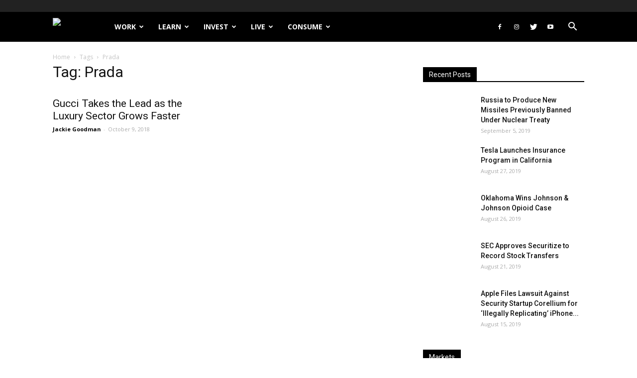

--- FILE ---
content_type: text/html; charset=UTF-8
request_url: https://filthylucre.com/tag/prada/
body_size: 24363
content:
<!doctype html >
<!--[if IE 8]>    <html class="ie8" lang="en"> <![endif]-->
<!--[if IE 9]>    <html class="ie9" lang="en"> <![endif]-->
<!--[if gt IE 8]><!--> <html lang="en-US"> <!--<![endif]-->
<head>
    <title>Prada Archives - Filthy Lucre</title>
    <meta charset="UTF-8" />
    <meta name="viewport" content="width=device-width, initial-scale=1.0">
    <link rel="pingback" href="https://filthylucre.com/xmlrpc.php" />
    <link rel="icon" type="image/png" href="https://d9g6v9b7.stackpathcdn.com/wp-content/uploads/2018/07/SmallLogoBlack.png">
<!-- This site is optimized with the Yoast SEO plugin v12.1 - https://yoast.com/wordpress/plugins/seo/ -->
<meta name="robots" content="noindex,follow"/>
<meta property="og:locale" content="en_US" />
<meta property="og:type" content="object" />
<meta property="og:title" content="Prada Archives - Filthy Lucre" />
<meta property="og:url" content="https://filthylucre.com/tag/prada/" />
<meta property="og:site_name" content="Filthy Lucre" />
<script type='application/ld+json' class='yoast-schema-graph yoast-schema-graph--main'>{"@context":"https://schema.org","@graph":[{"@type":"Organization","@id":"https://filthylucre.com/#organization","name":"Filthy Lucre","url":"https://filthylucre.com/","sameAs":["https://www.facebook.com/pages/FilthyLucrecom/130192007025200","https://twitter.com/lucre_filthy"],"logo":{"@type":"ImageObject","@id":"https://filthylucre.com/#logo","url":"https://filthylucre.com/wp-content/uploads/2018/07/SmallLogoBlack.png","width":201,"height":180,"caption":"Filthy Lucre"},"image":{"@id":"https://filthylucre.com/#logo"}},{"@type":"WebSite","@id":"https://filthylucre.com/#website","url":"https://filthylucre.com/","name":"Filthy Lucre","publisher":{"@id":"https://filthylucre.com/#organization"},"potentialAction":{"@type":"SearchAction","target":"https://filthylucre.com/?s={search_term_string}","query-input":"required name=search_term_string"}},{"@type":"CollectionPage","@id":"https://filthylucre.com/tag/prada/#webpage","url":"https://filthylucre.com/tag/prada/","inLanguage":"en-US","name":"Prada Archives - Filthy Lucre","isPartOf":{"@id":"https://filthylucre.com/#website"}}]}</script>
<!-- / Yoast SEO plugin. -->

<link rel='dns-prefetch' href='//s0.wp.com' />
<link rel='dns-prefetch' href='//secure.gravatar.com' />
<link rel='dns-prefetch' href='//cdnjs.cloudflare.com' />
<link rel='dns-prefetch' href='//fonts.googleapis.com' />
<link rel='dns-prefetch' href='//d9g6v9b7.stackpathcdn.com' />
<link rel="alternate" type="application/rss+xml" title="Filthy Lucre &raquo; Feed" href="https://filthylucre.com/feed/" />
<link rel="alternate" type="application/rss+xml" title="Filthy Lucre &raquo; Comments Feed" href="https://filthylucre.com/comments/feed/" />
<link rel="alternate" type="application/rss+xml" title="Filthy Lucre &raquo; Prada Tag Feed" href="https://filthylucre.com/tag/prada/feed/" />
<style type="text/css">
img.wp-smiley,
img.emoji {
	display: inline !important;
	border: none !important;
	box-shadow: none !important;
	height: 1em !important;
	width: 1em !important;
	margin: 0 .07em !important;
	vertical-align: -0.1em !important;
	background: none !important;
	padding: 0 !important;
}
</style>
	<link rel='stylesheet' id='dzsvg-css'  href='https://filthylucre.com/wp-content/plugins/dzs-videogallery/videogallery/vplayer.css?ver=5.2.23' type='text/css' media='all' />
<link rel='stylesheet' id='smw-plugin-style-css'  href='https://filthylucre.com/wp-content/plugins/premium-stock-market-widgets/css/style.css?ver=1.8.9' type='text/css' media='all' />
<link rel='stylesheet' id='smw-font-awesome-css'  href='https://cdnjs.cloudflare.com/ajax/libs/font-awesome/4.7.0/css/font-awesome.min.css?ver=1.8.9' type='text/css' media='all' />
<link rel='stylesheet' id='wp-block-library-css'  href='https://filthylucre.com/wp-includes/css/dist/block-library/style.min.css?ver=5.2.23' type='text/css' media='all' />
<link rel='stylesheet' id='mpp_gutenberg-css'  href='https://filthylucre.com/wp-content/plugins/metronet-profile-picture/dist/blocks.style.build.css?ver=2.3.5' type='text/css' media='all' />
<link rel='stylesheet' id='google-fonts-style-css'  href='https://fonts.googleapis.com/css?family=Open+Sans%3A300italic%2C400%2C400italic%2C600%2C600italic%2C700%7CRoboto%3A300%2C400%2C400italic%2C500%2C500italic%2C700%2C900&#038;ver=8.8.2' type='text/css' media='all' />
<link rel='stylesheet' id='td-theme-css'  href='https://filthylucre.com/wp-content/themes/Newspaper/style.css?ver=8.8.2' type='text/css' media='all' />
<link rel='stylesheet' id='td-theme-child-css'  href='https://filthylucre.com/wp-content/themes/filthylucre-newspaper-child/style.css?v=1.0.4&#038;ver=8.8.2c' type='text/css' media='all' />
<link rel='stylesheet' id='td-theme-demo-style-css'  href='https://filthylucre.com/wp-content/themes/Newspaper/includes/demos/college/demo_style.css?ver=8.8.2' type='text/css' media='all' />
<link rel='stylesheet' id='jetpack_css-css'  href='https://filthylucre.com/wp-content/plugins/jetpack/css/jetpack.css?ver=7.7.6' type='text/css' media='all' />
<script type="fd6fec64885db84f8887176d-text/javascript">if (document.location.protocol != "https:") {document.location = document.URL.replace(/^http:/i, "https:");}</script><script type="fd6fec64885db84f8887176d-text/javascript" src='https://filthylucre.com/wp-includes/js/jquery/jquery.js?ver=1.12.4-wp'></script>
<script type="fd6fec64885db84f8887176d-text/javascript" src='https://filthylucre.com/wp-includes/js/jquery/jquery-migrate.min.js?ver=1.4.1'></script>
<script type="fd6fec64885db84f8887176d-text/javascript">
/* <![CDATA[ */
var smwGlobals = {"debug":"","code":"smw","ajaxUrl":"https:\/\/filthylucre.com\/wp-content\/plugins\/premium-stock-market-widgets\/ajax.php","ajaxMethod":"POST","pluginUrl":"https:\/\/filthylucre.com\/wp-content\/plugins\/premium-stock-market-widgets\/","dependencies":{"marquee":"https:\/\/filthylucre.com\/wp-content\/plugins\/premium-stock-market-widgets\/vendor\/jquery.marquee\/jquery.marquee.min.js","tablesort":"https:\/\/filthylucre.com\/wp-content\/plugins\/premium-stock-market-widgets\/vendor\/jquery.tablesort\/jquery.tablesort.min.js","sparkline":"https:\/\/filthylucre.com\/wp-content\/plugins\/premium-stock-market-widgets\/vendor\/jquery.sparkline\/jquery.sparkline.min.js","chart":"https:\/\/filthylucre.com\/wp-content\/plugins\/premium-stock-market-widgets\/vendor\/chart.js\/Chart.min.js"}};
/* ]]> */
</script>
<script type="fd6fec64885db84f8887176d-text/javascript" src='https://filthylucre.com/wp-content/plugins/premium-stock-market-widgets/js/app.min.js?ver=1.8.9'></script>
<link rel='https://api.w.org/' href='https://filthylucre.com/wp-json/' />
<link rel="EditURI" type="application/rsd+xml" title="RSD" href="https://filthylucre.com/xmlrpc.php?rsd" />
<link rel="wlwmanifest" type="application/wlwmanifest+xml" href="https://filthylucre.com/wp-includes/wlwmanifest.xml" /> 
<meta name="generator" content="WordPress 5.2.23" />
<script type="fd6fec64885db84f8887176d-text/javascript">window.dzsvg_settings= {dzsvg_site_url: "https://filthylucre.com/",version: "10.72",ajax_url: "https://filthylucre.com/wp-admin/admin-ajax.php", debug_mode:"off", merge_social_into_one:"off"}; window.dzsvg_site_url="https://filthylucre.com";window.dzsvg_plugin_url="https://filthylucre.com/wp-content/plugins/dzs-videogallery/";</script>
<link rel='dns-prefetch' href='//v0.wordpress.com'/>
<link rel='dns-prefetch' href='//jetpack.wordpress.com'/>
<link rel='dns-prefetch' href='//s0.wp.com'/>
<link rel='dns-prefetch' href='//s1.wp.com'/>
<link rel='dns-prefetch' href='//s2.wp.com'/>
<link rel='dns-prefetch' href='//public-api.wordpress.com'/>
<link rel='dns-prefetch' href='//0.gravatar.com'/>
<link rel='dns-prefetch' href='//1.gravatar.com'/>
<link rel='dns-prefetch' href='//2.gravatar.com'/>
    
	<script type="fd6fec64885db84f8887176d-text/javascript">
	if (window.location.pathname == '/' && jQuery(window).width() <= 500) {
	   window.location = "/mobile/";
	}
	</script>

    <!--[if lt IE 9]><script src="https://cdnjs.cloudflare.com/ajax/libs/html5shiv/3.7.3/html5shiv.js"></script><![endif]-->
    
<!-- JS generated by theme -->

<script type="fd6fec64885db84f8887176d-text/javascript">
    
    

	    var tdBlocksArray = []; //here we store all the items for the current page

	    //td_block class - each ajax block uses a object of this class for requests
	    function tdBlock() {
		    this.id = '';
		    this.block_type = 1; //block type id (1-234 etc)
		    this.atts = '';
		    this.td_column_number = '';
		    this.td_current_page = 1; //
		    this.post_count = 0; //from wp
		    this.found_posts = 0; //from wp
		    this.max_num_pages = 0; //from wp
		    this.td_filter_value = ''; //current live filter value
		    this.is_ajax_running = false;
		    this.td_user_action = ''; // load more or infinite loader (used by the animation)
		    this.header_color = '';
		    this.ajax_pagination_infinite_stop = ''; //show load more at page x
	    }


        // td_js_generator - mini detector
        (function(){
            var htmlTag = document.getElementsByTagName("html")[0];

	        if ( navigator.userAgent.indexOf("MSIE 10.0") > -1 ) {
                htmlTag.className += ' ie10';
            }

            if ( !!navigator.userAgent.match(/Trident.*rv\:11\./) ) {
                htmlTag.className += ' ie11';
            }

	        if ( navigator.userAgent.indexOf("Edge") > -1 ) {
                htmlTag.className += ' ieEdge';
            }

            if ( /(iPad|iPhone|iPod)/g.test(navigator.userAgent) ) {
                htmlTag.className += ' td-md-is-ios';
            }

            var user_agent = navigator.userAgent.toLowerCase();
            if ( user_agent.indexOf("android") > -1 ) {
                htmlTag.className += ' td-md-is-android';
            }

            if ( -1 !== navigator.userAgent.indexOf('Mac OS X')  ) {
                htmlTag.className += ' td-md-is-os-x';
            }

            if ( /chrom(e|ium)/.test(navigator.userAgent.toLowerCase()) ) {
               htmlTag.className += ' td-md-is-chrome';
            }

            if ( -1 !== navigator.userAgent.indexOf('Firefox') ) {
                htmlTag.className += ' td-md-is-firefox';
            }

            if ( -1 !== navigator.userAgent.indexOf('Safari') && -1 === navigator.userAgent.indexOf('Chrome') ) {
                htmlTag.className += ' td-md-is-safari';
            }

            if( -1 !== navigator.userAgent.indexOf('IEMobile') ){
                htmlTag.className += ' td-md-is-iemobile';
            }

        })();




        var tdLocalCache = {};

        ( function () {
            "use strict";

            tdLocalCache = {
                data: {},
                remove: function (resource_id) {
                    delete tdLocalCache.data[resource_id];
                },
                exist: function (resource_id) {
                    return tdLocalCache.data.hasOwnProperty(resource_id) && tdLocalCache.data[resource_id] !== null;
                },
                get: function (resource_id) {
                    return tdLocalCache.data[resource_id];
                },
                set: function (resource_id, cachedData) {
                    tdLocalCache.remove(resource_id);
                    tdLocalCache.data[resource_id] = cachedData;
                }
            };
        })();

    
    
var td_viewport_interval_list=[{"limitBottom":767,"sidebarWidth":228},{"limitBottom":1018,"sidebarWidth":300},{"limitBottom":1140,"sidebarWidth":324}];
var td_animation_stack_effect="type0";
var tds_animation_stack=true;
var td_animation_stack_specific_selectors=".entry-thumb, img";
var td_animation_stack_general_selectors=".td-animation-stack img, .td-animation-stack .entry-thumb, .post img";
var td_ajax_url="https:\/\/filthylucre.com\/wp-admin\/admin-ajax.php?td_theme_name=Newspaper&v=8.8.2";
var td_get_template_directory_uri="https:\/\/filthylucre.com\/wp-content\/themes\/Newspaper";
var tds_snap_menu="snap";
var tds_logo_on_sticky="show_header_logo";
var tds_header_style="FL";
var td_please_wait="Please wait...";
var td_email_user_pass_incorrect="User or password incorrect!";
var td_email_user_incorrect="Email or username incorrect!";
var td_email_incorrect="Email incorrect!";
var tds_more_articles_on_post_enable="";
var tds_more_articles_on_post_time_to_wait="";
var tds_more_articles_on_post_pages_distance_from_top=0;
var tds_theme_color_site_wide="#000000";
var tds_smart_sidebar="enabled";
var tdThemeName="Newspaper";
var td_magnific_popup_translation_tPrev="Previous (Left arrow key)";
var td_magnific_popup_translation_tNext="Next (Right arrow key)";
var td_magnific_popup_translation_tCounter="%curr% of %total%";
var td_magnific_popup_translation_ajax_tError="The content from %url% could not be loaded.";
var td_magnific_popup_translation_image_tError="The image #%curr% could not be loaded.";
var tdDateNamesI18n={"month_names":["January","February","March","April","May","June","July","August","September","October","November","December"],"month_names_short":["Jan","Feb","Mar","Apr","May","Jun","Jul","Aug","Sep","Oct","Nov","Dec"],"day_names":["Sunday","Monday","Tuesday","Wednesday","Thursday","Friday","Saturday"],"day_names_short":["Sun","Mon","Tue","Wed","Thu","Fri","Sat"]};
var td_ad_background_click_link="";
var td_ad_background_click_target="";
</script>


<!-- Header style compiled by theme -->

<style>
    
.td-header-wrap .black-menu .sf-menu > .current-menu-item > a,
    .td-header-wrap .black-menu .sf-menu > .current-menu-ancestor > a,
    .td-header-wrap .black-menu .sf-menu > .current-category-ancestor > a,
    .td-header-wrap .black-menu .sf-menu > li > a:hover,
    .td-header-wrap .black-menu .sf-menu > .sfHover > a,
    .td-header-style-12 .td-header-menu-wrap-full,
    .sf-menu > .current-menu-item > a:after,
    .sf-menu > .current-menu-ancestor > a:after,
    .sf-menu > .current-category-ancestor > a:after,
    .sf-menu > li:hover > a:after,
    .sf-menu > .sfHover > a:after,
    .td-header-style-12 .td-affix,
    .header-search-wrap .td-drop-down-search:after,
    .header-search-wrap .td-drop-down-search .btn:hover,
    input[type=submit]:hover,
    .td-read-more a,
    .td-post-category:hover,
    .td-grid-style-1.td-hover-1 .td-big-grid-post:hover .td-post-category,
    .td-grid-style-5.td-hover-1 .td-big-grid-post:hover .td-post-category,
    .td_top_authors .td-active .td-author-post-count,
    .td_top_authors .td-active .td-author-comments-count,
    .td_top_authors .td_mod_wrap:hover .td-author-post-count,
    .td_top_authors .td_mod_wrap:hover .td-author-comments-count,
    .td-404-sub-sub-title a:hover,
    .td-search-form-widget .wpb_button:hover,
    .td-rating-bar-wrap div,
    .td_category_template_3 .td-current-sub-category,
    .dropcap,
    .td_wrapper_video_playlist .td_video_controls_playlist_wrapper,
    .wpb_default,
    .wpb_default:hover,
    .td-left-smart-list:hover,
    .td-right-smart-list:hover,
    .woocommerce-checkout .woocommerce input.button:hover,
    .woocommerce-page .woocommerce a.button:hover,
    .woocommerce-account div.woocommerce .button:hover,
    #bbpress-forums button:hover,
    .bbp_widget_login .button:hover,
    .td-footer-wrapper .td-post-category,
    .td-footer-wrapper .widget_product_search input[type="submit"]:hover,
    .woocommerce .product a.button:hover,
    .woocommerce .product #respond input#submit:hover,
    .woocommerce .checkout input#place_order:hover,
    .woocommerce .woocommerce.widget .button:hover,
    .single-product .product .summary .cart .button:hover,
    .woocommerce-cart .woocommerce table.cart .button:hover,
    .woocommerce-cart .woocommerce .shipping-calculator-form .button:hover,
    .td-next-prev-wrap a:hover,
    .td-load-more-wrap a:hover,
    .td-post-small-box a:hover,
    .page-nav .current,
    .page-nav:first-child > div,
    .td_category_template_8 .td-category-header .td-category a.td-current-sub-category,
    .td_category_template_4 .td-category-siblings .td-category a:hover,
    #bbpress-forums .bbp-pagination .current,
    #bbpress-forums #bbp-single-user-details #bbp-user-navigation li.current a,
    .td-theme-slider:hover .slide-meta-cat a,
    a.vc_btn-black:hover,
    .td-trending-now-wrapper:hover .td-trending-now-title,
    .td-scroll-up,
    .td-smart-list-button:hover,
    .td-weather-information:before,
    .td-weather-week:before,
    .td_block_exchange .td-exchange-header:before,
    .td_block_big_grid_9.td-grid-style-1 .td-post-category,
    .td_block_big_grid_9.td-grid-style-5 .td-post-category,
    .td-grid-style-6.td-hover-1 .td-module-thumb:after,
    .td-pulldown-syle-2 .td-subcat-dropdown ul:after,
    .td_block_template_9 .td-block-title:after,
    .td_block_template_15 .td-block-title:before,
    div.wpforms-container .wpforms-form div.wpforms-submit-container button[type=submit] {
        background-color: #000000;
    }

    .td_block_template_4 .td-related-title .td-cur-simple-item:before {
        border-color: #000000 transparent transparent transparent !important;
    }

    .woocommerce .woocommerce-message .button:hover,
    .woocommerce .woocommerce-error .button:hover,
    .woocommerce .woocommerce-info .button:hover {
        background-color: #000000 !important;
    }
    
    
    .td_block_template_4 .td-related-title .td-cur-simple-item,
    .td_block_template_3 .td-related-title .td-cur-simple-item,
    .td_block_template_9 .td-related-title:after {
        background-color: #000000;
    }

    .woocommerce .product .onsale,
    .woocommerce.widget .ui-slider .ui-slider-handle {
        background: none #000000;
    }

    .woocommerce.widget.widget_layered_nav_filters ul li a {
        background: none repeat scroll 0 0 #000000 !important;
    }

    a,
    cite a:hover,
    .td_mega_menu_sub_cats .cur-sub-cat,
    .td-mega-span h3 a:hover,
    .td_mod_mega_menu:hover .entry-title a,
    .header-search-wrap .result-msg a:hover,
    .td-header-top-menu .td-drop-down-search .td_module_wrap:hover .entry-title a,
    .td-header-top-menu .td-icon-search:hover,
    .td-header-wrap .result-msg a:hover,
    .top-header-menu li a:hover,
    .top-header-menu .current-menu-item > a,
    .top-header-menu .current-menu-ancestor > a,
    .top-header-menu .current-category-ancestor > a,
    .td-social-icon-wrap > a:hover,
    .td-header-sp-top-widget .td-social-icon-wrap a:hover,
    .td-page-content blockquote p,
    .td-post-content blockquote p,
    .mce-content-body blockquote p,
    .comment-content blockquote p,
    .wpb_text_column blockquote p,
    .td_block_text_with_title blockquote p,
    .td_module_wrap:hover .entry-title a,
    .td-subcat-filter .td-subcat-list a:hover,
    .td-subcat-filter .td-subcat-dropdown a:hover,
    .td_quote_on_blocks,
    .dropcap2,
    .dropcap3,
    .td_top_authors .td-active .td-authors-name a,
    .td_top_authors .td_mod_wrap:hover .td-authors-name a,
    .td-post-next-prev-content a:hover,
    .author-box-wrap .td-author-social a:hover,
    .td-author-name a:hover,
    .td-author-url a:hover,
    .td_mod_related_posts:hover h3 > a,
    .td-post-template-11 .td-related-title .td-related-left:hover,
    .td-post-template-11 .td-related-title .td-related-right:hover,
    .td-post-template-11 .td-related-title .td-cur-simple-item,
    .td-post-template-11 .td_block_related_posts .td-next-prev-wrap a:hover,
    .comment-reply-link:hover,
    .logged-in-as a:hover,
    #cancel-comment-reply-link:hover,
    .td-search-query,
    .td-category-header .td-pulldown-category-filter-link:hover,
    .td-category-siblings .td-subcat-dropdown a:hover,
    .td-category-siblings .td-subcat-dropdown a.td-current-sub-category,
    .widget a:hover,
    .td_wp_recentcomments a:hover,
    .archive .widget_archive .current,
    .archive .widget_archive .current a,
    .widget_calendar tfoot a:hover,
    .woocommerce a.added_to_cart:hover,
    .woocommerce-account .woocommerce-MyAccount-navigation a:hover,
    #bbpress-forums li.bbp-header .bbp-reply-content span a:hover,
    #bbpress-forums .bbp-forum-freshness a:hover,
    #bbpress-forums .bbp-topic-freshness a:hover,
    #bbpress-forums .bbp-forums-list li a:hover,
    #bbpress-forums .bbp-forum-title:hover,
    #bbpress-forums .bbp-topic-permalink:hover,
    #bbpress-forums .bbp-topic-started-by a:hover,
    #bbpress-forums .bbp-topic-started-in a:hover,
    #bbpress-forums .bbp-body .super-sticky li.bbp-topic-title .bbp-topic-permalink,
    #bbpress-forums .bbp-body .sticky li.bbp-topic-title .bbp-topic-permalink,
    .widget_display_replies .bbp-author-name,
    .widget_display_topics .bbp-author-name,
    .footer-text-wrap .footer-email-wrap a,
    .td-subfooter-menu li a:hover,
    .footer-social-wrap a:hover,
    a.vc_btn-black:hover,
    .td-smart-list-dropdown-wrap .td-smart-list-button:hover,
    .td_module_17 .td-read-more a:hover,
    .td_module_18 .td-read-more a:hover,
    .td_module_19 .td-post-author-name a:hover,
    .td-instagram-user a,
    .td-pulldown-syle-2 .td-subcat-dropdown:hover .td-subcat-more span,
    .td-pulldown-syle-2 .td-subcat-dropdown:hover .td-subcat-more i,
    .td-pulldown-syle-3 .td-subcat-dropdown:hover .td-subcat-more span,
    .td-pulldown-syle-3 .td-subcat-dropdown:hover .td-subcat-more i,
    .td-block-title-wrap .td-wrapper-pulldown-filter .td-pulldown-filter-display-option:hover,
    .td-block-title-wrap .td-wrapper-pulldown-filter .td-pulldown-filter-display-option:hover i,
    .td-block-title-wrap .td-wrapper-pulldown-filter .td-pulldown-filter-link:hover,
    .td-block-title-wrap .td-wrapper-pulldown-filter .td-pulldown-filter-item .td-cur-simple-item,
    .td_block_template_2 .td-related-title .td-cur-simple-item,
    .td_block_template_5 .td-related-title .td-cur-simple-item,
    .td_block_template_6 .td-related-title .td-cur-simple-item,
    .td_block_template_7 .td-related-title .td-cur-simple-item,
    .td_block_template_8 .td-related-title .td-cur-simple-item,
    .td_block_template_9 .td-related-title .td-cur-simple-item,
    .td_block_template_10 .td-related-title .td-cur-simple-item,
    .td_block_template_11 .td-related-title .td-cur-simple-item,
    .td_block_template_12 .td-related-title .td-cur-simple-item,
    .td_block_template_13 .td-related-title .td-cur-simple-item,
    .td_block_template_14 .td-related-title .td-cur-simple-item,
    .td_block_template_15 .td-related-title .td-cur-simple-item,
    .td_block_template_16 .td-related-title .td-cur-simple-item,
    .td_block_template_17 .td-related-title .td-cur-simple-item,
    .td-theme-wrap .sf-menu ul .td-menu-item > a:hover,
    .td-theme-wrap .sf-menu ul .sfHover > a,
    .td-theme-wrap .sf-menu ul .current-menu-ancestor > a,
    .td-theme-wrap .sf-menu ul .current-category-ancestor > a,
    .td-theme-wrap .sf-menu ul .current-menu-item > a,
    .td_outlined_btn {
        color: #000000;
    }

    a.vc_btn-black.vc_btn_square_outlined:hover,
    a.vc_btn-black.vc_btn_outlined:hover,
    .td-mega-menu-page .wpb_content_element ul li a:hover,
    .td-theme-wrap .td-aj-search-results .td_module_wrap:hover .entry-title a,
    .td-theme-wrap .header-search-wrap .result-msg a:hover {
        color: #000000 !important;
    }

    .td-next-prev-wrap a:hover,
    .td-load-more-wrap a:hover,
    .td-post-small-box a:hover,
    .page-nav .current,
    .page-nav:first-child > div,
    .td_category_template_8 .td-category-header .td-category a.td-current-sub-category,
    .td_category_template_4 .td-category-siblings .td-category a:hover,
    #bbpress-forums .bbp-pagination .current,
    .post .td_quote_box,
    .page .td_quote_box,
    a.vc_btn-black:hover,
    .td_block_template_5 .td-block-title > *,
    .td_outlined_btn {
        border-color: #000000;
    }

    .td_wrapper_video_playlist .td_video_currently_playing:after {
        border-color: #000000 !important;
    }

    .header-search-wrap .td-drop-down-search:before {
        border-color: transparent transparent #000000 transparent;
    }

    .block-title > span,
    .block-title > a,
    .block-title > label,
    .widgettitle,
    .widgettitle:after,
    .td-trending-now-title,
    .td-trending-now-wrapper:hover .td-trending-now-title,
    .wpb_tabs li.ui-tabs-active a,
    .wpb_tabs li:hover a,
    .vc_tta-container .vc_tta-color-grey.vc_tta-tabs-position-top.vc_tta-style-classic .vc_tta-tabs-container .vc_tta-tab.vc_active > a,
    .vc_tta-container .vc_tta-color-grey.vc_tta-tabs-position-top.vc_tta-style-classic .vc_tta-tabs-container .vc_tta-tab:hover > a,
    .td_block_template_1 .td-related-title .td-cur-simple-item,
    .woocommerce .product .products h2:not(.woocommerce-loop-product__title),
    .td-subcat-filter .td-subcat-dropdown:hover .td-subcat-more, 
    .td_3D_btn,
    .td_shadow_btn,
    .td_default_btn,
    .td_round_btn, 
    .td_outlined_btn:hover {
    	background-color: #000000;
    }

    .woocommerce div.product .woocommerce-tabs ul.tabs li.active {
    	background-color: #000000 !important;
    }

    .block-title,
    .td_block_template_1 .td-related-title,
    .wpb_tabs .wpb_tabs_nav,
    .vc_tta-container .vc_tta-color-grey.vc_tta-tabs-position-top.vc_tta-style-classic .vc_tta-tabs-container,
    .woocommerce div.product .woocommerce-tabs ul.tabs:before {
        border-color: #000000;
    }
    .td_block_wrap .td-subcat-item a.td-cur-simple-item {
	    color: #000000;
	}


    
    .td-grid-style-4 .entry-title
    {
        background-color: rgba(0, 0, 0, 0.7);
    }

    
    .td-header-wrap .td-header-top-menu-full,
    .td-header-wrap .top-header-menu .sub-menu {
        background-color: #222222;
    }
    .td-header-style-8 .td-header-top-menu-full {
        background-color: transparent;
    }
    .td-header-style-8 .td-header-top-menu-full .td-header-top-menu {
        background-color: #222222;
        padding-left: 15px;
        padding-right: 15px;
    }

    .td-header-wrap .td-header-top-menu-full .td-header-top-menu,
    .td-header-wrap .td-header-top-menu-full {
        border-bottom: none;
    }


    
    .td-header-wrap .td-header-menu-wrap-full,
    .td-header-menu-wrap.td-affix,
    .td-header-style-3 .td-header-main-menu,
    .td-header-style-3 .td-affix .td-header-main-menu,
    .td-header-style-4 .td-header-main-menu,
    .td-header-style-4 .td-affix .td-header-main-menu,
    .td-header-style-8 .td-header-menu-wrap.td-affix,
    .td-header-style-8 .td-header-top-menu-full {
		background-color: #000000;
    }


    .td-boxed-layout .td-header-style-3 .td-header-menu-wrap,
    .td-boxed-layout .td-header-style-4 .td-header-menu-wrap,
    .td-header-style-3 .td_stretch_content .td-header-menu-wrap,
    .td-header-style-4 .td_stretch_content .td-header-menu-wrap {
    	background-color: #000000 !important;
    }


    @media (min-width: 1019px) {
        .td-header-style-1 .td-header-sp-recs,
        .td-header-style-1 .td-header-sp-logo {
            margin-bottom: 28px;
        }
    }

    @media (min-width: 768px) and (max-width: 1018px) {
        .td-header-style-1 .td-header-sp-recs,
        .td-header-style-1 .td-header-sp-logo {
            margin-bottom: 14px;
        }
    }

    .td-header-style-7 .td-header-top-menu {
        border-bottom: none;
    }
    
    
    
    .sf-menu > .current-menu-item > a:after,
    .sf-menu > .current-menu-ancestor > a:after,
    .sf-menu > .current-category-ancestor > a:after,
    .sf-menu > li:hover > a:after,
    .sf-menu > .sfHover > a:after,
    .td_block_mega_menu .td-next-prev-wrap a:hover,
    .td-mega-span .td-post-category:hover,
    .td-header-wrap .black-menu .sf-menu > li > a:hover,
    .td-header-wrap .black-menu .sf-menu > .current-menu-ancestor > a,
    .td-header-wrap .black-menu .sf-menu > .sfHover > a,
    .header-search-wrap .td-drop-down-search:after,
    .header-search-wrap .td-drop-down-search .btn:hover,
    .td-header-wrap .black-menu .sf-menu > .current-menu-item > a,
    .td-header-wrap .black-menu .sf-menu > .current-menu-ancestor > a,
    .td-header-wrap .black-menu .sf-menu > .current-category-ancestor > a {
        background-color: #dd3333;
    }


    .td_block_mega_menu .td-next-prev-wrap a:hover {
        border-color: #dd3333;
    }

    .header-search-wrap .td-drop-down-search:before {
        border-color: transparent transparent #dd3333 transparent;
    }

    .td_mega_menu_sub_cats .cur-sub-cat,
    .td_mod_mega_menu:hover .entry-title a,
    .td-theme-wrap .sf-menu ul .td-menu-item > a:hover,
    .td-theme-wrap .sf-menu ul .sfHover > a,
    .td-theme-wrap .sf-menu ul .current-menu-ancestor > a,
    .td-theme-wrap .sf-menu ul .current-category-ancestor > a,
    .td-theme-wrap .sf-menu ul .current-menu-item > a {
        color: #dd3333;
    }
    
    
    
    .td-affix .sf-menu > .current-menu-item > a:after,
    .td-affix .sf-menu > .current-menu-ancestor > a:after,
    .td-affix .sf-menu > .current-category-ancestor > a:after,
    .td-affix .sf-menu > li:hover > a:after,
    .td-affix .sf-menu > .sfHover > a:after,
    .td-header-wrap .td-affix .black-menu .sf-menu > li > a:hover,
    .td-header-wrap .td-affix .black-menu .sf-menu > .current-menu-ancestor > a,
    .td-header-wrap .td-affix .black-menu .sf-menu > .sfHover > a,
    .td-affix  .header-search-wrap .td-drop-down-search:after,
    .td-affix  .header-search-wrap .td-drop-down-search .btn:hover,
    .td-header-wrap .td-affix  .black-menu .sf-menu > .current-menu-item > a,
    .td-header-wrap .td-affix  .black-menu .sf-menu > .current-menu-ancestor > a,
    .td-header-wrap .td-affix  .black-menu .sf-menu > .current-category-ancestor > a {
        background-color: #dd3333;
    }
    
    .td-affix  .header-search-wrap .td-drop-down-search:before {
        border-color: transparent transparent #dd3333 transparent;
    }
    
    .td-theme-wrap .td-affix .sf-menu ul .td-menu-item > a:hover,
    .td-theme-wrap .td-affix .sf-menu ul .sfHover > a,
    .td-theme-wrap .td-affix .sf-menu ul .current-menu-ancestor > a,
    .td-theme-wrap .td-affix .sf-menu ul .current-category-ancestor > a,
    .td-theme-wrap .td-affix .sf-menu ul .current-menu-item > a {
        color: #dd3333;
    }
    

    
    .td-header-bg:before {
        background-image: url('https://d9g6v9b7.stackpathcdn.com/wp-content/uploads/2018/07/HeaderBG.jpg');
    }
</style>

<meta name="google-site-verification" content="vtVa8igKGCSfKI3OfJ3aqWVu258qrtqzZEJA8r4So1c" />
<!-- Global site tag (gtag.js) - Google Analytics -->
<script data-no-minify="1" async src="https://filthylucre.com/wp-content/cache/busting/1/gtm-local.js" type="fd6fec64885db84f8887176d-text/javascript"></script>
<script type="fd6fec64885db84f8887176d-text/javascript">
  window.dataLayer = window.dataLayer || [];
  function gtag(){dataLayer.push(arguments);}
  gtag('js', new Date());

  gtag('config', 'UA-122821048-1');
</script><script type="application/ld+json">
                        {
                            "@context": "http://schema.org",
                            "@type": "BreadcrumbList",
                            "itemListElement": [{
                            "@type": "ListItem",
                            "position": 1,
                                "item": {
                                "@type": "WebSite",
                                "@id": "https://filthylucre.com/",
                                "name": "Home"                                               
                            }
                        },{
                            "@type": "ListItem",
                            "position": 2,
                                "item": {
                                "@type": "WebPage",
                                "@id": "https://filthylucre.com/tag/prada/",
                                "name": "Prada"
                            }
                        }    ]
                        }
                       </script></head>

<body data-rsssl=1 class="archive tag tag-prada tag-4966 global-block-template-1 td-animation-stack-type0 td-full-layout" itemscope="itemscope" itemtype="https://schema.org/WebPage">

        <div class="td-scroll-up"><i class="td-icon-menu-up"></i></div>
    
    <div class="td-menu-background"></div>
<div id="td-mobile-nav">
    <div class="td-mobile-container">
        <!-- mobile menu top section -->
        <div class="td-menu-socials-wrap">
            <!-- socials -->
            <div class="td-menu-socials">
                
        <span class="td-social-icon-wrap">
            <a target="_blank" href="http://www.facebook.com/pages/FilthyLucrecom/130192007025200" title="Facebook">
                <i class="td-icon-font td-icon-facebook"></i>
            </a>
        </span>
        <span class="td-social-icon-wrap">
            <a target="_blank" href="https://www.instagram.com/filthy__lucre/" title="Instagram">
                <i class="td-icon-font td-icon-instagram"></i>
            </a>
        </span>
        <span class="td-social-icon-wrap">
            <a target="_blank" href="https://twitter.com/lucre_filthy" title="Twitter">
                <i class="td-icon-font td-icon-twitter"></i>
            </a>
        </span>
        <span class="td-social-icon-wrap">
            <a target="_blank" href="https://www.youtube.com/channel/UCDYXXtzqp5SRjim_t2ANwzQ/" title="Youtube">
                <i class="td-icon-font td-icon-youtube"></i>
            </a>
        </span>            </div>
            <!-- close button -->
            <div class="td-mobile-close">
                <a href="#"><i class="td-icon-close-mobile"></i></a>
            </div>
        </div>

        <!-- login section -->
        
        <!-- menu section -->
        <div class="td-mobile-content">
            <div class="menu-text-links-only-container"><ul id="menu-text-links-only" class="td-mobile-main-menu"><li id="menu-item-13271" class="fl_hide_only_mobile menu-item menu-item-type-taxonomy menu-item-object-category menu-item-first menu-item-13271"><a href="https://filthylucre.com/category/work/">Work</a></li>
<li id="menu-item-13272" class="fl_hide_only_mobile menu-item menu-item-type-taxonomy menu-item-object-category menu-item-13272"><a href="https://filthylucre.com/category/current/">Learn</a></li>
<li id="menu-item-13273" class="fl_hide_only_mobile menu-item menu-item-type-taxonomy menu-item-object-category menu-item-13273"><a href="https://filthylucre.com/category/finance/">Invest</a></li>
<li id="menu-item-13274" class="fl_hide_only_mobile menu-item menu-item-type-taxonomy menu-item-object-category menu-item-13274"><a href="https://filthylucre.com/category/lifestyle/">Live</a></li>
<li id="menu-item-13275" class="fl_hide_only_mobile menu-item menu-item-type-taxonomy menu-item-object-category menu-item-13275"><a href="https://filthylucre.com/category/consume/">Consume</a></li>
<li id="menu-item-13103" class="fl_hide_except_mobile menu-item menu-item-type-taxonomy menu-item-object-category menu-item-has-children menu-item-13103"><a href="https://filthylucre.com/category/work/">Work<i class="td-icon-menu-right td-element-after"></i></a>
<ul class="sub-menu">
	<li id="menu-item-13104" class="menu-item menu-item-type-taxonomy menu-item-object-category menu-item-13104"><a href="https://filthylucre.com/category/work/business/">Business News</a></li>
	<li id="menu-item-13105" class="menu-item menu-item-type-taxonomy menu-item-object-category menu-item-13105"><a href="https://filthylucre.com/category/work/career/">Career News</a></li>
	<li id="menu-item-13106" class="menu-item menu-item-type-taxonomy menu-item-object-category menu-item-13106"><a href="https://filthylucre.com/category/work/strategy/">Strategy</a></li>
	<li id="menu-item-13107" class="menu-item menu-item-type-taxonomy menu-item-object-category menu-item-13107"><a href="https://filthylucre.com/category/work/entrepreneur/">Entrepreneur</a></li>
	<li id="menu-item-13108" class="menu-item menu-item-type-taxonomy menu-item-object-category menu-item-13108"><a href="https://filthylucre.com/category/work/corp-culture/">Corp Culture</a></li>
	<li id="menu-item-13109" class="menu-item menu-item-type-taxonomy menu-item-object-category menu-item-13109"><a href="https://filthylucre.com/category/work/legal/">Legal</a></li>
	<li id="menu-item-13110" class="menu-item menu-item-type-taxonomy menu-item-object-category menu-item-13110"><a href="https://filthylucre.com/category/work/marketing/">Marketing</a></li>
	<li id="menu-item-13111" class="menu-item menu-item-type-taxonomy menu-item-object-category menu-item-13111"><a href="https://filthylucre.com/category/work/business-profiles/">Business Profiles</a></li>
	<li id="menu-item-13153" class="menu-item menu-item-type-taxonomy menu-item-object-category menu-item-13153"><a href="https://filthylucre.com/category/work/hr-accounting/">HR/Accounting</a></li>
	<li id="menu-item-13154" class="menu-item menu-item-type-taxonomy menu-item-object-category menu-item-13154"><a href="https://filthylucre.com/category/work/startups/">Startups</a></li>
	<li id="menu-item-13155" class="menu-item menu-item-type-taxonomy menu-item-object-category menu-item-13155"><a href="https://filthylucre.com/category/work/fintech/">FinTech</a></li>
	<li id="menu-item-13156" class="menu-item menu-item-type-taxonomy menu-item-object-category menu-item-13156"><a href="https://filthylucre.com/category/work/it-cybersecurity/">IT/Cybersecurity</a></li>
	<li id="menu-item-13157" class="menu-item menu-item-type-taxonomy menu-item-object-category menu-item-13157"><a href="https://filthylucre.com/category/work/manufacturing/">Manufacturing</a></li>
</ul>
</li>
<li id="menu-item-13112" class="fl_hide_except_mobile menu-item menu-item-type-taxonomy menu-item-object-category menu-item-has-children menu-item-13112"><a href="https://filthylucre.com/category/current/">Learn<i class="td-icon-menu-right td-element-after"></i></a>
<ul class="sub-menu">
	<li id="menu-item-13113" class="menu-item menu-item-type-taxonomy menu-item-object-category menu-item-13113"><a href="https://filthylucre.com/category/current/world/">World News</a></li>
	<li id="menu-item-13114" class="menu-item menu-item-type-taxonomy menu-item-object-category menu-item-13114"><a href="https://filthylucre.com/category/current/national-news/">National News</a></li>
	<li id="menu-item-13115" class="menu-item menu-item-type-taxonomy menu-item-object-category menu-item-13115"><a href="https://filthylucre.com/category/current/politics/">Politics</a></li>
	<li id="menu-item-13116" class="menu-item menu-item-type-taxonomy menu-item-object-category menu-item-13116"><a href="https://filthylucre.com/category/current/science/">Science</a></li>
	<li id="menu-item-13117" class="menu-item menu-item-type-taxonomy menu-item-object-category menu-item-13117"><a href="https://filthylucre.com/category/current/tutorials/">Tutorials</a></li>
	<li id="menu-item-13118" class="menu-item menu-item-type-taxonomy menu-item-object-category menu-item-13118"><a href="https://filthylucre.com/category/current/entertainment/">Entertainment</a></li>
	<li id="menu-item-13119" class="menu-item menu-item-type-taxonomy menu-item-object-category menu-item-13119"><a href="https://filthylucre.com/category/current/crime/">Crime</a></li>
	<li id="menu-item-13120" class="menu-item menu-item-type-taxonomy menu-item-object-category menu-item-13120"><a href="https://filthylucre.com/category/current/interview/">Interviews</a></li>
	<li id="menu-item-13159" class="menu-item menu-item-type-taxonomy menu-item-object-category menu-item-13159"><a href="https://filthylucre.com/category/current/culture/">Culture</a></li>
	<li id="menu-item-13160" class="menu-item menu-item-type-taxonomy menu-item-object-category menu-item-13160"><a href="https://filthylucre.com/category/current/opinions/">Opinions</a></li>
</ul>
</li>
<li id="menu-item-13121" class="fl_hide_except_mobile menu-item menu-item-type-taxonomy menu-item-object-category menu-item-has-children menu-item-13121"><a href="https://filthylucre.com/category/finance/">Invest<i class="td-icon-menu-right td-element-after"></i></a>
<ul class="sub-menu">
	<li id="menu-item-13122" class="menu-item menu-item-type-taxonomy menu-item-object-category menu-item-13122"><a href="https://filthylucre.com/category/finance/markets/">Markets</a></li>
	<li id="menu-item-13123" class="menu-item menu-item-type-taxonomy menu-item-object-category menu-item-13123"><a href="https://filthylucre.com/category/finance/cryptocurrency/">Cryptocurrency</a></li>
	<li id="menu-item-13124" class="menu-item menu-item-type-taxonomy menu-item-object-category menu-item-13124"><a href="https://filthylucre.com/category/finance/venture-capital/">Venture Capital</a></li>
	<li id="menu-item-13125" class="menu-item menu-item-type-taxonomy menu-item-object-category menu-item-13125"><a href="https://filthylucre.com/category/finance/personal-finance/">Personal Finance</a></li>
	<li id="menu-item-13126" class="menu-item menu-item-type-taxonomy menu-item-object-category menu-item-13126"><a href="https://filthylucre.com/category/finance/taxes/">Taxes</a></li>
	<li id="menu-item-13127" class="menu-item menu-item-type-taxonomy menu-item-object-category menu-item-13127"><a href="https://filthylucre.com/category/finance/investing/">Real Estate</a></li>
	<li id="menu-item-13128" class="menu-item menu-item-type-taxonomy menu-item-object-category menu-item-13128"><a href="https://filthylucre.com/category/finance/retirement/">Retirement</a></li>
	<li id="menu-item-13129" class="menu-item menu-item-type-taxonomy menu-item-object-category menu-item-13129"><a href="https://filthylucre.com/category/finance/banking/">Banking</a></li>
	<li id="menu-item-13161" class="menu-item menu-item-type-taxonomy menu-item-object-category menu-item-13161"><a href="https://filthylucre.com/category/finance/etf-mutual-funds/">ETF/Mutual Funds</a></li>
	<li id="menu-item-13162" class="menu-item menu-item-type-taxonomy menu-item-object-category menu-item-13162"><a href="https://filthylucre.com/category/finance/hedge-funds/">Hedge Funds</a></li>
	<li id="menu-item-13163" class="menu-item menu-item-type-taxonomy menu-item-object-category menu-item-13163"><a href="https://filthylucre.com/category/finance/wealth-management/">Wealth Management</a></li>
	<li id="menu-item-13164" class="menu-item menu-item-type-taxonomy menu-item-object-category menu-item-13164"><a href="https://filthylucre.com/category/finance/forex/">Forex</a></li>
	<li id="menu-item-13165" class="menu-item menu-item-type-taxonomy menu-item-object-category menu-item-13165"><a href="https://filthylucre.com/category/finance/commodities/">Commodities</a></li>
</ul>
</li>
<li id="menu-item-13130" class="fl_hide_except_mobile menu-item menu-item-type-taxonomy menu-item-object-category menu-item-has-children menu-item-13130"><a href="https://filthylucre.com/category/lifestyle/">Live<i class="td-icon-menu-right td-element-after"></i></a>
<ul class="sub-menu">
	<li id="menu-item-13132" class="menu-item menu-item-type-taxonomy menu-item-object-category menu-item-13132"><a href="https://filthylucre.com/category/lifestyle/health/">Wellness</a></li>
	<li id="menu-item-13133" class="menu-item menu-item-type-taxonomy menu-item-object-category menu-item-13133"><a href="https://filthylucre.com/category/lifestyle/art-lifestyle/">Art</a></li>
	<li id="menu-item-13134" class="menu-item menu-item-type-taxonomy menu-item-object-category menu-item-13134"><a href="https://filthylucre.com/category/lifestyle/music/">Music</a></li>
	<li id="menu-item-13135" class="menu-item menu-item-type-taxonomy menu-item-object-category menu-item-13135"><a href="https://filthylucre.com/category/lifestyle/literature/">Literature</a></li>
	<li id="menu-item-13136" class="menu-item menu-item-type-taxonomy menu-item-object-category menu-item-13136"><a href="https://filthylucre.com/category/lifestyle/film-tv/">Film/TV</a></li>
	<li id="menu-item-13137" class="menu-item menu-item-type-taxonomy menu-item-object-category menu-item-13137"><a href="https://filthylucre.com/category/lifestyle/travel/">Travel</a></li>
	<li id="menu-item-13138" class="menu-item menu-item-type-taxonomy menu-item-object-category menu-item-13138"><a href="https://filthylucre.com/category/lifestyle/food/">Food/Drink</a></li>
	<li id="menu-item-13139" class="menu-item menu-item-type-taxonomy menu-item-object-category menu-item-13139"><a href="https://filthylucre.com/category/lifestyle/sports/">Sports</a></li>
	<li id="menu-item-13166" class="menu-item menu-item-type-taxonomy menu-item-object-category menu-item-13166"><a href="https://filthylucre.com/category/lifestyle/family/">Family</a></li>
	<li id="menu-item-13167" class="menu-item menu-item-type-taxonomy menu-item-object-category menu-item-13167"><a href="https://filthylucre.com/category/lifestyle/real-estate/">Home</a></li>
	<li id="menu-item-13168" class="menu-item menu-item-type-taxonomy menu-item-object-category menu-item-13168"><a href="https://filthylucre.com/category/lifestyle/relationships/">Relationships</a></li>
</ul>
</li>
<li id="menu-item-13140" class="fl_hide_except_mobile menu-item menu-item-type-taxonomy menu-item-object-category menu-item-has-children menu-item-13140"><a href="https://filthylucre.com/category/consume/">Consume<i class="td-icon-menu-right td-element-after"></i></a>
<ul class="sub-menu">
	<li id="menu-item-13141" class="menu-item menu-item-type-taxonomy menu-item-object-category menu-item-13141"><a href="https://filthylucre.com/category/consume/auto-technology/">Auto</a></li>
	<li id="menu-item-13142" class="menu-item menu-item-type-taxonomy menu-item-object-category menu-item-13142"><a href="https://filthylucre.com/category/consume/boats/">Marine</a></li>
	<li id="menu-item-13143" class="menu-item menu-item-type-taxonomy menu-item-object-category menu-item-13143"><a href="https://filthylucre.com/category/consume/planes/">Aviation</a></li>
	<li id="menu-item-13144" class="menu-item menu-item-type-taxonomy menu-item-object-category menu-item-13144"><a href="https://filthylucre.com/category/consume/audio-video/">Audio/Video</a></li>
	<li id="menu-item-13145" class="menu-item menu-item-type-taxonomy menu-item-object-category menu-item-13145"><a href="https://filthylucre.com/category/consume/homes/">Homes</a></li>
	<li id="menu-item-13146" class="menu-item menu-item-type-taxonomy menu-item-object-category menu-item-13146"><a href="https://filthylucre.com/category/consume/watches/">Watches</a></li>
	<li id="menu-item-13131" class="menu-item menu-item-type-taxonomy menu-item-object-category menu-item-13131"><a href="https://filthylucre.com/category/lifestyle/interior-design/">Interior Design</a></li>
	<li id="menu-item-13147" class="menu-item menu-item-type-taxonomy menu-item-object-category menu-item-13147"><a href="https://filthylucre.com/category/consume/smoke/">Smoke</a></li>
	<li id="menu-item-13148" class="menu-item menu-item-type-taxonomy menu-item-object-category menu-item-13148"><a href="https://filthylucre.com/category/consume/food-consume/">Food</a></li>
	<li id="menu-item-13169" class="menu-item menu-item-type-taxonomy menu-item-object-category menu-item-13169"><a href="https://filthylucre.com/category/consume/wine/">Wine &amp; Spirits</a></li>
	<li id="menu-item-13170" class="menu-item menu-item-type-taxonomy menu-item-object-category menu-item-13170"><a href="https://filthylucre.com/category/consume/technology/">Tech</a></li>
	<li id="menu-item-13171" class="menu-item menu-item-type-taxonomy menu-item-object-category menu-item-13171"><a href="https://filthylucre.com/category/consume/gadgets/">Gadgets</a></li>
	<li id="menu-item-13172" class="menu-item menu-item-type-taxonomy menu-item-object-category menu-item-13172"><a href="https://filthylucre.com/category/consume/sporting/">Sporting</a></li>
	<li id="menu-item-13173" class="menu-item menu-item-type-taxonomy menu-item-object-category menu-item-13173"><a href="https://filthylucre.com/category/consume/fashion/">Fashion</a></li>
	<li id="menu-item-13174" class="menu-item menu-item-type-taxonomy menu-item-object-category menu-item-13174"><a href="https://filthylucre.com/category/consume/jewelry/">Jewelry</a></li>
	<li id="menu-item-13175" class="menu-item menu-item-type-taxonomy menu-item-object-category menu-item-13175"><a href="https://filthylucre.com/category/consume/art-collectible/">Art/Collectible</a></li>
</ul>
</li>
<li id="menu-item-13269" class="fl_hide_except_mobile menu-item menu-item-type-taxonomy menu-item-object-category menu-item-13269"><a href="https://filthylucre.com/category/featured/">Featured</a></li>
<li id="menu-item-13270" class="fl_hide_except_mobile menu-item menu-item-type-post_type menu-item-object-page menu-item-13270"><a href="https://filthylucre.com/trending/">Trending</a></li>
</ul></div>        </div>
    </div>

    <!-- register/login section -->
    </div>    <div class="td-search-background"></div>
<div class="td-search-wrap-mob">
	<div class="td-drop-down-search" aria-labelledby="td-header-search-button">
		<form method="get" class="td-search-form" action="https://filthylucre.com/">
			<!-- close button -->
			<div class="td-search-close">
				<a href="#"><i class="td-icon-close-mobile"></i></a>
			</div>
			<div role="search" class="td-search-input">
				<span>Search</span>
				<input id="td-header-search-mob" type="text" value="" name="s" autocomplete="off" />
			</div>
		</form>
		<div id="td-aj-search-mob"></div>
	</div>
</div>    
    
    <div id="td-outer-wrap" class="td-theme-wrap">
    
        <!--
Header style FL
-->

<div class="td-header-wrap  td-header-style-5 td-header-background-image">
            <div class="td-header-bg td-container-wrap "></div>
    
    <div class="td-header-top-menu-full td-container-wrap ">
        <div class="td-container td-header-row td-header-top-menu">
            
    <div class="top-bar-style-1 fl-top-bar">
         <div id="smw-474666234" class="smw smw-ticker smw-basic smw-ct-blue" data-symbol="^DJI,^IXIC,^GSPC,BTC-USD,ETH-USD,IOT-USD,EOS-USD,GC=F,SI=F" data-type="ticker" data-duplicated="true" data-duration="20000" data-pauseOnHover="true" data-direction="left" data-dependency="marquee" data-source="live">
      <span class="smw-ticker-single-container">
      <span class="smw-change-indicator" data-symbol="^DJI">
        <i class="fa fa-arrow-down smw-arrow-icon smw-arrow-drop"></i>
        <i class="fa fa-arrow-up smw-arrow-icon smw-arrow-rise"></i>
      </span>
      <span class="smw-market-data-field" data-symbol="^DJI" data-field="virtual.symbol"></span>
      <span class="smw-market-data-field" data-symbol="^DJI" data-field="quote.regularMarketPrice"></span>
      <span class="smw-market-data-field smw-change-indicator" data-symbol="^DJI" data-field="quote.regularMarketChange"></span>
      <span class="smw-market-data-field smw-change-indicator" data-symbol="^DJI" data-field="quote.regularMarketChangePercent"></span>
    </span>
      <span class="smw-ticker-single-container">
      <span class="smw-change-indicator" data-symbol="^IXIC">
        <i class="fa fa-arrow-down smw-arrow-icon smw-arrow-drop"></i>
        <i class="fa fa-arrow-up smw-arrow-icon smw-arrow-rise"></i>
      </span>
      <span class="smw-market-data-field" data-symbol="^IXIC" data-field="virtual.symbol"></span>
      <span class="smw-market-data-field" data-symbol="^IXIC" data-field="quote.regularMarketPrice"></span>
      <span class="smw-market-data-field smw-change-indicator" data-symbol="^IXIC" data-field="quote.regularMarketChange"></span>
      <span class="smw-market-data-field smw-change-indicator" data-symbol="^IXIC" data-field="quote.regularMarketChangePercent"></span>
    </span>
      <span class="smw-ticker-single-container">
      <span class="smw-change-indicator" data-symbol="^GSPC">
        <i class="fa fa-arrow-down smw-arrow-icon smw-arrow-drop"></i>
        <i class="fa fa-arrow-up smw-arrow-icon smw-arrow-rise"></i>
      </span>
      <span class="smw-market-data-field" data-symbol="^GSPC" data-field="virtual.symbol"></span>
      <span class="smw-market-data-field" data-symbol="^GSPC" data-field="quote.regularMarketPrice"></span>
      <span class="smw-market-data-field smw-change-indicator" data-symbol="^GSPC" data-field="quote.regularMarketChange"></span>
      <span class="smw-market-data-field smw-change-indicator" data-symbol="^GSPC" data-field="quote.regularMarketChangePercent"></span>
    </span>
      <span class="smw-ticker-single-container">
      <span class="smw-change-indicator" data-symbol="BTC-USD">
        <i class="fa fa-arrow-down smw-arrow-icon smw-arrow-drop"></i>
        <i class="fa fa-arrow-up smw-arrow-icon smw-arrow-rise"></i>
      </span>
      <span class="smw-market-data-field" data-symbol="BTC-USD" data-field="virtual.symbol"></span>
      <span class="smw-market-data-field" data-symbol="BTC-USD" data-field="quote.regularMarketPrice"></span>
      <span class="smw-market-data-field smw-change-indicator" data-symbol="BTC-USD" data-field="quote.regularMarketChange"></span>
      <span class="smw-market-data-field smw-change-indicator" data-symbol="BTC-USD" data-field="quote.regularMarketChangePercent"></span>
    </span>
      <span class="smw-ticker-single-container">
      <span class="smw-change-indicator" data-symbol="ETH-USD">
        <i class="fa fa-arrow-down smw-arrow-icon smw-arrow-drop"></i>
        <i class="fa fa-arrow-up smw-arrow-icon smw-arrow-rise"></i>
      </span>
      <span class="smw-market-data-field" data-symbol="ETH-USD" data-field="virtual.symbol"></span>
      <span class="smw-market-data-field" data-symbol="ETH-USD" data-field="quote.regularMarketPrice"></span>
      <span class="smw-market-data-field smw-change-indicator" data-symbol="ETH-USD" data-field="quote.regularMarketChange"></span>
      <span class="smw-market-data-field smw-change-indicator" data-symbol="ETH-USD" data-field="quote.regularMarketChangePercent"></span>
    </span>
      <span class="smw-ticker-single-container">
      <span class="smw-change-indicator" data-symbol="IOT-USD">
        <i class="fa fa-arrow-down smw-arrow-icon smw-arrow-drop"></i>
        <i class="fa fa-arrow-up smw-arrow-icon smw-arrow-rise"></i>
      </span>
      <span class="smw-market-data-field" data-symbol="IOT-USD" data-field="virtual.symbol"></span>
      <span class="smw-market-data-field" data-symbol="IOT-USD" data-field="quote.regularMarketPrice"></span>
      <span class="smw-market-data-field smw-change-indicator" data-symbol="IOT-USD" data-field="quote.regularMarketChange"></span>
      <span class="smw-market-data-field smw-change-indicator" data-symbol="IOT-USD" data-field="quote.regularMarketChangePercent"></span>
    </span>
      <span class="smw-ticker-single-container">
      <span class="smw-change-indicator" data-symbol="EOS-USD">
        <i class="fa fa-arrow-down smw-arrow-icon smw-arrow-drop"></i>
        <i class="fa fa-arrow-up smw-arrow-icon smw-arrow-rise"></i>
      </span>
      <span class="smw-market-data-field" data-symbol="EOS-USD" data-field="virtual.symbol"></span>
      <span class="smw-market-data-field" data-symbol="EOS-USD" data-field="quote.regularMarketPrice"></span>
      <span class="smw-market-data-field smw-change-indicator" data-symbol="EOS-USD" data-field="quote.regularMarketChange"></span>
      <span class="smw-market-data-field smw-change-indicator" data-symbol="EOS-USD" data-field="quote.regularMarketChangePercent"></span>
    </span>
      <span class="smw-ticker-single-container">
      <span class="smw-change-indicator" data-symbol="GC=F">
        <i class="fa fa-arrow-down smw-arrow-icon smw-arrow-drop"></i>
        <i class="fa fa-arrow-up smw-arrow-icon smw-arrow-rise"></i>
      </span>
      <span class="smw-market-data-field" data-symbol="GC=F" data-field="virtual.symbol"></span>
      <span class="smw-market-data-field" data-symbol="GC=F" data-field="quote.regularMarketPrice"></span>
      <span class="smw-market-data-field smw-change-indicator" data-symbol="GC=F" data-field="quote.regularMarketChange"></span>
      <span class="smw-market-data-field smw-change-indicator" data-symbol="GC=F" data-field="quote.regularMarketChangePercent"></span>
    </span>
      <span class="smw-ticker-single-container">
      <span class="smw-change-indicator" data-symbol="SI=F">
        <i class="fa fa-arrow-down smw-arrow-icon smw-arrow-drop"></i>
        <i class="fa fa-arrow-up smw-arrow-icon smw-arrow-rise"></i>
      </span>
      <span class="smw-market-data-field" data-symbol="SI=F" data-field="virtual.symbol"></span>
      <span class="smw-market-data-field" data-symbol="SI=F" data-field="quote.regularMarketPrice"></span>
      <span class="smw-market-data-field smw-change-indicator" data-symbol="SI=F" data-field="quote.regularMarketChange"></span>
      <span class="smw-market-data-field smw-change-indicator" data-symbol="SI=F" data-field="quote.regularMarketChangePercent"></span>
    </span>
  </div>
<script type="fd6fec64885db84f8887176d-text/javascript">
  (function ($) {
    $(document).ready(function() {
      var $widget = $('#smw-474666234');
      $widget.one('psmwReadyGlobal', function (event) {
        $widget.marquee();
      });
    });
  })(jQuery);
</script>     </div>

<!-- LOGIN MODAL -->
        </div>
    </div>

    
    <div class="td-header-menu-wrap-full td-container-wrap td_stretch_container">
        
        <div class="td-header-menu-wrap ">
            <div class="td-container td-header-row td-header-main-menu">
                <div id="td-header-menu" role="navigation">
    <div id="td-top-mobile-toggle"><a href="#"><i class="td-icon-font td-icon-mobile"></i></a></div>
    <div class="td-main-menu-logo td-logo-in-menu">
        		<a class="td-mobile-logo td-sticky-header" href="https://filthylucre.com/">
			<img class="td-retina-data" data-retina="https://filthylucre.com/wp-content/uploads/2018/07/TextLogo.png" src="https://d9g6v9b7.stackpathcdn.com/wp-content/uploads/2018/07/TextLogo.png" alt="Filthy Lucre" title="Filthy Lucre | Business, Finance, Political, Entertainment and Lifestyle News"/>
		</a>
			<a class="td-header-logo td-sticky-header" href="https://filthylucre.com/">
			<img class="td-retina-data" data-retina="https://filthylucre.com/wp-content/uploads/2018/07/SmallLogoWhite.png" src="https://d9g6v9b7.stackpathcdn.com/wp-content/uploads/2018/07/SmallLogoWhite.png" alt="Filthy Lucre" title="Filthy Lucre | Business, Finance, Political, Entertainment and Lifestyle News"/>
			<span class="td-visual-hidden">Filthy Lucre</span>
		</a>
	    </div>
    <div class="menu-text-links-only-container"><ul id="menu-text-links-only-1" class="sf-menu"><li class="fl_hide_only_mobile menu-item menu-item-type-taxonomy menu-item-object-category menu-item-first td-menu-item td-mega-menu td-mega-menu-page menu-item-13271"><a href="https://filthylucre.com/category/work/">Work</a>
<ul class="sub-menu">
	<li id="menu-item-0" class="menu-item-0"><div class="td-container-border"><div class="td-mega-grid"><p>[vc_row gap=&#8221;20&#8243;][vc_column width=&#8221;1/4&#8243;]<div class="td_block_wrap td_block_list_menu td_uid_1_691f87e14c636_rand td-pb-border-top td_block_template_1 widget"  data-td-block-uid="td_uid_1_691f87e14c636" >
<style>

/* inline tdc_css att */

.td_uid_1_691f87e14c636_rand{
margin-bottom:0px !important;
}

</style><div class="td-block-title-wrap"><h4 class="block-title td-block-title"><span class="td-pulldown-size">Work</span></h4></div><div id=td_uid_1_691f87e14c636 class="td_block_inner td-fix-index"><div class="menu-work-container"><ul id="menu-work" class="menu"><li id="menu-item-12969" class="menu-item menu-item-type-taxonomy menu-item-object-category menu-item-12969"><a href="https://filthylucre.com/category/work/business/">Business News</a></li>
<li id="menu-item-12970" class="menu-item menu-item-type-taxonomy menu-item-object-category menu-item-12970"><a href="https://filthylucre.com/category/work/career/">Career News</a></li>
<li id="menu-item-12971" class="menu-item menu-item-type-taxonomy menu-item-object-category menu-item-12971"><a href="https://filthylucre.com/category/work/strategy/">Strategy</a></li>
<li id="menu-item-12972" class="menu-item menu-item-type-taxonomy menu-item-object-category menu-item-12972"><a href="https://filthylucre.com/category/work/entrepreneur/">Entrepreneur</a></li>
<li id="menu-item-12973" class="menu-item menu-item-type-taxonomy menu-item-object-category menu-item-12973"><a href="https://filthylucre.com/category/work/corp-culture/">Corp Culture</a></li>
<li id="menu-item-12974" class="menu-item menu-item-type-taxonomy menu-item-object-category menu-item-12974"><a href="https://filthylucre.com/category/work/legal/">Legal</a></li>
<li id="menu-item-12975" class="menu-item menu-item-type-taxonomy menu-item-object-category menu-item-12975"><a href="https://filthylucre.com/category/work/marketing/">Marketing</a></li>
<li id="menu-item-12976" class="menu-item menu-item-type-taxonomy menu-item-object-category menu-item-12976"><a href="https://filthylucre.com/category/work/business-profiles/">Business Profiles</a></li>
<li id="menu-item-12977" class="menu-item menu-item-type-taxonomy menu-item-object-category menu-item-12977"><a href="https://filthylucre.com/category/work/hr-accounting/">HR/Accounting</a></li>
<li id="menu-item-12978" class="menu-item menu-item-type-taxonomy menu-item-object-category menu-item-12978"><a href="https://filthylucre.com/category/work/startups/">Startups</a></li>
<li id="menu-item-12979" class="menu-item menu-item-type-taxonomy menu-item-object-category menu-item-12979"><a href="https://filthylucre.com/category/work/fintech/">FinTech</a></li>
<li id="menu-item-12980" class="menu-item menu-item-type-taxonomy menu-item-object-category menu-item-12980"><a href="https://filthylucre.com/category/work/it-cybersecurity/">IT/Cybersecurity</a></li>
<li id="menu-item-12981" class="menu-item menu-item-type-taxonomy menu-item-object-category menu-item-12981"><a href="https://filthylucre.com/category/work/manufacturing/">Manufacturing</a></li>
</ul></div></div></div> <!-- ./block -->[/vc_column][vc_column width=&#8221;3/4&#8243;][vc_row_inner][vc_column_inner]<div class="td_block_wrap td_block_title td_uid_2_691f87e14dffd_rand td-pb-border-top td_block_template_1"  data-td-block-uid="td_uid_2_691f87e14dffd" >
<style>

/* inline tdc_css att */

.td_uid_2_691f87e14dffd_rand{
margin-bottom:0px !important;
}

</style><h4 class="block-title td-block-title"><span class="td-pulldown-size">Latest in Work</span></h4><div class="td_mod_wrap"></div></div>[/vc_column_inner][/vc_row_inner][vc_row_inner gap=&#8221;20&#8243;][vc_column_inner width=&#8221;7&#8243;]<div class="td_block_wrap td_flex_block_2 td_uid_3_691f87e14e271_rand td-flb-margin-left td-flb-meta-bottom td-pb-border-top td_block_template_1"  data-td-block-uid="td_uid_3_691f87e14e271" >
<style>

/* custom css */
.td_uid_3_691f87e14e271_rand .td-module-thumb {
					height: 375px;
				}
                
				.td_uid_3_691f87e14e271_rand .td-module-thumb {
					margin-left: -0px;
				}
				
				.td_uid_3_691f87e14e271_rand .td_module_wrap {
					margin-bottom: 36px;
				}
				
				.td_uid_3_691f87e14e271_rand.td_with_ajax_pagination .td-next-prev-wrap {
				    top: 0;
				}
				
				.td_uid_3_691f87e14e271_rand.td_with_ajax_pagination .td-next-prev-wrap {
				    margin: 20px 20px 0 0;
				}
				
				
				
				.td_uid_3_691f87e14e271_rand .td-thumb-css {
                    background-position: center;
				}
				
				.td_uid_3_691f87e14e271_rand .td-module-meta-info {
					padding: 20px;
				}
				
				.td_uid_3_691f87e14e271_rand .entry-title {
					margin: 0 0 8px 0;
				}
				
				.td_uid_3_691f87e14e271_rand .td-excerpt {
					margin: 18px 0 0 0;
				}
				
				.td_uid_3_691f87e14e271_rand .td-post-category {
					display: inline-block;
				}
				
				.td_uid_3_691f87e14e271_rand .td-excerpt {
					display: block;
				}
				
				.td_uid_3_691f87e14e271_rand .td-post-author-name {
					display: inline-block;
				}
				
				.td_uid_3_691f87e14e271_rand .td-post-date,
				.td_uid_3_691f87e14e271_rand .td-post-author-name span {
					display: inline-block;
				}
				
				.td_uid_3_691f87e14e271_rand .td-module-comments {
					display: block;
				}
				
				
				
				.td_uid_3_691f87e14e271_rand .entry-title {
					font-weight:700 !important;
				}
				
				.td_uid_3_691f87e14e271_rand .td-module-thumb a:after {
				    content: '';
					position: absolute;
					top: 0;
					left: 0;
					width: 100%;
					height: 100%;
					background: -webkit-linear-gradient(0deg,rgba(0,0,0,0.7),rgba(0,0,0,0));background: linear-gradient(0deg,rgba(0,0,0,0.7),rgba(0,0,0,0));
				}
/* inline tdc_css att */

.td_uid_3_691f87e14e271_rand{
margin-bottom:0px !important;
}

</style><script type="fd6fec64885db84f8887176d-text/javascript">var block_td_uid_3_691f87e14e271 = new tdBlock();
block_td_uid_3_691f87e14e271.id = "td_uid_3_691f87e14e271";
block_td_uid_3_691f87e14e271.atts = '{"image_align":"center","meta_info_align":"bottom","color_overlay":"[base64]","category_id":"3881","image_margin":"0","meta_padding":"20","limit":"1","f_title_font_weight":"700","modules_height":"375","tdc_css":"eyJhbGwiOnsibWFyZ2luLWJvdHRvbSI6IjAiLCJkaXNwbGF5IjoiIn19","separator":"","custom_title":"","custom_url":"","block_template_id":"","mc2_tl":"","mc2_el":"","post_ids":"","category_ids":"","tag_slug":"","autors_id":"","installed_post_types":"","sort":"","offset":"","el_class":"","td_ajax_filter_type":"","td_ajax_filter_ids":"","td_filter_default_txt":"All","td_ajax_preloading":"","image_margin_right":"","modules_space":"","block_title_over":"","block_title_space":"","nextprev_position":"top","nextprev":"","image_radius":"","art_title":"","art_excerpt":"","modules_category":"","modules_category_padding":"","show_cat":"inline-block","show_author":"inline-block","show_date":"inline-block","show_com":"block","show_excerpt":"block","excerpt_middle":"","f_header_font_header":"","f_header_font_title":"Block header","f_header_font_settings":"","f_header_font_family":"","f_header_font_size":"","f_header_font_line_height":"","f_header_font_style":"","f_header_font_weight":"","f_header_font_transform":"","f_header_font_spacing":"","f_header_":"","f_ajax_font_title":"Ajax categories","f_ajax_font_settings":"","f_ajax_font_family":"","f_ajax_font_size":"","f_ajax_font_line_height":"","f_ajax_font_style":"","f_ajax_font_weight":"","f_ajax_font_transform":"","f_ajax_font_spacing":"","f_ajax_":"","f_more_font_title":"Load more button","f_more_font_settings":"","f_more_font_family":"","f_more_font_size":"","f_more_font_line_height":"","f_more_font_style":"","f_more_font_weight":"","f_more_font_transform":"","f_more_font_spacing":"","f_more_":"","f_title_font_header":"","f_title_font_title":"Article title","f_title_font_settings":"","f_title_font_family":"","f_title_font_size":"","f_title_font_line_height":"","f_title_font_style":"","f_title_font_transform":"","f_title_font_spacing":"","f_title_":"","f_cat_font_title":"Article category tag","f_cat_font_settings":"","f_cat_font_family":"","f_cat_font_size":"","f_cat_font_line_height":"","f_cat_font_style":"","f_cat_font_weight":"","f_cat_font_transform":"","f_cat_font_spacing":"","f_cat_":"","f_meta_font_title":"Article meta info","f_meta_font_settings":"","f_meta_font_family":"","f_meta_font_size":"","f_meta_font_line_height":"","f_meta_font_style":"","f_meta_font_weight":"","f_meta_font_transform":"","f_meta_font_spacing":"","f_meta_":"","f_ex_font_title":"Article excerpt","f_ex_font_settings":"","f_ex_font_family":"","f_ex_font_size":"","f_ex_font_line_height":"","f_ex_font_style":"","f_ex_font_weight":"","f_ex_font_transform":"","f_ex_font_spacing":"","f_ex_":"","meta_bg":"","nextprev_icon":"","nextprev_bg":"","nextprev_icon_h":"","nextprev_bg_h":"","title_txt":"","title_txt_hover":"","cat_bg":"","cat_txt":"","cat_bg_hover":"","cat_txt_hover":"","author_txt":"","author_txt_hover":"","date_txt":"","ex_txt":"","com_txt":"","com_icon":"","ajax_pagination":"","ajax_pagination_infinite_stop":"","css":"","td_column_number":1,"header_color":"","color_preset":"","border_top":"","class":"td_uid_3_691f87e14e271_rand","tdc_css_class":"td_uid_3_691f87e14e271_rand","tdc_css_class_style":"td_uid_3_691f87e14e271_rand_style"}';
block_td_uid_3_691f87e14e271.td_column_number = "1";
block_td_uid_3_691f87e14e271.block_type = "td_flex_block_2";
block_td_uid_3_691f87e14e271.post_count = "1";
block_td_uid_3_691f87e14e271.found_posts = "578";
block_td_uid_3_691f87e14e271.header_color = "";
block_td_uid_3_691f87e14e271.ajax_pagination_infinite_stop = "";
block_td_uid_3_691f87e14e271.max_num_pages = "578";
tdBlocksArray.push(block_td_uid_3_691f87e14e271);
</script><div class="td-block-title-over"><div class="td-block-title-wrap"></div></div><div class="td-block-inner-pagination"><div id=td_uid_3_691f87e14e271 class="td_block_inner td-mc2-wrap ">
        <div class="td_module_flex_2 td_module_wrap td-animation-stack">
            <div class="td-module-container">
                <div class="td-module-thumb"><a href="https://filthylucre.com/tesla-insurance/" rel="bookmark" class="td-image-wrap" title="Tesla Launches Insurance Program in California"><span class="entry-thumb td-thumb-css" style="background-image: url(https://d9g6v9b7.stackpathcdn.com/wp-content/uploads/2018/08/dreamstime_l_87869709.jpg)"></span></a></div>
                <div class="td-module-meta-info">
                    
                    <h3 class="entry-title td-module-title"><a href="https://filthylucre.com/tesla-insurance/" rel="bookmark" title="Tesla Launches Insurance Program in California">Tesla Launches Insurance Program in California</a></h3>
                    
                    <div class="td-editor-date">
                        
                        <span class="td-author-date">
                            <span class="td-post-author-name"><a href="https://filthylucre.com/author/jackie/">Jackie Goodman</a> <span>&#8211;</span> </span>                            <span class="td-post-date"><time class="entry-date updated td-module-date" datetime="2019-08-27T19:25:08+00:00" >August 27, 2019</time></span>                                                    </span>
                    </div>

                    <div class="td-excerpt">Tesla announced Wednesday the launch of its new insurance product, which would promise owners of its electric vehicles lower rates of 20 percent to&#8230;</div>                </div>
            </div>
        </div>

        </div></div></div> <!-- ./block -->[/vc_column_inner][vc_column_inner width=&#8221;5&#8243;]<div class="td_block_wrap td_flex_block_2 td_uid_4_691f87e153e4c_rand td-flb-margin-left td-flb-meta-bottom td-pb-border-top td_block_template_1"  data-td-block-uid="td_uid_4_691f87e153e4c" >
<style>

/* custom css */
.td_uid_4_691f87e153e4c_rand .td-module-thumb {
					height: 170px;
				}
                
				.td_uid_4_691f87e153e4c_rand .td-module-thumb {
					margin-left: -0px;
				}
				
				.td_uid_4_691f87e153e4c_rand .td_module_wrap {
					margin-bottom: 36px;
				}
				
				.td_uid_4_691f87e153e4c_rand.td_with_ajax_pagination .td-next-prev-wrap {
				    top: 0;
				}
				
				.td_uid_4_691f87e153e4c_rand.td_with_ajax_pagination .td-next-prev-wrap {
				    margin: 20px 20px 0 0;
				}
				
				
				
				.td_uid_4_691f87e153e4c_rand .td-thumb-css {
                    background-position: center;
				}
				
				.td_uid_4_691f87e153e4c_rand .td-module-meta-info {
					padding: 20px;
				}
				
				.td_uid_4_691f87e153e4c_rand .entry-title {
					margin: 0 0 8px 0;
				}
				
				.td_uid_4_691f87e153e4c_rand .td-excerpt {
					margin: 18px 0 0 0;
				}
				
				.td_uid_4_691f87e153e4c_rand .td-post-category {
					display: inline-block;
				}
				
				.td_uid_4_691f87e153e4c_rand .td-excerpt {
					display: none;
				}
				
				.td_uid_4_691f87e153e4c_rand .td-post-author-name {
					display: inline-block;
				}
				
				.td_uid_4_691f87e153e4c_rand .td-post-date,
				.td_uid_4_691f87e153e4c_rand .td-post-author-name span {
					display: inline-block;
				}
				
				.td_uid_4_691f87e153e4c_rand .td-module-comments {
					display: block;
				}
				
				
				
				.td_uid_4_691f87e153e4c_rand .entry-title {
					font-size:16px !important;line-height:20px !important;font-weight:600 !important;
				}
				
				.td_uid_4_691f87e153e4c_rand .td-module-thumb a:after {
				    content: '';
					position: absolute;
					top: 0;
					left: 0;
					width: 100%;
					height: 100%;
					background: -webkit-linear-gradient(0deg,rgba(0,0,0,0.7),rgba(0,0,0,0));background: linear-gradient(0deg,rgba(0,0,0,0.7),rgba(0,0,0,0));
				}
/* inline tdc_css att */

.td_uid_4_691f87e153e4c_rand{
margin-bottom:0px !important;
}

</style><script type="fd6fec64885db84f8887176d-text/javascript">var block_td_uid_4_691f87e153e4c = new tdBlock();
block_td_uid_4_691f87e153e4c.id = "td_uid_4_691f87e153e4c";
block_td_uid_4_691f87e153e4c.atts = '{"image_align":"center","meta_info_align":"bottom","color_overlay":"[base64]","show_excerpt":"none","image_margin":"0","category_id":"3881","limit":"2","offset":"1","meta_padding":"20","modules_height":"170","f_title_font_size":"16","f_title_font_weight":"600","f_title_font_line_height":"20px","tdc_css":"eyJhbGwiOnsibWFyZ2luLWJvdHRvbSI6IjAiLCJkaXNwbGF5IjoiIn19","separator":"","custom_title":"","custom_url":"","block_template_id":"","mc2_tl":"","mc2_el":"","post_ids":"","category_ids":"","tag_slug":"","autors_id":"","installed_post_types":"","sort":"","el_class":"","td_ajax_filter_type":"","td_ajax_filter_ids":"","td_filter_default_txt":"All","td_ajax_preloading":"","image_margin_right":"","modules_space":"","block_title_over":"","block_title_space":"","nextprev_position":"top","nextprev":"","image_radius":"","art_title":"","art_excerpt":"","modules_category":"","modules_category_padding":"","show_cat":"inline-block","show_author":"inline-block","show_date":"inline-block","show_com":"block","excerpt_middle":"","f_header_font_header":"","f_header_font_title":"Block header","f_header_font_settings":"","f_header_font_family":"","f_header_font_size":"","f_header_font_line_height":"","f_header_font_style":"","f_header_font_weight":"","f_header_font_transform":"","f_header_font_spacing":"","f_header_":"","f_ajax_font_title":"Ajax categories","f_ajax_font_settings":"","f_ajax_font_family":"","f_ajax_font_size":"","f_ajax_font_line_height":"","f_ajax_font_style":"","f_ajax_font_weight":"","f_ajax_font_transform":"","f_ajax_font_spacing":"","f_ajax_":"","f_more_font_title":"Load more button","f_more_font_settings":"","f_more_font_family":"","f_more_font_size":"","f_more_font_line_height":"","f_more_font_style":"","f_more_font_weight":"","f_more_font_transform":"","f_more_font_spacing":"","f_more_":"","f_title_font_header":"","f_title_font_title":"Article title","f_title_font_settings":"","f_title_font_family":"","f_title_font_style":"","f_title_font_transform":"","f_title_font_spacing":"","f_title_":"","f_cat_font_title":"Article category tag","f_cat_font_settings":"","f_cat_font_family":"","f_cat_font_size":"","f_cat_font_line_height":"","f_cat_font_style":"","f_cat_font_weight":"","f_cat_font_transform":"","f_cat_font_spacing":"","f_cat_":"","f_meta_font_title":"Article meta info","f_meta_font_settings":"","f_meta_font_family":"","f_meta_font_size":"","f_meta_font_line_height":"","f_meta_font_style":"","f_meta_font_weight":"","f_meta_font_transform":"","f_meta_font_spacing":"","f_meta_":"","f_ex_font_title":"Article excerpt","f_ex_font_settings":"","f_ex_font_family":"","f_ex_font_size":"","f_ex_font_line_height":"","f_ex_font_style":"","f_ex_font_weight":"","f_ex_font_transform":"","f_ex_font_spacing":"","f_ex_":"","meta_bg":"","nextprev_icon":"","nextprev_bg":"","nextprev_icon_h":"","nextprev_bg_h":"","title_txt":"","title_txt_hover":"","cat_bg":"","cat_txt":"","cat_bg_hover":"","cat_txt_hover":"","author_txt":"","author_txt_hover":"","date_txt":"","ex_txt":"","com_txt":"","com_icon":"","ajax_pagination":"","ajax_pagination_infinite_stop":"","css":"","td_column_number":1,"header_color":"","color_preset":"","border_top":"","class":"td_uid_4_691f87e153e4c_rand","tdc_css_class":"td_uid_4_691f87e153e4c_rand","tdc_css_class_style":"td_uid_4_691f87e153e4c_rand_style"}';
block_td_uid_4_691f87e153e4c.td_column_number = "1";
block_td_uid_4_691f87e153e4c.block_type = "td_flex_block_2";
block_td_uid_4_691f87e153e4c.post_count = "2";
block_td_uid_4_691f87e153e4c.found_posts = "578";
block_td_uid_4_691f87e153e4c.header_color = "";
block_td_uid_4_691f87e153e4c.ajax_pagination_infinite_stop = "";
block_td_uid_4_691f87e153e4c.max_num_pages = "289";
tdBlocksArray.push(block_td_uid_4_691f87e153e4c);
</script><div class="td-block-title-over"><div class="td-block-title-wrap"></div></div><div class="td-block-inner-pagination"><div id=td_uid_4_691f87e153e4c class="td_block_inner td-mc2-wrap ">
        <div class="td_module_flex_2 td_module_wrap td-animation-stack">
            <div class="td-module-container">
                <div class="td-module-thumb"><a href="https://filthylucre.com/johnson-johnson-opioid-case/" rel="bookmark" class="td-image-wrap" title="Oklahoma Wins Johnson &#038; Johnson Opioid Case"><span class="entry-thumb td-thumb-css" style="background-image: url(https://d9g6v9b7.stackpathcdn.com/wp-content/uploads/2019/08/shutterstock_787873261.jpg)"></span></a></div>
                <div class="td-module-meta-info">
                    
                    <h3 class="entry-title td-module-title"><a href="https://filthylucre.com/johnson-johnson-opioid-case/" rel="bookmark" title="Oklahoma Wins Johnson &#038; Johnson Opioid Case">Oklahoma Wins Johnson &#038; Johnson Opioid Case</a></h3>
                    
                    <div class="td-editor-date">
                        
                        <span class="td-author-date">
                            <span class="td-post-author-name"><a href="https://filthylucre.com/author/jackie/">Jackie Goodman</a> <span>&#8211;</span> </span>                            <span class="td-post-date"><time class="entry-date updated td-module-date" datetime="2019-08-26T14:55:52+00:00" >August 26, 2019</time></span>                                                    </span>
                    </div>

                    <div class="td-excerpt">An Oklahoma judge ruled against Johnson &amp; Johnson in the state’s opioid suit on Monday, ordering the pharmaceutical giant to pay $572 million for its role in&#8230;</div>                </div>
            </div>
        </div>

        
        <div class="td_module_flex_2 td_module_wrap td-animation-stack">
            <div class="td-module-container">
                <div class="td-module-thumb"><a href="https://filthylucre.com/sec-approves-securitize-to-record-stock-transfers/" rel="bookmark" class="td-image-wrap" title="SEC Approves Securitize to Record Stock Transfers"><span class="entry-thumb td-thumb-css" style="background-image: url(https://d9g6v9b7.stackpathcdn.com/wp-content/uploads/2019/08/dreamstime_xxl_121373192-1920x1280.jpg)"></span></a></div>
                <div class="td-module-meta-info">
                    
                    <h3 class="entry-title td-module-title"><a href="https://filthylucre.com/sec-approves-securitize-to-record-stock-transfers/" rel="bookmark" title="SEC Approves Securitize to Record Stock Transfers">SEC Approves Securitize to Record Stock Transfers</a></h3>
                    
                    <div class="td-editor-date">
                        
                        <span class="td-author-date">
                            <span class="td-post-author-name"><a href="https://filthylucre.com/author/jackie/">Jackie Goodman</a> <span>&#8211;</span> </span>                            <span class="td-post-date"><time class="entry-date updated td-module-date" datetime="2019-08-21T12:30:39+00:00" >August 21, 2019</time></span>                                                    </span>
                    </div>

                    <div class="td-excerpt">Blockchain tech startup Securitize registered as a transfer agent with the U.S. Securities and Exchange Administration (SEC). Securitize, a provider of technology for issuing&#8230;</div>                </div>
            </div>
        </div>

        </div></div></div> <!-- ./block -->[/vc_column_inner][/vc_row_inner][/vc_column][/vc_row]</p>
</div></div></li>
</ul>
</li>
<li class="fl_hide_only_mobile menu-item menu-item-type-taxonomy menu-item-object-category td-menu-item td-mega-menu td-mega-menu-page menu-item-13272"><a href="https://filthylucre.com/category/current/">Learn</a>
<ul class="sub-menu">
	<li class="menu-item-0"><div class="td-container-border"><div class="td-mega-grid"><p>[vc_row gap=&#8221;20&#8243;][vc_column width=&#8221;1/4&#8243;]<div class="td_block_wrap td_block_list_menu td_uid_5_691f87e15b038_rand td-pb-border-top td_block_template_1 widget"  data-td-block-uid="td_uid_5_691f87e15b038" >
<style>

/* inline tdc_css att */

.td_uid_5_691f87e15b038_rand{
margin-bottom:0px !important;
}

</style><div class="td-block-title-wrap"><h4 class="block-title td-block-title"><span class="td-pulldown-size">Learn</span></h4></div><div id=td_uid_5_691f87e15b038 class="td_block_inner td-fix-index"><div class="menu-learn-container"><ul id="menu-learn" class="menu"><li id="menu-item-13197" class="menu-item menu-item-type-taxonomy menu-item-object-category menu-item-13197"><a href="https://filthylucre.com/category/current/world/">World News</a></li>
<li id="menu-item-13198" class="menu-item menu-item-type-taxonomy menu-item-object-category menu-item-13198"><a href="https://filthylucre.com/category/current/national-news/">National News</a></li>
<li id="menu-item-13199" class="menu-item menu-item-type-taxonomy menu-item-object-category menu-item-13199"><a href="https://filthylucre.com/category/current/politics/">Politics</a></li>
<li id="menu-item-13200" class="menu-item menu-item-type-taxonomy menu-item-object-category menu-item-13200"><a href="https://filthylucre.com/category/current/science/">Science</a></li>
<li id="menu-item-13201" class="menu-item menu-item-type-taxonomy menu-item-object-category menu-item-13201"><a href="https://filthylucre.com/category/current/tutorials/">Tutorials</a></li>
<li id="menu-item-13202" class="menu-item menu-item-type-taxonomy menu-item-object-category menu-item-13202"><a href="https://filthylucre.com/category/current/entertainment/">Entertainment</a></li>
<li id="menu-item-13203" class="menu-item menu-item-type-taxonomy menu-item-object-category menu-item-13203"><a href="https://filthylucre.com/category/current/crime/">Crime</a></li>
<li id="menu-item-13204" class="menu-item menu-item-type-taxonomy menu-item-object-category menu-item-13204"><a href="https://filthylucre.com/category/current/interview/">Interviews</a></li>
<li id="menu-item-13205" class="menu-item menu-item-type-taxonomy menu-item-object-category menu-item-13205"><a href="https://filthylucre.com/category/current/culture/">Culture</a></li>
<li id="menu-item-13206" class="menu-item menu-item-type-taxonomy menu-item-object-category menu-item-13206"><a href="https://filthylucre.com/category/current/opinions/">Opinions</a></li>
</ul></div></div></div> <!-- ./block -->[/vc_column][vc_column width=&#8221;3/4&#8243;][vc_row_inner][vc_column_inner]<div class="td_block_wrap td_block_title td_uid_6_691f87e15d063_rand td-pb-border-top td_block_template_1"  data-td-block-uid="td_uid_6_691f87e15d063" >
<style>

/* inline tdc_css att */

.td_uid_6_691f87e15d063_rand{
margin-bottom:0px !important;
}

</style><h4 class="block-title td-block-title"><span class="td-pulldown-size">Latest in Learn</span></h4><div class="td_mod_wrap"></div></div>[/vc_column_inner][/vc_row_inner][vc_row_inner gap=&#8221;20&#8243;][vc_column_inner width=&#8221;7&#8243;]<div class="td_block_wrap td_flex_block_2 td_uid_7_691f87e15d491_rand td-flb-margin-left td-flb-meta-bottom td-pb-border-top td_block_template_1"  data-td-block-uid="td_uid_7_691f87e15d491" >
<style>

/* custom css */
.td_uid_7_691f87e15d491_rand .td-module-thumb {
					height: 375px;
				}
                
				.td_uid_7_691f87e15d491_rand .td-module-thumb {
					margin-left: -0px;
				}
				
				.td_uid_7_691f87e15d491_rand .td_module_wrap {
					margin-bottom: 36px;
				}
				
				.td_uid_7_691f87e15d491_rand.td_with_ajax_pagination .td-next-prev-wrap {
				    top: 0;
				}
				
				.td_uid_7_691f87e15d491_rand.td_with_ajax_pagination .td-next-prev-wrap {
				    margin: 20px 20px 0 0;
				}
				
				
				
				.td_uid_7_691f87e15d491_rand .td-thumb-css {
                    background-position: center;
				}
				
				.td_uid_7_691f87e15d491_rand .td-module-meta-info {
					padding: 20px;
				}
				
				.td_uid_7_691f87e15d491_rand .entry-title {
					margin: 0 0 8px 0;
				}
				
				.td_uid_7_691f87e15d491_rand .td-excerpt {
					margin: 18px 0 0 0;
				}
				
				.td_uid_7_691f87e15d491_rand .td-post-category {
					display: inline-block;
				}
				
				.td_uid_7_691f87e15d491_rand .td-excerpt {
					display: block;
				}
				
				.td_uid_7_691f87e15d491_rand .td-post-author-name {
					display: inline-block;
				}
				
				.td_uid_7_691f87e15d491_rand .td-post-date,
				.td_uid_7_691f87e15d491_rand .td-post-author-name span {
					display: inline-block;
				}
				
				.td_uid_7_691f87e15d491_rand .td-module-comments {
					display: block;
				}
				
				
				
				.td_uid_7_691f87e15d491_rand .entry-title {
					font-weight:700 !important;
				}
				
				.td_uid_7_691f87e15d491_rand .td-module-thumb a:after {
				    content: '';
					position: absolute;
					top: 0;
					left: 0;
					width: 100%;
					height: 100%;
					background: -webkit-linear-gradient(0deg,rgba(0,0,0,0.7),rgba(0,0,0,0));background: linear-gradient(0deg,rgba(0,0,0,0.7),rgba(0,0,0,0));
				}
/* inline tdc_css att */

.td_uid_7_691f87e15d491_rand{
margin-bottom:0px !important;
}

</style><script type="fd6fec64885db84f8887176d-text/javascript">var block_td_uid_7_691f87e15d491 = new tdBlock();
block_td_uid_7_691f87e15d491.id = "td_uid_7_691f87e15d491";
block_td_uid_7_691f87e15d491.atts = '{"image_align":"center","meta_info_align":"bottom","color_overlay":"[base64]","category_id":"8","image_margin":"0","meta_padding":"20","limit":"1","f_title_font_weight":"700","modules_height":"375","tdc_css":"eyJhbGwiOnsibWFyZ2luLWJvdHRvbSI6IjAiLCJkaXNwbGF5IjoiIn19","separator":"","custom_title":"","custom_url":"","block_template_id":"","mc2_tl":"","mc2_el":"","post_ids":"","category_ids":"","tag_slug":"","autors_id":"","installed_post_types":"","sort":"","offset":"","el_class":"","td_ajax_filter_type":"","td_ajax_filter_ids":"","td_filter_default_txt":"All","td_ajax_preloading":"","image_margin_right":"","modules_space":"","block_title_over":"","block_title_space":"","nextprev_position":"top","nextprev":"","image_radius":"","art_title":"","art_excerpt":"","modules_category":"","modules_category_padding":"","show_cat":"inline-block","show_author":"inline-block","show_date":"inline-block","show_com":"block","show_excerpt":"block","excerpt_middle":"","f_header_font_header":"","f_header_font_title":"Block header","f_header_font_settings":"","f_header_font_family":"","f_header_font_size":"","f_header_font_line_height":"","f_header_font_style":"","f_header_font_weight":"","f_header_font_transform":"","f_header_font_spacing":"","f_header_":"","f_ajax_font_title":"Ajax categories","f_ajax_font_settings":"","f_ajax_font_family":"","f_ajax_font_size":"","f_ajax_font_line_height":"","f_ajax_font_style":"","f_ajax_font_weight":"","f_ajax_font_transform":"","f_ajax_font_spacing":"","f_ajax_":"","f_more_font_title":"Load more button","f_more_font_settings":"","f_more_font_family":"","f_more_font_size":"","f_more_font_line_height":"","f_more_font_style":"","f_more_font_weight":"","f_more_font_transform":"","f_more_font_spacing":"","f_more_":"","f_title_font_header":"","f_title_font_title":"Article title","f_title_font_settings":"","f_title_font_family":"","f_title_font_size":"","f_title_font_line_height":"","f_title_font_style":"","f_title_font_transform":"","f_title_font_spacing":"","f_title_":"","f_cat_font_title":"Article category tag","f_cat_font_settings":"","f_cat_font_family":"","f_cat_font_size":"","f_cat_font_line_height":"","f_cat_font_style":"","f_cat_font_weight":"","f_cat_font_transform":"","f_cat_font_spacing":"","f_cat_":"","f_meta_font_title":"Article meta info","f_meta_font_settings":"","f_meta_font_family":"","f_meta_font_size":"","f_meta_font_line_height":"","f_meta_font_style":"","f_meta_font_weight":"","f_meta_font_transform":"","f_meta_font_spacing":"","f_meta_":"","f_ex_font_title":"Article excerpt","f_ex_font_settings":"","f_ex_font_family":"","f_ex_font_size":"","f_ex_font_line_height":"","f_ex_font_style":"","f_ex_font_weight":"","f_ex_font_transform":"","f_ex_font_spacing":"","f_ex_":"","meta_bg":"","nextprev_icon":"","nextprev_bg":"","nextprev_icon_h":"","nextprev_bg_h":"","title_txt":"","title_txt_hover":"","cat_bg":"","cat_txt":"","cat_bg_hover":"","cat_txt_hover":"","author_txt":"","author_txt_hover":"","date_txt":"","ex_txt":"","com_txt":"","com_icon":"","ajax_pagination":"","ajax_pagination_infinite_stop":"","css":"","td_column_number":1,"header_color":"","color_preset":"","border_top":"","class":"td_uid_7_691f87e15d491_rand","tdc_css_class":"td_uid_7_691f87e15d491_rand","tdc_css_class_style":"td_uid_7_691f87e15d491_rand_style"}';
block_td_uid_7_691f87e15d491.td_column_number = "1";
block_td_uid_7_691f87e15d491.block_type = "td_flex_block_2";
block_td_uid_7_691f87e15d491.post_count = "1";
block_td_uid_7_691f87e15d491.found_posts = "696";
block_td_uid_7_691f87e15d491.header_color = "";
block_td_uid_7_691f87e15d491.ajax_pagination_infinite_stop = "";
block_td_uid_7_691f87e15d491.max_num_pages = "696";
tdBlocksArray.push(block_td_uid_7_691f87e15d491);
</script><div class="td-block-title-over"><div class="td-block-title-wrap"></div></div><div class="td-block-inner-pagination"><div id=td_uid_7_691f87e15d491 class="td_block_inner td-mc2-wrap ">
        <div class="td_module_flex_2 td_module_wrap td-animation-stack">
            <div class="td-module-container">
                <div class="td-module-thumb"><a href="https://filthylucre.com/russia-missiles/" rel="bookmark" class="td-image-wrap" title="Russia to Produce New Missiles Previously Banned Under Nuclear Treaty"><span class="entry-thumb td-thumb-css" style="background-image: url(https://d9g6v9b7.stackpathcdn.com/wp-content/uploads/2019/09/dreamstime_xxl_83509989-1920x1280.jpg)"></span></a></div>
                <div class="td-module-meta-info">
                    
                    <h3 class="entry-title td-module-title"><a href="https://filthylucre.com/russia-missiles/" rel="bookmark" title="Russia to Produce New Missiles Previously Banned Under Nuclear Treaty">Russia to Produce New Missiles Previously Banned Under Nuclear Treaty</a></h3>
                    
                    <div class="td-editor-date">
                        
                        <span class="td-author-date">
                            <span class="td-post-author-name"><a href="https://filthylucre.com/author/jackie/">Jackie Goodman</a> <span>&#8211;</span> </span>                            <span class="td-post-date"><time class="entry-date updated td-module-date" datetime="2019-09-05T12:54:27+00:00" >September 5, 2019</time></span>                                                    </span>
                    </div>

                    <div class="td-excerpt">President Vladimir Putin said that Russia will produce new missiles that were previously banned under the nuclear treaty. According to Putin, Moscow will not deploy&#8230;</div>                </div>
            </div>
        </div>

        </div></div></div> <!-- ./block -->[/vc_column_inner][vc_column_inner width=&#8221;5&#8243;]<div class="td_block_wrap td_flex_block_2 td_uid_8_691f87e161fa4_rand td-flb-margin-left td-flb-meta-bottom td-pb-border-top td_block_template_1"  data-td-block-uid="td_uid_8_691f87e161fa4" >
<style>

/* custom css */
.td_uid_8_691f87e161fa4_rand .td-module-thumb {
					height: 170px;
				}
                
				.td_uid_8_691f87e161fa4_rand .td-module-thumb {
					margin-left: -0px;
				}
				
				.td_uid_8_691f87e161fa4_rand .td_module_wrap {
					margin-bottom: 36px;
				}
				
				.td_uid_8_691f87e161fa4_rand.td_with_ajax_pagination .td-next-prev-wrap {
				    top: 0;
				}
				
				.td_uid_8_691f87e161fa4_rand.td_with_ajax_pagination .td-next-prev-wrap {
				    margin: 20px 20px 0 0;
				}
				
				
				
				.td_uid_8_691f87e161fa4_rand .td-thumb-css {
                    background-position: center;
				}
				
				.td_uid_8_691f87e161fa4_rand .td-module-meta-info {
					padding: 20px;
				}
				
				.td_uid_8_691f87e161fa4_rand .entry-title {
					margin: 0 0 8px 0;
				}
				
				.td_uid_8_691f87e161fa4_rand .td-excerpt {
					margin: 18px 0 0 0;
				}
				
				.td_uid_8_691f87e161fa4_rand .td-post-category {
					display: inline-block;
				}
				
				.td_uid_8_691f87e161fa4_rand .td-excerpt {
					display: none;
				}
				
				.td_uid_8_691f87e161fa4_rand .td-post-author-name {
					display: inline-block;
				}
				
				.td_uid_8_691f87e161fa4_rand .td-post-date,
				.td_uid_8_691f87e161fa4_rand .td-post-author-name span {
					display: inline-block;
				}
				
				.td_uid_8_691f87e161fa4_rand .td-module-comments {
					display: block;
				}
				
				
				
				.td_uid_8_691f87e161fa4_rand .entry-title {
					font-size:16px !important;line-height:20px !important;font-weight:600 !important;
				}
				
				.td_uid_8_691f87e161fa4_rand .td-module-thumb a:after {
				    content: '';
					position: absolute;
					top: 0;
					left: 0;
					width: 100%;
					height: 100%;
					background: -webkit-linear-gradient(0deg,rgba(0,0,0,0.7),rgba(0,0,0,0));background: linear-gradient(0deg,rgba(0,0,0,0.7),rgba(0,0,0,0));
				}
/* inline tdc_css att */

.td_uid_8_691f87e161fa4_rand{
margin-bottom:0px !important;
}

</style><script type="fd6fec64885db84f8887176d-text/javascript">var block_td_uid_8_691f87e161fa4 = new tdBlock();
block_td_uid_8_691f87e161fa4.id = "td_uid_8_691f87e161fa4";
block_td_uid_8_691f87e161fa4.atts = '{"image_align":"center","meta_info_align":"bottom","color_overlay":"[base64]","show_excerpt":"none","image_margin":"0","category_id":"8","limit":"2","offset":"1","meta_padding":"20","modules_height":"170","f_title_font_size":"16","f_title_font_weight":"600","f_title_font_line_height":"20px","tdc_css":"eyJhbGwiOnsibWFyZ2luLWJvdHRvbSI6IjAiLCJkaXNwbGF5IjoiIn19","separator":"","custom_title":"","custom_url":"","block_template_id":"","mc2_tl":"","mc2_el":"","post_ids":"","category_ids":"","tag_slug":"","autors_id":"","installed_post_types":"","sort":"","el_class":"","td_ajax_filter_type":"","td_ajax_filter_ids":"","td_filter_default_txt":"All","td_ajax_preloading":"","image_margin_right":"","modules_space":"","block_title_over":"","block_title_space":"","nextprev_position":"top","nextprev":"","image_radius":"","art_title":"","art_excerpt":"","modules_category":"","modules_category_padding":"","show_cat":"inline-block","show_author":"inline-block","show_date":"inline-block","show_com":"block","excerpt_middle":"","f_header_font_header":"","f_header_font_title":"Block header","f_header_font_settings":"","f_header_font_family":"","f_header_font_size":"","f_header_font_line_height":"","f_header_font_style":"","f_header_font_weight":"","f_header_font_transform":"","f_header_font_spacing":"","f_header_":"","f_ajax_font_title":"Ajax categories","f_ajax_font_settings":"","f_ajax_font_family":"","f_ajax_font_size":"","f_ajax_font_line_height":"","f_ajax_font_style":"","f_ajax_font_weight":"","f_ajax_font_transform":"","f_ajax_font_spacing":"","f_ajax_":"","f_more_font_title":"Load more button","f_more_font_settings":"","f_more_font_family":"","f_more_font_size":"","f_more_font_line_height":"","f_more_font_style":"","f_more_font_weight":"","f_more_font_transform":"","f_more_font_spacing":"","f_more_":"","f_title_font_header":"","f_title_font_title":"Article title","f_title_font_settings":"","f_title_font_family":"","f_title_font_style":"","f_title_font_transform":"","f_title_font_spacing":"","f_title_":"","f_cat_font_title":"Article category tag","f_cat_font_settings":"","f_cat_font_family":"","f_cat_font_size":"","f_cat_font_line_height":"","f_cat_font_style":"","f_cat_font_weight":"","f_cat_font_transform":"","f_cat_font_spacing":"","f_cat_":"","f_meta_font_title":"Article meta info","f_meta_font_settings":"","f_meta_font_family":"","f_meta_font_size":"","f_meta_font_line_height":"","f_meta_font_style":"","f_meta_font_weight":"","f_meta_font_transform":"","f_meta_font_spacing":"","f_meta_":"","f_ex_font_title":"Article excerpt","f_ex_font_settings":"","f_ex_font_family":"","f_ex_font_size":"","f_ex_font_line_height":"","f_ex_font_style":"","f_ex_font_weight":"","f_ex_font_transform":"","f_ex_font_spacing":"","f_ex_":"","meta_bg":"","nextprev_icon":"","nextprev_bg":"","nextprev_icon_h":"","nextprev_bg_h":"","title_txt":"","title_txt_hover":"","cat_bg":"","cat_txt":"","cat_bg_hover":"","cat_txt_hover":"","author_txt":"","author_txt_hover":"","date_txt":"","ex_txt":"","com_txt":"","com_icon":"","ajax_pagination":"","ajax_pagination_infinite_stop":"","css":"","td_column_number":1,"header_color":"","color_preset":"","border_top":"","class":"td_uid_8_691f87e161fa4_rand","tdc_css_class":"td_uid_8_691f87e161fa4_rand","tdc_css_class_style":"td_uid_8_691f87e161fa4_rand_style"}';
block_td_uid_8_691f87e161fa4.td_column_number = "1";
block_td_uid_8_691f87e161fa4.block_type = "td_flex_block_2";
block_td_uid_8_691f87e161fa4.post_count = "2";
block_td_uid_8_691f87e161fa4.found_posts = "696";
block_td_uid_8_691f87e161fa4.header_color = "";
block_td_uid_8_691f87e161fa4.ajax_pagination_infinite_stop = "";
block_td_uid_8_691f87e161fa4.max_num_pages = "348";
tdBlocksArray.push(block_td_uid_8_691f87e161fa4);
</script><div class="td-block-title-over"><div class="td-block-title-wrap"></div></div><div class="td-block-inner-pagination"><div id=td_uid_8_691f87e161fa4 class="td_block_inner td-mc2-wrap ">
        <div class="td_module_flex_2 td_module_wrap td-animation-stack">
            <div class="td-module-container">
                <div class="td-module-thumb"><a href="https://filthylucre.com/apple-sues-corellium/" rel="bookmark" class="td-image-wrap" title="Apple Files Lawsuit Against Security Startup Corellium for ‘Illegally Replicating’ iPhone iOS"><span class="entry-thumb td-thumb-css" style="background-image: url(https://d9g6v9b7.stackpathcdn.com/wp-content/uploads/2019/08/dreamstime_l_92717608-1920x1080.jpg)"></span></a></div>
                <div class="td-module-meta-info">
                    
                    <h3 class="entry-title td-module-title"><a href="https://filthylucre.com/apple-sues-corellium/" rel="bookmark" title="Apple Files Lawsuit Against Security Startup Corellium for ‘Illegally Replicating’ iPhone iOS">Apple Files Lawsuit Against Security Startup Corellium for ‘Illegally Replicating’ iPhone iOS</a></h3>
                    
                    <div class="td-editor-date">
                        
                        <span class="td-author-date">
                            <span class="td-post-author-name"><a href="https://filthylucre.com/author/jackie/">Jackie Goodman</a> <span>&#8211;</span> </span>                            <span class="td-post-date"><time class="entry-date updated td-module-date" datetime="2019-08-15T10:38:34+00:00" >August 15, 2019</time></span>                                                    </span>
                    </div>

                    <div class="td-excerpt">Apple is suing a security startup called Corellium for the “illegal replication” of the iPhone operating system, iOS. Corellium, a  husband-and-wife-founded company, offers “virtualized”&#8230;</div>                </div>
            </div>
        </div>

        
        <div class="td_module_flex_2 td_module_wrap td-animation-stack">
            <div class="td-module-container">
                <div class="td-module-thumb"><a href="https://filthylucre.com/att-bribes-unlock-phones/" rel="bookmark" class="td-image-wrap" title="AT&#038;T Employees Took Bribes in Conspiracy to Unlock Millions of Phones"><span class="entry-thumb td-thumb-css" style="background-image: url(https://d9g6v9b7.stackpathcdn.com/wp-content/uploads/2019/08/dreamstime_l_22494766-1920x1312.jpg)"></span></a></div>
                <div class="td-module-meta-info">
                    
                    <h3 class="entry-title td-module-title"><a href="https://filthylucre.com/att-bribes-unlock-phones/" rel="bookmark" title="AT&#038;T Employees Took Bribes in Conspiracy to Unlock Millions of Phones">AT&#038;T Employees Took Bribes in Conspiracy to Unlock Millions of Phones</a></h3>
                    
                    <div class="td-editor-date">
                        
                        <span class="td-author-date">
                            <span class="td-post-author-name"><a href="https://filthylucre.com/author/jackie/">Jackie Goodman</a> <span>&#8211;</span> </span>                            <span class="td-post-date"><time class="entry-date updated td-module-date" datetime="2019-08-06T22:13:07+00:00" >August 6, 2019</time></span>                                                    </span>
                    </div>

                    <div class="td-excerpt">The Justice Department says the U.S. extradited a Pakistani man from Hong Kong after he allegedly bribed AT&amp;T employees to unlock more than 2&#8230;</div>                </div>
            </div>
        </div>

        </div></div></div> <!-- ./block -->[/vc_column_inner][/vc_row_inner][/vc_column][/vc_row]</p>
</div></div></li>
</ul>
</li>
<li class="fl_hide_only_mobile menu-item menu-item-type-taxonomy menu-item-object-category td-menu-item td-mega-menu td-mega-menu-page menu-item-13273"><a href="https://filthylucre.com/category/finance/">Invest</a>
<ul class="sub-menu">
	<li class="menu-item-0"><div class="td-container-border"><div class="td-mega-grid"><p>[vc_row gap=&#8221;20&#8243;][vc_column width=&#8221;1/4&#8243;]<div class="td_block_wrap td_block_list_menu td_uid_9_691f87e167081_rand td-pb-border-top td_block_template_1 widget"  data-td-block-uid="td_uid_9_691f87e167081" >
<style>

/* inline tdc_css att */

.td_uid_9_691f87e167081_rand{
margin-bottom:0px !important;
}

</style><div class="td-block-title-wrap"><h4 class="block-title td-block-title"><span class="td-pulldown-size">Invest</span></h4></div><div id=td_uid_9_691f87e167081 class="td_block_inner td-fix-index"><div class="menu-invest-container"><ul id="menu-invest" class="menu"><li id="menu-item-13207" class="menu-item menu-item-type-taxonomy menu-item-object-category menu-item-13207"><a href="https://filthylucre.com/category/finance/markets/">Markets</a></li>
<li id="menu-item-13208" class="menu-item menu-item-type-taxonomy menu-item-object-category menu-item-13208"><a href="https://filthylucre.com/category/finance/cryptocurrency/">Cryptocurrency</a></li>
<li id="menu-item-13209" class="menu-item menu-item-type-taxonomy menu-item-object-category menu-item-13209"><a href="https://filthylucre.com/category/finance/venture-capital/">Venture Capital</a></li>
<li id="menu-item-13210" class="menu-item menu-item-type-taxonomy menu-item-object-category menu-item-13210"><a href="https://filthylucre.com/category/finance/personal-finance/">Personal Finance</a></li>
<li id="menu-item-13211" class="menu-item menu-item-type-taxonomy menu-item-object-category menu-item-13211"><a href="https://filthylucre.com/category/finance/taxes/">Taxes</a></li>
<li id="menu-item-13212" class="menu-item menu-item-type-taxonomy menu-item-object-category menu-item-13212"><a href="https://filthylucre.com/category/finance/investing/">Real Estate</a></li>
<li id="menu-item-13213" class="menu-item menu-item-type-taxonomy menu-item-object-category menu-item-13213"><a href="https://filthylucre.com/category/finance/retirement/">Retirement</a></li>
<li id="menu-item-13214" class="menu-item menu-item-type-taxonomy menu-item-object-category menu-item-13214"><a href="https://filthylucre.com/category/finance/banking/">Banking</a></li>
<li id="menu-item-13215" class="menu-item menu-item-type-taxonomy menu-item-object-category menu-item-13215"><a href="https://filthylucre.com/category/work/hr-accounting/">HR/Accounting</a></li>
<li id="menu-item-13216" class="menu-item menu-item-type-taxonomy menu-item-object-category menu-item-13216"><a href="https://filthylucre.com/category/work/startups/">Startups</a></li>
<li id="menu-item-13217" class="menu-item menu-item-type-taxonomy menu-item-object-category menu-item-13217"><a href="https://filthylucre.com/category/work/fintech/">FinTech</a></li>
<li id="menu-item-13218" class="menu-item menu-item-type-taxonomy menu-item-object-category menu-item-13218"><a href="https://filthylucre.com/category/work/it-cybersecurity/">IT/Cybersecurity</a></li>
<li id="menu-item-13219" class="menu-item menu-item-type-taxonomy menu-item-object-category menu-item-13219"><a href="https://filthylucre.com/category/work/manufacturing/">Manufacturing</a></li>
<li id="menu-item-13220" class="menu-item menu-item-type-taxonomy menu-item-object-category menu-item-13220"><a href="https://filthylucre.com/category/work/energy/">Energy</a></li>
</ul></div></div></div> <!-- ./block -->[/vc_column][vc_column width=&#8221;3/4&#8243;][vc_row_inner][vc_column_inner]<div class="td_block_wrap td_block_title td_uid_10_691f87e168c9d_rand td-pb-border-top td_block_template_1"  data-td-block-uid="td_uid_10_691f87e168c9d" >
<style>

/* inline tdc_css att */

.td_uid_10_691f87e168c9d_rand{
margin-bottom:0px !important;
}

</style><h4 class="block-title td-block-title"><span class="td-pulldown-size">Latest in Invest</span></h4><div class="td_mod_wrap"></div></div>[/vc_column_inner][/vc_row_inner][vc_row_inner gap=&#8221;20&#8243;][vc_column_inner width=&#8221;7&#8243;]<div class="td_block_wrap td_flex_block_2 td_uid_11_691f87e168f82_rand td-flb-margin-left td-flb-meta-bottom td-pb-border-top td_block_template_1"  data-td-block-uid="td_uid_11_691f87e168f82" >
<style>

/* custom css */
.td_uid_11_691f87e168f82_rand .td-module-thumb {
					height: 375px;
				}
                
				.td_uid_11_691f87e168f82_rand .td-module-thumb {
					margin-left: -0px;
				}
				
				.td_uid_11_691f87e168f82_rand .td_module_wrap {
					margin-bottom: 36px;
				}
				
				.td_uid_11_691f87e168f82_rand.td_with_ajax_pagination .td-next-prev-wrap {
				    top: 0;
				}
				
				.td_uid_11_691f87e168f82_rand.td_with_ajax_pagination .td-next-prev-wrap {
				    margin: 20px 20px 0 0;
				}
				
				
				
				.td_uid_11_691f87e168f82_rand .td-thumb-css {
                    background-position: center;
				}
				
				.td_uid_11_691f87e168f82_rand .td-module-meta-info {
					padding: 20px;
				}
				
				.td_uid_11_691f87e168f82_rand .entry-title {
					margin: 0 0 8px 0;
				}
				
				.td_uid_11_691f87e168f82_rand .td-excerpt {
					margin: 18px 0 0 0;
				}
				
				.td_uid_11_691f87e168f82_rand .td-post-category {
					display: inline-block;
				}
				
				.td_uid_11_691f87e168f82_rand .td-excerpt {
					display: block;
				}
				
				.td_uid_11_691f87e168f82_rand .td-post-author-name {
					display: inline-block;
				}
				
				.td_uid_11_691f87e168f82_rand .td-post-date,
				.td_uid_11_691f87e168f82_rand .td-post-author-name span {
					display: inline-block;
				}
				
				.td_uid_11_691f87e168f82_rand .td-module-comments {
					display: block;
				}
				
				
				
				.td_uid_11_691f87e168f82_rand .entry-title {
					font-weight:700 !important;
				}
				
				.td_uid_11_691f87e168f82_rand .td-module-thumb a:after {
				    content: '';
					position: absolute;
					top: 0;
					left: 0;
					width: 100%;
					height: 100%;
					background: -webkit-linear-gradient(0deg,rgba(0,0,0,0.7),rgba(0,0,0,0));background: linear-gradient(0deg,rgba(0,0,0,0.7),rgba(0,0,0,0));
				}
/* inline tdc_css att */

.td_uid_11_691f87e168f82_rand{
margin-bottom:0px !important;
}

</style><script type="fd6fec64885db84f8887176d-text/javascript">var block_td_uid_11_691f87e168f82 = new tdBlock();
block_td_uid_11_691f87e168f82.id = "td_uid_11_691f87e168f82";
block_td_uid_11_691f87e168f82.atts = '{"image_align":"center","meta_info_align":"bottom","color_overlay":"[base64]","category_id":"19","image_margin":"0","meta_padding":"20","limit":"1","f_title_font_weight":"700","modules_height":"375","tdc_css":"eyJhbGwiOnsibWFyZ2luLWJvdHRvbSI6IjAiLCJkaXNwbGF5IjoiIn19","separator":"","custom_title":"","custom_url":"","block_template_id":"","mc2_tl":"","mc2_el":"","post_ids":"","category_ids":"","tag_slug":"","autors_id":"","installed_post_types":"","sort":"","offset":"","el_class":"","td_ajax_filter_type":"","td_ajax_filter_ids":"","td_filter_default_txt":"All","td_ajax_preloading":"","image_margin_right":"","modules_space":"","block_title_over":"","block_title_space":"","nextprev_position":"top","nextprev":"","image_radius":"","art_title":"","art_excerpt":"","modules_category":"","modules_category_padding":"","show_cat":"inline-block","show_author":"inline-block","show_date":"inline-block","show_com":"block","show_excerpt":"block","excerpt_middle":"","f_header_font_header":"","f_header_font_title":"Block header","f_header_font_settings":"","f_header_font_family":"","f_header_font_size":"","f_header_font_line_height":"","f_header_font_style":"","f_header_font_weight":"","f_header_font_transform":"","f_header_font_spacing":"","f_header_":"","f_ajax_font_title":"Ajax categories","f_ajax_font_settings":"","f_ajax_font_family":"","f_ajax_font_size":"","f_ajax_font_line_height":"","f_ajax_font_style":"","f_ajax_font_weight":"","f_ajax_font_transform":"","f_ajax_font_spacing":"","f_ajax_":"","f_more_font_title":"Load more button","f_more_font_settings":"","f_more_font_family":"","f_more_font_size":"","f_more_font_line_height":"","f_more_font_style":"","f_more_font_weight":"","f_more_font_transform":"","f_more_font_spacing":"","f_more_":"","f_title_font_header":"","f_title_font_title":"Article title","f_title_font_settings":"","f_title_font_family":"","f_title_font_size":"","f_title_font_line_height":"","f_title_font_style":"","f_title_font_transform":"","f_title_font_spacing":"","f_title_":"","f_cat_font_title":"Article category tag","f_cat_font_settings":"","f_cat_font_family":"","f_cat_font_size":"","f_cat_font_line_height":"","f_cat_font_style":"","f_cat_font_weight":"","f_cat_font_transform":"","f_cat_font_spacing":"","f_cat_":"","f_meta_font_title":"Article meta info","f_meta_font_settings":"","f_meta_font_family":"","f_meta_font_size":"","f_meta_font_line_height":"","f_meta_font_style":"","f_meta_font_weight":"","f_meta_font_transform":"","f_meta_font_spacing":"","f_meta_":"","f_ex_font_title":"Article excerpt","f_ex_font_settings":"","f_ex_font_family":"","f_ex_font_size":"","f_ex_font_line_height":"","f_ex_font_style":"","f_ex_font_weight":"","f_ex_font_transform":"","f_ex_font_spacing":"","f_ex_":"","meta_bg":"","nextprev_icon":"","nextprev_bg":"","nextprev_icon_h":"","nextprev_bg_h":"","title_txt":"","title_txt_hover":"","cat_bg":"","cat_txt":"","cat_bg_hover":"","cat_txt_hover":"","author_txt":"","author_txt_hover":"","date_txt":"","ex_txt":"","com_txt":"","com_icon":"","ajax_pagination":"","ajax_pagination_infinite_stop":"","css":"","td_column_number":1,"header_color":"","color_preset":"","border_top":"","class":"td_uid_11_691f87e168f82_rand","tdc_css_class":"td_uid_11_691f87e168f82_rand","tdc_css_class_style":"td_uid_11_691f87e168f82_rand_style"}';
block_td_uid_11_691f87e168f82.td_column_number = "1";
block_td_uid_11_691f87e168f82.block_type = "td_flex_block_2";
block_td_uid_11_691f87e168f82.post_count = "1";
block_td_uid_11_691f87e168f82.found_posts = "398";
block_td_uid_11_691f87e168f82.header_color = "";
block_td_uid_11_691f87e168f82.ajax_pagination_infinite_stop = "";
block_td_uid_11_691f87e168f82.max_num_pages = "398";
tdBlocksArray.push(block_td_uid_11_691f87e168f82);
</script><div class="td-block-title-over"><div class="td-block-title-wrap"></div></div><div class="td-block-inner-pagination"><div id=td_uid_11_691f87e168f82 class="td_block_inner td-mc2-wrap ">
        <div class="td_module_flex_2 td_module_wrap td-animation-stack">
            <div class="td-module-container">
                <div class="td-module-thumb"><a href="https://filthylucre.com/sec-approves-securitize-to-record-stock-transfers/" rel="bookmark" class="td-image-wrap" title="SEC Approves Securitize to Record Stock Transfers"><span class="entry-thumb td-thumb-css" style="background-image: url(https://d9g6v9b7.stackpathcdn.com/wp-content/uploads/2019/08/dreamstime_xxl_121373192-1920x1280.jpg)"></span></a></div>
                <div class="td-module-meta-info">
                    
                    <h3 class="entry-title td-module-title"><a href="https://filthylucre.com/sec-approves-securitize-to-record-stock-transfers/" rel="bookmark" title="SEC Approves Securitize to Record Stock Transfers">SEC Approves Securitize to Record Stock Transfers</a></h3>
                    
                    <div class="td-editor-date">
                        
                        <span class="td-author-date">
                            <span class="td-post-author-name"><a href="https://filthylucre.com/author/jackie/">Jackie Goodman</a> <span>&#8211;</span> </span>                            <span class="td-post-date"><time class="entry-date updated td-module-date" datetime="2019-08-21T12:30:39+00:00" >August 21, 2019</time></span>                                                    </span>
                    </div>

                    <div class="td-excerpt">Blockchain tech startup Securitize registered as a transfer agent with the U.S. Securities and Exchange Administration (SEC). Securitize, a provider of technology for issuing&#8230;</div>                </div>
            </div>
        </div>

        </div></div></div> <!-- ./block -->[/vc_column_inner][vc_column_inner width=&#8221;5&#8243;]<div class="td_block_wrap td_flex_block_2 td_uid_12_691f87e16c145_rand td-flb-margin-left td-flb-meta-bottom td-pb-border-top td_block_template_1"  data-td-block-uid="td_uid_12_691f87e16c145" >
<style>

/* custom css */
.td_uid_12_691f87e16c145_rand .td-module-thumb {
					height: 170px;
				}
                
				.td_uid_12_691f87e16c145_rand .td-module-thumb {
					margin-left: -0px;
				}
				
				.td_uid_12_691f87e16c145_rand .td_module_wrap {
					margin-bottom: 36px;
				}
				
				.td_uid_12_691f87e16c145_rand.td_with_ajax_pagination .td-next-prev-wrap {
				    top: 0;
				}
				
				.td_uid_12_691f87e16c145_rand.td_with_ajax_pagination .td-next-prev-wrap {
				    margin: 20px 20px 0 0;
				}
				
				
				
				.td_uid_12_691f87e16c145_rand .td-thumb-css {
                    background-position: center;
				}
				
				.td_uid_12_691f87e16c145_rand .td-module-meta-info {
					padding: 20px;
				}
				
				.td_uid_12_691f87e16c145_rand .entry-title {
					margin: 0 0 8px 0;
				}
				
				.td_uid_12_691f87e16c145_rand .td-excerpt {
					margin: 18px 0 0 0;
				}
				
				.td_uid_12_691f87e16c145_rand .td-post-category {
					display: inline-block;
				}
				
				.td_uid_12_691f87e16c145_rand .td-excerpt {
					display: none;
				}
				
				.td_uid_12_691f87e16c145_rand .td-post-author-name {
					display: inline-block;
				}
				
				.td_uid_12_691f87e16c145_rand .td-post-date,
				.td_uid_12_691f87e16c145_rand .td-post-author-name span {
					display: inline-block;
				}
				
				.td_uid_12_691f87e16c145_rand .td-module-comments {
					display: block;
				}
				
				
				
				.td_uid_12_691f87e16c145_rand .entry-title {
					font-size:16px !important;line-height:20px !important;font-weight:600 !important;
				}
				
				.td_uid_12_691f87e16c145_rand .td-module-thumb a:after {
				    content: '';
					position: absolute;
					top: 0;
					left: 0;
					width: 100%;
					height: 100%;
					background: -webkit-linear-gradient(0deg,rgba(0,0,0,0.7),rgba(0,0,0,0));background: linear-gradient(0deg,rgba(0,0,0,0.7),rgba(0,0,0,0));
				}
/* inline tdc_css att */

.td_uid_12_691f87e16c145_rand{
margin-bottom:0px !important;
}

</style><script type="fd6fec64885db84f8887176d-text/javascript">var block_td_uid_12_691f87e16c145 = new tdBlock();
block_td_uid_12_691f87e16c145.id = "td_uid_12_691f87e16c145";
block_td_uid_12_691f87e16c145.atts = '{"image_align":"center","meta_info_align":"bottom","color_overlay":"[base64]","show_excerpt":"none","image_margin":"0","category_id":"19","limit":"2","offset":"1","meta_padding":"20","modules_height":"170","f_title_font_size":"16","f_title_font_weight":"600","f_title_font_line_height":"20px","tdc_css":"eyJhbGwiOnsibWFyZ2luLWJvdHRvbSI6IjAiLCJkaXNwbGF5IjoiIn19","separator":"","custom_title":"","custom_url":"","block_template_id":"","mc2_tl":"","mc2_el":"","post_ids":"","category_ids":"","tag_slug":"","autors_id":"","installed_post_types":"","sort":"","el_class":"","td_ajax_filter_type":"","td_ajax_filter_ids":"","td_filter_default_txt":"All","td_ajax_preloading":"","image_margin_right":"","modules_space":"","block_title_over":"","block_title_space":"","nextprev_position":"top","nextprev":"","image_radius":"","art_title":"","art_excerpt":"","modules_category":"","modules_category_padding":"","show_cat":"inline-block","show_author":"inline-block","show_date":"inline-block","show_com":"block","excerpt_middle":"","f_header_font_header":"","f_header_font_title":"Block header","f_header_font_settings":"","f_header_font_family":"","f_header_font_size":"","f_header_font_line_height":"","f_header_font_style":"","f_header_font_weight":"","f_header_font_transform":"","f_header_font_spacing":"","f_header_":"","f_ajax_font_title":"Ajax categories","f_ajax_font_settings":"","f_ajax_font_family":"","f_ajax_font_size":"","f_ajax_font_line_height":"","f_ajax_font_style":"","f_ajax_font_weight":"","f_ajax_font_transform":"","f_ajax_font_spacing":"","f_ajax_":"","f_more_font_title":"Load more button","f_more_font_settings":"","f_more_font_family":"","f_more_font_size":"","f_more_font_line_height":"","f_more_font_style":"","f_more_font_weight":"","f_more_font_transform":"","f_more_font_spacing":"","f_more_":"","f_title_font_header":"","f_title_font_title":"Article title","f_title_font_settings":"","f_title_font_family":"","f_title_font_style":"","f_title_font_transform":"","f_title_font_spacing":"","f_title_":"","f_cat_font_title":"Article category tag","f_cat_font_settings":"","f_cat_font_family":"","f_cat_font_size":"","f_cat_font_line_height":"","f_cat_font_style":"","f_cat_font_weight":"","f_cat_font_transform":"","f_cat_font_spacing":"","f_cat_":"","f_meta_font_title":"Article meta info","f_meta_font_settings":"","f_meta_font_family":"","f_meta_font_size":"","f_meta_font_line_height":"","f_meta_font_style":"","f_meta_font_weight":"","f_meta_font_transform":"","f_meta_font_spacing":"","f_meta_":"","f_ex_font_title":"Article excerpt","f_ex_font_settings":"","f_ex_font_family":"","f_ex_font_size":"","f_ex_font_line_height":"","f_ex_font_style":"","f_ex_font_weight":"","f_ex_font_transform":"","f_ex_font_spacing":"","f_ex_":"","meta_bg":"","nextprev_icon":"","nextprev_bg":"","nextprev_icon_h":"","nextprev_bg_h":"","title_txt":"","title_txt_hover":"","cat_bg":"","cat_txt":"","cat_bg_hover":"","cat_txt_hover":"","author_txt":"","author_txt_hover":"","date_txt":"","ex_txt":"","com_txt":"","com_icon":"","ajax_pagination":"","ajax_pagination_infinite_stop":"","css":"","td_column_number":1,"header_color":"","color_preset":"","border_top":"","class":"td_uid_12_691f87e16c145_rand","tdc_css_class":"td_uid_12_691f87e16c145_rand","tdc_css_class_style":"td_uid_12_691f87e16c145_rand_style"}';
block_td_uid_12_691f87e16c145.td_column_number = "1";
block_td_uid_12_691f87e16c145.block_type = "td_flex_block_2";
block_td_uid_12_691f87e16c145.post_count = "2";
block_td_uid_12_691f87e16c145.found_posts = "398";
block_td_uid_12_691f87e16c145.header_color = "";
block_td_uid_12_691f87e16c145.ajax_pagination_infinite_stop = "";
block_td_uid_12_691f87e16c145.max_num_pages = "199";
tdBlocksArray.push(block_td_uid_12_691f87e16c145);
</script><div class="td-block-title-over"><div class="td-block-title-wrap"></div></div><div class="td-block-inner-pagination"><div id=td_uid_12_691f87e16c145 class="td_block_inner td-mc2-wrap ">
        <div class="td_module_flex_2 td_module_wrap td-animation-stack">
            <div class="td-module-container">
                <div class="td-module-thumb"><a href="https://filthylucre.com/mit-analyzes-bitcoin/" rel="bookmark" class="td-image-wrap" title="Elliptic and MIT’s AI Lab Analyzed Over 200,000 Bitcoin Transactions"><span class="entry-thumb td-thumb-css" style="background-image: url(https://d9g6v9b7.stackpathcdn.com/wp-content/uploads/2019/08/dreamstime_l_67200293-1920x1280.jpg)"></span></a></div>
                <div class="td-module-meta-info">
                    
                    <h3 class="entry-title td-module-title"><a href="https://filthylucre.com/mit-analyzes-bitcoin/" rel="bookmark" title="Elliptic and MIT’s AI Lab Analyzed Over 200,000 Bitcoin Transactions">Elliptic and MIT’s AI Lab Analyzed Over 200,000 Bitcoin Transactions</a></h3>
                    
                    <div class="td-editor-date">
                        
                        <span class="td-author-date">
                            <span class="td-post-author-name"><a href="https://filthylucre.com/author/jackie/">Jackie Goodman</a> <span>&#8211;</span> </span>                            <span class="td-post-date"><time class="entry-date updated td-module-date" datetime="2019-08-02T17:30:36+00:00" >August 2, 2019</time></span>                                                    </span>
                    </div>

                    <div class="td-excerpt">Blockchain analytics startup Elliptic and researchers at MIT and IBM to publish a public dataset of bitcoin transactions associated with illicit activity. Using machine learning software, the&#8230;</div>                </div>
            </div>
        </div>

        
        <div class="td_module_flex_2 td_module_wrap td-animation-stack">
            <div class="td-module-container">
                <div class="td-module-thumb"><a href="https://filthylucre.com/bernard-arnault-becomes-worlds-second-wealthiest-person/" rel="bookmark" class="td-image-wrap" title="Bernard Arnault Becomes World’s Second Wealthiest Person"><span class="entry-thumb td-thumb-css" style="background-image: url(https://d9g6v9b7.stackpathcdn.com/wp-content/uploads/2019/03/Screen-Shot-2019-03-26-at-3.30.59-PM.png)"></span></a></div>
                <div class="td-module-meta-info">
                    
                    <h3 class="entry-title td-module-title"><a href="https://filthylucre.com/bernard-arnault-becomes-worlds-second-wealthiest-person/" rel="bookmark" title="Bernard Arnault Becomes World’s Second Wealthiest Person">Bernard Arnault Becomes World’s Second Wealthiest Person</a></h3>
                    
                    <div class="td-editor-date">
                        
                        <span class="td-author-date">
                            <span class="td-post-author-name"><a href="https://filthylucre.com/author/jackie/">Jackie Goodman</a> <span>&#8211;</span> </span>                            <span class="td-post-date"><time class="entry-date updated td-module-date" datetime="2019-07-23T14:15:42+00:00" >July 23, 2019</time></span>                                                    </span>
                    </div>

                    <div class="td-excerpt">French billionaire Bernard Arnault became the world’s second richest person. According to Forbes’ calculations, the luxury goods titan behind such brands as Louis Vuitton&#8230;</div>                </div>
            </div>
        </div>

        </div></div></div> <!-- ./block -->[/vc_column_inner][/vc_row_inner][/vc_column][/vc_row]</p>
</div></div></li>
</ul>
</li>
<li class="fl_hide_only_mobile menu-item menu-item-type-taxonomy menu-item-object-category td-menu-item td-mega-menu td-mega-menu-page menu-item-13274"><a href="https://filthylucre.com/category/lifestyle/">Live</a>
<ul class="sub-menu">
	<li class="menu-item-0"><div class="td-container-border"><div class="td-mega-grid"><p>[vc_row gap=&#8221;20&#8243;][vc_column width=&#8221;1/4&#8243;]<div class="td_block_wrap td_block_list_menu td_uid_13_691f87e1711c0_rand td-pb-border-top td_block_template_1 widget"  data-td-block-uid="td_uid_13_691f87e1711c0" >
<style>

/* inline tdc_css att */

.td_uid_13_691f87e1711c0_rand{
margin-bottom:0px !important;
}

</style><div class="td-block-title-wrap"><h4 class="block-title td-block-title"><span class="td-pulldown-size">Live</span></h4></div><div id=td_uid_13_691f87e1711c0 class="td_block_inner td-fix-index"><div class="menu-live-container"><ul id="menu-live" class="menu"><li id="menu-item-13221" class="menu-item menu-item-type-taxonomy menu-item-object-category menu-item-13221"><a href="https://filthylucre.com/category/lifestyle/interior-design/">Interior Design</a></li>
<li id="menu-item-13222" class="menu-item menu-item-type-taxonomy menu-item-object-category menu-item-13222"><a href="https://filthylucre.com/category/lifestyle/health/">Wellness</a></li>
<li id="menu-item-13223" class="menu-item menu-item-type-taxonomy menu-item-object-category menu-item-13223"><a href="https://filthylucre.com/category/lifestyle/art-lifestyle/">Art</a></li>
<li id="menu-item-13224" class="menu-item menu-item-type-taxonomy menu-item-object-category menu-item-13224"><a href="https://filthylucre.com/category/lifestyle/music/">Music</a></li>
<li id="menu-item-13225" class="menu-item menu-item-type-taxonomy menu-item-object-category menu-item-13225"><a href="https://filthylucre.com/category/lifestyle/literature/">Literature</a></li>
<li id="menu-item-13226" class="menu-item menu-item-type-taxonomy menu-item-object-category menu-item-13226"><a href="https://filthylucre.com/category/lifestyle/film-tv/">Film/TV</a></li>
<li id="menu-item-13227" class="menu-item menu-item-type-taxonomy menu-item-object-category menu-item-13227"><a href="https://filthylucre.com/category/lifestyle/travel/">Travel</a></li>
<li id="menu-item-13228" class="menu-item menu-item-type-taxonomy menu-item-object-category menu-item-13228"><a href="https://filthylucre.com/category/lifestyle/food/">Food/Drink</a></li>
<li id="menu-item-13229" class="menu-item menu-item-type-taxonomy menu-item-object-category menu-item-13229"><a href="https://filthylucre.com/category/lifestyle/sports/">Sports</a></li>
<li id="menu-item-13230" class="menu-item menu-item-type-taxonomy menu-item-object-category menu-item-13230"><a href="https://filthylucre.com/category/lifestyle/family/">Family</a></li>
<li id="menu-item-13231" class="menu-item menu-item-type-taxonomy menu-item-object-category menu-item-13231"><a href="https://filthylucre.com/category/lifestyle/real-estate/">Home</a></li>
<li id="menu-item-13232" class="menu-item menu-item-type-taxonomy menu-item-object-category menu-item-13232"><a href="https://filthylucre.com/category/lifestyle/relationships/">Relationships</a></li>
</ul></div></div></div> <!-- ./block -->[/vc_column][vc_column width=&#8221;3/4&#8243;][vc_row_inner][vc_column_inner]<div class="td_block_wrap td_block_title td_uid_14_691f87e172a87_rand td-pb-border-top td_block_template_1"  data-td-block-uid="td_uid_14_691f87e172a87" >
<style>

/* inline tdc_css att */

.td_uid_14_691f87e172a87_rand{
margin-bottom:0px !important;
}

</style><h4 class="block-title td-block-title"><span class="td-pulldown-size">Latest in Live</span></h4><div class="td_mod_wrap"></div></div>[/vc_column_inner][/vc_row_inner][vc_row_inner gap=&#8221;20&#8243;][vc_column_inner width=&#8221;7&#8243;]<div class="td_block_wrap td_flex_block_2 td_uid_15_691f87e172c96_rand td-flb-margin-left td-flb-meta-bottom td-pb-border-top td_block_template_1"  data-td-block-uid="td_uid_15_691f87e172c96" >
<style>

/* custom css */
.td_uid_15_691f87e172c96_rand .td-module-thumb {
					height: 375px;
				}
                
				.td_uid_15_691f87e172c96_rand .td-module-thumb {
					margin-left: -0px;
				}
				
				.td_uid_15_691f87e172c96_rand .td_module_wrap {
					margin-bottom: 36px;
				}
				
				.td_uid_15_691f87e172c96_rand.td_with_ajax_pagination .td-next-prev-wrap {
				    top: 0;
				}
				
				.td_uid_15_691f87e172c96_rand.td_with_ajax_pagination .td-next-prev-wrap {
				    margin: 20px 20px 0 0;
				}
				
				
				
				.td_uid_15_691f87e172c96_rand .td-thumb-css {
                    background-position: center;
				}
				
				.td_uid_15_691f87e172c96_rand .td-module-meta-info {
					padding: 20px;
				}
				
				.td_uid_15_691f87e172c96_rand .entry-title {
					margin: 0 0 8px 0;
				}
				
				.td_uid_15_691f87e172c96_rand .td-excerpt {
					margin: 18px 0 0 0;
				}
				
				.td_uid_15_691f87e172c96_rand .td-post-category {
					display: inline-block;
				}
				
				.td_uid_15_691f87e172c96_rand .td-excerpt {
					display: block;
				}
				
				.td_uid_15_691f87e172c96_rand .td-post-author-name {
					display: inline-block;
				}
				
				.td_uid_15_691f87e172c96_rand .td-post-date,
				.td_uid_15_691f87e172c96_rand .td-post-author-name span {
					display: inline-block;
				}
				
				.td_uid_15_691f87e172c96_rand .td-module-comments {
					display: block;
				}
				
				
				
				.td_uid_15_691f87e172c96_rand .entry-title {
					font-weight:700 !important;
				}
				
				.td_uid_15_691f87e172c96_rand .td-module-thumb a:after {
				    content: '';
					position: absolute;
					top: 0;
					left: 0;
					width: 100%;
					height: 100%;
					background: -webkit-linear-gradient(0deg,rgba(0,0,0,0.7),rgba(0,0,0,0));background: linear-gradient(0deg,rgba(0,0,0,0.7),rgba(0,0,0,0));
				}
/* inline tdc_css att */

.td_uid_15_691f87e172c96_rand{
margin-bottom:0px !important;
}

</style><script type="fd6fec64885db84f8887176d-text/javascript">var block_td_uid_15_691f87e172c96 = new tdBlock();
block_td_uid_15_691f87e172c96.id = "td_uid_15_691f87e172c96";
block_td_uid_15_691f87e172c96.atts = '{"image_align":"center","meta_info_align":"bottom","color_overlay":"[base64]","category_id":"17","image_margin":"0","meta_padding":"20","limit":"1","f_title_font_weight":"700","modules_height":"375","tdc_css":"eyJhbGwiOnsibWFyZ2luLWJvdHRvbSI6IjAiLCJkaXNwbGF5IjoiIn19","separator":"","custom_title":"","custom_url":"","block_template_id":"","mc2_tl":"","mc2_el":"","post_ids":"","category_ids":"","tag_slug":"","autors_id":"","installed_post_types":"","sort":"","offset":"","el_class":"","td_ajax_filter_type":"","td_ajax_filter_ids":"","td_filter_default_txt":"All","td_ajax_preloading":"","image_margin_right":"","modules_space":"","block_title_over":"","block_title_space":"","nextprev_position":"top","nextprev":"","image_radius":"","art_title":"","art_excerpt":"","modules_category":"","modules_category_padding":"","show_cat":"inline-block","show_author":"inline-block","show_date":"inline-block","show_com":"block","show_excerpt":"block","excerpt_middle":"","f_header_font_header":"","f_header_font_title":"Block header","f_header_font_settings":"","f_header_font_family":"","f_header_font_size":"","f_header_font_line_height":"","f_header_font_style":"","f_header_font_weight":"","f_header_font_transform":"","f_header_font_spacing":"","f_header_":"","f_ajax_font_title":"Ajax categories","f_ajax_font_settings":"","f_ajax_font_family":"","f_ajax_font_size":"","f_ajax_font_line_height":"","f_ajax_font_style":"","f_ajax_font_weight":"","f_ajax_font_transform":"","f_ajax_font_spacing":"","f_ajax_":"","f_more_font_title":"Load more button","f_more_font_settings":"","f_more_font_family":"","f_more_font_size":"","f_more_font_line_height":"","f_more_font_style":"","f_more_font_weight":"","f_more_font_transform":"","f_more_font_spacing":"","f_more_":"","f_title_font_header":"","f_title_font_title":"Article title","f_title_font_settings":"","f_title_font_family":"","f_title_font_size":"","f_title_font_line_height":"","f_title_font_style":"","f_title_font_transform":"","f_title_font_spacing":"","f_title_":"","f_cat_font_title":"Article category tag","f_cat_font_settings":"","f_cat_font_family":"","f_cat_font_size":"","f_cat_font_line_height":"","f_cat_font_style":"","f_cat_font_weight":"","f_cat_font_transform":"","f_cat_font_spacing":"","f_cat_":"","f_meta_font_title":"Article meta info","f_meta_font_settings":"","f_meta_font_family":"","f_meta_font_size":"","f_meta_font_line_height":"","f_meta_font_style":"","f_meta_font_weight":"","f_meta_font_transform":"","f_meta_font_spacing":"","f_meta_":"","f_ex_font_title":"Article excerpt","f_ex_font_settings":"","f_ex_font_family":"","f_ex_font_size":"","f_ex_font_line_height":"","f_ex_font_style":"","f_ex_font_weight":"","f_ex_font_transform":"","f_ex_font_spacing":"","f_ex_":"","meta_bg":"","nextprev_icon":"","nextprev_bg":"","nextprev_icon_h":"","nextprev_bg_h":"","title_txt":"","title_txt_hover":"","cat_bg":"","cat_txt":"","cat_bg_hover":"","cat_txt_hover":"","author_txt":"","author_txt_hover":"","date_txt":"","ex_txt":"","com_txt":"","com_icon":"","ajax_pagination":"","ajax_pagination_infinite_stop":"","css":"","td_column_number":1,"header_color":"","color_preset":"","border_top":"","class":"td_uid_15_691f87e172c96_rand","tdc_css_class":"td_uid_15_691f87e172c96_rand","tdc_css_class_style":"td_uid_15_691f87e172c96_rand_style"}';
block_td_uid_15_691f87e172c96.td_column_number = "1";
block_td_uid_15_691f87e172c96.block_type = "td_flex_block_2";
block_td_uid_15_691f87e172c96.post_count = "1";
block_td_uid_15_691f87e172c96.found_posts = "1926";
block_td_uid_15_691f87e172c96.header_color = "";
block_td_uid_15_691f87e172c96.ajax_pagination_infinite_stop = "";
block_td_uid_15_691f87e172c96.max_num_pages = "1926";
tdBlocksArray.push(block_td_uid_15_691f87e172c96);
</script><div class="td-block-title-over"><div class="td-block-title-wrap"></div></div><div class="td-block-inner-pagination"><div id=td_uid_15_691f87e172c96 class="td_block_inner td-mc2-wrap ">
        <div class="td_module_flex_2 td_module_wrap td-animation-stack">
            <div class="td-module-container">
                <div class="td-module-thumb"><a href="https://filthylucre.com/johnson-johnson-opioid-case/" rel="bookmark" class="td-image-wrap" title="Oklahoma Wins Johnson &#038; Johnson Opioid Case"><span class="entry-thumb td-thumb-css" style="background-image: url(https://d9g6v9b7.stackpathcdn.com/wp-content/uploads/2019/08/shutterstock_787873261.jpg)"></span></a></div>
                <div class="td-module-meta-info">
                    
                    <h3 class="entry-title td-module-title"><a href="https://filthylucre.com/johnson-johnson-opioid-case/" rel="bookmark" title="Oklahoma Wins Johnson &#038; Johnson Opioid Case">Oklahoma Wins Johnson &#038; Johnson Opioid Case</a></h3>
                    
                    <div class="td-editor-date">
                        
                        <span class="td-author-date">
                            <span class="td-post-author-name"><a href="https://filthylucre.com/author/jackie/">Jackie Goodman</a> <span>&#8211;</span> </span>                            <span class="td-post-date"><time class="entry-date updated td-module-date" datetime="2019-08-26T14:55:52+00:00" >August 26, 2019</time></span>                                                    </span>
                    </div>

                    <div class="td-excerpt">An Oklahoma judge ruled against Johnson &amp; Johnson in the state’s opioid suit on Monday, ordering the pharmaceutical giant to pay $572 million for its role in&#8230;</div>                </div>
            </div>
        </div>

        </div></div></div> <!-- ./block -->[/vc_column_inner][vc_column_inner width=&#8221;5&#8243;]<div class="td_block_wrap td_flex_block_2 td_uid_16_691f87e17da03_rand td-flb-margin-left td-flb-meta-bottom td-pb-border-top td_block_template_1"  data-td-block-uid="td_uid_16_691f87e17da03" >
<style>

/* custom css */
.td_uid_16_691f87e17da03_rand .td-module-thumb {
					height: 170px;
				}
                
				.td_uid_16_691f87e17da03_rand .td-module-thumb {
					margin-left: -0px;
				}
				
				.td_uid_16_691f87e17da03_rand .td_module_wrap {
					margin-bottom: 36px;
				}
				
				.td_uid_16_691f87e17da03_rand.td_with_ajax_pagination .td-next-prev-wrap {
				    top: 0;
				}
				
				.td_uid_16_691f87e17da03_rand.td_with_ajax_pagination .td-next-prev-wrap {
				    margin: 20px 20px 0 0;
				}
				
				
				
				.td_uid_16_691f87e17da03_rand .td-thumb-css {
                    background-position: center;
				}
				
				.td_uid_16_691f87e17da03_rand .td-module-meta-info {
					padding: 20px;
				}
				
				.td_uid_16_691f87e17da03_rand .entry-title {
					margin: 0 0 8px 0;
				}
				
				.td_uid_16_691f87e17da03_rand .td-excerpt {
					margin: 18px 0 0 0;
				}
				
				.td_uid_16_691f87e17da03_rand .td-post-category {
					display: inline-block;
				}
				
				.td_uid_16_691f87e17da03_rand .td-excerpt {
					display: none;
				}
				
				.td_uid_16_691f87e17da03_rand .td-post-author-name {
					display: inline-block;
				}
				
				.td_uid_16_691f87e17da03_rand .td-post-date,
				.td_uid_16_691f87e17da03_rand .td-post-author-name span {
					display: inline-block;
				}
				
				.td_uid_16_691f87e17da03_rand .td-module-comments {
					display: block;
				}
				
				
				
				.td_uid_16_691f87e17da03_rand .entry-title {
					font-size:16px !important;line-height:20px !important;font-weight:600 !important;
				}
				
				.td_uid_16_691f87e17da03_rand .td-module-thumb a:after {
				    content: '';
					position: absolute;
					top: 0;
					left: 0;
					width: 100%;
					height: 100%;
					background: -webkit-linear-gradient(0deg,rgba(0,0,0,0.7),rgba(0,0,0,0));background: linear-gradient(0deg,rgba(0,0,0,0.7),rgba(0,0,0,0));
				}
/* inline tdc_css att */

.td_uid_16_691f87e17da03_rand{
margin-bottom:0px !important;
}

</style><script type="fd6fec64885db84f8887176d-text/javascript">var block_td_uid_16_691f87e17da03 = new tdBlock();
block_td_uid_16_691f87e17da03.id = "td_uid_16_691f87e17da03";
block_td_uid_16_691f87e17da03.atts = '{"image_align":"center","meta_info_align":"bottom","color_overlay":"[base64]","show_excerpt":"none","image_margin":"0","category_id":"17","limit":"2","offset":"1","meta_padding":"20","modules_height":"170","f_title_font_size":"16","f_title_font_weight":"600","f_title_font_line_height":"20px","tdc_css":"eyJhbGwiOnsibWFyZ2luLWJvdHRvbSI6IjAiLCJkaXNwbGF5IjoiIn19","separator":"","custom_title":"","custom_url":"","block_template_id":"","mc2_tl":"","mc2_el":"","post_ids":"","category_ids":"","tag_slug":"","autors_id":"","installed_post_types":"","sort":"","el_class":"","td_ajax_filter_type":"","td_ajax_filter_ids":"","td_filter_default_txt":"All","td_ajax_preloading":"","image_margin_right":"","modules_space":"","block_title_over":"","block_title_space":"","nextprev_position":"top","nextprev":"","image_radius":"","art_title":"","art_excerpt":"","modules_category":"","modules_category_padding":"","show_cat":"inline-block","show_author":"inline-block","show_date":"inline-block","show_com":"block","excerpt_middle":"","f_header_font_header":"","f_header_font_title":"Block header","f_header_font_settings":"","f_header_font_family":"","f_header_font_size":"","f_header_font_line_height":"","f_header_font_style":"","f_header_font_weight":"","f_header_font_transform":"","f_header_font_spacing":"","f_header_":"","f_ajax_font_title":"Ajax categories","f_ajax_font_settings":"","f_ajax_font_family":"","f_ajax_font_size":"","f_ajax_font_line_height":"","f_ajax_font_style":"","f_ajax_font_weight":"","f_ajax_font_transform":"","f_ajax_font_spacing":"","f_ajax_":"","f_more_font_title":"Load more button","f_more_font_settings":"","f_more_font_family":"","f_more_font_size":"","f_more_font_line_height":"","f_more_font_style":"","f_more_font_weight":"","f_more_font_transform":"","f_more_font_spacing":"","f_more_":"","f_title_font_header":"","f_title_font_title":"Article title","f_title_font_settings":"","f_title_font_family":"","f_title_font_style":"","f_title_font_transform":"","f_title_font_spacing":"","f_title_":"","f_cat_font_title":"Article category tag","f_cat_font_settings":"","f_cat_font_family":"","f_cat_font_size":"","f_cat_font_line_height":"","f_cat_font_style":"","f_cat_font_weight":"","f_cat_font_transform":"","f_cat_font_spacing":"","f_cat_":"","f_meta_font_title":"Article meta info","f_meta_font_settings":"","f_meta_font_family":"","f_meta_font_size":"","f_meta_font_line_height":"","f_meta_font_style":"","f_meta_font_weight":"","f_meta_font_transform":"","f_meta_font_spacing":"","f_meta_":"","f_ex_font_title":"Article excerpt","f_ex_font_settings":"","f_ex_font_family":"","f_ex_font_size":"","f_ex_font_line_height":"","f_ex_font_style":"","f_ex_font_weight":"","f_ex_font_transform":"","f_ex_font_spacing":"","f_ex_":"","meta_bg":"","nextprev_icon":"","nextprev_bg":"","nextprev_icon_h":"","nextprev_bg_h":"","title_txt":"","title_txt_hover":"","cat_bg":"","cat_txt":"","cat_bg_hover":"","cat_txt_hover":"","author_txt":"","author_txt_hover":"","date_txt":"","ex_txt":"","com_txt":"","com_icon":"","ajax_pagination":"","ajax_pagination_infinite_stop":"","css":"","td_column_number":1,"header_color":"","color_preset":"","border_top":"","class":"td_uid_16_691f87e17da03_rand","tdc_css_class":"td_uid_16_691f87e17da03_rand","tdc_css_class_style":"td_uid_16_691f87e17da03_rand_style"}';
block_td_uid_16_691f87e17da03.td_column_number = "1";
block_td_uid_16_691f87e17da03.block_type = "td_flex_block_2";
block_td_uid_16_691f87e17da03.post_count = "2";
block_td_uid_16_691f87e17da03.found_posts = "1926";
block_td_uid_16_691f87e17da03.header_color = "";
block_td_uid_16_691f87e17da03.ajax_pagination_infinite_stop = "";
block_td_uid_16_691f87e17da03.max_num_pages = "963";
tdBlocksArray.push(block_td_uid_16_691f87e17da03);
</script><div class="td-block-title-over"><div class="td-block-title-wrap"></div></div><div class="td-block-inner-pagination"><div id=td_uid_16_691f87e17da03 class="td_block_inner td-mc2-wrap ">
        <div class="td_module_flex_2 td_module_wrap td-animation-stack">
            <div class="td-module-container">
                <div class="td-module-thumb"><a href="https://filthylucre.com/arizona-thc-products/" rel="bookmark" class="td-image-wrap" title="Arizona Iced Tea Partners with Marijuana Company to Create THC Products"><span class="entry-thumb td-thumb-css" style="background-image: url(https://d9g6v9b7.stackpathcdn.com/wp-content/uploads/2019/08/Screen-Shot-2019-08-08-at-8.04.40-AM-1920x751.png)"></span></a></div>
                <div class="td-module-meta-info">
                    
                    <h3 class="entry-title td-module-title"><a href="https://filthylucre.com/arizona-thc-products/" rel="bookmark" title="Arizona Iced Tea Partners with Marijuana Company to Create THC Products">Arizona Iced Tea Partners with Marijuana Company to Create THC Products</a></h3>
                    
                    <div class="td-editor-date">
                        
                        <span class="td-author-date">
                            <span class="td-post-author-name"><a href="https://filthylucre.com/author/jackie/">Jackie Goodman</a> <span>&#8211;</span> </span>                            <span class="td-post-date"><time class="entry-date updated td-module-date" datetime="2019-08-08T08:08:37+00:00" >August 8, 2019</time></span>                                                    </span>
                    </div>

                    <div class="td-excerpt">The maker of the 99¢ Arizona iced tea is partnering with a Denver-based marijuana company to bring its own cannabis-infused products, starting with vape&#8230;</div>                </div>
            </div>
        </div>

        
        <div class="td_module_flex_2 td_module_wrap td-animation-stack">
            <div class="td-module-container">
                <div class="td-module-thumb"><a href="https://filthylucre.com/the-lion-king-surpass-billion-dollar-benchmark/" rel="bookmark" class="td-image-wrap" title="‘The Lion King’ Becomes 4th Disney Movie to Surpass Billion-Dollar Benchmark in 2019"><span class="entry-thumb td-thumb-css" style="background-image: url(https://d9g6v9b7.stackpathcdn.com/wp-content/uploads/2019/07/013_dp_0040_comp_v0703_right_1145_190518.jpg)"></span></a></div>
                <div class="td-module-meta-info">
                    
                    <h3 class="entry-title td-module-title"><a href="https://filthylucre.com/the-lion-king-surpass-billion-dollar-benchmark/" rel="bookmark" title="‘The Lion King’ Becomes 4th Disney Movie to Surpass Billion-Dollar Benchmark in 2019">‘The Lion King’ Becomes 4th Disney Movie to Surpass Billion-Dollar Benchmark in 2019</a></h3>
                    
                    <div class="td-editor-date">
                        
                        <span class="td-author-date">
                            <span class="td-post-author-name"><a href="https://filthylucre.com/author/jackie/">Jackie Goodman</a> <span>&#8211;</span> </span>                            <span class="td-post-date"><time class="entry-date updated td-module-date" datetime="2019-07-30T00:42:33+00:00" >July 30, 2019</time></span>                                                    </span>
                    </div>

                    <div class="td-excerpt">Disney’s ‘The Lion King’ surpassed another box office milestone as it hit the billion-dollar benchmark, becoming the 4th Disney movie to do so this&#8230;</div>                </div>
            </div>
        </div>

        </div></div></div> <!-- ./block -->[/vc_column_inner][/vc_row_inner][/vc_column][/vc_row]</p>
</div></div></li>
</ul>
</li>
<li class="fl_hide_only_mobile menu-item menu-item-type-taxonomy menu-item-object-category td-menu-item td-mega-menu td-mega-menu-page menu-item-13275"><a href="https://filthylucre.com/category/consume/">Consume</a>
<ul class="sub-menu">
	<li class="menu-item-0"><div class="td-container-border"><div class="td-mega-grid"><p>[vc_row gap=&#8221;20&#8243;][vc_column width=&#8221;1/4&#8243;]<div class="td_block_wrap td_block_list_menu td_uid_17_691f87e188925_rand td-pb-border-top td_block_template_1 widget"  data-td-block-uid="td_uid_17_691f87e188925" >
<style>

/* inline tdc_css att */

.td_uid_17_691f87e188925_rand{
margin-bottom:0px !important;
}

</style><div class="td-block-title-wrap"><h4 class="block-title td-block-title"><span class="td-pulldown-size">Consume</span></h4></div><div id=td_uid_17_691f87e188925 class="td_block_inner td-fix-index"><div class="menu-consume-container"><ul id="menu-consume" class="menu"><li id="menu-item-13233" class="menu-item menu-item-type-taxonomy menu-item-object-category menu-item-13233"><a href="https://filthylucre.com/category/consume/auto-technology/">Auto</a></li>
<li id="menu-item-13234" class="menu-item menu-item-type-taxonomy menu-item-object-category menu-item-13234"><a href="https://filthylucre.com/category/consume/boats/">Marine</a></li>
<li id="menu-item-13235" class="menu-item menu-item-type-taxonomy menu-item-object-category menu-item-13235"><a href="https://filthylucre.com/category/consume/planes/">Aviation</a></li>
<li id="menu-item-13236" class="menu-item menu-item-type-taxonomy menu-item-object-category menu-item-13236"><a href="https://filthylucre.com/category/consume/audio-video/">Audio/Video</a></li>
<li id="menu-item-13237" class="menu-item menu-item-type-taxonomy menu-item-object-category menu-item-13237"><a href="https://filthylucre.com/category/consume/homes/">Homes</a></li>
<li id="menu-item-13238" class="menu-item menu-item-type-taxonomy menu-item-object-category menu-item-13238"><a href="https://filthylucre.com/category/consume/watches/">Watches</a></li>
<li id="menu-item-13239" class="menu-item menu-item-type-taxonomy menu-item-object-category menu-item-13239"><a href="https://filthylucre.com/category/consume/smoke/">Smoke</a></li>
<li id="menu-item-13240" class="menu-item menu-item-type-taxonomy menu-item-object-category menu-item-13240"><a href="https://filthylucre.com/category/consume/food-consume/">Food</a></li>
<li id="menu-item-13241" class="menu-item menu-item-type-taxonomy menu-item-object-category menu-item-13241"><a href="https://filthylucre.com/category/consume/wine/">Wine &amp; Spirits</a></li>
<li id="menu-item-13242" class="menu-item menu-item-type-taxonomy menu-item-object-category menu-item-13242"><a href="https://filthylucre.com/category/consume/technology/">Tech</a></li>
<li id="menu-item-13243" class="menu-item menu-item-type-taxonomy menu-item-object-category menu-item-13243"><a href="https://filthylucre.com/category/consume/gadgets/">Gadgets</a></li>
<li id="menu-item-13244" class="menu-item menu-item-type-taxonomy menu-item-object-category menu-item-13244"><a href="https://filthylucre.com/category/consume/sporting/">Sporting</a></li>
<li id="menu-item-13245" class="menu-item menu-item-type-taxonomy menu-item-object-category menu-item-13245"><a href="https://filthylucre.com/category/consume/fashion/">Fashion</a></li>
<li id="menu-item-13246" class="menu-item menu-item-type-taxonomy menu-item-object-category menu-item-13246"><a href="https://filthylucre.com/category/consume/jewelry/">Jewelry</a></li>
<li id="menu-item-13247" class="menu-item menu-item-type-taxonomy menu-item-object-category menu-item-13247"><a href="https://filthylucre.com/category/consume/art-collectible/">Art/Collectible</a></li>
</ul></div></div></div> <!-- ./block -->[/vc_column][vc_column width=&#8221;3/4&#8243;][vc_row_inner][vc_column_inner]<div class="td_block_wrap td_block_title td_uid_18_691f87e18aee4_rand td-pb-border-top td_block_template_1"  data-td-block-uid="td_uid_18_691f87e18aee4" >
<style>

/* inline tdc_css att */

.td_uid_18_691f87e18aee4_rand{
margin-bottom:0px !important;
}

</style><h4 class="block-title td-block-title"><span class="td-pulldown-size">Latest in Consume</span></h4><div class="td_mod_wrap"></div></div>[/vc_column_inner][/vc_row_inner][vc_row_inner gap=&#8221;20&#8243;][vc_column_inner width=&#8221;7&#8243;]<div class="td_block_wrap td_flex_block_2 td_uid_19_691f87e18b2ee_rand td-flb-margin-left td-flb-meta-bottom td-pb-border-top td_block_template_1"  data-td-block-uid="td_uid_19_691f87e18b2ee" >
<style>

/* custom css */
.td_uid_19_691f87e18b2ee_rand .td-module-thumb {
					height: 375px;
				}
                
				.td_uid_19_691f87e18b2ee_rand .td-module-thumb {
					margin-left: -0px;
				}
				
				.td_uid_19_691f87e18b2ee_rand .td_module_wrap {
					margin-bottom: 36px;
				}
				
				.td_uid_19_691f87e18b2ee_rand.td_with_ajax_pagination .td-next-prev-wrap {
				    top: 0;
				}
				
				.td_uid_19_691f87e18b2ee_rand.td_with_ajax_pagination .td-next-prev-wrap {
				    margin: 20px 20px 0 0;
				}
				
				
				
				.td_uid_19_691f87e18b2ee_rand .td-thumb-css {
                    background-position: center;
				}
				
				.td_uid_19_691f87e18b2ee_rand .td-module-meta-info {
					padding: 20px;
				}
				
				.td_uid_19_691f87e18b2ee_rand .entry-title {
					margin: 0 0 8px 0;
				}
				
				.td_uid_19_691f87e18b2ee_rand .td-excerpt {
					margin: 18px 0 0 0;
				}
				
				.td_uid_19_691f87e18b2ee_rand .td-post-category {
					display: inline-block;
				}
				
				.td_uid_19_691f87e18b2ee_rand .td-excerpt {
					display: block;
				}
				
				.td_uid_19_691f87e18b2ee_rand .td-post-author-name {
					display: inline-block;
				}
				
				.td_uid_19_691f87e18b2ee_rand .td-post-date,
				.td_uid_19_691f87e18b2ee_rand .td-post-author-name span {
					display: inline-block;
				}
				
				.td_uid_19_691f87e18b2ee_rand .td-module-comments {
					display: block;
				}
				
				
				
				.td_uid_19_691f87e18b2ee_rand .entry-title {
					font-weight:700 !important;
				}
				
				.td_uid_19_691f87e18b2ee_rand .td-module-thumb a:after {
				    content: '';
					position: absolute;
					top: 0;
					left: 0;
					width: 100%;
					height: 100%;
					background: -webkit-linear-gradient(0deg,rgba(0,0,0,0.7),rgba(0,0,0,0));background: linear-gradient(0deg,rgba(0,0,0,0.7),rgba(0,0,0,0));
				}
/* inline tdc_css att */

.td_uid_19_691f87e18b2ee_rand{
margin-bottom:0px !important;
}

</style><script type="fd6fec64885db84f8887176d-text/javascript">var block_td_uid_19_691f87e18b2ee = new tdBlock();
block_td_uid_19_691f87e18b2ee.id = "td_uid_19_691f87e18b2ee";
block_td_uid_19_691f87e18b2ee.atts = '{"image_align":"center","meta_info_align":"bottom","color_overlay":"[base64]","category_id":"3897","image_margin":"0","meta_padding":"20","limit":"1","f_title_font_weight":"700","modules_height":"375","tdc_css":"eyJhbGwiOnsibWFyZ2luLWJvdHRvbSI6IjAiLCJkaXNwbGF5IjoiIn19","separator":"","custom_title":"","custom_url":"","block_template_id":"","mc2_tl":"","mc2_el":"","post_ids":"","category_ids":"","tag_slug":"","autors_id":"","installed_post_types":"","sort":"","offset":"","el_class":"","td_ajax_filter_type":"","td_ajax_filter_ids":"","td_filter_default_txt":"All","td_ajax_preloading":"","image_margin_right":"","modules_space":"","block_title_over":"","block_title_space":"","nextprev_position":"top","nextprev":"","image_radius":"","art_title":"","art_excerpt":"","modules_category":"","modules_category_padding":"","show_cat":"inline-block","show_author":"inline-block","show_date":"inline-block","show_com":"block","show_excerpt":"block","excerpt_middle":"","f_header_font_header":"","f_header_font_title":"Block header","f_header_font_settings":"","f_header_font_family":"","f_header_font_size":"","f_header_font_line_height":"","f_header_font_style":"","f_header_font_weight":"","f_header_font_transform":"","f_header_font_spacing":"","f_header_":"","f_ajax_font_title":"Ajax categories","f_ajax_font_settings":"","f_ajax_font_family":"","f_ajax_font_size":"","f_ajax_font_line_height":"","f_ajax_font_style":"","f_ajax_font_weight":"","f_ajax_font_transform":"","f_ajax_font_spacing":"","f_ajax_":"","f_more_font_title":"Load more button","f_more_font_settings":"","f_more_font_family":"","f_more_font_size":"","f_more_font_line_height":"","f_more_font_style":"","f_more_font_weight":"","f_more_font_transform":"","f_more_font_spacing":"","f_more_":"","f_title_font_header":"","f_title_font_title":"Article title","f_title_font_settings":"","f_title_font_family":"","f_title_font_size":"","f_title_font_line_height":"","f_title_font_style":"","f_title_font_transform":"","f_title_font_spacing":"","f_title_":"","f_cat_font_title":"Article category tag","f_cat_font_settings":"","f_cat_font_family":"","f_cat_font_size":"","f_cat_font_line_height":"","f_cat_font_style":"","f_cat_font_weight":"","f_cat_font_transform":"","f_cat_font_spacing":"","f_cat_":"","f_meta_font_title":"Article meta info","f_meta_font_settings":"","f_meta_font_family":"","f_meta_font_size":"","f_meta_font_line_height":"","f_meta_font_style":"","f_meta_font_weight":"","f_meta_font_transform":"","f_meta_font_spacing":"","f_meta_":"","f_ex_font_title":"Article excerpt","f_ex_font_settings":"","f_ex_font_family":"","f_ex_font_size":"","f_ex_font_line_height":"","f_ex_font_style":"","f_ex_font_weight":"","f_ex_font_transform":"","f_ex_font_spacing":"","f_ex_":"","meta_bg":"","nextprev_icon":"","nextprev_bg":"","nextprev_icon_h":"","nextprev_bg_h":"","title_txt":"","title_txt_hover":"","cat_bg":"","cat_txt":"","cat_bg_hover":"","cat_txt_hover":"","author_txt":"","author_txt_hover":"","date_txt":"","ex_txt":"","com_txt":"","com_icon":"","ajax_pagination":"","ajax_pagination_infinite_stop":"","css":"","td_column_number":1,"header_color":"","color_preset":"","border_top":"","class":"td_uid_19_691f87e18b2ee_rand","tdc_css_class":"td_uid_19_691f87e18b2ee_rand","tdc_css_class_style":"td_uid_19_691f87e18b2ee_rand_style"}';
block_td_uid_19_691f87e18b2ee.td_column_number = "1";
block_td_uid_19_691f87e18b2ee.block_type = "td_flex_block_2";
block_td_uid_19_691f87e18b2ee.post_count = "1";
block_td_uid_19_691f87e18b2ee.found_posts = "661";
block_td_uid_19_691f87e18b2ee.header_color = "";
block_td_uid_19_691f87e18b2ee.ajax_pagination_infinite_stop = "";
block_td_uid_19_691f87e18b2ee.max_num_pages = "661";
tdBlocksArray.push(block_td_uid_19_691f87e18b2ee);
</script><div class="td-block-title-over"><div class="td-block-title-wrap"></div></div><div class="td-block-inner-pagination"><div id=td_uid_19_691f87e18b2ee class="td_block_inner td-mc2-wrap ">
        <div class="td_module_flex_2 td_module_wrap td-animation-stack">
            <div class="td-module-container">
                <div class="td-module-thumb"><a href="https://filthylucre.com/tesla-insurance/" rel="bookmark" class="td-image-wrap" title="Tesla Launches Insurance Program in California"><span class="entry-thumb td-thumb-css" style="background-image: url(https://d9g6v9b7.stackpathcdn.com/wp-content/uploads/2018/08/dreamstime_l_87869709.jpg)"></span></a></div>
                <div class="td-module-meta-info">
                    
                    <h3 class="entry-title td-module-title"><a href="https://filthylucre.com/tesla-insurance/" rel="bookmark" title="Tesla Launches Insurance Program in California">Tesla Launches Insurance Program in California</a></h3>
                    
                    <div class="td-editor-date">
                        
                        <span class="td-author-date">
                            <span class="td-post-author-name"><a href="https://filthylucre.com/author/jackie/">Jackie Goodman</a> <span>&#8211;</span> </span>                            <span class="td-post-date"><time class="entry-date updated td-module-date" datetime="2019-08-27T19:25:08+00:00" >August 27, 2019</time></span>                                                    </span>
                    </div>

                    <div class="td-excerpt">Tesla announced Wednesday the launch of its new insurance product, which would promise owners of its electric vehicles lower rates of 20 percent to&#8230;</div>                </div>
            </div>
        </div>

        </div></div></div> <!-- ./block -->[/vc_column_inner][vc_column_inner width=&#8221;5&#8243;]<div class="td_block_wrap td_flex_block_2 td_uid_20_691f87e1900b2_rand td-flb-margin-left td-flb-meta-bottom td-pb-border-top td_block_template_1"  data-td-block-uid="td_uid_20_691f87e1900b2" >
<style>

/* custom css */
.td_uid_20_691f87e1900b2_rand .td-module-thumb {
					height: 170px;
				}
                
				.td_uid_20_691f87e1900b2_rand .td-module-thumb {
					margin-left: -0px;
				}
				
				.td_uid_20_691f87e1900b2_rand .td_module_wrap {
					margin-bottom: 36px;
				}
				
				.td_uid_20_691f87e1900b2_rand.td_with_ajax_pagination .td-next-prev-wrap {
				    top: 0;
				}
				
				.td_uid_20_691f87e1900b2_rand.td_with_ajax_pagination .td-next-prev-wrap {
				    margin: 20px 20px 0 0;
				}
				
				
				
				.td_uid_20_691f87e1900b2_rand .td-thumb-css {
                    background-position: center;
				}
				
				.td_uid_20_691f87e1900b2_rand .td-module-meta-info {
					padding: 20px;
				}
				
				.td_uid_20_691f87e1900b2_rand .entry-title {
					margin: 0 0 8px 0;
				}
				
				.td_uid_20_691f87e1900b2_rand .td-excerpt {
					margin: 18px 0 0 0;
				}
				
				.td_uid_20_691f87e1900b2_rand .td-post-category {
					display: inline-block;
				}
				
				.td_uid_20_691f87e1900b2_rand .td-excerpt {
					display: none;
				}
				
				.td_uid_20_691f87e1900b2_rand .td-post-author-name {
					display: inline-block;
				}
				
				.td_uid_20_691f87e1900b2_rand .td-post-date,
				.td_uid_20_691f87e1900b2_rand .td-post-author-name span {
					display: inline-block;
				}
				
				.td_uid_20_691f87e1900b2_rand .td-module-comments {
					display: block;
				}
				
				
				
				.td_uid_20_691f87e1900b2_rand .entry-title {
					font-size:16px !important;line-height:20px !important;font-weight:600 !important;
				}
				
				.td_uid_20_691f87e1900b2_rand .td-module-thumb a:after {
				    content: '';
					position: absolute;
					top: 0;
					left: 0;
					width: 100%;
					height: 100%;
					background: -webkit-linear-gradient(0deg,rgba(0,0,0,0.7),rgba(0,0,0,0));background: linear-gradient(0deg,rgba(0,0,0,0.7),rgba(0,0,0,0));
				}
/* inline tdc_css att */

.td_uid_20_691f87e1900b2_rand{
margin-bottom:0px !important;
}

</style><script type="fd6fec64885db84f8887176d-text/javascript">var block_td_uid_20_691f87e1900b2 = new tdBlock();
block_td_uid_20_691f87e1900b2.id = "td_uid_20_691f87e1900b2";
block_td_uid_20_691f87e1900b2.atts = '{"image_align":"center","meta_info_align":"bottom","color_overlay":"[base64]","show_excerpt":"none","image_margin":"0","category_id":"3897","limit":"2","offset":"1","meta_padding":"20","modules_height":"170","f_title_font_size":"16","f_title_font_weight":"600","f_title_font_line_height":"20px","tdc_css":"eyJhbGwiOnsibWFyZ2luLWJvdHRvbSI6IjAiLCJkaXNwbGF5IjoiIn19","separator":"","custom_title":"","custom_url":"","block_template_id":"","mc2_tl":"","mc2_el":"","post_ids":"","category_ids":"","tag_slug":"","autors_id":"","installed_post_types":"","sort":"","el_class":"","td_ajax_filter_type":"","td_ajax_filter_ids":"","td_filter_default_txt":"All","td_ajax_preloading":"","image_margin_right":"","modules_space":"","block_title_over":"","block_title_space":"","nextprev_position":"top","nextprev":"","image_radius":"","art_title":"","art_excerpt":"","modules_category":"","modules_category_padding":"","show_cat":"inline-block","show_author":"inline-block","show_date":"inline-block","show_com":"block","excerpt_middle":"","f_header_font_header":"","f_header_font_title":"Block header","f_header_font_settings":"","f_header_font_family":"","f_header_font_size":"","f_header_font_line_height":"","f_header_font_style":"","f_header_font_weight":"","f_header_font_transform":"","f_header_font_spacing":"","f_header_":"","f_ajax_font_title":"Ajax categories","f_ajax_font_settings":"","f_ajax_font_family":"","f_ajax_font_size":"","f_ajax_font_line_height":"","f_ajax_font_style":"","f_ajax_font_weight":"","f_ajax_font_transform":"","f_ajax_font_spacing":"","f_ajax_":"","f_more_font_title":"Load more button","f_more_font_settings":"","f_more_font_family":"","f_more_font_size":"","f_more_font_line_height":"","f_more_font_style":"","f_more_font_weight":"","f_more_font_transform":"","f_more_font_spacing":"","f_more_":"","f_title_font_header":"","f_title_font_title":"Article title","f_title_font_settings":"","f_title_font_family":"","f_title_font_style":"","f_title_font_transform":"","f_title_font_spacing":"","f_title_":"","f_cat_font_title":"Article category tag","f_cat_font_settings":"","f_cat_font_family":"","f_cat_font_size":"","f_cat_font_line_height":"","f_cat_font_style":"","f_cat_font_weight":"","f_cat_font_transform":"","f_cat_font_spacing":"","f_cat_":"","f_meta_font_title":"Article meta info","f_meta_font_settings":"","f_meta_font_family":"","f_meta_font_size":"","f_meta_font_line_height":"","f_meta_font_style":"","f_meta_font_weight":"","f_meta_font_transform":"","f_meta_font_spacing":"","f_meta_":"","f_ex_font_title":"Article excerpt","f_ex_font_settings":"","f_ex_font_family":"","f_ex_font_size":"","f_ex_font_line_height":"","f_ex_font_style":"","f_ex_font_weight":"","f_ex_font_transform":"","f_ex_font_spacing":"","f_ex_":"","meta_bg":"","nextprev_icon":"","nextprev_bg":"","nextprev_icon_h":"","nextprev_bg_h":"","title_txt":"","title_txt_hover":"","cat_bg":"","cat_txt":"","cat_bg_hover":"","cat_txt_hover":"","author_txt":"","author_txt_hover":"","date_txt":"","ex_txt":"","com_txt":"","com_icon":"","ajax_pagination":"","ajax_pagination_infinite_stop":"","css":"","td_column_number":1,"header_color":"","color_preset":"","border_top":"","class":"td_uid_20_691f87e1900b2_rand","tdc_css_class":"td_uid_20_691f87e1900b2_rand","tdc_css_class_style":"td_uid_20_691f87e1900b2_rand_style"}';
block_td_uid_20_691f87e1900b2.td_column_number = "1";
block_td_uid_20_691f87e1900b2.block_type = "td_flex_block_2";
block_td_uid_20_691f87e1900b2.post_count = "2";
block_td_uid_20_691f87e1900b2.found_posts = "661";
block_td_uid_20_691f87e1900b2.header_color = "";
block_td_uid_20_691f87e1900b2.ajax_pagination_infinite_stop = "";
block_td_uid_20_691f87e1900b2.max_num_pages = "330";
tdBlocksArray.push(block_td_uid_20_691f87e1900b2);
</script><div class="td-block-title-over"><div class="td-block-title-wrap"></div></div><div class="td-block-inner-pagination"><div id=td_uid_20_691f87e1900b2 class="td_block_inner td-mc2-wrap ">
        <div class="td_module_flex_2 td_module_wrap td-animation-stack">
            <div class="td-module-container">
                <div class="td-module-thumb"><a href="https://filthylucre.com/apple-sues-corellium/" rel="bookmark" class="td-image-wrap" title="Apple Files Lawsuit Against Security Startup Corellium for ‘Illegally Replicating’ iPhone iOS"><span class="entry-thumb td-thumb-css" style="background-image: url(https://d9g6v9b7.stackpathcdn.com/wp-content/uploads/2019/08/dreamstime_l_92717608-1920x1080.jpg)"></span></a></div>
                <div class="td-module-meta-info">
                    
                    <h3 class="entry-title td-module-title"><a href="https://filthylucre.com/apple-sues-corellium/" rel="bookmark" title="Apple Files Lawsuit Against Security Startup Corellium for ‘Illegally Replicating’ iPhone iOS">Apple Files Lawsuit Against Security Startup Corellium for ‘Illegally Replicating’ iPhone iOS</a></h3>
                    
                    <div class="td-editor-date">
                        
                        <span class="td-author-date">
                            <span class="td-post-author-name"><a href="https://filthylucre.com/author/jackie/">Jackie Goodman</a> <span>&#8211;</span> </span>                            <span class="td-post-date"><time class="entry-date updated td-module-date" datetime="2019-08-15T10:38:34+00:00" >August 15, 2019</time></span>                                                    </span>
                    </div>

                    <div class="td-excerpt">Apple is suing a security startup called Corellium for the “illegal replication” of the iPhone operating system, iOS. Corellium, a  husband-and-wife-founded company, offers “virtualized”&#8230;</div>                </div>
            </div>
        </div>

        
        <div class="td_module_flex_2 td_module_wrap td-animation-stack">
            <div class="td-module-container">
                <div class="td-module-thumb"><a href="https://filthylucre.com/apple-iphone-11-models/" rel="bookmark" class="td-image-wrap" title="Apple to Announce Three iPhone 11 Models in September"><span class="entry-thumb td-thumb-css" style="background-image: url(https://d9g6v9b7.stackpathcdn.com/wp-content/uploads/2019/08/dreamstime_xl_122537881-1920x1277.jpg)"></span></a></div>
                <div class="td-module-meta-info">
                    
                    <h3 class="entry-title td-module-title"><a href="https://filthylucre.com/apple-iphone-11-models/" rel="bookmark" title="Apple to Announce Three iPhone 11 Models in September">Apple to Announce Three iPhone 11 Models in September</a></h3>
                    
                    <div class="td-editor-date">
                        
                        <span class="td-author-date">
                            <span class="td-post-author-name"><a href="https://filthylucre.com/author/jackie/">Jackie Goodman</a> <span>&#8211;</span> </span>                            <span class="td-post-date"><time class="entry-date updated td-module-date" datetime="2019-08-14T13:41:46+00:00" >August 14, 2019</time></span>                                                    </span>
                    </div>

                    <div class="td-excerpt">If Apple continues to follow past trends, the next iPhone 11 (or iPhone XI) will be released in the fall of 2019. Though the&#8230;</div>                </div>
            </div>
        </div>

        </div></div></div> <!-- ./block -->[/vc_column_inner][/vc_row_inner][/vc_column][/vc_row]</p>
</div></div></li>
</ul>
</li>
<li class="fl_hide_except_mobile menu-item menu-item-type-taxonomy menu-item-object-category menu-item-has-children td-menu-item td-normal-menu menu-item-13103"><a href="https://filthylucre.com/category/work/">Work</a>
<ul class="sub-menu">
	<li class="menu-item menu-item-type-taxonomy menu-item-object-category td-menu-item td-normal-menu menu-item-13104"><a href="https://filthylucre.com/category/work/business/">Business News</a></li>
	<li class="menu-item menu-item-type-taxonomy menu-item-object-category td-menu-item td-normal-menu menu-item-13105"><a href="https://filthylucre.com/category/work/career/">Career News</a></li>
	<li class="menu-item menu-item-type-taxonomy menu-item-object-category td-menu-item td-normal-menu menu-item-13106"><a href="https://filthylucre.com/category/work/strategy/">Strategy</a></li>
	<li class="menu-item menu-item-type-taxonomy menu-item-object-category td-menu-item td-normal-menu menu-item-13107"><a href="https://filthylucre.com/category/work/entrepreneur/">Entrepreneur</a></li>
	<li class="menu-item menu-item-type-taxonomy menu-item-object-category td-menu-item td-normal-menu menu-item-13108"><a href="https://filthylucre.com/category/work/corp-culture/">Corp Culture</a></li>
	<li class="menu-item menu-item-type-taxonomy menu-item-object-category td-menu-item td-normal-menu menu-item-13109"><a href="https://filthylucre.com/category/work/legal/">Legal</a></li>
	<li class="menu-item menu-item-type-taxonomy menu-item-object-category td-menu-item td-normal-menu menu-item-13110"><a href="https://filthylucre.com/category/work/marketing/">Marketing</a></li>
	<li class="menu-item menu-item-type-taxonomy menu-item-object-category td-menu-item td-normal-menu menu-item-13111"><a href="https://filthylucre.com/category/work/business-profiles/">Business Profiles</a></li>
	<li class="menu-item menu-item-type-taxonomy menu-item-object-category td-menu-item td-normal-menu menu-item-13153"><a href="https://filthylucre.com/category/work/hr-accounting/">HR/Accounting</a></li>
	<li class="menu-item menu-item-type-taxonomy menu-item-object-category td-menu-item td-normal-menu menu-item-13154"><a href="https://filthylucre.com/category/work/startups/">Startups</a></li>
	<li class="menu-item menu-item-type-taxonomy menu-item-object-category td-menu-item td-normal-menu menu-item-13155"><a href="https://filthylucre.com/category/work/fintech/">FinTech</a></li>
	<li class="menu-item menu-item-type-taxonomy menu-item-object-category td-menu-item td-normal-menu menu-item-13156"><a href="https://filthylucre.com/category/work/it-cybersecurity/">IT/Cybersecurity</a></li>
	<li class="menu-item menu-item-type-taxonomy menu-item-object-category td-menu-item td-normal-menu menu-item-13157"><a href="https://filthylucre.com/category/work/manufacturing/">Manufacturing</a></li>
</ul>
</li>
<li class="fl_hide_except_mobile menu-item menu-item-type-taxonomy menu-item-object-category menu-item-has-children td-menu-item td-normal-menu menu-item-13112"><a href="https://filthylucre.com/category/current/">Learn</a>
<ul class="sub-menu">
	<li class="menu-item menu-item-type-taxonomy menu-item-object-category td-menu-item td-normal-menu menu-item-13113"><a href="https://filthylucre.com/category/current/world/">World News</a></li>
	<li class="menu-item menu-item-type-taxonomy menu-item-object-category td-menu-item td-normal-menu menu-item-13114"><a href="https://filthylucre.com/category/current/national-news/">National News</a></li>
	<li class="menu-item menu-item-type-taxonomy menu-item-object-category td-menu-item td-normal-menu menu-item-13115"><a href="https://filthylucre.com/category/current/politics/">Politics</a></li>
	<li class="menu-item menu-item-type-taxonomy menu-item-object-category td-menu-item td-normal-menu menu-item-13116"><a href="https://filthylucre.com/category/current/science/">Science</a></li>
	<li class="menu-item menu-item-type-taxonomy menu-item-object-category td-menu-item td-normal-menu menu-item-13117"><a href="https://filthylucre.com/category/current/tutorials/">Tutorials</a></li>
	<li class="menu-item menu-item-type-taxonomy menu-item-object-category td-menu-item td-normal-menu menu-item-13118"><a href="https://filthylucre.com/category/current/entertainment/">Entertainment</a></li>
	<li class="menu-item menu-item-type-taxonomy menu-item-object-category td-menu-item td-normal-menu menu-item-13119"><a href="https://filthylucre.com/category/current/crime/">Crime</a></li>
	<li class="menu-item menu-item-type-taxonomy menu-item-object-category td-menu-item td-normal-menu menu-item-13120"><a href="https://filthylucre.com/category/current/interview/">Interviews</a></li>
	<li class="menu-item menu-item-type-taxonomy menu-item-object-category td-menu-item td-normal-menu menu-item-13159"><a href="https://filthylucre.com/category/current/culture/">Culture</a></li>
	<li class="menu-item menu-item-type-taxonomy menu-item-object-category td-menu-item td-normal-menu menu-item-13160"><a href="https://filthylucre.com/category/current/opinions/">Opinions</a></li>
</ul>
</li>
<li class="fl_hide_except_mobile menu-item menu-item-type-taxonomy menu-item-object-category menu-item-has-children td-menu-item td-normal-menu menu-item-13121"><a href="https://filthylucre.com/category/finance/">Invest</a>
<ul class="sub-menu">
	<li class="menu-item menu-item-type-taxonomy menu-item-object-category td-menu-item td-normal-menu menu-item-13122"><a href="https://filthylucre.com/category/finance/markets/">Markets</a></li>
	<li class="menu-item menu-item-type-taxonomy menu-item-object-category td-menu-item td-normal-menu menu-item-13123"><a href="https://filthylucre.com/category/finance/cryptocurrency/">Cryptocurrency</a></li>
	<li class="menu-item menu-item-type-taxonomy menu-item-object-category td-menu-item td-normal-menu menu-item-13124"><a href="https://filthylucre.com/category/finance/venture-capital/">Venture Capital</a></li>
	<li class="menu-item menu-item-type-taxonomy menu-item-object-category td-menu-item td-normal-menu menu-item-13125"><a href="https://filthylucre.com/category/finance/personal-finance/">Personal Finance</a></li>
	<li class="menu-item menu-item-type-taxonomy menu-item-object-category td-menu-item td-normal-menu menu-item-13126"><a href="https://filthylucre.com/category/finance/taxes/">Taxes</a></li>
	<li class="menu-item menu-item-type-taxonomy menu-item-object-category td-menu-item td-normal-menu menu-item-13127"><a href="https://filthylucre.com/category/finance/investing/">Real Estate</a></li>
	<li class="menu-item menu-item-type-taxonomy menu-item-object-category td-menu-item td-normal-menu menu-item-13128"><a href="https://filthylucre.com/category/finance/retirement/">Retirement</a></li>
	<li class="menu-item menu-item-type-taxonomy menu-item-object-category td-menu-item td-normal-menu menu-item-13129"><a href="https://filthylucre.com/category/finance/banking/">Banking</a></li>
	<li class="menu-item menu-item-type-taxonomy menu-item-object-category td-menu-item td-normal-menu menu-item-13161"><a href="https://filthylucre.com/category/finance/etf-mutual-funds/">ETF/Mutual Funds</a></li>
	<li class="menu-item menu-item-type-taxonomy menu-item-object-category td-menu-item td-normal-menu menu-item-13162"><a href="https://filthylucre.com/category/finance/hedge-funds/">Hedge Funds</a></li>
	<li class="menu-item menu-item-type-taxonomy menu-item-object-category td-menu-item td-normal-menu menu-item-13163"><a href="https://filthylucre.com/category/finance/wealth-management/">Wealth Management</a></li>
	<li class="menu-item menu-item-type-taxonomy menu-item-object-category td-menu-item td-normal-menu menu-item-13164"><a href="https://filthylucre.com/category/finance/forex/">Forex</a></li>
	<li class="menu-item menu-item-type-taxonomy menu-item-object-category td-menu-item td-normal-menu menu-item-13165"><a href="https://filthylucre.com/category/finance/commodities/">Commodities</a></li>
</ul>
</li>
<li class="fl_hide_except_mobile menu-item menu-item-type-taxonomy menu-item-object-category menu-item-has-children td-menu-item td-normal-menu menu-item-13130"><a href="https://filthylucre.com/category/lifestyle/">Live</a>
<ul class="sub-menu">
	<li class="menu-item menu-item-type-taxonomy menu-item-object-category td-menu-item td-normal-menu menu-item-13132"><a href="https://filthylucre.com/category/lifestyle/health/">Wellness</a></li>
	<li class="menu-item menu-item-type-taxonomy menu-item-object-category td-menu-item td-normal-menu menu-item-13133"><a href="https://filthylucre.com/category/lifestyle/art-lifestyle/">Art</a></li>
	<li class="menu-item menu-item-type-taxonomy menu-item-object-category td-menu-item td-normal-menu menu-item-13134"><a href="https://filthylucre.com/category/lifestyle/music/">Music</a></li>
	<li class="menu-item menu-item-type-taxonomy menu-item-object-category td-menu-item td-normal-menu menu-item-13135"><a href="https://filthylucre.com/category/lifestyle/literature/">Literature</a></li>
	<li class="menu-item menu-item-type-taxonomy menu-item-object-category td-menu-item td-normal-menu menu-item-13136"><a href="https://filthylucre.com/category/lifestyle/film-tv/">Film/TV</a></li>
	<li class="menu-item menu-item-type-taxonomy menu-item-object-category td-menu-item td-normal-menu menu-item-13137"><a href="https://filthylucre.com/category/lifestyle/travel/">Travel</a></li>
	<li class="menu-item menu-item-type-taxonomy menu-item-object-category td-menu-item td-normal-menu menu-item-13138"><a href="https://filthylucre.com/category/lifestyle/food/">Food/Drink</a></li>
	<li class="menu-item menu-item-type-taxonomy menu-item-object-category td-menu-item td-normal-menu menu-item-13139"><a href="https://filthylucre.com/category/lifestyle/sports/">Sports</a></li>
	<li class="menu-item menu-item-type-taxonomy menu-item-object-category td-menu-item td-normal-menu menu-item-13166"><a href="https://filthylucre.com/category/lifestyle/family/">Family</a></li>
	<li class="menu-item menu-item-type-taxonomy menu-item-object-category td-menu-item td-normal-menu menu-item-13167"><a href="https://filthylucre.com/category/lifestyle/real-estate/">Home</a></li>
	<li class="menu-item menu-item-type-taxonomy menu-item-object-category td-menu-item td-normal-menu menu-item-13168"><a href="https://filthylucre.com/category/lifestyle/relationships/">Relationships</a></li>
</ul>
</li>
<li class="fl_hide_except_mobile menu-item menu-item-type-taxonomy menu-item-object-category menu-item-has-children td-menu-item td-normal-menu menu-item-13140"><a href="https://filthylucre.com/category/consume/">Consume</a>
<ul class="sub-menu">
	<li class="menu-item menu-item-type-taxonomy menu-item-object-category td-menu-item td-normal-menu menu-item-13141"><a href="https://filthylucre.com/category/consume/auto-technology/">Auto</a></li>
	<li class="menu-item menu-item-type-taxonomy menu-item-object-category td-menu-item td-normal-menu menu-item-13142"><a href="https://filthylucre.com/category/consume/boats/">Marine</a></li>
	<li class="menu-item menu-item-type-taxonomy menu-item-object-category td-menu-item td-normal-menu menu-item-13143"><a href="https://filthylucre.com/category/consume/planes/">Aviation</a></li>
	<li class="menu-item menu-item-type-taxonomy menu-item-object-category td-menu-item td-normal-menu menu-item-13144"><a href="https://filthylucre.com/category/consume/audio-video/">Audio/Video</a></li>
	<li class="menu-item menu-item-type-taxonomy menu-item-object-category td-menu-item td-normal-menu menu-item-13145"><a href="https://filthylucre.com/category/consume/homes/">Homes</a></li>
	<li class="menu-item menu-item-type-taxonomy menu-item-object-category td-menu-item td-normal-menu menu-item-13146"><a href="https://filthylucre.com/category/consume/watches/">Watches</a></li>
	<li class="menu-item menu-item-type-taxonomy menu-item-object-category td-menu-item td-normal-menu menu-item-13131"><a href="https://filthylucre.com/category/lifestyle/interior-design/">Interior Design</a></li>
	<li class="menu-item menu-item-type-taxonomy menu-item-object-category td-menu-item td-normal-menu menu-item-13147"><a href="https://filthylucre.com/category/consume/smoke/">Smoke</a></li>
	<li class="menu-item menu-item-type-taxonomy menu-item-object-category td-menu-item td-normal-menu menu-item-13148"><a href="https://filthylucre.com/category/consume/food-consume/">Food</a></li>
	<li class="menu-item menu-item-type-taxonomy menu-item-object-category td-menu-item td-normal-menu menu-item-13169"><a href="https://filthylucre.com/category/consume/wine/">Wine &amp; Spirits</a></li>
	<li class="menu-item menu-item-type-taxonomy menu-item-object-category td-menu-item td-normal-menu menu-item-13170"><a href="https://filthylucre.com/category/consume/technology/">Tech</a></li>
	<li class="menu-item menu-item-type-taxonomy menu-item-object-category td-menu-item td-normal-menu menu-item-13171"><a href="https://filthylucre.com/category/consume/gadgets/">Gadgets</a></li>
	<li class="menu-item menu-item-type-taxonomy menu-item-object-category td-menu-item td-normal-menu menu-item-13172"><a href="https://filthylucre.com/category/consume/sporting/">Sporting</a></li>
	<li class="menu-item menu-item-type-taxonomy menu-item-object-category td-menu-item td-normal-menu menu-item-13173"><a href="https://filthylucre.com/category/consume/fashion/">Fashion</a></li>
	<li class="menu-item menu-item-type-taxonomy menu-item-object-category td-menu-item td-normal-menu menu-item-13174"><a href="https://filthylucre.com/category/consume/jewelry/">Jewelry</a></li>
	<li class="menu-item menu-item-type-taxonomy menu-item-object-category td-menu-item td-normal-menu menu-item-13175"><a href="https://filthylucre.com/category/consume/art-collectible/">Art/Collectible</a></li>
</ul>
</li>
<li class="fl_hide_except_mobile menu-item menu-item-type-taxonomy menu-item-object-category td-menu-item td-normal-menu menu-item-13269"><a href="https://filthylucre.com/category/featured/">Featured</a></li>
<li class="fl_hide_except_mobile menu-item menu-item-type-post_type menu-item-object-page td-menu-item td-normal-menu menu-item-13270"><a href="https://filthylucre.com/trending/">Trending</a></li>
</ul></div></div>

<div class="td-header-menu-social">
        <span class="td-social-icon-wrap">
            <a target="_blank" href="http://www.facebook.com/pages/FilthyLucrecom/130192007025200" title="Facebook">
                <i class="td-icon-font td-icon-facebook"></i>
            </a>
        </span>
        <span class="td-social-icon-wrap">
            <a target="_blank" href="https://www.instagram.com/filthy__lucre/" title="Instagram">
                <i class="td-icon-font td-icon-instagram"></i>
            </a>
        </span>
        <span class="td-social-icon-wrap">
            <a target="_blank" href="https://twitter.com/lucre_filthy" title="Twitter">
                <i class="td-icon-font td-icon-twitter"></i>
            </a>
        </span>
        <span class="td-social-icon-wrap">
            <a target="_blank" href="https://www.youtube.com/channel/UCDYXXtzqp5SRjim_t2ANwzQ/" title="Youtube">
                <i class="td-icon-font td-icon-youtube"></i>
            </a>
        </span></div>
    <div class="header-search-wrap">
        <div class="td-search-btns-wrap">
            <a id="td-header-search-button" href="#" role="button" class="dropdown-toggle " data-toggle="dropdown"><i class="td-icon-search"></i></a>
            <a id="td-header-search-button-mob" href="#" role="button" class="dropdown-toggle " data-toggle="dropdown"><i class="td-icon-search"></i></a>
        </div>

        <div class="td-drop-down-search" aria-labelledby="td-header-search-button">
            <form method="get" class="td-search-form" action="https://filthylucre.com/">
                <div role="search" class="td-head-form-search-wrap">
                    <input id="td-header-search" type="text" value="" name="s" autocomplete="off" /><input class="wpb_button wpb_btn-inverse btn" type="submit" id="td-header-search-top" value="Search" />
                </div>
            </form>
            <div id="td-aj-search"></div>
        </div>
    </div>
            </div>
        </div>
    </div>

    
</div><div class="td-main-content-wrap td-container-wrap">

    <div class="td-container ">
        <div class="td-crumb-container">
            <div class="entry-crumbs"><span><a title="" class="entry-crumb" href="https://filthylucre.com/">Home</a></span> <i class="td-icon-right td-bread-sep td-bred-no-url-last"></i> <span class="td-bred-no-url-last">Tags</span> <i class="td-icon-right td-bread-sep td-bred-no-url-last"></i> <span class="td-bred-no-url-last">Prada</span></div>        </div>
        <div class="td-pb-row">
                                    <div class="td-pb-span8 td-main-content">
                            <div class="td-ss-main-content">
                                <div class="td-page-header">
                                    <h1 class="entry-title td-page-title">
                                        <span>Tag: Prada</span>
                                    </h1>
                                </div>
                                

	<div class="td-block-row">

	<div class="td-block-span6">

        <div class="td_module_1 td_module_wrap td-animation-stack">
            <div class="td-module-image">
                <div class="td-module-thumb"><a href="https://filthylucre.com/luxury-sector-grows-faster/" rel="bookmark" class="td-image-wrap" title="Gucci Takes the Lead as the Luxury Sector Grows Faster"><img width="324" height="160" class="entry-thumb" src="https://d9g6v9b7.stackpathcdn.com/wp-content/uploads/2018/10/dreamstime_xl_112959810-324x160.jpg" srcset="https://d9g6v9b7.stackpathcdn.com/wp-content/uploads/2018/10/dreamstime_xl_112959810-324x160.jpg 324w, https://d9g6v9b7.stackpathcdn.com/wp-content/uploads/2018/10/dreamstime_xl_112959810-533x261.jpg 533w" sizes="(max-width: 324px) 100vw, 324px" alt="" title="Gucci Takes the Lead as the Luxury Sector Grows Faster"/></a></div>                            </div>
            <h3 class="entry-title td-module-title"><a href="https://filthylucre.com/luxury-sector-grows-faster/" rel="bookmark" title="Gucci Takes the Lead as the Luxury Sector Grows Faster">Gucci Takes the Lead as the Luxury Sector Grows Faster</a></h3>
            <div class="td-module-meta-info">
                <span class="td-post-author-name"><a href="https://filthylucre.com/author/jackie/">Jackie Goodman</a> <span>-</span> </span>                <span class="td-post-date"><time class="entry-date updated td-module-date" datetime="2018-10-09T11:57:12+00:00" >October 9, 2018</time></span>                            </div>

            
        </div>

        
	</div> <!-- ./td-block-span6 --></div><!--./row-fluid-->                            </div>
                        </div>
                        <div class="td-pb-span4 td-main-sidebar">
                            <div class="td-ss-main-sidebar">
                                <div class="td_block_wrap td_block_7 td_block_widget td_uid_21_691f87e199de6_rand td-pb-border-top td_block_template_1 td-column-1 td_block_padding"  data-td-block-uid="td_uid_21_691f87e199de6" ><script type="fd6fec64885db84f8887176d-text/javascript">var block_td_uid_21_691f87e199de6 = new tdBlock();
block_td_uid_21_691f87e199de6.id = "td_uid_21_691f87e199de6";
block_td_uid_21_691f87e199de6.atts = '{"custom_title":"Recent Posts","custom_url":"","block_template_id":"","header_color":"#","header_text_color":"#","m6_tl":"","limit":"5","offset":"","el_class":"","post_ids":"","category_id":"","category_ids":"","tag_slug":"","autors_id":"","installed_post_types":"","sort":"","td_ajax_filter_type":"","td_ajax_filter_ids":"","td_filter_default_txt":"All","td_ajax_preloading":"","ajax_pagination":"","ajax_pagination_infinite_stop":"","class":"td_block_widget td_uid_21_691f87e199de6_rand","separator":"","f_header_font_header":"","f_header_font_title":"Block header","f_header_font_settings":"","f_header_font_family":"","f_header_font_size":"","f_header_font_line_height":"","f_header_font_style":"","f_header_font_weight":"","f_header_font_transform":"","f_header_font_spacing":"","f_header_":"","f_ajax_font_title":"Ajax categories","f_ajax_font_settings":"","f_ajax_font_family":"","f_ajax_font_size":"","f_ajax_font_line_height":"","f_ajax_font_style":"","f_ajax_font_weight":"","f_ajax_font_transform":"","f_ajax_font_spacing":"","f_ajax_":"","f_more_font_title":"Load more button","f_more_font_settings":"","f_more_font_family":"","f_more_font_size":"","f_more_font_line_height":"","f_more_font_style":"","f_more_font_weight":"","f_more_font_transform":"","f_more_font_spacing":"","f_more_":"","m6f_title_font_header":"","m6f_title_font_title":"Article title","m6f_title_font_settings":"","m6f_title_font_family":"","m6f_title_font_size":"","m6f_title_font_line_height":"","m6f_title_font_style":"","m6f_title_font_weight":"","m6f_title_font_transform":"","m6f_title_font_spacing":"","m6f_title_":"","m6f_cat_font_title":"Article category tag","m6f_cat_font_settings":"","m6f_cat_font_family":"","m6f_cat_font_size":"","m6f_cat_font_line_height":"","m6f_cat_font_style":"","m6f_cat_font_weight":"","m6f_cat_font_transform":"","m6f_cat_font_spacing":"","m6f_cat_":"","m6f_meta_font_title":"Article meta info","m6f_meta_font_settings":"","m6f_meta_font_family":"","m6f_meta_font_size":"","m6f_meta_font_line_height":"","m6f_meta_font_style":"","m6f_meta_font_weight":"","m6f_meta_font_transform":"","m6f_meta_font_spacing":"","m6f_meta_":"","css":"","tdc_css":"","td_column_number":1,"color_preset":"","border_top":"","tdc_css_class":"td_uid_21_691f87e199de6_rand","tdc_css_class_style":"td_uid_21_691f87e199de6_rand_style"}';
block_td_uid_21_691f87e199de6.td_column_number = "1";
block_td_uid_21_691f87e199de6.block_type = "td_block_7";
block_td_uid_21_691f87e199de6.post_count = "5";
block_td_uid_21_691f87e199de6.found_posts = "2949";
block_td_uid_21_691f87e199de6.header_color = "#";
block_td_uid_21_691f87e199de6.ajax_pagination_infinite_stop = "";
block_td_uid_21_691f87e199de6.max_num_pages = "590";
tdBlocksArray.push(block_td_uid_21_691f87e199de6);
</script><div class="td-block-title-wrap"><h4 class="block-title td-block-title"><span class="td-pulldown-size">Recent Posts</span></h4></div><div id=td_uid_21_691f87e199de6 class="td_block_inner">

	<div class="td-block-span12">

        <div class="td_module_6 td_module_wrap td-animation-stack">

        <div class="td-module-thumb"><a href="https://filthylucre.com/russia-missiles/" rel="bookmark" class="td-image-wrap" title="Russia to Produce New Missiles Previously Banned Under Nuclear Treaty"><img width="100" height="70" class="entry-thumb" src="https://d9g6v9b7.stackpathcdn.com/wp-content/uploads/2019/09/dreamstime_xxl_83509989-100x70.jpg" srcset="https://d9g6v9b7.stackpathcdn.com/wp-content/uploads/2019/09/dreamstime_xxl_83509989-100x70.jpg 100w, https://d9g6v9b7.stackpathcdn.com/wp-content/uploads/2019/09/dreamstime_xxl_83509989-218x150.jpg 218w" sizes="(max-width: 100px) 100vw, 100px" alt="" title="Russia to Produce New Missiles Previously Banned Under Nuclear Treaty"/></a></div>
        <div class="item-details">
            <h3 class="entry-title td-module-title"><a href="https://filthylucre.com/russia-missiles/" rel="bookmark" title="Russia to Produce New Missiles Previously Banned Under Nuclear Treaty">Russia to Produce New Missiles Previously Banned Under Nuclear Treaty</a></h3>            <div class="td-module-meta-info">
                                                <span class="td-post-date"><time class="entry-date updated td-module-date" datetime="2019-09-05T12:54:27+00:00" >September 5, 2019</time></span>                            </div>
        </div>

        </div>

        
	</div> <!-- ./td-block-span12 -->

	<div class="td-block-span12">

        <div class="td_module_6 td_module_wrap td-animation-stack">

        <div class="td-module-thumb"><a href="https://filthylucre.com/tesla-insurance/" rel="bookmark" class="td-image-wrap" title="Tesla Launches Insurance Program in California"><img width="100" height="70" class="entry-thumb" src="https://d9g6v9b7.stackpathcdn.com/wp-content/uploads/2018/08/dreamstime_l_87869709-100x70.jpg" srcset="https://d9g6v9b7.stackpathcdn.com/wp-content/uploads/2018/08/dreamstime_l_87869709-100x70.jpg 100w, https://d9g6v9b7.stackpathcdn.com/wp-content/uploads/2018/08/dreamstime_l_87869709-218x150.jpg 218w" sizes="(max-width: 100px) 100vw, 100px" alt="" title="Tesla Launches Insurance Program in California"/></a></div>
        <div class="item-details">
            <h3 class="entry-title td-module-title"><a href="https://filthylucre.com/tesla-insurance/" rel="bookmark" title="Tesla Launches Insurance Program in California">Tesla Launches Insurance Program in California</a></h3>            <div class="td-module-meta-info">
                                                <span class="td-post-date"><time class="entry-date updated td-module-date" datetime="2019-08-27T19:25:08+00:00" >August 27, 2019</time></span>                            </div>
        </div>

        </div>

        
	</div> <!-- ./td-block-span12 -->

	<div class="td-block-span12">

        <div class="td_module_6 td_module_wrap td-animation-stack">

        <div class="td-module-thumb"><a href="https://filthylucre.com/johnson-johnson-opioid-case/" rel="bookmark" class="td-image-wrap" title="Oklahoma Wins Johnson &#038; Johnson Opioid Case"><img width="100" height="70" class="entry-thumb" src="https://d9g6v9b7.stackpathcdn.com/wp-content/uploads/2019/08/shutterstock_787873261-100x70.jpg" srcset="https://d9g6v9b7.stackpathcdn.com/wp-content/uploads/2019/08/shutterstock_787873261-100x70.jpg 100w, https://d9g6v9b7.stackpathcdn.com/wp-content/uploads/2019/08/shutterstock_787873261-218x150.jpg 218w" sizes="(max-width: 100px) 100vw, 100px" alt="" title="Oklahoma Wins Johnson &#038; Johnson Opioid Case"/></a></div>
        <div class="item-details">
            <h3 class="entry-title td-module-title"><a href="https://filthylucre.com/johnson-johnson-opioid-case/" rel="bookmark" title="Oklahoma Wins Johnson &#038; Johnson Opioid Case">Oklahoma Wins Johnson &#038; Johnson Opioid Case</a></h3>            <div class="td-module-meta-info">
                                                <span class="td-post-date"><time class="entry-date updated td-module-date" datetime="2019-08-26T14:55:52+00:00" >August 26, 2019</time></span>                            </div>
        </div>

        </div>

        
	</div> <!-- ./td-block-span12 -->

	<div class="td-block-span12">

        <div class="td_module_6 td_module_wrap td-animation-stack">

        <div class="td-module-thumb"><a href="https://filthylucre.com/sec-approves-securitize-to-record-stock-transfers/" rel="bookmark" class="td-image-wrap" title="SEC Approves Securitize to Record Stock Transfers"><img width="100" height="70" class="entry-thumb" src="https://d9g6v9b7.stackpathcdn.com/wp-content/uploads/2019/08/dreamstime_xxl_121373192-100x70.jpg" srcset="https://d9g6v9b7.stackpathcdn.com/wp-content/uploads/2019/08/dreamstime_xxl_121373192-100x70.jpg 100w, https://d9g6v9b7.stackpathcdn.com/wp-content/uploads/2019/08/dreamstime_xxl_121373192-218x150.jpg 218w" sizes="(max-width: 100px) 100vw, 100px" alt="" title="SEC Approves Securitize to Record Stock Transfers"/></a></div>
        <div class="item-details">
            <h3 class="entry-title td-module-title"><a href="https://filthylucre.com/sec-approves-securitize-to-record-stock-transfers/" rel="bookmark" title="SEC Approves Securitize to Record Stock Transfers">SEC Approves Securitize to Record Stock Transfers</a></h3>            <div class="td-module-meta-info">
                                                <span class="td-post-date"><time class="entry-date updated td-module-date" datetime="2019-08-21T12:30:39+00:00" >August 21, 2019</time></span>                            </div>
        </div>

        </div>

        
	</div> <!-- ./td-block-span12 -->

	<div class="td-block-span12">

        <div class="td_module_6 td_module_wrap td-animation-stack">

        <div class="td-module-thumb"><a href="https://filthylucre.com/apple-sues-corellium/" rel="bookmark" class="td-image-wrap" title="Apple Files Lawsuit Against Security Startup Corellium for ‘Illegally Replicating’ iPhone iOS"><img width="100" height="70" class="entry-thumb" src="https://d9g6v9b7.stackpathcdn.com/wp-content/uploads/2019/08/dreamstime_l_92717608-100x70.jpg" srcset="https://d9g6v9b7.stackpathcdn.com/wp-content/uploads/2019/08/dreamstime_l_92717608-100x70.jpg 100w, https://d9g6v9b7.stackpathcdn.com/wp-content/uploads/2019/08/dreamstime_l_92717608-218x150.jpg 218w" sizes="(max-width: 100px) 100vw, 100px" alt="" title="Apple Files Lawsuit Against Security Startup Corellium for ‘Illegally Replicating’ iPhone iOS"/></a></div>
        <div class="item-details">
            <h3 class="entry-title td-module-title"><a href="https://filthylucre.com/apple-sues-corellium/" rel="bookmark" title="Apple Files Lawsuit Against Security Startup Corellium for ‘Illegally Replicating’ iPhone iOS">Apple Files Lawsuit Against Security Startup Corellium for ‘Illegally Replicating’ iPhone...</a></h3>            <div class="td-module-meta-info">
                                                <span class="td-post-date"><time class="entry-date updated td-module-date" datetime="2019-08-15T10:38:34+00:00" >August 15, 2019</time></span>                            </div>
        </div>

        </div>

        
	</div> <!-- ./td-block-span12 --></div></div> <!-- ./block --><aside class="td_block_template_1 widget widget_text"><h4 class="block-title"><span>Markets</span></h4>			<div class="textwidget"><div id="smw-778873725" class="smw smw-combo smw-tablechart smw-ct-default" data-symbol="^DJI,^GSPC,^IXIC" data-type="combo" data-chart="line" data-range="1mo" data-interval="1d" data-line-color="rgb(0, 0, 0)" data-dependency="chart" data-source="live">
  <div class="smw-chart-container">
          <div id="smw-778873725-^DJI"  class="smw smw-chart" data-symbol="^DJI" data-type="chart" data-chart="line" data-range="1mo" data-interval="1d" data-dependency="chart" data-source="history">
        <canvas width="16" height="9"></canvas>
      </div>
          <div id="smw-778873725-^GSPC" style="display: none;" class="smw smw-chart" data-symbol="^GSPC" data-type="chart" data-chart="line" data-range="1mo" data-interval="1d" data-dependency="chart" data-source="history">
        <canvas width="16" height="9"></canvas>
      </div>
          <div id="smw-778873725-^IXIC" style="display: none;" class="smw smw-chart" data-symbol="^IXIC" data-type="chart" data-chart="line" data-range="1mo" data-interval="1d" data-dependency="chart" data-source="history">
        <canvas width="16" height="9"></canvas>
      </div>
      </div>
  <table>
    <thead>
    <tr>
              <th>Name</th>
              <th class="smw-tablesort smw-Decimal">Last Price</th>
              <th class="smw-tablesort smw-Decimal">Change</th>
              <th class="smw-tablesort smw-Percent">% Change</th>
          </tr>
    </thead>
    <tbody>
          <tr data-symbol="^DJI">
                              <td data-title="Name"><span class="smw-market-data-field " data-symbol="^DJI" data-field="virtual.name"></span></td>
                                        <td class="smw-cell-with-indicator" data-title="Last Price">
              <span class="smw-change-indicator" data-symbol="^DJI">
                <i class="fa fa-arrow-down smw-arrow-icon smw-arrow-drop"></i>
                <i class="fa fa-arrow-up smw-arrow-icon smw-arrow-rise"></i>
              </span>
              <span class="smw-market-data-field" data-symbol="^DJI" data-field="quote.regularMarketPrice"></span>
            </td>
                                        <td data-title="Change"><span class="smw-market-data-field smw-change-indicator" data-symbol="^DJI" data-field="quote.regularMarketChange"></span></td>
                                        <td data-title="% Change"><span class="smw-market-data-field smw-change-indicator" data-symbol="^DJI" data-field="quote.regularMarketChangePercent"></span></td>
                        </tr>
          <tr data-symbol="^GSPC">
                              <td data-title="Name"><span class="smw-market-data-field " data-symbol="^GSPC" data-field="virtual.name"></span></td>
                                        <td class="smw-cell-with-indicator" data-title="Last Price">
              <span class="smw-change-indicator" data-symbol="^GSPC">
                <i class="fa fa-arrow-down smw-arrow-icon smw-arrow-drop"></i>
                <i class="fa fa-arrow-up smw-arrow-icon smw-arrow-rise"></i>
              </span>
              <span class="smw-market-data-field" data-symbol="^GSPC" data-field="quote.regularMarketPrice"></span>
            </td>
                                        <td data-title="Change"><span class="smw-market-data-field smw-change-indicator" data-symbol="^GSPC" data-field="quote.regularMarketChange"></span></td>
                                        <td data-title="% Change"><span class="smw-market-data-field smw-change-indicator" data-symbol="^GSPC" data-field="quote.regularMarketChangePercent"></span></td>
                        </tr>
          <tr data-symbol="^IXIC">
                              <td data-title="Name"><span class="smw-market-data-field " data-symbol="^IXIC" data-field="virtual.name"></span></td>
                                        <td class="smw-cell-with-indicator" data-title="Last Price">
              <span class="smw-change-indicator" data-symbol="^IXIC">
                <i class="fa fa-arrow-down smw-arrow-icon smw-arrow-drop"></i>
                <i class="fa fa-arrow-up smw-arrow-icon smw-arrow-rise"></i>
              </span>
              <span class="smw-market-data-field" data-symbol="^IXIC" data-field="quote.regularMarketPrice"></span>
            </td>
                                        <td data-title="Change"><span class="smw-market-data-field smw-change-indicator" data-symbol="^IXIC" data-field="quote.regularMarketChange"></span></td>
                                        <td data-title="% Change"><span class="smw-market-data-field smw-change-indicator" data-symbol="^IXIC" data-field="quote.regularMarketChangePercent"></span></td>
                        </tr>
        </tbody>
  </table>
</div>
<script type="fd6fec64885db84f8887176d-text/javascript">
  (function ($) {
    $(document).ready(function() {
      var $widget = $('#smw-778873725');
      var id = 'smw-778873725';
      var type = 'line';
      var lineColor = 'rgb(0, 0, 0)';
      var range = $widget.data('range');
      var interval = $widget.data('interval');
      var marketData = premiumStockMarketWidgetsPlugin.getMarketData();

      $(document).on('mouseenter', '#' + id + ' table tbody tr', function () {
        var $tableRow = $(this);
        var symbol = $tableRow.data('symbol');
        var $chartContainer = $tableRow.closest('.smw-combo').find('.smw-chart-container');
        $chartContainer.find('.smw-chart').hide();
        $chartContainer.find('.smw-chart[data-symbol="'+symbol+'"]').show();
        if (typeof marketData[symbol] != 'undefined') {
          displayChart(id, symbol, type, marketData[symbol]['history'][range][interval]['dates'], marketData[symbol]['history'][range][interval]['quotes'], lineColor);
        }
      });

      $widget.on('psmwReadyGlobal', function (event) {
        var $element = $(event.target);
        // this function is triggered on both chart and combo widgets
        if ($element.hasClass('smw-chart')) {
          var symbol = $element.data('symbol');
          // display chart for the first symbol in the table
          if (symbol == '^DJI' && typeof marketData[symbol] != 'undefined' ) {
            displayChart(id, symbol, type, marketData[symbol]['history'][range][interval]['dates'], marketData[symbol]['history'][range][interval]['quotes'], lineColor);
          }
        }
      });

      function displayChart(id, symbol, type, dates, quotes, color) {
        var ctx = $('#'+id+'-'+symbol.replace(/(:|\^|\.|\[|\]|,|=)/g, "\\$1")+' canvas').get(0);
        if (ctx !== undefined) {
          var chart = new Chart(ctx, {
            type: type,
            data: {
              labels: dates,
              datasets: [{
                label: symbol,
                data: quotes,
                borderColor: color,
                backgroundColor: (premiumStockMarketWidgetsPlugin.checkIE() ? color : color.replace('rgb','rgba').replace(')',',0.3')),
                fill: true,
//                lineTension: 0.5,
                borderWidth: 1,
                pointRadius: 0
              }]
            },
            options: {
              responsive: true
            }
          });
        }
      }
    });
  })(jQuery);
</script>
</div>
		</aside><aside class="td_block_template_1 widget widget_text"><h4 class="block-title"><span>Crypto</span></h4>			<div class="textwidget"><div id="smw-141147979" class="smw smw-combo smw-tablechart smw-ct-default" data-symbol="BTC-USD,ETH-USD,XRP-USD,IOT-USD" data-type="combo" data-chart="line" data-range="1mo" data-interval="1d" data-line-color="rgb(0, 0, 0)" data-dependency="chart" data-source="live">
  <div class="smw-chart-container">
          <div id="smw-141147979-BTC-USD"  class="smw smw-chart" data-symbol="BTC-USD" data-type="chart" data-chart="line" data-range="1mo" data-interval="1d" data-dependency="chart" data-source="history">
        <canvas width="16" height="9"></canvas>
      </div>
          <div id="smw-141147979-ETH-USD" style="display: none;" class="smw smw-chart" data-symbol="ETH-USD" data-type="chart" data-chart="line" data-range="1mo" data-interval="1d" data-dependency="chart" data-source="history">
        <canvas width="16" height="9"></canvas>
      </div>
          <div id="smw-141147979-XRP-USD" style="display: none;" class="smw smw-chart" data-symbol="XRP-USD" data-type="chart" data-chart="line" data-range="1mo" data-interval="1d" data-dependency="chart" data-source="history">
        <canvas width="16" height="9"></canvas>
      </div>
          <div id="smw-141147979-IOT-USD" style="display: none;" class="smw smw-chart" data-symbol="IOT-USD" data-type="chart" data-chart="line" data-range="1mo" data-interval="1d" data-dependency="chart" data-source="history">
        <canvas width="16" height="9"></canvas>
      </div>
      </div>
  <table>
    <thead>
    <tr>
              <th>Name</th>
              <th class="smw-tablesort smw-Decimal">Last Price</th>
              <th class="smw-tablesort smw-Decimal">Change</th>
              <th class="smw-tablesort smw-Percent">% Change</th>
          </tr>
    </thead>
    <tbody>
          <tr data-symbol="BTC-USD">
                              <td data-title="Name"><span class="smw-market-data-field " data-symbol="BTC-USD" data-field="virtual.name"></span></td>
                                        <td class="smw-cell-with-indicator" data-title="Last Price">
              <span class="smw-change-indicator" data-symbol="BTC-USD">
                <i class="fa fa-arrow-down smw-arrow-icon smw-arrow-drop"></i>
                <i class="fa fa-arrow-up smw-arrow-icon smw-arrow-rise"></i>
              </span>
              <span class="smw-market-data-field" data-symbol="BTC-USD" data-field="quote.regularMarketPrice"></span>
            </td>
                                        <td data-title="Change"><span class="smw-market-data-field smw-change-indicator" data-symbol="BTC-USD" data-field="quote.regularMarketChange"></span></td>
                                        <td data-title="% Change"><span class="smw-market-data-field smw-change-indicator" data-symbol="BTC-USD" data-field="quote.regularMarketChangePercent"></span></td>
                        </tr>
          <tr data-symbol="ETH-USD">
                              <td data-title="Name"><span class="smw-market-data-field " data-symbol="ETH-USD" data-field="virtual.name"></span></td>
                                        <td class="smw-cell-with-indicator" data-title="Last Price">
              <span class="smw-change-indicator" data-symbol="ETH-USD">
                <i class="fa fa-arrow-down smw-arrow-icon smw-arrow-drop"></i>
                <i class="fa fa-arrow-up smw-arrow-icon smw-arrow-rise"></i>
              </span>
              <span class="smw-market-data-field" data-symbol="ETH-USD" data-field="quote.regularMarketPrice"></span>
            </td>
                                        <td data-title="Change"><span class="smw-market-data-field smw-change-indicator" data-symbol="ETH-USD" data-field="quote.regularMarketChange"></span></td>
                                        <td data-title="% Change"><span class="smw-market-data-field smw-change-indicator" data-symbol="ETH-USD" data-field="quote.regularMarketChangePercent"></span></td>
                        </tr>
          <tr data-symbol="XRP-USD">
                              <td data-title="Name"><span class="smw-market-data-field " data-symbol="XRP-USD" data-field="virtual.name"></span></td>
                                        <td class="smw-cell-with-indicator" data-title="Last Price">
              <span class="smw-change-indicator" data-symbol="XRP-USD">
                <i class="fa fa-arrow-down smw-arrow-icon smw-arrow-drop"></i>
                <i class="fa fa-arrow-up smw-arrow-icon smw-arrow-rise"></i>
              </span>
              <span class="smw-market-data-field" data-symbol="XRP-USD" data-field="quote.regularMarketPrice"></span>
            </td>
                                        <td data-title="Change"><span class="smw-market-data-field smw-change-indicator" data-symbol="XRP-USD" data-field="quote.regularMarketChange"></span></td>
                                        <td data-title="% Change"><span class="smw-market-data-field smw-change-indicator" data-symbol="XRP-USD" data-field="quote.regularMarketChangePercent"></span></td>
                        </tr>
          <tr data-symbol="IOT-USD">
                              <td data-title="Name"><span class="smw-market-data-field " data-symbol="IOT-USD" data-field="virtual.name"></span></td>
                                        <td class="smw-cell-with-indicator" data-title="Last Price">
              <span class="smw-change-indicator" data-symbol="IOT-USD">
                <i class="fa fa-arrow-down smw-arrow-icon smw-arrow-drop"></i>
                <i class="fa fa-arrow-up smw-arrow-icon smw-arrow-rise"></i>
              </span>
              <span class="smw-market-data-field" data-symbol="IOT-USD" data-field="quote.regularMarketPrice"></span>
            </td>
                                        <td data-title="Change"><span class="smw-market-data-field smw-change-indicator" data-symbol="IOT-USD" data-field="quote.regularMarketChange"></span></td>
                                        <td data-title="% Change"><span class="smw-market-data-field smw-change-indicator" data-symbol="IOT-USD" data-field="quote.regularMarketChangePercent"></span></td>
                        </tr>
        </tbody>
  </table>
</div>
<script type="fd6fec64885db84f8887176d-text/javascript">
  (function ($) {
    $(document).ready(function() {
      var $widget = $('#smw-141147979');
      var id = 'smw-141147979';
      var type = 'line';
      var lineColor = 'rgb(0, 0, 0)';
      var range = $widget.data('range');
      var interval = $widget.data('interval');
      var marketData = premiumStockMarketWidgetsPlugin.getMarketData();

      $(document).on('mouseenter', '#' + id + ' table tbody tr', function () {
        var $tableRow = $(this);
        var symbol = $tableRow.data('symbol');
        var $chartContainer = $tableRow.closest('.smw-combo').find('.smw-chart-container');
        $chartContainer.find('.smw-chart').hide();
        $chartContainer.find('.smw-chart[data-symbol="'+symbol+'"]').show();
        if (typeof marketData[symbol] != 'undefined') {
          displayChart(id, symbol, type, marketData[symbol]['history'][range][interval]['dates'], marketData[symbol]['history'][range][interval]['quotes'], lineColor);
        }
      });

      $widget.on('psmwReadyGlobal', function (event) {
        var $element = $(event.target);
        // this function is triggered on both chart and combo widgets
        if ($element.hasClass('smw-chart')) {
          var symbol = $element.data('symbol');
          // display chart for the first symbol in the table
          if (symbol == 'BTC-USD' && typeof marketData[symbol] != 'undefined' ) {
            displayChart(id, symbol, type, marketData[symbol]['history'][range][interval]['dates'], marketData[symbol]['history'][range][interval]['quotes'], lineColor);
          }
        }
      });

      function displayChart(id, symbol, type, dates, quotes, color) {
        var ctx = $('#'+id+'-'+symbol.replace(/(:|\^|\.|\[|\]|,|=)/g, "\\$1")+' canvas').get(0);
        if (ctx !== undefined) {
          var chart = new Chart(ctx, {
            type: type,
            data: {
              labels: dates,
              datasets: [{
                label: symbol,
                data: quotes,
                borderColor: color,
                backgroundColor: (premiumStockMarketWidgetsPlugin.checkIE() ? color : color.replace('rgb','rgba').replace(')',',0.3')),
                fill: true,
//                lineTension: 0.5,
                borderWidth: 1,
                pointRadius: 0
              }]
            },
            options: {
              responsive: true
            }
          });
        }
      }
    });
  })(jQuery);
</script>
</div>
		</aside><aside class="td_block_template_1 widget widget_search"><form method="get" class="td-search-form-widget" action="https://filthylucre.com/">
    <div role="search">
        <input class="td-widget-search-input" type="text" value="" name="s" id="s" /><input class="wpb_button wpb_btn-inverse btn" type="submit" id="searchsubmit" value="Search" />
    </div>
</form></aside>                            </div>
                        </div>
                            </div> <!-- /.td-pb-row -->
    </div> <!-- /.td-container -->
</div> <!-- /.td-main-content-wrap -->

<!-- Instagram -->




	<!-- Footer -->
	<div class="td-footer-wrapper td-container-wrap td-footer-template-14 ">
    <div class="td-container td-footer-bottom-full">
        <div class="td-pb-row">
            <div class="td-pb-span3"><aside class="footer-logo-wrap"><a href="https://filthylucre.com/"><img class="td-retina-data" src="https://d9g6v9b7.stackpathcdn.com/wp-content/uploads/2018/07/SmallLogoWhite.png" data-retina="https://filthylucre.com/wp-content/uploads/2018/07/SmallLogoWhite.png" alt="Filthy Lucre" title="Filthy Lucre | Business, Finance, Political, Entertainment and Lifestyle News" width="201" /></a></aside></div><div class="td-pb-span5"><aside class="footer-text-wrap"><div class="block-title"><span>ABOUT US</span></div>Filthy Lucre is a lifestyle brand for those interested in living life to the fullest, no apologies. Bringing news and information about finance, politics, travel, and entertainment to those who dare to live what others only dream.</aside></div><div class="td-pb-span4"><aside class="footer-social-wrap td-social-style-2"><div class="block-title"><span>FOLLOW US</span></div>
        <span class="td-social-icon-wrap">
            <a target="_blank" href="http://www.facebook.com/pages/FilthyLucrecom/130192007025200" title="Facebook">
                <i class="td-icon-font td-icon-facebook"></i>
            </a>
        </span>
        <span class="td-social-icon-wrap">
            <a target="_blank" href="https://www.instagram.com/filthy__lucre/" title="Instagram">
                <i class="td-icon-font td-icon-instagram"></i>
            </a>
        </span>
        <span class="td-social-icon-wrap">
            <a target="_blank" href="https://twitter.com/lucre_filthy" title="Twitter">
                <i class="td-icon-font td-icon-twitter"></i>
            </a>
        </span>
        <span class="td-social-icon-wrap">
            <a target="_blank" href="https://www.youtube.com/channel/UCDYXXtzqp5SRjim_t2ANwzQ/" title="Youtube">
                <i class="td-icon-font td-icon-youtube"></i>
            </a>
        </span></aside></div>        </div>
    </div>
</div>
	<!-- Sub Footer -->
	    <div class="td-sub-footer-container td-container-wrap ">
        <div class="td-container">
            <div class="td-pb-row">
                <div class="td-pb-span td-sub-footer-menu">
                                    </div>

                <div class="td-pb-span td-sub-footer-copy">
                    &copy; 2025 Filthy Lucre | <a class="privacy-policy-link" href="https://filthylucre.com/privacy/">Privacy Policy</a>                </div>
            </div>
        </div>
    </div>


</div><!--close td-outer-wrap-->

        <script class="dzsvg-multisharer-script" type="fd6fec64885db84f8887176d-text/javascript">"use strict";
            window.init_zoombox_settings = {
                settings_zoom_doNotGoBeyond1X: 'off'
                , design_skin: 'skin-nebula'
                , settings_enableSwipe: 'off'
                , settings_enableSwipeOnDesktop: 'off'
                , settings_galleryMenu: 'dock'
                , settings_useImageTag: 'on'
                , settings_paddingHorizontal: '100'
                , settings_paddingVertical: '100'
                , settings_disablezoom: 'off'
                , settings_transition: 'fade'
                , settings_transition_out: 'fade'
                , settings_transition_gallery: 'slide'
                , settings_disableSocial: 'on'
                , settings_zoom_use_multi_dimension: 'on'
                ,videoplayer_settings:{
                    zoombox_video_autoplay: "off",design_skin: "skin_pro"
                    ,settings_youtube_usecustomskin: "on"
                    ,extra_classes: ""            }
            };
        </script>	<div style="display:none">
	</div>


    <!--

        Theme: Newspaper by tagDiv.com 2017
        Version: 8.8.2 (rara)
        Deploy mode: deploy
        
        uid: 691f87e1a37a2
    -->

    
<!-- Custom css form theme panel -->
<style type="text/css" media="screen">
/* custom css theme panel */
#td-header-menu .menu .menu-item a:hover {
   color: red;
}

.td-menu-mob-open-menu #td-outer-wrap {
   transform: none;
   -webkit-transform: none;
}

.td-menu-background {
   margin-top: 53px;
}

#td-mobile-nav {
   top: 53px;
}

.sfHover a.sf-with-ul {
    color: red !important;
}
</style>

<script type="fd6fec64885db84f8887176d-text/javascript" src='https://filthylucre.com/wp-content/plugins/metronet-profile-picture/js/mpp-frontend.js?ver=2.3.5'></script>
<script type="fd6fec64885db84f8887176d-text/javascript" src='https://s0.wp.com/wp-content/js/devicepx-jetpack.js?ver=202547'></script>
<script type="fd6fec64885db84f8887176d-text/javascript" src='https://secure.gravatar.com/js/gprofiles.js?ver=2025Novaa'></script>
<script type="fd6fec64885db84f8887176d-text/javascript">
/* <![CDATA[ */
var WPGroHo = {"my_hash":""};
/* ]]> */
</script>
<script type="fd6fec64885db84f8887176d-text/javascript" src='https://filthylucre.com/wp-content/plugins/jetpack/modules/wpgroho.js?ver=5.2.23'></script>
<script type="fd6fec64885db84f8887176d-text/javascript" src='https://filthylucre.com/wp-content/themes/Newspaper/js/tagdiv_theme.min.js?ver=8.8.2'></script>

<!-- JS generated by theme -->

<script type="fd6fec64885db84f8887176d-text/javascript">
    

	

		(function(){
			var html_jquery_obj = jQuery('html');

			if (html_jquery_obj.length && (html_jquery_obj.is('.ie8') || html_jquery_obj.is('.ie9'))) {

				var path = 'https://filthylucre.com/wp-content/themes/filthylucre-newspaper-child/style.css';

				jQuery.get(path, function(data) {

					var str_split_separator = '#td_css_split_separator';
					var arr_splits = data.split(str_split_separator);
					var arr_length = arr_splits.length;

					if (arr_length > 1) {

						var dir_path = 'https://filthylucre.com/wp-content/themes/Newspaper';
						var splited_css = '';

						for (var i = 0; i < arr_length; i++) {
							if (i > 0) {
								arr_splits[i] = str_split_separator + ' ' + arr_splits[i];
							}
							//jQuery('head').append('<style>' + arr_splits[i] + '</style>');

							var formated_str = arr_splits[i].replace(/\surl\(\'(?!data\:)/gi, function regex_function(str) {
								return ' url(\'' + dir_path + '/' + str.replace(/url\(\'/gi, '').replace(/^\s+|\s+$/gm,'');
							});

							splited_css += "<style>" + formated_str + "</style>";
						}

						var td_theme_css = jQuery('link#td-theme-css');

						if (td_theme_css.length) {
							td_theme_css.after(splited_css);
						}
					}
				});
			}
		})();

	
	
</script>

<script type="fd6fec64885db84f8887176d-text/javascript" src='https://stats.wp.com/e-202547.js' async='async' defer='defer'></script>
<script type="fd6fec64885db84f8887176d-text/javascript">
	_stq = window._stq || [];
	_stq.push([ 'view', {v:'ext',j:'1:7.7.6',blog:'59335558',post:'0',tz:'-7',srv:'filthylucre.com'} ]);
	_stq.push([ 'clickTrackerInit', '59335558', '0' ]);
</script>

<script src="/cdn-cgi/scripts/7d0fa10a/cloudflare-static/rocket-loader.min.js" data-cf-settings="fd6fec64885db84f8887176d-|49" defer></script></body>
</html>
<!-- This website is like a Rocket, isn't it? Performance optimized by WP Rocket. Learn more: https://wp-rocket.me - Debug: cached@1763674081 -->

--- FILE ---
content_type: text/html; charset=UTF-8
request_url: https://filthylucre.com/wp-content/plugins/premium-stock-market-widgets/ajax.php
body_size: 18
content:
{"success":true,"data":{"^DJI":{"history":{"1mo":{"1d":{"dates":["21 Oct 2025","22 Oct 2025","23 Oct 2025","24 Oct 2025","27 Oct 2025","28 Oct 2025","29 Oct 2025","30 Oct 2025","31 Oct 2025","03 Nov 2025","04 Nov 2025","05 Nov 2025","06 Nov 2025","07 Nov 2025","10 Nov 2025","11 Nov 2025","12 Nov 2025","13 Nov 2025","14 Nov 2025","17 Nov 2025","18 Nov 2025","19 Nov 2025","20 Nov 2025"],"quotes":[46924.74,46590.41,46734.61,47207.12,47544.59,47706.37,47632,47522.12,47562.87,47336.68,47085.24,47311,46912.3,46987.1,47368.63,47927.96,48254.82,47457.22,47147.48,46590.24,46091.74,46138.77,45752.26]}}},"virtual.symbol":"^DJI","virtual.name":"DJIA","quote.regularMarketPreviousClose":"46,138.77","quote.currency":"USD","quote.regularMarketPrice":"45,752.26","quote.regularMarketChange":"-386.51","quote.regularMarketChangePercent":"-0.84%"}}}

--- FILE ---
content_type: text/html; charset=UTF-8
request_url: https://filthylucre.com/wp-content/plugins/premium-stock-market-widgets/ajax.php
body_size: -208
content:
{"success":true,"data":{"^GSPC":{"history":{"1mo":{"1d":{"dates":["21 Oct 2025","22 Oct 2025","23 Oct 2025","24 Oct 2025","27 Oct 2025","28 Oct 2025","29 Oct 2025","30 Oct 2025","31 Oct 2025","03 Nov 2025","04 Nov 2025","05 Nov 2025","06 Nov 2025","07 Nov 2025","10 Nov 2025","11 Nov 2025","12 Nov 2025","13 Nov 2025","14 Nov 2025","17 Nov 2025","18 Nov 2025","19 Nov 2025","20 Nov 2025"],"quotes":[6735.35,6699.4,6738.44,6791.69,6875.16,6890.89,6890.59,6822.34,6840.2,6851.97,6771.55,6796.29,6720.32,6728.8,6832.43,6846.61,6850.92,6737.49,6734.11,6672.41,6617.32,6642.16,6538.76]}}},"virtual.symbol":"^GSPC","virtual.name":"^GSPC","quote.regularMarketPreviousClose":"6,642.16","quote.currency":"USD","quote.regularMarketPrice":"6,538.76","quote.regularMarketChange":"-103.40","quote.regularMarketChangePercent":"-1.56%"}}}

--- FILE ---
content_type: text/html; charset=UTF-8
request_url: https://filthylucre.com/wp-content/plugins/premium-stock-market-widgets/ajax.php
body_size: -101
content:
{"success":true,"data":{"^IXIC":{"history":{"1mo":{"1d":{"dates":["21 Oct 2025","22 Oct 2025","23 Oct 2025","24 Oct 2025","27 Oct 2025","28 Oct 2025","29 Oct 2025","30 Oct 2025","31 Oct 2025","03 Nov 2025","04 Nov 2025","05 Nov 2025","06 Nov 2025","07 Nov 2025","10 Nov 2025","11 Nov 2025","12 Nov 2025","13 Nov 2025","14 Nov 2025","17 Nov 2025","18 Nov 2025","19 Nov 2025","20 Nov 2025"],"quotes":[22953.67,22740.4,22941.8,23204.87,23637.46,23827.49,23958.47,23581.14,23724.96,23834.72,23348.64,23499.8,23053.99,23004.54,23527.17,23468.3,23406.46,22870.36,22900.59,22708.07,22432.85,22564.23,22078.049]}}},"virtual.symbol":"^IXIC","virtual.name":"Nasdaq","quote.regularMarketPreviousClose":"22,564.23","quote.currency":"USD","quote.regularMarketPrice":"22,078.05","quote.regularMarketChange":"-486.18","quote.regularMarketChangePercent":"-2.15%"}}}

--- FILE ---
content_type: text/html; charset=UTF-8
request_url: https://filthylucre.com/wp-content/plugins/premium-stock-market-widgets/ajax.php
body_size: -117
content:
{"success":true,"data":{"BTC-USD":{"history":{"1mo":{"1d":{"dates":["21 Oct 2025","22 Oct 2025","23 Oct 2025","24 Oct 2025","25 Oct 2025","26 Oct 2025","27 Oct 2025","28 Oct 2025","29 Oct 2025","30 Oct 2025","31 Oct 2025","01 Nov 2025","02 Nov 2025","03 Nov 2025","04 Nov 2025","05 Nov 2025","06 Nov 2025","07 Nov 2025","08 Nov 2025","09 Nov 2025","10 Nov 2025","11 Nov 2025","12 Nov 2025","13 Nov 2025","14 Nov 2025","15 Nov 2025","16 Nov 2025","17 Nov 2025","18 Nov 2025","19 Nov 2025","21 Nov 2025"],"quotes":[108476.89,107688.586,110069.73,111033.92,111641.73,114472.445,114119.33,112956.164,110055.305,108305.55,109556.164,110064.016,110639.625,106547.52,101590.52,103891.836,101301.29,103372.41,102282.12,104719.64,105996.59,102997.47,101663.19,99697.49,94397.79,95549.15,94177.08,92093.875,92948.875,91465.99,86594.33]}}},"virtual.symbol":"BTC-USD","virtual.name":"Bitcoin","quote.regularMarketPreviousClose":"91,465.99","quote.currency":"USD","quote.regularMarketPrice":"86,594.33","quote.regularMarketChange":"-4,871.66","quote.regularMarketChangePercent":"-5.33%"}}}

--- FILE ---
content_type: text/html; charset=UTF-8
request_url: https://filthylucre.com/wp-content/plugins/premium-stock-market-widgets/ajax.php
body_size: -136
content:
{"success":true,"data":{"ETH-USD":{"history":{"1mo":{"1d":{"dates":["21 Oct 2025","22 Oct 2025","23 Oct 2025","24 Oct 2025","25 Oct 2025","26 Oct 2025","27 Oct 2025","28 Oct 2025","29 Oct 2025","30 Oct 2025","31 Oct 2025","01 Nov 2025","02 Nov 2025","03 Nov 2025","04 Nov 2025","05 Nov 2025","06 Nov 2025","07 Nov 2025","08 Nov 2025","09 Nov 2025","10 Nov 2025","11 Nov 2025","12 Nov 2025","13 Nov 2025","14 Nov 2025","15 Nov 2025","16 Nov 2025","17 Nov 2025","18 Nov 2025","19 Nov 2025","21 Nov 2025"],"quotes":[3876.7642,3808.1223,3856.0264,3934.5674,3953.471,4157.9893,4120.122,3982.2625,3903.353,3804.3752,3847.0803,3874.188,3911.0632,3602.308,3292.5745,3425.1711,3312.2578,3435.301,3400.376,3582.6213,3568.46,3415.2822,3413.0942,3232.757,3103.7856,3166.6313,3092.8474,3024.5388,3122.979,3023.0708,2843.7522]}}},"virtual.symbol":"ETH-USD","virtual.name":"Ethereum","quote.regularMarketPreviousClose":"3,023.07","quote.currency":"USD","quote.regularMarketPrice":"2,843.75","quote.regularMarketChange":"-179.32","quote.regularMarketChangePercent":"-5.93%"}}}

--- FILE ---
content_type: text/html; charset=UTF-8
request_url: https://filthylucre.com/wp-content/plugins/premium-stock-market-widgets/ajax.php
body_size: -121
content:
{"success":true,"data":{"XRP-USD":{"history":{"1mo":{"1d":{"dates":["21 Oct 2025","22 Oct 2025","23 Oct 2025","24 Oct 2025","25 Oct 2025","26 Oct 2025","27 Oct 2025","28 Oct 2025","29 Oct 2025","30 Oct 2025","31 Oct 2025","01 Nov 2025","02 Nov 2025","03 Nov 2025","04 Nov 2025","05 Nov 2025","06 Nov 2025","07 Nov 2025","08 Nov 2025","09 Nov 2025","10 Nov 2025","11 Nov 2025","12 Nov 2025","13 Nov 2025","14 Nov 2025","15 Nov 2025","16 Nov 2025","17 Nov 2025","18 Nov 2025","19 Nov 2025","21 Nov 2025"],"quotes":[2.424271,2.363862,2.39515,2.507474,2.596447,2.645146,2.63463,2.605977,2.552021,2.439715,2.508733,2.505174,2.529095,2.309378,2.210616,2.345225,2.210848,2.314163,2.284895,2.367657,2.526365,2.391724,2.386896,2.33114,2.243982,2.235246,2.216609,2.162098,2.216479,2.107618,2.008409]}}},"virtual.symbol":"XRP-USD","virtual.name":"Ripple","quote.regularMarketPreviousClose":"2.11","quote.currency":"USD","quote.regularMarketPrice":"2.01","quote.regularMarketChange":"-0.10","quote.regularMarketChangePercent":"-4.71%"}}}

--- FILE ---
content_type: text/html; charset=UTF-8
request_url: https://filthylucre.com/wp-content/plugins/premium-stock-market-widgets/ajax.php
body_size: -238
content:
{"success":true,"data":{"IOT-USD":{"history":{"1mo":{"1d":{"dates":["21 Oct 2025","22 Oct 2025","23 Oct 2025","24 Oct 2025","25 Oct 2025","26 Oct 2025","27 Oct 2025","28 Oct 2025","29 Oct 2025","30 Oct 2025","31 Oct 2025","01 Nov 2025","02 Nov 2025","03 Nov 2025","04 Nov 2025","05 Nov 2025","06 Nov 2025","07 Nov 2025","08 Nov 2025","09 Nov 2025","10 Nov 2025","11 Nov 2025","12 Nov 2025","13 Nov 2025","14 Nov 2025","15 Nov 2025","16 Nov 2025","17 Nov 2025","18 Nov 2025","19 Nov 2025","21 Nov 2025"],"quotes":[0.000292,0.00028,0.000306,0.000287,0.000301,0.00032,0.000344,0.000361,0.000376,0.000367,0.000372,0.000357,0.000358,0.000327,0.000329,0.00036,0.00036,0.000377,0.000368,0.000362,0.00037,0.000351,0.000348,0.000352,0.000363,0.000345,0.000364,0.000344,0.000343,0.000317,0.0003040687]}}},"virtual.symbol":"IOT-USD","virtual.name":"IOTA","quote.regularMarketPreviousClose":"0.00","quote.currency":"USD","quote.regularMarketPrice":"0.00","quote.regularMarketChange":"0.00","quote.regularMarketChangePercent":"-4.08%"}}}

--- FILE ---
content_type: text/html; charset=UTF-8
request_url: https://filthylucre.com/wp-content/plugins/premium-stock-market-widgets/ajax.php
body_size: -528
content:
{"success":false,"data":[]}

--- FILE ---
content_type: text/css
request_url: https://filthylucre.com/wp-content/plugins/dzs-videogallery/videogallery/vplayer.css?ver=5.2.23
body_size: 20286
content:
/*VIDEO GALLERY*/
/*functional styling*/
.videogallery-con {
  position: relative; }

.videogallery-con.fullbox {
  width: 100%;
  height: 100%;
  -webkit-box-sizing: border-box;
  box-sizing: border-box; }

.videogallery {
  position: relative;
  opacity: 1;
  width: 100%;
  height: 300px;
  background-color: #111;
  transform-origin: 0% 0%;
  -ms-transform-origin: 0% 0%;
  /* IE 9 */
  -webkit-transform-origin: 0% 0%;
  /* Safari and Chrome */
  -moz-transform-origin: 0% 0%;
  /* Firefox */
  -o-transform-origin: 0% 0%;
  /* Opera */
  -webkit-box-sizing: border-box;
  box-sizing: border-box; }
  .videogallery * {
    -webkit-box-sizing: border-box;
    box-sizing: border-box; }
  .videogallery .main-navigation {
    top: 0;
    margin: 0;
    position: relative; }

.videogallery .main-navigation.menu-left, .videogallery .main-navigation.menu-right {
  float: left; }
  .videogallery .main-navigation.menu-left .navigationThumb, .videogallery .main-navigation.menu-right .navigationThumb {
    display: block; }
.videogallery .main-navigation.menu-right {
  float: right; }
.videogallery .main-navigation.menu-bottom, .videogallery .main-navigation.menu-top {
  float: none;
  white-space: nowrap; }
  .videogallery .main-navigation.menu-bottom .navigationThumb, .videogallery .main-navigation.menu-top .navigationThumb {
    display: inline-block;
    float: none;
    vertical-align: top; }
  .videogallery .main-navigation.menu-bottom .videogallery--navigation-container, .videogallery .main-navigation.menu-top .videogallery--navigation-container {
    display: inline-block;
    white-space: nowrap; }
  .videogallery .main-navigation.menu-bottom .main-navigation, .videogallery .main-navigation.menu-top .main-navigation {
    height: auto; }
  .videogallery .main-navigation.menu-bottom .navMain, .videogallery .main-navigation.menu-top .navMain {
    position: relative; }
.videogallery .navMain {
  position: absolute;
  overflow: hidden;
  top: 0px;
  width: 100%;
  height: 100%;
  margin-top: 0;
  margin-bottom: 0;
  -webkit-box-sizing: border-box;
  box-sizing: border-box; }
.videogallery .scroller-con.dir-ver .scroller {
  width: 100%; }
.videogallery .scroller-con.dir-ver .scroller .scroller-con {
  width: 100% !important; }
.videogallery .scroller-con.skin_apple > .scrollbar > .scrollbarx {
  bottom: 0; }
.videogallery .videogallery--navigation-container {
  position: relative;
  transform: translate3d(0, 0, 0);
  -webkit-transform: translate3d(0, 0, 0);
  backface-visibility: hidden;
  -webkit-backface-visibility: hidden; }
.videogallery .navigationThumb {
  cursor: pointer;
  overflow: hidden;
  -webkit-box-sizing: border-box;
  box-sizing: border-box;
  position: relative; }
.videogallery .navigationThumb:after {
  content: " ";
  display: block;
  clear: both; }
.videogallery .navigationThumb-content {
  padding: 10px; }
.videogallery .navigationThumb .menuitem-overlay {
  position: absolute;
  top: 0;
  left: 0;
  width: 100%;
  height: 100%; }

.videogallery.nav-outer .navMain {
  position: relative;
  height: auto;
  background: transparent;
  border: 0 !important; }
.videogallery.nav-outer .main-navigation {
  position: relative;
  margin-top: 10px; }
.videogallery.nav-outer .videogallery--navigation-container {
  position: relative;
  height: auto;
  white-space: normal !important; }
  .videogallery.nav-outer .videogallery--navigation-container > .navigationThumb {
    width: 25% !important;
    box-sizing: border-box !important; }
    .videogallery.nav-outer .videogallery--navigation-container > .navigationThumb > .navigationThumb-content {
      height: calc(100% - 25px); }

.videogallery.responsive-ratio-smooth.mode-normal.nav-thumbs .sliderCon > .vplayer {
  height: 100% !important; }

.videogallery.is-touch .navMain {
  overflow: auto; }

.videogallery.mode-normal.menu-right > .sliderMain, .videogallery.mode-normal.menu-left > .sliderMain {
  height: 100%; }

.videogallery.nav-thumbs.navWidth-bigger-then-totalWidth.menu-bottom, .videogallery.nav-thumbs.navWidth-bigger-then-totalWidth.menu-top {
  text-align: center; }

.videogallery.nav-thumbsandarrows .navMain {
  overflow: hidden; }

.videogallery {
  direction: ltr; }

html[dir=rtl] .videogallery .main-navigation {
  direction: rtl !important; }
html[dir=rtl] .videogallery .main-navigation .the-title,
html[dir=rtl] .videogallery .main-navigation .paragraph {
  direction: rtl !important; }
html[dir=rtl] .videogallery .scroller {
  direction: rtl !important; }
html[dir=rtl] .vplayer {
  direction: ltr; }

.videogallery.ultra-responsive.menu-left, .videogallery.ultra-responsive.menu-right {
  height: auto !important;
  display: flex;
  flex-direction: column-reverse; }
  .videogallery.ultra-responsive.menu-left .main-navigation, .videogallery.ultra-responsive.menu-right .main-navigation {
    width: 100% !important;
    float: none !important;
    height: auto;
    max-height: 300px; }
    .videogallery.ultra-responsive.menu-left .main-navigation .navMain, .videogallery.ultra-responsive.menu-right .main-navigation .navMain {
      position: relative; }
    .videogallery.ultra-responsive.menu-left .main-navigation .navigationThumb, .videogallery.ultra-responsive.menu-right .main-navigation .navigationThumb {
      width: 100% !important; }
  .videogallery.ultra-responsive.menu-left .sliderMain, .videogallery.ultra-responsive.menu-right .sliderMain {
    width: 100% !important; }
.videogallery.ultra-responsive .gallery-buttons {
  display: none; }
.videogallery.ultra-responsive .the-logo {
  right: 10px !important; }
.videogallery.ultra-responsive.nav-thumbs.menu-left .main-navigation, .videogallery.ultra-responsive.nav-thumbs.menu-right .main-navigation {
  overflow: auto; }
.videogallery.ultra-responsive .scroller-con {
  height: auto !important;
  overflow: hidden !important; }
  .videogallery.ultra-responsive .scroller-con .scroller {
    max-height: 250px;
    height: auto;
    position: relative; }
    .videogallery.ultra-responsive .scroller-con .scroller .inner {
      position: relative !important; }
.videogallery.ultra-responsive.nav-thumbsandarrows .thumbs-arrow-right {
  bottom: auto !important;
  top: 20px !important;
  margin-left: 15px !important; }
.videogallery.ultra-responsive.nav-thumbsandarrows .main-navigation {
  overflow: hidden; }

.videogallery.responsive-ratio-smooth .sliderMain {
  transition-property: height;
  transition-duration: 0.3s;
  transition-timing-function: ease-out; }

.videogallery .videogallery--adSpace {
  position: absolute;
  left: 0;
  top: 0px;
  width: 100%;
  height: 100%;
  z-index: 1007; }

.videogallery .videogallery--adSpace:empty {
  display: none; }

.videogallery .videogallery--adSpace .vplayer {
  height: 100%; }

.videogallery
.videogallery .videogallery--navigation-container.use-easing {
  transition-property: all;
  transition-duration: 0.2s;
  transition-timing-function: linear; }

.videogallery .videogallery--navigation-container:after {
  display: block;
  clear: both;
  content: " "; }

.videogallery .sliderMain {
  position: relative;
  overflow: hidden; }

.videogallery .sliderMain > .sliderCon {
  position: absolute;
  top: 0;
  left: 0;
  width: 100%;
  height: 100%; }

.videogallery:not(.mode-videowall) .sliderCon > .vplayer {
  width: 100%;
  height: 100%;
  position: absolute;
  opacity: 0;
  visibility: hidden; }
  .videogallery:not(.mode-videowall) .sliderCon > .vplayer video {
    visibility: hidden;
    opacity: 0;
    transition-property: opacity, visibility;
    transition-duration: 0.3s;
    transition-timing-function: ease-out; }
.videogallery .sliderCon > .vplayer.currItem {
  opacity: 1;
  visibility: visible; }
  .videogallery .sliderCon > .vplayer.currItem video {
    visibility: visible;
    opacity: 1; }
.videogallery .sliderCon > .vplayer-tobe.is-touch {
  display: none; }
.videogallery .sliderCon > .vplayer.is-touch.currItem {
  display: block; }
.videogallery .navigationThumb.inactive {
  display: none; }
.videogallery .gallery-buttons {
  position: absolute;
  right: 0px;
  top: 0px;
  z-index: 1006; }
.videogallery .embed-button {
  position: absolute;
  right: 10px;
  top: 10px; }
  .videogallery .embed-button .handle {
    background-color: rgba(0, 0, 0, 0.5);
    height: 40px;
    width: 40px;
    border: 1px solid rgba(0, 0, 0, 0.1);
    border-radius: 3px;
    box-shadow: 0 0 1px 0 black;
    cursor: pointer;
    position: relative;
    opacity: .7;
    transition-property: opacity;
    transition-duration: 0.3s;
    transition-timing-function: ease-out; }
    .videogallery .embed-button .handle svg {
      width: 18px;
      position: absolute;
      top: 50%;
      left: 50%;
      transform: translate(-50%, -50%);
      margin-left: -2px; }
      .videogallery .embed-button .handle svg path {
        fill: #fff; }
  .videogallery .embed-button .handle:hover {
    opacity: 1; }
  .videogallery .embed-button .contentbox {
    background: no-repeat scroll center center rgba(0, 0, 0, 0.7);
    border: 1px solid rgba(0, 0, 0, 0.1);
    border-radius: 3px 3px 3px 3px;
    box-shadow: 0 0 1px 0 #000000;
    height: 150px;
    position: absolute;
    right: 60px;
    top: 0;
    width: 300px; }
  .videogallery .embed-button .contentbox:after {
    content: " ";
    position: absolute;
    top: 12px;
    left: 299px;
    width: 0;
    height: 0;
    border-top: 10px solid transparent;
    border-bottom: 10px solid transparent;
    border-left: 10px solid rgba(0, 0, 0, 0.3); }
  .videogallery .embed-button .thetext {
    background: no-repeat scroll center center rgba(50, 50, 50, 0.9);
    color: #ccc;
    border: 1px solid rgba(0, 0, 0, 0.1);
    border-radius: 3px 3px 3px 3px;
    box-shadow: 0 0 1px 0 rgba(0, 0, 0, 0.3);
    position: absolute;
    left: 15px;
    top: 15px;
    width: 270px;
    height: 120px;
    padding: 10px; }
.videogallery .share-button {
  position: absolute;
  right: 10px;
  top: 60px; }
  .videogallery .share-button .handle {
    background-color: rgba(0, 0, 0, 0.5);
    height: 40px;
    width: 40px;
    border: 1px solid rgba(0, 0, 0, 0.1);
    border-radius: 3px;
    box-shadow: 0 0 1px 0 black;
    cursor: pointer;
    position: relative;
    opacity: .7;
    transition-property: opacity;
    transition-duration: 0.3s;
    transition-timing-function: ease-out; }
    .videogallery .share-button .handle svg {
      width: 18px;
      position: absolute;
      top: 50%;
      left: 50%;
      transform: translate(-50%, -50%); }
      .videogallery .share-button .handle svg path {
        fill: #fff; }
  .videogallery .share-button .handle:hover {
    opacity: 1; }
  .videogallery .share-button .contentbox {
    background: no-repeat scroll center center rgba(0, 0, 0, 0.7);
    border: 1px solid rgba(0, 0, 0, 0.1);
    border-radius: 3px 3px 3px 3px;
    box-shadow: 0 0 1px 0 #000000;
    height: 40px;
    position: absolute;
    right: 60px;
    top: 0;
    width: 200px; }
  .videogallery .share-button .contentbox:after {
    content: " ";
    position: absolute;
    top: 12px;
    right: -11px;
    width: 0;
    height: 0;
    border-top: 10px solid transparent;
    border-bottom: 10px solid transparent;
    border-left: 10px solid rgba(0, 0, 0, 0.3); }
  .videogallery .share-button .thetext {
    position: relative;
    top: 10px;
    text-align: center; }
.videogallery .icon {
  margin-right: 5px;
  top: auto;
  left: auto;
  position: static; }
.videogallery .the-logo {
  position: absolute;
  top: 10px;
  right: 60px;
  z-index: 1005; }
.videogallery .vplayer-tobe > iframe {
  display: none; }
.videogallery .the-title {
  margin-bottom: 5px;
  display: block;
  line-height: 1.2;
  text-transform: uppercase;
  font-size: 11px;
  font-weight: bold; }

.videogallery.nav-outer .navigationThumb-content {
  font-size: 11px;
  background: transparent;
  line-height: 15px;
  color: inherit; }
.videogallery.nav-outer .navigationThumb-content .the-title {
  color: inherit; }
.videogallery.nav-outer .videogallery--navigation-container .navigationThumb {
  color: #111;
  background: transparent;
  left: 0px;
  position: relative;
  display: inline-block;
  border-bottom: 0px solid rgba(0, 0, 0, 0.15);
  border-right: 0px solid #000;
  transition-property: all;
  transition-duration: 0.2s;
  transition-timing-function: linear;
  opacity: 0.7; }

.videogallery.transition-slideup .sliderCon > .vplayer {
  top: 100%; }
.videogallery.transition-slideup .sliderCon > .vplayer.transition-slideup-gotoTop {
  top: -100%; }
.videogallery.transition-slideup .sliderCon > .vplayer.currItem {
  top: 0; }

.videogallery.nav-thumbs .main-navigation.menu-top .navMain .videogallery--navigation-container, .videogallery.nav-thumbs .main-navigation.menu-bottom .navMain .videogallery--navigation-container {
  width: auto; }

/* ----------------------------   estethic styling*/
.videogallery {
  opacity: 0;
  transition-property: opacity;
  transition-duration: 0.3s;
  transition-timing-function: ease-out; }
  .videogallery .imgblock {
    float: left;
    margin-right: 10px;
    width: 50px;
    height: 50px;
    border: 2px solid rgba(0, 0, 0, 0.3); }
  .videogallery div.imgblock {
    background-size: cover;
    background-position: center center; }
  .videogallery .navigationThumb {
    cursor: pointer; }
  .videogallery .navigationThumb-content {
    font-size: 11px;
    line-height: 15px;
    color: #ddd;
    padding: 10px;
    white-space: normal; }
  .videogallery.ad-blocked-navigation:not(.pretime-ad-setuped) .videogallery--navigation-container {
    -webkit-filter: grayscale(60%);
    filter: grayscale(60%) blur(1px);
    pointer-events: none; }

.videogallery.dzsvg-loaded {
  opacity: 1; }

/*----  thumbs ----*/
div.videogallery {
  word-wrap: break-word;
  font-size: 11px;
  font-size: 0.7rem;
  line-size: 0.8rem; }

.videogallery .thumb-round {
  width: 90px;
  height: 90px;
  background-position: center center;
  background-repeat: no-repeat;
  background-size: cover;
  border-radius: 50%; }

.videogallery .thumb-square {
  width: 90px;
  height: 90px;
  background-position: center center;
  background-repeat: no-repeat;
  background-size: cover; }

.videogallery .videogallery--navigation-container .navigationThumb {
  color: #dddddd;
  left: 0px;
  border-bottom: 1px solid rgba(0, 0, 0, 0.15);
  border-right: 1px solid rgba(0, 0, 0, 0.15);
  transition-property: background, color;
  transition-duration: 0.3s;
  transition-timing-function: ease-out;
  background-color: #464646; }

.videogallery .videogallery--navigation-container .navigationThumb.active, .videogallery .videogallery--navigation-container .navigationThumb:hover {
  background-color: #606060;
  color: #ffffff; }

/* -- arrows -> functional + estethic*/
.videogallery .navigationThumb.active:after, .videogallery .navigationThumb.active:before {
  border: solid transparent;
  position: absolute;
  pointer-events: none;
  content: " ";
  height: 0;
  width: 0; }

.videogallery .navigationThumb.active:after {
  border-color: rgba(136, 183, 213, 0);
  border-width: 5px; }

.videogallery .navigationThumb.active:before {
  border-color: rgba(194, 225, 245, 0);
  border-width: 6px; }

.videogallery .navigationThumb.active:after, .videogallery .navigationThumb.active:before {
  right: 100%; }

.videogallery .navigationThumb.active:after {
  border-right-color: #fff;
  top: 50%;
  margin-top: -5px; }

.videogallery .navigationThumb.active:before {
  border-right-color: #eee;
  top: 50%;
  margin-top: -6px; }

.videogallery .thumbs-arrow-left {
  background-image: url(img/arrowleft.png);
  background-repeat: no-repeat;
  background-position: center center;
  width: 25px;
  height: 25px;
  margin-top: -12.5px;
  margin-left: -12.5px;
  position: absolute;
  left: 50%;
  top: 50%;
  cursor: pointer; }

.videogallery .thumbs-arrow-right {
  background-image: url(img/arrowright.png);
  background-repeat: no-repeat;
  background-position: center center;
  width: 25px;
  height: 25px;
  margin-top: -12.5px;
  margin-left: -12.5px;
  position: absolute;
  left: 50%;
  top: 50%;
  cursor: pointer; }

.videogallery .main-navigation .inactive {
  opacity: 0.25;
  cursor: auto; }

.imgfull {
  width: 100%;
  height: 100%; }

.fullwidth {
  width: 100%; }

.videogallery .shadow {
  background: transparent url("./img/shadowbox.png") no-repeat center 0%;
  width: 100%;
  height: 71px;
  margin: 0 auto;
  -webkit-background-size: contain;
  -moz-background-size: contain;
  -o-background-size: contain;
  background-size: contain;
  position: absolute;
  left: 0;
  bottom: -40px;
  z-index: 0;
  opacity: 0.5; }

.gallery-precon {
  clear: both; }

.gallery-precon .all-shadow {
  background: transparent url("./img/all-shadow.png") no-repeat center 0%;
  width: 925px;
  height: 50px;
  margin: 0 auto;
  -webkit-background-size: contain;
  -moz-background-size: contain;
  -o-background-size: contain;
  background-size: contain; }

.videogallery-con.skin-laptop .videogallery {
  position: absolute;
  left: 19%;
  top: 11%; }

.videogallery-con.skin-laptop .thelaptopbg {
  position: relative;
  width: 100%; }

/* ------MODES */
/* ------mode rotator*/
.videogallery.mode-rotator .main-navigation .navMain {
  border-top: 1px solid #222;
  background: #131313;
  -webkit-box-sizing: border-box;
  box-sizing: border-box; }

.videogallery.mode-rotator .main-navigation .rotator-btn-gotoNext {
  background-repeat: no-repeat;
  background-position: center center;
  background-color: transparent;
  background-image: url(img/arrow-right.png);
  width: 20px;
  height: 20px;
  position: absolute;
  right: 5px;
  top: 5px;
  cursor: pointer; }

.videogallery.mode-rotator .main-navigation .rotator-btn-gotoPrev {
  background-repeat: no-repeat;
  background-position: center center;
  background-color: transparent;
  background-image: url(img/arrow-left.png);
  width: 20px;
  height: 20px;
  position: absolute;
  right: 25px;
  top: 5px;
  cursor: pointer; }

.videogallery.mode-rotator .main-navigation .descriptionsCon {
  position: absolute;
  top: 4px;
  left: 10px;
  font-size: 12px;
  font-family: Arial, sans-serif;
  width: 50%; }

/* -descriptionCon */
.videogallery.mode-rotator .main-navigation .descriptionsCon .desc {
  position: absolute;
  top: 20px;
  left: 0;
  color: #c8c8c8;
  width: 50%;
  transition-property: top, opacity, color, text-shadow;
  transition-duration: 0.3s;
  transition-timing-function: ease-out; }

.videogallery.mode-rotator .main-navigation .descriptionsCon .desc.currDesc {
  position: absolute;
  top: 0px;
  left: 0; }

.videogallery.mode-rotator .main-navigation .descriptionsCon .desc.pastDesc {
  position: absolute;
  top: -20px;
  left: 0;
  color: rgba(200, 200, 200, 0);
  text-shadow: 0 0 15px rgba(200, 200, 200, 0.5); }

/* ------mode rotator3d*/
.videogallery.mode-rotator3d .main-navigation .navMain {
  border: 0; }

.videogallery.mode-rotator3d .rotator3d-item.currItem.is_fullscreen {
  position: fixed;
  top: 0% !important;
  left: 0% !important;
  width: 100% !important;
  height: 100%; }

.videogallery.mode-rotator3d {
  background-color: transparent; }
  .videogallery.mode-rotator3d .gallery-buttons {
    display: none; }
  .videogallery.mode-rotator3d .rotator3d-item {
    top: 10% !important;
    left: 25% !important;
    transform: scale(1);
    -webkit-transform: scale(1);
    transform-origin: 0% 50%;
    -webkit-transform-origin: 0% 50%;
    -ms-transform-origin: 0% 50%;
    opacity: 0;
    visibility: hidden;
    z-index: 25;
    position: absolute;
    transition-property: transform, left, opacity, visibility;
    transition-duration: 0.3s;
    transition-timing-function: ease-out;
    height: 80% !important; }
    .videogallery.mode-rotator3d .rotator3d-item .previewImg {
      position: absolute;
      top: 0;
      left: 0;
      width: 100%;
      height: 100%;
      z-index: 10;
      opacity: 1;
      visibility: visible;
      cursor: pointer;
      transition-property: opacity, visibility;
      transition-duration: 0.3s;
      transition-timing-function: ease-out; }
    .videogallery.mode-rotator3d .rotator3d-item div.previewImg {
      background-size: cover;
      background-position: center center; }
    .videogallery.mode-rotator3d .rotator3d-item .vp-inner {
      background-color: #444444; }
  .videogallery.mode-rotator3d .rotator3d-item.prevItem {
    top: 10% !important;
    left: 5% !important;
    transform: scale(0.5);
    -webkit-transform: scale(0.5);
    -ms-transform: scale(0.5);
    transform-style: preserve-3d;
    opacity: 1;
    visibility: visible;
    z-index: 28; }
  .videogallery.mode-rotator3d .rotator3d-item.nextItem {
    top: 10% !important;
    left: 65% !important;
    transform: scale(0.5);
    -webkit-transform: scale(0.5);
    -ms-transform: scale(0.5);
    transform-style: preserve-3d;
    opacity: 1;
    visibility: visible;
    z-index: 29; }
  .videogallery.mode-rotator3d .rotator3d-item.currItem {
    top: 10% !important;
    left: 25% !important;
    position: absolute !important;
    transform: scale(1);
    -webkit-transform: scale(1);
    opacity: 1;
    visibility: visible;
    z-index: 30; }
  .videogallery.mode-rotator3d .rotator3d-item.hide-preview-img .previewImg {
    opacity: 0;
    visibility: hidden; }

/* ------mode wall*/
.videogallery.mode-wall {
  transition-property: opacity, height;
  transition-duration: 0.3s;
  transition-timing-function: ease-out;
  background-color: transparent; }
  .videogallery.mode-wall .main-navigation {
    display: none; }
  .videogallery.mode-wall .sliderMain {
    overflow: visible; }
  .videogallery.mode-wall .sliderCon.layout-3-cols-15-margin {
    margin-left: -15px;
    margin-right: -15px; }
    .videogallery.mode-wall .sliderCon.layout-3-cols-15-margin .vplayer-tobe {
      width: 33.3% !important;
      padding-left: 15px;
      padding-right: 15px;
      margin-left: 0;
      margin-right: 0; }
  .videogallery.mode-wall .sliderCon.layout-4-cols-10-margin {
    margin-left: -10px;
    margin-right: -10px; }
    .videogallery.mode-wall .sliderCon.layout-4-cols-10-margin .vplayer-tobe {
      width: 25% !important;
      padding-left: 10px;
      padding-right: 10px;
      margin-left: 0;
      margin-right: 0; }
  .videogallery.mode-wall .divimage + .paragraph {
    margin-top: 15px; }
  .videogallery.mode-wall .vgwall-item {
    display: inline-block;
    cursor: pointer;
    border: 0px solid #fff;
    background: transparent;
    -webkit-box-sizing: border-box;
    box-sizing: border-box; }
    .videogallery.mode-wall .vgwall-item > .extra-controls {
      display: none; }
    .videogallery.mode-wall .vgwall-item .menuDescription {
      display: block;
      padding: 10px;
      color: #111111;
      background-color: #fafafa;
      box-shadow: 0px 0px 10px 0 rgba(0, 0, 0, 0.15);
      font-size: 12px;
      text-align: center; }
      .videogallery.mode-wall .vgwall-item .menuDescription .imgblock {
        display: block;
        float: none;
        width: 100%;
        height: auto;
        margin: 0;
        border: 0; }
        .videogallery.mode-wall .vgwall-item .menuDescription .imgblock.divimage {
          height: 150px; }
      .videogallery.mode-wall .vgwall-item .menuDescription .the-title {
        font-size: 14px;
        margin-top: 15px;
        margin-bottom: 15px;
        color: #111111; }
      .videogallery.mode-wall .vgwall-item .menuDescription .the-title:after {
        position: relative;
        display: block;
        margin: 15px auto 15px;
        border: 0;
        height: 2px;
        width: 30px;
        background-color: #111111;
        content: ""; }
    .videogallery.mode-wall .vgwall-item > .videoTitle {
      display: none !important; }
    .videogallery.mode-wall .vgwall-item .videoDescription {
      display: none; }
    .videogallery.mode-wall .vgwall-item > .previewImg {
      display: none; }
  .videogallery.mode-wall .sliderCon {
    position: relative;
    width: auto;
    height: auto;
    transition-property: opacity, height;
    transition-duration: 0.3s;
    transition-timing-function: ease-out; }
  .videogallery.mode-wall > .gallery-buttons {
    position: relative;
    top: 0;
    left: 0;
    right: auto;
    z-index: auto;
    margin-bottom: 10px;
    text-align: right; }
  .videogallery.mode-wall .embed-button {
    display: inline-block;
    position: relative;
    top: 0;
    left: 0; }

.videogallery.try-height-as-window {
  height: 100vh; }

.videogallery.mode-wall.under-720 .sliderCon.layout-4-cols-10-margin .vplayer-tobe {
  width: 50% !important; }

.videogallery.mode-wall.under-600 .sliderCon.layout-3-cols-15-margin .vplayer-tobe {
  width: 100% !important; }
.videogallery.mode-wall.under-600 .sliderCon.layout-4-cols-10-margin .vplayer-tobe {
  width: 100% !important; }

.videogallery.mode-wall .share-button {
  display: none; }

.videogallery.mode-wall .main-navigation .navMain {
  border: 0; }

.videogallery.mode-wall .main-navigation .navMain {
  display: none; }

.videogallery.mode-wall .vgwall-item .videoTitle {
  font-family: "Helvetica Neue", "Neue Helvetica", Helvetica, Arial, sans-serif;
  font-size: 18px;
  text-transform: uppercase;
  display: block;
  margin-bottom: 5px;
  color: #121212; }

.videogallery.mode-wall .vgwall-item .dzstag-tobe {
  display: none; }

.videogallery.mode-wall .vgwall-item.masonry-brick {
  display: block;
  margin-right: 1%;
  position: absolute !important;
  clear: both;
  -webkit-box-sizing: border-box;
  box-sizing: border-box; }

.videogallery.mode-wall .vgwall-item .previewImg {
  position: relative;
  top: 0;
  left: 0;
  width: 100%;
  z-index: 10;
  opacity: 1;
  visibility: visible;
  cursor: pointer;
  transition-property: transform, left, opacity, visibility;
  transition-duration: 0.3s;
  transition-timing-function: ease-out; }

.videogallery.mode-wall.mode-rotator3d .rotator3d-item.currItem {
  top: 10% !important;
  left: 25% !important;
  transform: scale(1);
  -webkit-transform: scale(1);
  opacity: 1;
  visibility: visible;
  z-index: 30; }

.videogallery.mode-wall.mode-rotator3d .rotator3d-item.nextItem {
  top: 10% !important;
  left: 65% !important;
  transform: scale(0.5);
  -webkit-transform: scale(0.5);
  -ms-transform: scale(0.5);
  transform-style: preserve-3d;
  opacity: 1;
  visibility: visible;
  z-index: 29; }

.videogallery.mode-wall.mode-rotator3d .rotator3d-item.prevItem {
  top: 10% !important;
  left: 5% !important;
  transform: scale(0.5);
  -webkit-transform: scale(0.5);
  -ms-transform: scale(0.5);
  transform-style: preserve-3d;
  opacity: 1;
  visibility: visible;
  z-index: 28; }

.videogallery.mode-wall.mode-rotator3d .rotator3d-item.currItem .previewImg {
  opacity: 0;
  visibility: hidden; }

.videogallery {
  max-width: 100vw; }

/* ------mode wall*/
.videogallery.mode-videowall {
  transition-property: opacity, height;
  transition-duration: 0.3s;
  transition-timing-function: ease-out;
  background-color: transparent; }
  .videogallery.mode-videowall .main-navigation {
    display: none; }
  .videogallery.mode-videowall .sliderMain {
    overflow: visible; }
  .videogallery.mode-videowall .sliderCon {
    position: relative;
    width: auto;
    height: auto;
    transition-property: opacity, height;
    transition-duration: 0.3s;
    transition-timing-function: ease-out; }
  .videogallery.mode-videowall .embed-button {
    display: none; }

/* end VIDEOWALL */
.videogallery-con .dzsvg-preloader, .videogallery-fake-con .dzsvg-preloader {
  width: 50px;
  height: 50px;
  margin-left: -25px;
  margin-top: -25px;
  position: absolute;
  top: 50%;
  left: 50%;
  border-radius: 10px;
  background: rgba(255, 255, 255, 0.75) url(./img/preloader.gif) center no-repeat;
  opacity: 0.4; }

/* preloader from http://fareco.github.io/css-loader/ */
.videogallery-con .dzsvg-preloader, .videogallery-fake-con .dzsvg-preloader.ball-pulse {
  background-image: none;
  background-color: transparent;
  opacity: 1;
  width: 74px;
  height: 74px;
  margin-left: -37px;
  margin-top: -37px;
  background-color: rgba(255, 255, 255, 0.3);
  border-radius: 50%; }
  .videogallery-con .dzsvg-preloader .loader, .videogallery-fake-con .dzsvg-preloader.ball-pulse .loader {
    width: 100px;
    height: 100px;
    margin-left: -45px;
    margin-top: -50px;
    position: absolute;
    top: 50%;
    left: 50%; }
  .videogallery-con .dzsvg-preloader .loader > div, .videogallery-fake-con .dzsvg-preloader.ball-pulse .loader > div {
    float: left;
    margin: 40% 2% 0 0;
    width: 4%;
    height: 16%;
    background-color: #222;
    -webkit-animation: wave 1s cubic-bezier(0.85, 0.25, 0.37, 0.85) infinite;
    animation: wave 1s cubic-bezier(0.85, 0.25, 0.37, 0.85) infinite;
    opacity: 0.5; }
  .videogallery-con .dzsvg-preloader .loader .line-1, .videogallery-fake-con .dzsvg-preloader.ball-pulse .loader .line-1 {
    margin-left: 30%; }
  .videogallery-con .dzsvg-preloader .loader .line-1, .videogallery-con .dzsvg-preloader .loader .line-5, .videogallery-fake-con .dzsvg-preloader.ball-pulse .loader .line-1, .videogallery-fake-con .dzsvg-preloader.ball-pulse .loader .line-5 {
    -webkit-animation-delay: .4s;
    animation-delay: .4s; }
  .videogallery-con .dzsvg-preloader .loader .line-2, .videogallery-con .dzsvg-preloader .loader .line-4, .videogallery-fake-con .dzsvg-preloader.ball-pulse .loader .line-2, .videogallery-fake-con .dzsvg-preloader.ball-pulse .loader .line-4 {
    -webkit-animation-delay: .2s;
    animation-delay: .2s; }

@-webkit-keyframes wave {
  0%,100% {
    -webkit-transform: scaleY(1);
    transform: scaleY(1);
    opacity: 0.5; }
  50% {
    -webkit-transform: scaleY(2);
    transform: scaleY(2);
    opacity: 0.1; } }
@keyframes wave {
  0%,100% {
    -webkit-transform: scaleY(1);
    transform: scaleY(1);
    opacity: 0.5; }
  50% {
    -webkit-transform: scaleY(2);
    transform: scaleY(2);
    opacity: 0.35; } }
@keyframes rotating {
  from {
    transform: rotate(0deg);
    -ms-transform: rotate(0deg);
    -moz-transform: rotate(0deg);
    -webkit-transform: rotate(0deg);
    -o-transform: rotate(0deg); }
  to {
    transform: rotate(360deg);
    -ms-transform: rotate(360deg);
    -moz-transform: rotate(360deg);
    -webkit-transform: rotate(360deg);
    -o-transform: rotate(360deg); } }
@-webkit-keyframes rotating /* Safari and Chrome */ {
  from {
    transform: rotate(0deg);
    -ms-transform: rotate(0deg);
    -moz-transform: rotate(0deg);
    -webkit-transform: rotate(0deg);
    -o-transform: rotate(0deg); }
  to {
    transform: rotate(360deg);
    -ms-transform: rotate(360deg);
    -moz-transform: rotate(360deg);
    -webkit-transform: rotate(360deg);
    -o-transform: rotate(360deg); } }
.videogallery-con .css-preloader {
  width: 50px;
  height: 50px;
  margin-left: -25px;
  margin-top: -25px;
  position: absolute;
  top: 50%;
  left: 50%;
  transition-property: opacity, display, visibility, transform;
  transition-duration: 1s;
  transition-timing-function: ease-out; }
  .videogallery-con .css-preloader .the-icon {
    width: 50px;
    height: 50px;
    background: transparent url(./img/preloader.png) center no-repeat;
    -webkit-apply_transition: rotating 0.9s ease-out infinite;
    -moz-apply_transition: rotating 0.9s linear infinite;
    -ms-apply_transition: rotating 0.9s linear infinite;
    -o-apply_transition: rotating 0.9s linear infinite;
    apply_transition: rotating 0.9s ease-out infinite; }

.html5-button-con {
  margin-top: 10px; }

.html5-button {
  background: #f9c667;
  background: -moz-linear-gradient(top, #f9c667 0%, #f79621 100%);
  background: -webkit-gradient(linear, left top, left bottom, color-stop(0%, #f9c667), color-stop(100%, #f79621));
  background: -webkit-linear-gradient(top, #f9c667 0%, #f79621 100%);
  background: -o-linear-gradient(top, #f9c667 0%, #f79621 100%);
  background: -ms-linear-gradient(top, #f9c667 0%, #f79621 100%);
  background: linear-gradient(top, #f9c667 0%, #f79621 100%);
  filter: progid:DXImageTransform.Microsoft.gradient( startColorstr='#f9c667', endColorstr='#f79621',GradientType=0 );
  color: #ffffff;
  cursor: pointer;
  font-size: 14px;
  font-weight: normal;
  padding: 10px 20px;
  display: inline-block;
  text-decoration: none;
  text-shadow: 0 1px 0 rgba(0, 0, 0, 0.2);
  border-radius: 3px;
  margin: 1px 7px;
  box-shadow: 0 1px 1px rgba(255, 255, 255, 0.3) inset, 0 -1px 1px rgba(0, 0, 0, 0.3) inset, 0 2px 4px rgba(0, 0, 0, 0.3);
  -webkit-transition: all .3s ease-in-out;
  -moz-transition: all .3s ease-in-out;
  -o-transition: all .3s ease-in-out;
  -ms-transition: all .3s ease-in-out; }

.html5-button:hover {
  opacity: 0.8; }

.vplayer-tobe .subtitles-con-input {
  display: none; }
.vplayer-tobe .menuDescription {
  display: none; }
.vplayer-tobe > .adSource {
  display: none; }
.vplayer-tobe > .videoDescription {
  display: none; }
.vplayer-tobe > .dzstag-tobe {
  display: none; }

/*====VIDEO PLAYER
==================*/
/*functional styling*/
.mute-indicator {
  opacity: 0;
  visibility: hidden;
  pointer-events: none;
  position: absolute;
  top: 10px;
  left: 10px;
  background-color: rgba(50, 50, 50, 0.7);
  padding: 10px;
  border-radius: 5px;
  font-size: 13px;
  font-weight: bold;
  text-transform: uppercase;
  display: flex;
  align-items: normal;
  line-height: 1;
  transition-property: opacity, visibility;
  transition-duration: 0.3s;
  transition-timing-function: ease-out;
  color: #ddd; }
  .mute-indicator > * {
    line-height: 1;
    display: block; }
    .mute-indicator > * + * {
      margin-left: 7px; }
  .mute-indicator .the-icon path {
    fill: #ddd; }

.vplayer {
  opacity: 0;
  visibility: hidden;
  position: relative;
  width: 100%;
  height: 300px;
  transform-origin: 0% 0%;
  -ms-transform-origin: 0% 0%;
  /* IE 9 */
  -webkit-transform-origin: 0% 0%;
  /* Safari and Chrome */
  -moz-transform-origin: 0% 0%;
  /* Firefox */
  -o-transform-origin: 0% 0%;
  /* Opera */
  -webkit-box-sizing: border-box;
  box-sizing: border-box;
  transition-property: opacity, visibility, top, height;
  transition-duration: 0.3s;
  transition-timing-function: ease-out; }
  .vplayer * {
    -webkit-box-sizing: border-box;
    box-sizing: border-box; }
  .vplayer > object {
    width: 100%;
    height: 100% !important; }
  .vplayer > video {
    visibility: visible; }
  .vplayer video::-webkit-media-controls {
    display: none !important; }
  .vplayer video::-webkit-media-controls-enclosure {
    display: none !important; }
  .vplayer > .vp-inner {
    overflow: hidden;
    display: block;
    width: 100%;
    height: 100%;
    position: absolute; }
    .vplayer > .vp-inner > div.div-full-image {
      position: absolute;
      top: 0;
      left: 0;
      width: 100%;
      height: 100%;
      background-size: cover;
      background-position: center center; }
  .vplayer > .touch-play-btn {
    position: absolute;
    top: 50%;
    left: 50%;
    width: 75px;
    height: 75px;
    cursor: pointer;
    background-color: rgba(255, 255, 255, 0.5);
    border-radius: 50%;
    transform: translate(-50%, -50%);
    opacity: 1;
    visibility: visible;
    transition-property: opacity, visibility;
    transition-duration: 0.3s;
    transition-timing-function: ease-out; }
  .vplayer > .touch-play-btn:before {
    content: "";
    position: absolute;
    top: 50%;
    left: 50%;
    width: 0;
    height: 0;
    border-top: 20px solid transparent;
    border-bottom: 20px solid transparent;
    border-left: 30px solid #222222;
    margin-top: -20px;
    margin-left: -10px; }
  .vplayer .timetext {
    bottom: auto;
    right: auto; }
  .vplayer > .videoDescription {
    display: none; }
  .vplayer .cmedia-con {
    position: absolute;
    width: 100%;
    height: 100%;
    top: 0;
    left: 0; }
  .vplayer .background {
    position: absolute;
    width: 100%; }
  .vplayer video {
    top: 0;
    left: 0;
    width: 100%;
    height: 100%;
    padding-bottom: 0; }
  .vplayer .subtitles-con-input {
    display: none; }
  .vplayer .dzstag.subtitle-tag {
    top: auto;
    bottom: 48px;
    width: 90%;
    left: 5%;
    background-color: rgba(20, 20, 20, 0.8);
    color: #fff;
    padding: 5px 10px;
    text-align: center; }
  .vplayer .big-play-btn {
    position: absolute;
    top: 50%;
    left: 50%;
    transform: translate(-50%, -50%);
    -webkit-transform: translate(-50%, -50%);
    width: 80px;
    height: 80px;
    border-radius: 50%;
    background-color: #ffffff;
    box-shadow: 0 1px 3px 0 rgba(0, 0, 0, 0.4);
    cursor: pointer;
    transition-property: opacity, visibility;
    transition-duration: 0.3s;
    transition-timing-function: ease-out; }
    .vplayer .big-play-btn > svg {
      width: 40px;
      height: 40px;
      position: absolute;
      top: 50%;
      left: 50%;
      transform: translate(-50%, -50%);
      -webkit-transform: translate(-50%, -50%); }
      .vplayer .big-play-btn > svg path {
        fill: #444; }
  .vplayer.is-playing .big-play-btn {
    opacity: 0;
    visibility: hidden; }
  .vplayer .video-description {
    opacity: 1;
    visibility: visible;
    transition-property: opacity, visibility;
    transition-duration: 0.3s;
    transition-timing-function: ease-out; }
  .vplayer > .vp-inner > .video-description.video-description-style-gradient {
    width: 70%;
    height: 100%;
    top: 0;
    left: 0;
    padding: 30px;
    display: flex;
    align-items: center;
    color: #444444;
    overflow: hidden;
    pointer-events: none; }
    .vplayer > .vp-inner > .video-description.video-description-style-gradient:before {
      content: "";
      position: absolute;
      top: 0;
      left: 0;
      width: 100%;
      height: 100%;
      background: linear-gradient(to right, rgba(255, 255, 255, 0.95) 0%, rgba(255, 255, 255, 0.79) 75%, rgba(255, 255, 255, 0) 100%);
      /* W3C, IE10+, FF16+, Chrome26+, Opera12+, Safari7+ */
      transform: translate3d(0, 0, 0);
      transition-property: transform;
      transition-duration: 0.3s;
      transition-timing-function: ease-out; }
    .vplayer > .vp-inner > .video-description.video-description-style-gradient > div {
      pointer-events: auto;
      max-width: 50%;
      position: relative;
      transform: translate3d(0, 0, 0) scale(1);
      transition-property: transform;
      transition-duration: 0.3s;
      transition-timing-function: ease-out; }
  .vplayer.is-playing .vp-inner .video-description {
    opacity: 0;
    visibility: hidden; }
  .vplayer.is-playing .vp-inner .video-description-style-gradient:before {
    transform: translate3d(-50%, 0, 0); }
  .vplayer.is-playing .vp-inner .video-description-style-gradient > div {
    transform: translate3d(0, 0, 0) scale(0.75); }
  .vplayer .vp-h3 {
    font-size: 21px;
    font-size: 1.5vw;
    line-height: 1.4; }
  .vplayer.under-600 .vp-h3 {
    font-size: 16px; }
  .vplayer.under-420 .vp-h3 {
    font-size: 12px; }
  .vplayer.under-420 .vp-inner > .video-description.video-description-style-gradient > div {
    max-width: 120%; }
  .vplayer.pattern-video {
    position: absolute;
    top: 0;
    left: 0;
    width: 100%;
    height: 100%; }
    .vplayer.pattern-video video {
      width: auto;
      height: auto; }
  .vplayer .controls-right {
    display: flex;
    flex: 0 0 auto;
    flex-wrap: nowrap;
    align-items: center; }
  .vplayer .dzsvg-player-button {
    cursor: pointer;
    width: 20px;
    height: 20px;
    position: relative;
    margin-right: 10px; }
    .vplayer .dzsvg-player-button .the-icon {
      width: 100%;
      height: 100%; }
    .vplayer .dzsvg-player-button .dzsvg-tooltip {
      position: absolute;
      right: -15px;
      bottom: 30px;
      padding: 0px;
      color: #444;
      border-radius: 5px;
      background-color: #dddddd;
      transform: scale(0);
      opacity: 0;
      visibility: hidden;
      transform-origin: bottom right;
      transition-property: all;
      transition-duration: 0.3s;
      transition-timing-function: ease-out; }
      .vplayer .dzsvg-player-button .dzsvg-tooltip:before {
        content: "";
        display: block;
        position: absolute;
        top: 100%;
        right: 19px;
        border-top: 5px solid #dddddd;
        border-left: 5px solid transparent;
        border-right: 5px solid transparent; }
      .vplayer .dzsvg-player-button .dzsvg-tooltip .quality-option {
        padding: 10px 40px;
        text-align: center; }
        .vplayer .dzsvg-player-button .dzsvg-tooltip .quality-option:hover, .vplayer .dzsvg-player-button .dzsvg-tooltip .quality-option.active {
          background-color: rgba(0, 0, 0, 0.2); }
    .vplayer .dzsvg-player-button:hover .dzsvg-tooltip {
      transform: scale(1);
      visibility: visible;
      opacity: 1; }
    .vplayer .dzsvg-player-button.show-only-when-multiple-qualities {
      transform: scale(0);
      max-width: 0;
      max-height: 0;
      opacity: 0;
      transition-property: all;
      transition-duration: 0.3s;
      transition-timing-function: ease-out; }
  .vplayer.has-multiple-quality-levels .dzsvg-player-button.show-only-when-multiple-qualities {
    transform: scale(1);
    max-width: 100px;
    max-height: 100px;
    opacity: 1; }
  .vplayer .vp-inner > iframe {
    width: 100% !important;
    height: 100% !important; }

.feed-dzsvg {
  display: none; }

.vplayer > div[class^="feed-menu-"], .vplayer-tobe > div[class^="feed-menu-"] {
  display: none; }
.vplayer .dzsvg-feed, .vplayer-tobe .dzsvg-feed {
  display: none; }

.vplayer {
  /******* play *********/
  /******* fullscreen*********/ }
  .vplayer > .controls, .vplayer > .vp-inner {
    left: 0px;
    bottom: 0; }
    .vplayer > .controls .background, .vplayer > .vp-inner .background {
      height: 100%;
      background: #131313;
      bottom: 0;
      pointer-events: none; }
    .vplayer > .controls .playHover, .vplayer > .vp-inner .playHover {
      display: none; }
    .vplayer > .controls .pauseSimple, .vplayer > .controls .playSimple, .vplayer > .vp-inner .pauseSimple, .vplayer > .vp-inner .playSimple {
      position: absolute;
      top: 0;
      left: 0;
      width: 100%;
      height: 100%;
      background-image: none; }
      .vplayer > .controls .pauseSimple svg, .vplayer > .controls .playSimple svg, .vplayer > .vp-inner .pauseSimple svg, .vplayer > .vp-inner .playSimple svg {
        height: 100%; }
      .vplayer > .controls .pauseSimple path, .vplayer > .controls .playSimple path, .vplayer > .vp-inner .pauseSimple path, .vplayer > .vp-inner .playSimple path {
        fill: #ddd;
        transition-property: fill;
        transition-duration: 0.3s;
        transition-timing-function: ease-out; }
    .vplayer > .controls .pauseHover, .vplayer > .vp-inner .pauseHover {
      display: none; }
  .vplayer .extra-controls {
    display: none; }
  .vplayer .video-overlay {
    position: absolute;
    top: 0;
    left: 0;
    width: 100%;
    height: 100%;
    cursor: pointer; }
  .vplayer .cover-image {
    position: absolute;
    cursor: pointer;
    top: 0;
    left: 0;
    width: 100%;
    height: 100%;
    background-size: cover;
    background-position: center center; }
    .vplayer .cover-image > .the-div-image {
      position: absolute;
      cursor: pointer;
      top: 0;
      left: 0;
      width: 100%;
      height: 100%;
      background-size: cover;
      background-position: center center; }
    .vplayer .cover-image .big-description {
      position: absolute;
      top: 18px;
      right: 30px;
      font-size: 40px;
      color: #FFFFFF;
      line-height: 1.2;
      font-family: "Lato",arial, serif;
      text-align: right;
      font-weight: 300; }
      .vplayer .cover-image .big-description .headline {
        font-size: 50px;
        font-weight: 900; }
  .vplayer .controls {
    position: absolute;
    top: auto;
    bottom: 0;
    width: 100%;
    height: 10%;
    left: 0; }
  .vplayer .cover-play-btn {
    position: absolute;
    top: 50%;
    left: 50%;
    transform: translate(-50%, -50%);
    -webkit-transform: translate(-50%, -50%);
    opacity: 0.5;
    transition-property: opacity;
    transition-duration: 0.5s;
    transition-timing-function: ease-out;
    cursor: pointer; }
  .vplayer .cover-play-btn:hover {
    opacity: 1; }
  .vplayer .scrubbar {
    position: relative;
    cursor: pointer; }
    .vplayer .scrubbar .reclam-marker {
      position: absolute;
      left: 0;
      top: 0;
      height: 100%;
      width: 2px;
      background-color: #dad44d; }
  .vplayer .hdbutton-con {
    position: relative;
    cursor: pointer;
    display: none; }
  .vplayer .hdbutton-con.active .hdbutton-hover {
    opacity: 1; }
  .vplayer .hdbutton-con:hover > .hdbutton-hover {
    opacity: 1; }
  .vplayer .info {
    /*----  info icon  ----*/
    left: 15px;
    top: 15px;
    width: 50px;
    height: 50px; }
  .vplayer .infoText {
    /*----  description ----*/
    top: 95px;
    left: 30px; }
  .vplayer .descriptionText {
    background-color: #111111;
    color: #ffffff;
    padding: 10px;
    opacity: 0.8; }
  .vplayer .playcontrols {
    bottom: auto;
    left: 0px;
    cursor: pointer; }
  .vplayer .dzsvg-control {
    display: inline-block;
    flex: 0 0 auto;
    margin-right: 10px;
    position: relative;
    line-height: 13px;
    color: #EEEEEE;
    transition-property: opacity, visibility, color;
    transition-duration: 0.3s;
    transition-timing-function: ease-out; }
    .vplayer .dzsvg-control svg {
      width: 13px;
      height: 13px; }
      .vplayer .dzsvg-control svg path {
        fill: #eee; }
    .vplayer .dzsvg-control:focus {
      color: #EEEEEE; }
    .vplayer .dzsvg-control:hover {
      color: #dadada; }
    .vplayer .dzsvg-control .info-content {
      position: absolute;
      bottom: 30px;
      left: 50%;
      margin-left: -3px;
      width: auto;
      max-width: 100vw;
      text-align: center;
      border-radius: 5px;
      padding: 12px 15px;
      line-height: 1.6;
      font-size: 11px;
      text-transform: uppercase;
      font-weight: bold;
      background-color: #ffffe8;
      color: #444444;
      opacity: 0;
      visibility: hidden;
      transform: translate3d(-50%, 0, 0);
      white-space: nowrap;
      transition-property: opacity, visibility, color;
      transition-duration: 0.3s;
      transition-timing-function: ease-out; }
      .vplayer .dzsvg-control .info-content:before {
        content: "";
        position: absolute;
        top: 100%;
        left: 50%;
        margin-left: -4px;
        width: 0;
        height: 0;
        border-left: 7px solid transparent;
        border-right: 7px solid transparent;
        border-top: 7px solid #ffffe8; }
      .vplayer .dzsvg-control .info-content.align-right {
        left: auto;
        right: -20px;
        text-align: left;
        transform: translate3d(0%, 0, 0);
        font-size: 15px;
        text-transform: none;
        font-weight: 400;
        white-space: normal; }
        .vplayer .dzsvg-control .info-content.align-right:before {
          content: "";
          left: auto;
          right: 18px; }
    .vplayer .dzsvg-control:hover .info-content {
      opacity: 1;
      visibility: visible; }
    .vplayer .dzsvg-control a {
      color: inherit; }
    .vplayer .dzsvg-control i {
      font-size: 13px;
      color: inherit;
      transition-property: opacity, visibility, color;
      transition-duration: 0.3s;
      transition-timing-function: ease-out; }
    .vplayer .dzsvg-control.dzsvg-add-to-cart {
      cursor: pointer; }
    .vplayer .dzsvg-control.dzsvg-info {
      cursor: pointer; }
  .vplayer .volumecontrols {
    width: 43px; }
  .vplayer .volumeicon {
    position: absolute;
    top: 0px;
    left: 0px;
    width: 14px;
    height: 14px; }
    .vplayer .volumeicon > svg {
      height: 100%; }
  .vplayer .volume_static {
    position: absolute;
    top: -2px;
    left: 16px;
    width: 26px;
    height: 24px; }
  .vplayer .volume_active {
    top: -2px;
    left: 16px;
    width: 26px;
    height: 24px; }
  .vplayer .volume_cut {
    top: -5px;
    left: 0px;
    width: 14px;
    height: 24px; }
  .vplayer .fscreencontrols {
    cursor: pointer;
    position: relative; }
  .vplayer .full {
    overflow: hidden;
    position: absolute;
    top: 0px;
    left: 0px;
    width: 100%;
    height: 100%; }
    .vplayer .full > svg {
      height: 100%; }
  .vplayer .fullHover {
    display: none; }
  .vplayer .controls:empty {
    display: none; }
  .vplayer .video-description .video-title {
    padding: 5px 8px 4px;
    background: rgba(255, 255, 255, 0.7);
    color: #444;
    width: auto;
    font-size: 11px;
    border-radius: 3px;
    font-weight: bold; }
  .vplayer.hide-on-mouse-out .controls {
    opacity: 1;
    visibility: visible;
    transition-property: opacity, visibility;
    transition-duration: 0.3s;
    transition-timing-function: ease-out; }
  .vplayer.hide-on-mouse-out.mouse-is-out .controls {
    opacity: 0;
    visibility: hidden; }
  .vplayer.hide-on-paused > .vp-inner > .controls {
    opacity: 0;
    transition-property: opacity, visibility;
    transition-duration: 0.3s;
    transition-timing-function: ease-out; }
    .vplayer.hide-on-paused > .vp-inner > .controls:hover {
      opacity: 1; }
  .vplayer.hide-on-paused:not(.hide-on-mouse-out).is-playing:not(.mouse-is-out) .controls {
    opacity: 1; }
  .vplayer.hide-on-paused.hide-on-mouse-out.is-playing:hover .controls {
    opacity: 1; }
  .vplayer .vplayer-logo {
    position: absolute;
    top: 10px;
    right: 10px; }
    .vplayer .vplayer-logo a {
      opacity: 0.5;
      transition-property: opacity, visibility;
      transition-duration: 0.3s;
      transition-timing-function: ease-out; }
      .vplayer .vplayer-logo a:hover {
        opacity: 1; }
    .vplayer .vplayer-logo > * {
      pointer-events: none; }
    .vplayer .vplayer-logo > a {
      pointer-events: auto; }
    .vplayer .vplayer-logo .divimage {
      position: absolute;
      top: 0;
      right: 0;
      width: 150px;
      height: 100px;
      background-position: right top;
      background-size: contain;
      background-repeat: no-repeat; }
  .vplayer.with-bottom-shadow:not(.in-vgallery) {
    margin-bottom: 15px; }
  .vplayer .ad-container {
    width: 100%;
    height: 100%;
    position: absolute;
    top: 0;
    left: 0;
    opacity: 0;
    visibility: hidden;
    transition-property: opacity, visibility;
    transition-duration: 0.3s;
    transition-timing-function: ease-out; }
    .vplayer .ad-container > .vplayer, .vplayer .ad-container .vplayer-tobe {
      width: 100%;
      height: 100%;
      position: absolute;
      top: 0;
      left: 0; }
  .vplayer .dzsvg-preloader {
    opacity: 1;
    visibility: visible;
    transition-property: opacity, visibility;
    transition-duration: 0.3s;
    transition-timing-function: ease-out; }
  .vplayer.ad-playing .ad-container {
    opacity: 1;
    visibility: visible; }
  .vplayer.ad-transitioning-out .ad-container {
    opacity: 0;
    visibility: hidden; }
  .vplayer > iframe {
    border: 0;
    background-color: #444444; }
  .vplayer .scrubbar {
    bottom: 9px;
    left: 45px; }
  .vplayer .scrub-bg {
    position: absolute;
    left: 0px;
    bottom: 0px;
    background: #444;
    height: 100%; }
  .vplayer .scrub-buffer {
    position: absolute;
    left: 0px;
    bottom: 0px;
    background: #777;
    height: 100%; }
  .vplayer .scrub {
    position: absolute;
    left: 0px;
    bottom: 0px;
    background: #aaa;
    height: 100%; }
  .vplayer .scrubBox {
    position: absolute;
    background: #ffffff;
    border: 1px solid #000000;
    color: #222222;
    width: 50px;
    bottom: 19px;
    left: -15px;
    text-align: center;
    padding: 0px 0px;
    font-size: 10px;
    height: auto;
    opacity: 0.9;
    visibility: hidden;
    pointer-events: none; }
  .vplayer .scrubBox:after, .vplayer .scrubBox:before {
    top: 100%;
    border: solid transparent;
    content: " ";
    height: 0;
    width: 0;
    position: absolute;
    pointer-events: none; }
  .vplayer .scrubBox:after {
    border-color: rgba(255, 255, 255, 0);
    border-top-color: #ffffff;
    border-width: 5px;
    left: 15px;
    margin-left: -5px; }
  .vplayer .scrubBox:before {
    border-color: transparent;
    border-top-color: #000000;
    border-width: 6px;
    left: 15px;
    margin-left: -6px; }
  .vplayer.is-360 .the-video:not(.ceva):not(.alceva) {
    opacity: 0;
    cursor: move; }
  .vplayer .the-video {
    transition-property: opacity;
    transition-duration: 0.3s;
    transition-timing-function: ease-out; }
  .vplayer video {
    object-fit: cover; }
  .vplayer .transitioning-out {
    opacity: 0; }
  .vplayer .preparing-transitioning-in {
    opacity: 0; }
  .vplayer .transitioning-in {
    opacity: 1; }
  .vplayer.is-muted.show-muted-btn .video-description {
    opacity: 0;
    visibility: hidden; }
  .vplayer.is-muted.show-muted-btn .mute-indicator {
    opacity: 1;
    pointer-events: auto;
    cursor: pointer;
    visibility: visible; }

.vplayer:not(.is-playing) > .controls .pauseSimple, .vplayer:not(.is-playing) > .controls .pauseHover, .vplayer:not(.is-playing) > .vp-inner .pauseSimple, .vplayer:not(.is-playing) > .vp-inner .pauseHover {
  visibility: hidden !important;
  opacity: 0 !important; }
.vplayer:not(.is-playing) > .controls .playSimple, .vplayer:not(.is-playing) > .vp-inner .playSimple {
  visibility: visible;
  opacity: 1; }
.vplayer:not(.is-playing) > .controls .playHover, .vplayer:not(.is-playing) > .vp-inner .playHover {
  visibility: visible; }

.vplayer.is-playing .touch-play-btn {
  opacity: 0;
  visibility: hidden; }
.vplayer.is-playing .playSimple, .vplayer.is-playing .playHover {
  visibility: hidden !important;
  opacity: 0 !important; }
.vplayer.is-playing .pauseSimple {
  visibility: visible;
  opacity: 1; }
.vplayer.is-playing .pauseHover {
  visibility: visible; }

.vplayer.disable-volume .volumecontrols:not(.a):not(.b):not(.c) {
  display: none; }

.vplayer:not(.skin_reborn) {
  /******* play *********/
  /******* fullscreen*********/ }
  .vplayer:not(.skin_reborn) .info {
    background: url("img/info.png"); }
  .vplayer:not(.skin_reborn) .fscreencontrols {
    width: 23px;
    height: 16px; }
  .vplayer:not(.skin_reborn) .video-description {
    position: absolute;
    max-width: 90%; }
  .vplayer:not(.skin_reborn) .cover-image > .the-div-image {
    /*----  preview image  ----*/
    position: absolute;
    cursor: pointer;
    top: 0;
    left: 0;
    width: 100%;
    height: 100%;
    background-size: cover;
    background-position: center center;
    background-repeat: no-repeat;
    background-color: #444;
    opacity: 0;
    transition-property: opacity;
    transition-duration: 0.15s;
    transition-timing-function: ease-out; }
  .vplayer:not(.skin_reborn).cover-image-loaded .the-div-image {
    opacity: 1; }

.vplayer.skin_default .controls {
  display: flex;
  align-items: center;
  height: 40px; }
  .vplayer.skin_default .controls .background {
    background-color: rgba(66, 66, 66, 0.74); }
.vplayer.skin_default .dzsvg-player-button {
  color: #eeeeee; }
  .vplayer.skin_default .dzsvg-player-button i {
    color: #eeeeee; }
  .vplayer.skin_default .dzsvg-player-button svg path {
    fill: #eee; }
.vplayer.skin_default .playcontrols {
  position: relative;
  width: 16px;
  height: 14px; }
.vplayer.skin_default .scrubbar {
  flex: 1000;
  bottom: auto;
  top: 0;
  left: 0;
  height: 7px; }
  .vplayer.skin_default .scrubbar .scrub {
    background: #dbb2a0; }
.vplayer.skin_default .timetext {
  position: relative;
  bottom: auto;
  top: 0;
  left: 0;
  right: auto;
  color: #dddddd; }
.vplayer.skin_default .volumecontrols, .vplayer.skin_default .timetext, .vplayer.skin_default .playcontrols, .vplayer.skin_default .fscreencontrols {
  flex: 0 0 auto;
  position: relative;
  right: auto;
  left: 0; }
  .vplayer.skin_default .volumecontrols path, .vplayer.skin_default .volumecontrols polygon, .vplayer.skin_default .volumecontrols rect, .vplayer.skin_default .timetext path, .vplayer.skin_default .timetext polygon, .vplayer.skin_default .timetext rect, .vplayer.skin_default .playcontrols path, .vplayer.skin_default .playcontrols polygon, .vplayer.skin_default .playcontrols rect, .vplayer.skin_default .fscreencontrols path, .vplayer.skin_default .fscreencontrols polygon, .vplayer.skin_default .fscreencontrols rect {
    fill: #ddd;
    transition-property: fill;
    transition-duration: 0.3s;
    transition-timing-function: ease-out; }
.vplayer.skin_default .volumecontrols:hover path, .vplayer.skin_default .volumecontrols:hover polygon, .vplayer.skin_default .volumecontrols:hover rect, .vplayer.skin_default .timetext:hover path, .vplayer.skin_default .timetext:hover polygon, .vplayer.skin_default .timetext:hover rect, .vplayer.skin_default .playcontrols:hover path, .vplayer.skin_default .playcontrols:hover polygon, .vplayer.skin_default .playcontrols:hover rect, .vplayer.skin_default .fscreencontrols:hover path, .vplayer.skin_default .fscreencontrols:hover polygon, .vplayer.skin_default .fscreencontrols:hover rect {
  fill: #dbb2a0; }
.vplayer.skin_default .controls > *:first-child {
  margin-left: 0px; }
.vplayer.skin_default .controls > * {
  margin-left: 10px; }
.vplayer.skin_default .controls > *:last-child {
  margin-right: 10px; }
.vplayer.skin_default .volume_static svg, .vplayer.skin_default .volume_active svg {
  height: 12px; }
.vplayer.skin_default .volumecontrols {
  position: relative;
  bottom: auto;
  height: 16px; }
  .vplayer.skin_default .volumecontrols .volumeicon {
    right: 0;
    left: auto; }
  .vplayer.skin_default .volumecontrols .volume_static, .vplayer.skin_default .volumecontrols .volume_active {
    left: 0;
    height: 16px;
    top: 0; }
.vplayer.skin_default .fscreencontrols {
  width: 22px;
  height: 16px; }

.vplayer.is-ad.is-touch-device.type-youtube .controls {
  pointer-events: none; }

.vplayer.safe, .vplayer.dzsvp-loaded {
  opacity: 1;
  visibility: visible; }

.vplayer.dzsvp-really-loaded .dzsvg-preloader {
  opacity: 0;
  visibility: hidden; }

.vplayer.currItem {
  opacity: 1; }

.vplayer.vp-con-laptop {
  height: 0;
  padding-top: 54.6666%;
  position: relative;
  background-size: cover;
  background-position: top left;
  background-image: url("img/mb-body.png"); }
  .vplayer.vp-con-laptop > .vp-inner {
    position: absolute;
    left: 19%;
    width: 62%;
    top: 10.9%;
    height: 71.3%; }

.vplayer .cover-image > img {
  display: block;
  width: 100%;
  height: 100%; }

.vplayer[data-type="dash"] {
  background-color: #222222; }

.vplayer.is_fullscreen {
  width: 100% !important;
  height: 100% !important;
  position: fixed !important;
  left: 0 !important;
  top: 0 !important;
  z-index: 5557; }

.vplayer .infoText {
  /*----  description ----*/
  position: absolute;
  opacity: 0; }

.vplayer .volume_active {
  overflow: hidden;
  position: absolute;
  transition-property: width;
  transition-duration: 0.15s;
  transition-timing-function: ease-out; }

.vplayer .volume_cut {
  overflow: hidden;
  visibility: hidden;
  position: absolute; }

.vplayer .menuDescription {
  display: none; }

.vplayer .audioImg {
  top: 0;
  left: 0;
  position: absolute; }

.sliderCon-ie8 {
  position: absolute;
  top: 0;
  lett: 0;
  z-index: 999; }

.vplayer-ie8 {
  position: absolute;
  top: 0;
  lett: 0;
  z-index: 999; }

.vplayer-ie8 .controls {
  position: absolute !important;
  top: 0 !important;
  lett: 0 !important;
  z-index: 999;
  display: block; }

.vplayer-ie8 .background {
  position: absolute;
  top: 0;
  lett: -500px;
  z-index: 999; }

.vplayer > .adSource {
  display: none; }

/*===============================
/*===========estethic styling*/
.vplayer .playcontrols:hover .pauseHover, .vplayer .playcontrols:hover .playHover {
  opacity: 1; }

/******* scrub *********/
.skipad-con {
  position: absolute;
  bottom: 25px;
  right: 25px;
  padding: 10px;
  line-height: 1;
  z-index: 78;
  background-color: rgba(0, 0, 0, 0.8);
  font-size: 14px; }
  .skipad-con .skipad {
    background: #fafafa;
    color: #555;
    font-size: 14px;
    font-family: Arial, Helvetica, sans-serif;
    cursor: pointer;
    text-transform: uppercase;
    opacity: 1;
    -webkit-transition: all 0.3s ease-out;
    -moz-transition: all 0.3s ease-out;
    -o-transition: all 0.3s ease-out;
    padding: 5px 15px;
    z-index: 55; }
    .skipad-con .skipad:empty {
      display: none; }
  .skipad-con:empty {
    display: none; }

.skipad:hover {
  opacity: 1; }

/******* timing *********/
/******* volume *********/
.volumecontrols {
  cursor: pointer;
  position: relative; }

.vplayer .fscreencontrols:hover .fullHover {
  opacity: 1; }

/* --- tags */
.vplayer .dzstag-tobe {
  display: none; }

.vplayer .dzstag {
  position: absolute;
  top: 0;
  left: 0;
  z-index: 15;
  opacity: 0;
  visibility: hidden;
  transition-property: visibility, opacity;
  transition-duration: 0.3s;
  transition-timing-function: ease-out; }

.vplayer .dzstag.active {
  opacity: 1;
  visibility: visible; }

.vplayer .dzstag .tag-box {
  border: 1px dashed #555;
  width: 50px;
  height: 50px; }

.vplayer .dzstag .tag-box a {
  width: 100%;
  height: 100%;
  content: ",";
  display: block; }

.vplayer .dzstag .tag-content {
  position: absolute;
  right: 0;
  background: #555;
  color: #eee;
  display: inline-block;
  padding: 1px 5px; }

.vplayer .video-description {
  top: 10px;
  left: 10px; }

.vplayer .video-description .video-subdescription {
  position: absolute;
  top: 42px;
  left: 0px;
  padding: 5px 8px;
  background: rgba(255, 255, 255, 0.5);
  color: #111;
  font-size: 11px; }

/*------------ misc -------------*/
.error {
  border: 1px solid;
  margin: 10px 0px;
  padding: 15px 10px 15px 50px;
  background-repeat: no-repeat;
  background-position: 10px center; }

.error {
  color: #D8000C;
  background-color: #FFBABA; }

.rounded {
  -moz-border-radius: 5px;
  -webkit-border-radius: 5px;
  -khtml-border-radius: 5px;
  border-radius: 5px; }

.code {
  font-size: 12px;
  color: #aaa; }

/*------------ END misc -------------*/
.vplayer.skin_default {
  font-family: "Arial", serif; }
  .vplayer.skin_default .timetext {
    font-size: 11px;
    bottom: 6px; }

.navigationThumb {
  text-align: left; }

/* -------- skin navtraparent */
.videogallery.skin-navtransparent .navMain {
  background: transparent; }
  .videogallery.skin-navtransparent .navMain .navigationThumb {
    left: 0px;
    border-bottom: 0px solid #000;
    border-right: 0px solid #000;
    background: transparent; }
.videogallery.skin-navtransparent .navigationThumb-content {
  color: #444; }
  .videogallery.skin-navtransparent .navigationThumb-content:after {
    position: absolute;
    content: "";
    width: 7px;
    height: 7px;
    transform: translate3d(0, -50%, 0);
    top: 50%;
    right: 0;
    border-radius: 50%;
    opacity: 0;
    background-color: #9653a9;
    transition-property: opacity;
    transition-duration: 0.3s;
    transition-timing-function: ease-out; }
.videogallery.skin-navtransparent .navigationThumb.active .navigationThumb-content:after {
  opacity: 1; }
.videogallery.skin-navtransparent .main-navigation.menu-bottom .navMain {
  border-top: 0px solid black; }
.videogallery.skin-navtransparent .main-navigation.menu-top .navMain {
  border-bottom: 0px solid black; }
.videogallery.skin-navtransparent .main-navigation.menu-left .navMain {
  border-right: 0px solid black; }
.videogallery.skin-navtransparent .main-navigation.menu-right .navMain {
  border-left: 0px solid black; }
.videogallery.skin-navtransparent .imgblock {
  box-shadow: none;
  border: 0; }
.videogallery.skin-navtransparent .navigationThumb .thumb-round {
  transition-property: box-shadow;
  transition-duration: 0.3s;
  transition-timing-function: ease-out; }
.videogallery.skin-navtransparent .navigationThumb.active .thumb-round {
  box-shadow: 0 0 7px 0 rgba(0, 0, 0, 0.8); }

.videogallery.skin-boxy .navigationThumb {
  background-color: transparent;
  border-bottom: 0;
  border-right: 0; }
  .videogallery.skin-boxy .navigationThumb:hover {
    background-color: transparent; }
  .videogallery.skin-boxy .navigationThumb .navigationThumb-content {
    padding: 0;
    font-size: 0; }
    .videogallery.skin-boxy .navigationThumb .navigationThumb-content .big-thumb {
      position: absolute;
      top: 0;
      left: 0;
      width: 100%;
      height: 100%;
      background-size: cover;
      background-position: center center; }
    .videogallery.skin-boxy .navigationThumb .navigationThumb-content .the-title {
      position: absolute;
      text-align: center;
      bottom: -40px;
      white-space: nowrap;
      overflow: hidden;
      text-overflow: ellipsis;
      overflow: hidden;
      margin-bottom: 0;
      width: 100%;
      padding: 10px;
      background-color: rgba(50, 50, 50, 0.8);
      transition-property: bottom, right;
      transition-duration: 0.3s;
      transition-timing-function: ease-out; }
.videogallery.skin-boxy .navigationThumb:hover .navigationThumb-content .the-title, .videogallery.skin-boxy .navigationThumb.active .navigationThumb-content .the-title {
  bottom: 0px; }
.videogallery.skin-boxy.skin-boxy--rounded .navMain {
  -webkit-mask-image: -webkit-gradient(linear, center top, center bottom, color-stop(0, transparent), color-stop(0.07, black), color-stop(0.93, black), color-stop(1, transparent)); }
.videogallery.skin-boxy.skin-boxy--rounded .navigationThumb .big-thumb {
  border-radius: 5px;
  border: 3px solid #444444; }

.pretime-ad-setuped > .vp-inner {
  pointer-events: none !important; }
  .pretime-ad-setuped > .vp-inner .controls {
    pointer-events: none !important;
    display: none !important; }

.vplayer.mobile-pretime-ad:not(.first-played) {
  opacity: 0; }

.vplayer.first-played .scrubBox-prog {
  opacity: 0.9;
  visibility: visible; }

body .categories-videogallery .the-categories-con .a-category.active {
  background-color: #1a4e7b; }

.vplayer.skin_aurora.under-420 .controls {
  height: 40px;
  align-items: center;
  padding-top: 0; }
  .vplayer.skin_aurora.under-420 .controls .playcontrols {
    flex: 0 0 15px; }
  .vplayer.skin_aurora.under-420 .controls .scrubBox {
    bottom: 20px; }
  .vplayer.skin_aurora.under-420 .controls .scrubBox-prog {
    bottom: 20px; }
  .vplayer.skin_aurora.under-420 .controls .background {
    height: 100%; }
  .vplayer.skin_aurora.under-420 .controls .fscreencontrols, .vplayer.skin_aurora.under-420 .controls .dzsvg-player-button {
    width: 20px;
    flex: 0 0 20px;
    height: 20px; }
    .vplayer.skin_aurora.under-420 .controls .fscreencontrols .full > svg, .vplayer.skin_aurora.under-420 .controls .dzsvg-player-button .full > svg {
      width: 20px;
      height: 20px; }

.dzsvg-search-field {
  position: relative; }
  .dzsvg-search-field input {
    width: 100%;
    padding: 8px 15px;
    color: #ddd;
    background-color: rgba(255, 255, 255, 0.1);
    border: 0;
    font-size: 15px; }
  .dzsvg-search-field .search-icon {
    position: absolute;
    top: 10px;
    right: 10px;
    pointer-events: none; }

.dzsvg-search-field.outer {
  position: relative;
  text-align: right;
  margin-toP: 10px;
  margin-bottom: 10px; }
  .dzsvg-search-field.outer > input {
    background-color: rgba(255, 255, 255, 0.5);
    color: #111; }

/* ===========video gallery - skin_pro */
.videogallery.skin-pro {
  line-height: 1; }
  .videogallery.skin-pro .navigationThumb {
    background: #555; }
  .videogallery.skin-pro .navigationThumb-content {
    padding: 5px;
    width: 100%;
    overflow: hidden; }
    .videogallery.skin-pro .navigationThumb-content .thumb-square {
      width: 100%;
      height: 100%;
      position: absolute;
      top: 0;
      left: 0; }

.videogallery.skin-pro .navigationThumb-content .thumb-square:after {
  display: block;
  width: 40px;
  height: 40px;
  content: " ";
  background: transparent url(img/plus-image.png) center center no-repeat;
  margin-left: -20px;
  margin-top: -20px;
  position: absolute;
  top: -50%;
  left: 50%;
  transition-property: top;
  transition-duration: 0.3s;
  transition-timing-function: ease-out; }

.videogallery.skin-pro .navigationThumb-content:hover .thumb-square:after {
  top: 50%; }

.videogallery.skin-pro .navigationThumb.active .navigationThumb-content .thumb-square:after {
  top: 50%; }

.videogallery.skin-aurora .navigationThumb {
  background-color: transparent;
  color: #443f3f;
  opacity: 0.7; }
.videogallery.skin-aurora .navigationThumb:hover, .videogallery.skin-aurora .navigationThumb.active {
  background-color: transparent;
  color: #443f3f;
  opacity: 1; }
  .videogallery.skin-aurora .navigationThumb:hover .navigationThumb-content > .menu-number, .videogallery.skin-aurora .navigationThumb.active .navigationThumb-content > .menu-number {
    color: #da1b60;
    border-color: #da1b60; }
.videogallery.skin-aurora .dzs-layout--1-cols > .navigationThumb {
  margin-bottom: 5px; }
.videogallery.skin-aurora .navigationThumb-content {
  display: flex;
  align-items: center; }
  .videogallery.skin-aurora .navigationThumb-content > .menu-number {
    flex: 0 0 auto;
    width: 20px;
    height: 20px;
    border-radius: 50%;
    border: 1px solid #444;
    position: relative;
    margin-right: 15px; }
    .videogallery.skin-aurora .navigationThumb-content > .menu-number > .the-number {
      position: absolute;
      top: 50%;
      left: 50%;
      transform: translate3d(-50%, -50%, 0);
      font-size: 11px;
      font-weight: 400; }
  .videogallery.skin-aurora .navigationThumb-content > .imgblock {
    width: 35px;
    height: 35px;
    margin-right: 10px; }
  .videogallery.skin-aurora .navigationThumb-content > .menu-title {
    flex-grow: 100;
    font-weight: bold; }
  .videogallery.skin-aurora .navigationThumb-content > .menu-desc, .videogallery.skin-aurora .navigationThumb-content > .menu-time {
    flex: 0 1;
    text-align: right;
    opacity: 0.5; }
.videogallery.skin-aurora .divimage.imgblock {
  border-radius: 5px;
  float: none;
  display: inline-block;
  vertical-align: middle;
  flex: 0 0 auto; }
.videogallery.skin-aurora .imgblock + .thumb-description {
  display: inline-block;
  vertical-align: middle;
  flex-grow: 100; }

/* ===========video player - skin_pro */
.vplayer.skin_pro {
  text-align: left;
  line-height: 1;
  /******* timing *********/
  /******* fullscreen*********/ }
  .vplayer.skin_pro .playcontrols {
    width: 16px;
    height: 15px;
    min-width: 16px; }
  .vplayer.skin_pro .timetext {
    position: relative;
    display: inline-block;
    font-size: 13px;
    white-space: nowrap;
    flex: 1000;
    color: #FFFFFF;
    pointer-events: none; }
    .vplayer.skin_pro .timetext .total-timetext {
      opacity: 0.5; }
  .vplayer.skin_pro .hdbutton-con {
    width: 30px;
    text-align: center;
    height: auto;
    position: relative;
    cursor: pointer;
    display: block;
    font-size: 11px;
    line-height: 1; }
  .vplayer.skin_pro .hdbutton-con .hdbutton-normal {
    position: relative;
    background-image: none;
    background-color: transparent;
    color: #aaaaaa;
    transition-property: color;
    transition-duration: 0.3s;
    transition-timing-function: ease-out; }
  .vplayer.skin_pro .hdbutton-con .hdbutton-normal:hover, .vplayer.skin_pro .hdbutton-con.active .hdbutton-normal {
    color: #db4343; }
  .vplayer.skin_pro .hdbutton-con .hdbutton-hover {
    display: none; }
  .vplayer.skin_pro .scrub-bg {
    width: 100% !important; }
  .vplayer.skin_pro .playcontrols {
    position: relative; }
  .vplayer.skin_pro .controls {
    height: 37px;
    transition-property: bottom, opacity, visibility;
    transition-duration: 0.3s;
    transition-timing-function: ease-out; }
  .vplayer.skin_pro .controls {
    bottom: 0;
    display: flex;
    align-items: center;
    transition-property: bottom, opacity, visibility;
    transition-duration: 0.3s;
    transition-timing-function: ease-out; }
  .vplayer.skin_pro.mouse-is-out .controls {
    bottom: -37px;
    opacity: 1;
    visibility: visible; }
  .vplayer.skin_pro.mouse-is-out .scrubbar {
    bottom: -10px; }
  .vplayer.skin_pro .background {
    height: 100%;
    width: 100%;
    bottom: 0;
    background: #333;
    border-top: 1px solid rgba(0, 0, 0, 0.5); }
  .vplayer.skin_pro .scrubbar {
    bottom: 37px;
    left: 0;
    height: 15px;
    position: absolute;
    width: 100%;
    transition-property: bottom;
    transition-duration: 0.3s;
    transition-timing-function: ease-out; }
  .vplayer.skin_pro .scrub-bg {
    position: absolute;
    left: 0px;
    bottom: 0px;
    background: #333;
    box-shadow: 0 0 0px 0 black inset;
    height: 100%; }
  .vplayer.skin_pro .scrub-buffer {
    background: #555; }
  .vplayer.skin_pro .scrub {
    background: #db4343; }
  .vplayer.skin_pro .scrubBox {
    position: absolute;
    background: #464849;
    border: 1px solid #000000;
    color: #eee;
    width: 40px;
    bottom: 19px;
    left: -15px;
    text-align: center;
    padding: 0px 0px;
    font-size: 10px;
    height: auto;
    opacity: 0.9;
    pointer-events: none;
    font-family: Helvetica, Arial , sans-serif; }
  .vplayer.skin_pro .scrubBox:after {
    border-color: rgba(255, 255, 255, 0);
    border-top-color: #464849;
    border-width: 3px;
    left: 15px;
    margin-left: -3px; }
  .vplayer.skin_pro .scrubBox:before {
    border-color: transparent;
    border-top-color: #111;
    border-width: 4px;
    left: 15px;
    margin-left: -4px; }
  .vplayer.skin_pro .scrubBox-prog:empty {
    display: none; }
  .vplayer.skin_pro .scrubBox-prog {
    position: absolute;
    background: #ffffff;
    color: #111;
    border: 1px solid #000000;
    width: 50px;
    bottom: 19px;
    left: -15px;
    text-align: center;
    padding: 0px 0px;
    font-size: 10px;
    height: auto;
    opacity: 0.9;
    pointer-events: none; }
  .vplayer.skin_pro .scrubBox-prog:after, .vplayer.skin_pro .scrubBox-prog:before {
    top: 100%;
    border: solid transparent;
    content: " ";
    height: 0;
    width: 0;
    position: absolute;
    pointer-events: none; }
  .vplayer.skin_pro .scrubBox-prog:after {
    border-color: rgba(255, 255, 255, 0);
    border-top-color: #ffffff;
    border-width: 5px;
    left: 15px;
    margin-left: -5px; }
  .vplayer.skin_pro .scrubBox-prog:before {
    border-color: transparent;
    border-top-color: #000000;
    border-width: 6px;
    left: 15px;
    margin-left: -6px; }
  .vplayer.skin_pro .volumeicon {
    position: absolute;
    top: 0;
    left: 0px;
    background: #aaaaaa;
    background-position: center center;
    background-repeat: no-repeat;
    width: 7px;
    height: 7px; }
  .vplayer.skin_pro .volumeicon:before {
    position: absolute;
    left: -4px;
    bottom: -3px;
    background: transparent;
    background-position: center center;
    background-repeat: no-repeat;
    width: 0px;
    height: 0px;
    content: " ";
    border: solid transparent;
    border-color: rgba(136, 183, 213, 0);
    border-right-color: #aaaaaa;
    border-width: 7px;
    margin-left: 0px;
    outline: 1px solid transparent;
    transition-property: bottom;
    transition-duration: 0.3s;
    transition-timing-function: ease-out; }
  .vplayer.skin_pro .volumeicon:hover {
    background: #dddddd; }
  .vplayer.skin_pro .volumeicon:hover:before {
    border-right-color: #dddddd; }
  .vplayer.skin_pro .volumecontrols {
    width: 50px;
    height: 6px; }
  .vplayer.skin_pro .volume_static {
    position: absolute;
    top: 0;
    left: 16px;
    background: #aaaaaa;
    background-position: center center;
    background-repeat: repeat-x;
    width: 26px;
    height: 6px; }
  .vplayer.skin_pro .controls > *:not(.background) {
    margin-left: 10px; }
  .vplayer.skin_pro .controls > *:last-child {
    margin-right: 10px; }
  .vplayer.skin_pro .volume_active {
    top: 0;
    left: 16px;
    background: #db4343;
    background-position: center center;
    background-repeat: repeat-x;
    width: 24px;
    height: 6px; }
  .vplayer.skin_pro .volume_cut {
    display: none; }
  .vplayer.skin_pro .fscreencontrols {
    width: 23px;
    height: 15px; }
  .vplayer.skin_pro .hdbutton-con.active .hdbutton-hover {
    opacity: 1; }
  .vplayer.skin_pro .hdbutton-con:hover > .hdbutton-hover {
    opacity: 1; }
  .vplayer.skin_pro .dzsvg-player-button {
    width: 18px;
    height: 18px; }
    .vplayer.skin_pro .dzsvg-player-button .the-icon path {
      fill: #aaaaaa; }

@media all and (max-width: 600px) {
  body .vplayer.skin_pro .vp-inner {
    overflow: visible; }

  body .vplayer.skin_pro {
    margin-bottom: 30px; }

  body .vplayer.skin_pro .scrubbar {
    bottom: 0; }

  .vplayer.skin_pro .the-video {
    object-fit: contain; }

  body .vplayer.skin_pro .controls {
    bottom: auto;
    top: 100%; } }
.no-mouse-out .vplayer.skin_pro.mouse-is-out .controls {
  bottom: 0; }

/* ===========video player - skin_pro END */
.vplayer.skin_bigplay {
  overflow: hidden;
  /******* timing *********/
  /******* volume *********/
  /******* fullscreen*********/ }
  .vplayer.skin_bigplay .controls {
    bottom: auto;
    top: 0%;
    left: 0%;
    width: 100%;
    height: 100%;
    transition-property: bottom, opacity, visibility;
    transition-duration: 0.3s;
    transition-timing-function: ease-out; }
  .vplayer.skin_bigplay .playcontrols {
    position: absolute;
    bottom: auto;
    left: 50%;
    top: 50%; }
  .vplayer.skin_bigplay .pauseSimple, .vplayer.skin_bigplay .background {
    opacity: 1;
    transition-property: bottom, opacity, visibility;
    transition-duration: 0.3s;
    transition-timing-function: ease-out; }
  .vplayer.skin_bigplay.mouse-is-out.is-playing .pauseSimple {
    opacity: 0; }
  .vplayer.skin_bigplay.mouse-is-out.is-playing .background {
    opacity: 0; }
  .vplayer.skin_bigplay .playSimple, .vplayer.skin_bigplay .pauseSimple {
    background-image: none;
    width: 100px;
    height: 100px;
    position: absolute;
    top: 50%;
    left: 50%;
    transform: translate(-50%, -50%);
    -webkit-transform: translate(-50%, -50%); }
    .vplayer.skin_bigplay .playSimple svg, .vplayer.skin_bigplay .pauseSimple svg {
      position: absolute;
      top: 50%;
      left: 50%;
      transform: translate(-50%, -50%);
      -webkit-transform: translate(-50%, -50%);
      width: 35px;
      height: 35px; }
      .vplayer.skin_bigplay .playSimple svg path, .vplayer.skin_bigplay .pauseSimple svg path {
        fill: #fff; }
  .vplayer.skin_bigplay .playHover {
    display: none; }
  .vplayer.skin_bigplay .pauseSimple {
    margin-left: -2px; }
  .vplayer.skin_bigplay .pauseSimple .pause-part-1, .vplayer.skin_bigplay .pauseSimple .pause-part-2 {
    display: none; }
  .vplayer.skin_bigplay .pauseSimple .pause-part-2 {
    left: auto;
    right: 0; }
  .vplayer.skin_bigplay .pauseHover {
    display: none; }
  .vplayer.skin_bigplay .playcontrols:hover .playSimple {
    border-left-color: #999; }
  .vplayer.skin_bigplay .playcontrols:hover .pauseSimple .pause-part-1, .vplayer.skin_bigplay .vplayer.skin_pro .playcontrols:hover .pauseSimple .pause-part-2 {
    background: #999; }
  .vplayer.skin_bigplay .background {
    height: 120px;
    width: 120px;
    margin-left: -60px;
    margin-top: -60px;
    left: 50%;
    top: 50%;
    border-radius: 50%;
    bottom: 0;
    background: #444;
    opacity: 0.9; }
  .vplayer.skin_bigplay .hdbutton-con {
    display: none; }
  .vplayer.skin_bigplay .scrubbar {
    display: none; }
  .vplayer.skin_bigplay .scrub-bg {
    display: none; }
  .vplayer.skin_bigplay .scrub-buffer {
    display: none; }
  .vplayer.skin_bigplay .scrub {
    display: none; }
  .vplayer.skin_bigplay .timetext {
    display: none; }
  .vplayer.skin_bigplay .scrubBox {
    display: none; }
  .vplayer.skin_bigplay .scrubBox:after {
    display: none; }
  .vplayer.skin_bigplay .scrubBox:before {
    display: none; }
  .vplayer.skin_bigplay .scrubBox-prog:empty {
    display: none; }
  .vplayer.skin_bigplay .scrubBox-prog {
    display: none; }
  .vplayer.skin_bigplay .scrubBox-prog:after, .vplayer.skin_bigplay .scrubBox-prog:before {
    display: none; }
  .vplayer.skin_bigplay .scrubBox-prog:after {
    display: none; }
  .vplayer.skin_bigplay .scrubBox-prog:before {
    display: none; }
  .vplayer.skin_bigplay .volume_active, .vplayer.skin_bigplay .volume_cut, .vplayer.skin_bigplay .volume_static, .vplayer.skin_bigplay .volumeicon:hover:before, .vplayer.skin_bigplay .volumeicon:hover, .vplayer.skin_bigplay .volumeicon:before, .vplayer.skin_bigplay .volumeicon, .vplayer.skin_bigplay .volumecontrols {
    display: none; }
  .vplayer.skin_bigplay .fscreencontrols {
    display: none; }

/* ===========video player - skin_bigplay */
/* ===========video player - skin_bigplay END */
/* ===========video player - skin_bigplay_pro */
/* ===========video player - skin_bigplay END */
.vplayer.skin_noskin .controls {
  display: none; }

/* ===========video player - skin aurora */
.vplayer.skin_aurora {
  line-height: 1;
  /* --- fullscreen controls */
  /******* volume *********/ }
  .vplayer.skin_aurora .timetext {
    display: none; }
  .vplayer.skin_aurora .playcontrols {
    transition-property: bottom, right;
    transition-duration: 0.5s;
    transition-timing-function: ease-out; }
  .vplayer.skin_aurora .playHover {
    background-image: none;
    display: none; }
  .vplayer.skin_aurora .pauseHover {
    background-image: none;
    display: none; }
  .vplayer.skin_aurora .background {
    height: 30px;
    bottom: 0;
    background: url([data-uri]);
    background: -moz-linear-gradient(top, rgba(73, 73, 73, 0.86) 0%, rgba(53, 53, 53, 0.84) 100%);
    background: -webkit-gradient(linear, left top, left bottom, color-stop(0%, rgba(73, 73, 73, 0.86)), color-stop(100%, rgba(53, 53, 53, 0.84)));
    background: -webkit-linear-gradient(top, rgba(73, 73, 73, 0.86) 0%, rgba(53, 53, 53, 0.84) 100%);
    background: -o-linear-gradient(top, rgba(73, 73, 73, 0.86) 0%, rgba(53, 53, 53, 0.84) 100%);
    background: -ms-linear-gradient(top, rgba(73, 73, 73, 0.86) 0%, rgba(53, 53, 53, 0.84) 100%);
    background: linear-gradient(to bottom, rgba(73, 73, 73, 0.86) 0%, rgba(53, 53, 53, 0.84) 100%);
    filter: progid:DXImageTransform.Microsoft.gradient( startColorstr='#db494949', endColorstr='#d6353535',GradientType=0 );
    border-top: 1px solid rgba(0, 0, 0, 0.1); }
  .vplayer.skin_aurora .controls {
    display: flex;
    height: 30px;
    flex-wrap: nowrap;
    align-items: center; }
    .vplayer.skin_aurora .controls .playcontrols-con {
      flex: 0 0 auto;
      margin-left: 10px;
      margin-right: 10px; }
    .vplayer.skin_aurora .controls .playcontrols {
      flex: 0 0 16px;
      width: auto;
      height: 11px;
      width: 11px;
      position: relative; }
      .vplayer.skin_aurora .controls .playcontrols .playSimple, .vplayer.skin_aurora .controls .playcontrols .pauseSimple {
        left: 0px;
        bottom: 0px;
        width: 15px;
        height: 100%;
        background-image: none; }
        .vplayer.skin_aurora .controls .playcontrols .playSimple svg, .vplayer.skin_aurora .controls .playcontrols .pauseSimple svg {
          height: 11px;
          display: block; }
        .vplayer.skin_aurora .controls .playcontrols .playSimple path, .vplayer.skin_aurora .controls .playcontrols .pauseSimple path {
          fill: #eee; }
      .vplayer.skin_aurora .controls .playcontrols .playSimple:hover path, .vplayer.skin_aurora .controls .playcontrols .pauseSimple:hover path {
        fill: #fdd500; }
    .vplayer.skin_aurora .controls .scrubbar {
      position: relative;
      bottom: auto;
      top: auto;
      left: auto;
      right: auto;
      flex: 150;
      height: 7px;
      transition-property: bottom;
      transition-duration: 0.5s;
      transition-timing-function: ease-out;
      margin-right: 10px; }
      .vplayer.skin_aurora .controls .scrubbar .scrubBox, .vplayer.skin_aurora .controls .scrubbar .scrubBox-prog {
        bottom: 30px; }
    .vplayer.skin_aurora .controls.is_fullscreen .scrubbar {
      z-index: 5555555555; }
    .vplayer.skin_aurora .controls .volumecontrols {
      flex: 0 0 43px;
      margin-right: 10px;
      height: 11px;
      bottom: auto;
      top: 0;
      position: relative;
      right: auto; }
      .vplayer.skin_aurora .controls .volumecontrols .volumeicon {
        bottom: auto;
        top: 0; }
  .vplayer.skin_aurora .scrubbar {
    user-select: none;
    -webkit-user-select: none; }
  .vplayer.skin_aurora .scrub-bg {
    position: absolute;
    background: #3C3C3C;
    box-shadow: 0 0 2px 0 rgba(0, 0, 0, 0.3) inset;
    height: 7px;
    bottom: auto;
    top: 0px; }
  .vplayer.skin_aurora .scrub {
    position: absolute;
    height: 5px;
    overflow: hidden;
    background-color: #fdd500;
    background-image: none;
    bottom: auto;
    top: 0px;
    top: 1px;
    left: 1px; }
    .vplayer.skin_aurora .scrub svg {
      position: absolute;
      top: 0;
      display: block; }
      .vplayer.skin_aurora .scrub svg rect {
        fill: #fff;
        opacity: 0.2; }
  .vplayer.skin_aurora .scrub-buffer {
    position: absolute;
    left: 1px !important;
    bottom: auto;
    top: 1px;
    background: #464849;
    height: 5px; }
  .vplayer.skin_aurora .scrubBox {
    position: absolute;
    background: #464849;
    border: 1px solid #000000;
    color: #eee;
    width: 40px;
    bottom: 19px;
    left: -15px;
    text-align: center;
    padding: 4px 0px;
    font-size: 10px;
    height: auto;
    opacity: 0.9;
    pointer-events: none;
    font-family: "Open Sans",Helvetica, Arial , sans-serif;
    font-weight: bold;
    line-height: 1; }
  .vplayer.skin_aurora .scrubBox:after {
    border-color: rgba(255, 255, 255, 0);
    border-top-color: #464849;
    border-width: 3px;
    left: 15px;
    margin-left: -3px; }
  .vplayer.skin_aurora .scrubBox:before {
    border-color: transparent;
    border-top-color: #111;
    border-width: 4px;
    left: 15px;
    margin-left: -4px; }
  .vplayer.skin_aurora .hdbutton-con {
    display: block;
    right: auto;
    left: 0;
    bottom: auto;
    top: 1px;
    position: relative;
    flex: 0 0 23px;
    width: 13px;
    height: 10px;
    padding-right: 10px;
    transition-property: bottom, right;
    transition-duration: 0.5s;
    transition-timing-function: ease-out; }
    .vplayer.skin_aurora .hdbutton-con .hdbutton-normal {
      background-image: none;
      line-height: 1;
      text-transform: uppercase;
      color: #eee;
      font-size: 9px;
      font-weight: bold;
      white-space: nowrap;
      transition-property: color;
      transition-duration: 0.5s;
      transition-timing-function: ease-out; }
  .vplayer.skin_aurora .hdbutton-con:hover .hdbutton-normal, .vplayer.skin_aurora .hdbutton-con.active .hdbutton-normal {
    color: #fdd500; }
  .vplayer.skin_aurora .fscreencontrols {
    position: relative;
    cursor: pointer;
    bottom: auto;
    top: 0;
    right: auto;
    left: 0;
    flex: 0 0 13px;
    height: 13px;
    width: 13px;
    margin-right: 10px; }
  .vplayer.skin_aurora .full {
    overflow: hidden;
    position: absolute;
    background-position: center center;
    background-repeat: no-repeat;
    width: 100%;
    height: 100%;
    top: 0;
    left: 0;
    background: transparent; }
    .vplayer.skin_aurora .full > svg {
      position: absolute;
      top: 50%;
      left: 50%;
      transform: translate(-50%, -50%);
      width: 13px;
      height: 13px; }
      .vplayer.skin_aurora .full > svg polygon, .vplayer.skin_aurora .full > svg rect {
        fill: #eee;
        transition-property: fill, transform;
        transition-duration: 0.3s;
        transition-timing-function: ease-out; }
      .vplayer.skin_aurora .full > svg rect {
        transform: scale(0.7);
        transform-origin: center center; }
    .vplayer.skin_aurora .full:hover svg rect {
      transform: scale(1);
      transform-origin: center center; }
  .vplayer.skin_aurora .volumecontrols {
    bottom: 8px;
    right: 31px;
    width: 43px;
    transition-property: bottom, right;
    transition-duration: 0.5s;
    transition-timing-function: ease-out; }
  .vplayer.skin_aurora .volumeicon {
    background-image: none;
    background-position: center center;
    background-repeat: no-repeat;
    width: 10px;
    height: 12px;
    top: -1px; }
    .vplayer.skin_aurora .volumeicon svg {
      position: absolute;
      top: 1px;
      height: 10px; }
      .vplayer.skin_aurora .volumeicon svg path {
        fill: #eeeeee;
        transition-property: fill;
        transition-duration: 0.3s;
        transition-timing-function: ease-out; }
  .vplayer.skin_aurora .volumeicon:hover svg path {
    fill: #fdd500; }
  .vplayer.skin_aurora .volume_static {
    position: absolute;
    bottom: auto;
    top: 2px;
    left: 17px;
    background-image: none;
    background-color: #3c3c3c;
    background-position: center center;
    background-repeat: repeat-x;
    width: 26px;
    height: 7px;
    box-shadow: 0 0 2px 0 rgba(0, 0, 0, 0.3) inset; }
  .vplayer.skin_aurora .volume_active {
    bottom: auto;
    top: 3px;
    left: 18px;
    background-image: none;
    background-position: center center;
    background-repeat: repeat-x;
    background-image: url(img/scrub_over.png);
    width: 24px;
    height: 5px;
    background-color: #fdd500; }
    .vplayer.skin_aurora .volume_active svg {
      position: absolute;
      top: 0; }
      .vplayer.skin_aurora .volume_active svg rect {
        fill: #fff;
        opacity: 0.2; }
  .vplayer.skin_aurora .volume_cut {
    bottom: 6px;
    left: -2px;
    width: 14px;
    height: 1px;
    transform: rotate(-45deg);
    background-color: #dd3636;
    opacity: 0.5; }
  .vplayer.skin_aurora .full:hover > svg polygon, .vplayer.skin_aurora .full:hover > svg rect {
    fill: #fdd500; }
  .vplayer.skin_aurora .fullHover {
    display: none;
    background-image: none; }
  .vplayer.skin_aurora .scrubBox-prog:empty {
    display: none; }
  .vplayer.skin_aurora .scrubBox-prog {
    position: absolute;
    background: #ffffff;
    color: #111;
    border: 1px solid rgba(30, 30, 30, 0.9);
    width: 50px;
    bottom: 19px;
    left: -15px;
    text-align: center;
    padding: 4px 0px;
    font-size: 10px;
    height: auto;
    pointer-events: none;
    visibility: hidden;
    opacity: 0;
    font-family: "Open Sans",Helvetica, Arial , sans-serif;
    font-weight: bold;
    line-height: 1;
    transition-property: opacity, visibility;
    transition-duration: 0.3s;
    transition-timing-function: ease-out; }
  .vplayer.skin_aurora .scrubBox-prog:after, .vplayer.skin_aurora .scrubBox-prog:before {
    top: 100%;
    border: solid transparent;
    content: " ";
    height: 0;
    width: 0;
    position: absolute;
    pointer-events: none; }
  .vplayer.skin_aurora .scrubBox-prog:after {
    border-color: rgba(255, 255, 255, 0);
    border-top-color: #ffffff;
    border-width: 5px;
    left: 15px;
    margin-left: -5px; }
  .vplayer.skin_aurora .scrubBox-prog:before {
    border-color: transparent;
    border-top-color: #000000;
    border-width: 6px;
    left: 15px;
    margin-left: -6px; }
  .vplayer.skin_aurora a.display-block {
    display: block; }
  .vplayer.skin_aurora .dzsvg-player-button {
    width: 14px;
    height: 14px; }
    .vplayer.skin_aurora .dzsvg-player-button .the-icon path {
      fill: #eeeeee; }

/* start skin_bluescrubtop */
.vplayer.skin_bluescrubtop .controls {
  top: 0;
  height: 40px; }
  .vplayer.skin_bluescrubtop .controls .background, .vplayer.skin_bluescrubtop .controls .playcontrols, .vplayer.skin_bluescrubtop .controls .timetext, .vplayer.skin_bluescrubtop .controls .volumecontrols, .vplayer.skin_bluescrubtop .controls .fscreencontrols {
    display: none; }
.vplayer.skin_bluescrubtop .scrubbar {
  top: 0;
  left: 0;
  width: 100%;
  height: 40px; }
  .vplayer.skin_bluescrubtop .scrubbar .scrubBox {
    display: none; }
  .vplayer.skin_bluescrubtop .scrubbar .scrub-bg, .vplayer.skin_bluescrubtop .scrubbar .scrub-buffer {
    background: transparent;
    bottom: auto;
    top: 0;
    height: 100%; }
  .vplayer.skin_bluescrubtop .scrubbar .scrub {
    background: #59c8ef;
    opacity: 0.3;
    height: 100%; }

/* end skin_bluescrubtop */
/* start skin_avanti */
.vplayer.skin_avanti .controls {
  display: flex;
  height: 40px;
  align-content: center;
  align-items: center; }
  .vplayer.skin_avanti .controls .background {
    height: 100%;
    width: 100%;
    background-color: rgba(50, 50, 50, 0.5); }
  .vplayer.skin_avanti .controls .playcontrols {
    position: relative;
    top: 0;
    left: 0;
    margin-left: 15px;
    height: 14px;
    width: 14px; }
    .vplayer.skin_avanti .controls .playcontrols .playSimple {
      width: 100%;
      height: 100%;
      background-image: none; }
      .vplayer.skin_avanti .controls .playcontrols .playSimple svg {
        height: 100%; }
      .vplayer.skin_avanti .controls .playcontrols .playSimple path {
        fill: #ddd;
        transition-property: fill;
        transition-duration: 0.3s;
        transition-timing-function: ease-out; }
    .vplayer.skin_avanti .controls .playcontrols .playHover {
      display: none; }
    .vplayer.skin_avanti .controls .playcontrols .pauseHover {
      display: none; }
  .vplayer.skin_avanti .controls .playSimple, .vplayer.skin_avanti .controls .playHover, .vplayer.skin_avanti .controls .pauseSimple, .vplayer.skin_avanti .controls .pauseHover {
    top: 0;
    left: 0;
    bottom: auto;
    background-repeat: no-repeat;
    background-position: center center; }
  .vplayer.skin_avanti .controls .timetext, .vplayer.skin_avanti .controls .volumecontrols, .vplayer.skin_avanti .controls .fscreencontrols {
    display: none; }
  .vplayer.skin_avanti .controls .mutecontrols-con {
    top: 0px;
    flex: 0 0 auto;
    position: relative;
    width: 16px;
    height: 16px;
    cursor: pointer;
    margin-right: 15px; }
    .vplayer.skin_avanti .controls .mutecontrols-con .btn-mute, .vplayer.skin_avanti .controls .mutecontrols-con .btn-mute-hover, .vplayer.skin_avanti .controls .mutecontrols-con .btn-unmute, .vplayer.skin_avanti .controls .mutecontrols-con .btn-unmute-hover {
      position: absolute;
      background-position: center center;
      background-repeat: no-repeat;
      top: 0;
      left: 0;
      width: 100%;
      height: 100%;
      transition-property: opacity;
      transition-duration: 0.3s;
      transition-timing-function: ease-out; }
  .vplayer.skin_avanti .controls .mutecontrols-con .btn-mute svg {
    width: 100%;
    height: 100%; }
    .vplayer.skin_avanti .controls .mutecontrols-con .btn-mute svg path, .vplayer.skin_avanti .controls .mutecontrols-con .btn-mute svg polygon {
      fill: #ddd;
      transition-property: fill;
      transition-duration: 0.3s;
      transition-timing-function: ease-out; }
  .vplayer.skin_avanti .controls .mutecontrols-con .btn-mute #only-if-mute {
    opacity: 1;
    transition-property: opacity;
    transition-duration: 0.3s;
    transition-timing-function: ease-out; }
  .vplayer.skin_avanti .controls .mutecontrols-con.active .btn-mute #only-if-mute {
    opacity: 0; }
  .vplayer.skin_avanti .controls .mutecontrols-con:hover .btn-mute svg path, .vplayer.skin_avanti .controls .mutecontrols-con:hover .btn-mute svg polygon, .vplayer.skin_avanti .controls .playcontrols:hover .playSimple svg path, .vplayer.skin_avanti .controls .playcontrols:hover .pauseSimple svg path {
    fill: #59c8ef; }
.vplayer.skin_avanti .scrubbar {
  top: 0;
  left: 0;
  flex: 1000;
  position: relative;
  height: 6px;
  margin-left: 15px;
  margin-right: 15px; }
  .vplayer.skin_avanti .scrubbar .scrubBox {
    color: #111; }
  .vplayer.skin_avanti .scrubbar .scrub-bg, .vplayer.skin_avanti .scrubbar .scrub-buffer {
    background: #727272;
    bottom: auto;
    top: 0;
    height: 100%; }
  .vplayer.skin_avanti .scrubbar .scrub {
    background: #59c8ef;
    opacity: 1;
    height: 100%; }

/* end skin_avanti */
/*----  thumbs ----*/
/* start skin_white */
.vplayer.skin_white {
  line-height: 1; }
  .vplayer.skin_white > .vp-inner .controls {
    display: flex;
    align-items: center;
    height: 40px;
    padding-right: 10px; }
  .vplayer.skin_white > .vp-inner .controls > *:not(.background) {
    flex: 0 0 auto;
    position: relative;
    margin-left: 10px; }
  .vplayer.skin_white > .vp-inner .playcontrols {
    width: 14px;
    height: 14px; }
  .vplayer.skin_white > .vp-inner .controls .background {
    background: linear-gradient(to bottom, transparent 0%, #000000 100%);
    height: 181%;
    filter: blur(7px);
    bottom: -20px;
    width: 120%;
    left: -10%;
    pointer-events: none; }
  .vplayer.skin_white > .vp-inner .controls .timetext {
    display: none; }
  .vplayer.skin_white > .vp-inner .controls .scrubbar {
    flex: 1000;
    bottom: auto;
    left: 0;
    height: 5px; }
    .vplayer.skin_white > .vp-inner .controls .scrubbar .scrub-bg {
      background-color: #dddddd;
      opacity: 0.5; }
    .vplayer.skin_white > .vp-inner .controls .scrubbar .scrub {
      background-color: #98c2d1; }
    .vplayer.skin_white > .vp-inner .controls .scrubbar .scrub-buffer {
      background-color: #dddddd; }
  .vplayer.skin_white > .vp-inner .controls .playcontrols path, .vplayer.skin_white > .vp-inner .controls .playcontrols rect, .vplayer.skin_white > .vp-inner .controls .playcontrols polygon, .vplayer.skin_white > .vp-inner .controls .fscreencontrols path, .vplayer.skin_white > .vp-inner .controls .fscreencontrols rect, .vplayer.skin_white > .vp-inner .controls .fscreencontrols polygon, .vplayer.skin_white > .vp-inner .controls .volumecontrols path, .vplayer.skin_white > .vp-inner .controls .volumecontrols rect, .vplayer.skin_white > .vp-inner .controls .volumecontrols polygon {
    fill: #ddd;
    transition-property: fill;
    transition-duration: 0.3s;
    transition-timing-function: ease-out; }
  .vplayer.skin_white > .vp-inner .controls .scrubBox {
    padding: 5px;
    background-color: rgba(0, 0, 0, 0.3);
    border: 0;
    color: #ffffff;
    font-weight: bold;
    border-radius: 3px; }
    .vplayer.skin_white > .vp-inner .controls .scrubBox:before {
      border-top-color: transparent; }
    .vplayer.skin_white > .vp-inner .controls .scrubBox:after {
      border-top-color: rgba(0, 0, 0, 0.3); }
  .vplayer.skin_white > .vp-inner .controls .volumecontrols {
    width: 80px;
    display: flex;
    align-items: center; }
    .vplayer.skin_white > .vp-inner .controls .volumecontrols .volumeicon {
      position: absolute;
      display: block; }
      .vplayer.skin_white > .vp-inner .controls .volumecontrols .volumeicon > svg {
        display: block; }
    .vplayer.skin_white > .vp-inner .controls .volumecontrols .volume_static {
      width: 60px;
      left: auto;
      right: 0;
      top: 0px;
      height: 8px; }
      .vplayer.skin_white > .vp-inner .controls .volumecontrols .volume_static .volbar {
        background-color: #dddddd;
        opacity: 0.5;
        height: 8px;
        top: 0%;
        border-radius: 2px;
        vertical-align: middle; }
      .vplayer.skin_white > .vp-inner .controls .volumecontrols .volume_static .volbar.active {
        opacity: 1; }
  .vplayer.skin_white > .vp-inner .controls .fscreencontrols {
    width: 16px; }
  .vplayer.skin_white > .vp-inner .controls .volumecontrols:hover path, .vplayer.skin_white > .vp-inner .controls .volumecontrols:hover polygon, .vplayer.skin_white > .vp-inner .controls .volumecontrols:hover rect, .vplayer.skin_white > .vp-inner .controls .timetext:hover path, .vplayer.skin_white > .vp-inner .controls .timetext:hover polygon, .vplayer.skin_white > .vp-inner .controls .timetext:hover rect, .vplayer.skin_white > .vp-inner .controls .playcontrols:hover path, .vplayer.skin_white > .vp-inner .controls .playcontrols:hover polygon, .vplayer.skin_white > .vp-inner .controls .playcontrols:hover rect, .vplayer.skin_white > .vp-inner .controls .fscreencontrols:hover path, .vplayer.skin_white > .vp-inner .controls .fscreencontrols:hover polygon, .vplayer.skin_white > .vp-inner .controls .fscreencontrols:hover rect {
    fill: #98c2d1; }

/* end skin_white */
/* start skin_reborn */
.vplayer.skin_reborn {
  line-height: 1;
  -webkit-user-select: none;
  /* Chrome/Safari */
  -moz-user-select: none;
  /* Firefox */
  -ms-user-select: none;
  /* IE10+ */
  /* Rules below not implemented in browsers yet */
  -o-user-select: none;
  user-select: none; }
  .vplayer.skin_reborn .controls {
    transition-property: opacity;
    transition-duration: 0.3s;
    transition-timing-function: ease-out; }
  .vplayer.skin_reborn .playcontrols {
    bottom: 20px;
    left: 20px;
    width: 60px;
    height: 60px;
    position: absolute;
    background-color: rgba(0, 0, 0, 0.7);
    border-radius: 5px;
    transition-property: background;
    transition-duration: 0.3s;
    transition-timing-function: ease-out; }
  .vplayer.skin_reborn .playSimple {
    background: transparent;
    background-position: center center;
    background-repeat: no-repeat;
    width: 0px;
    height: 0px;
    content: "";
    border: solid transparent;
    border-style: inset solid;
    border-left-color: #ffffff;
    border-width: 11px;
    border-left-width: 20px;
    left: 50%;
    top: 50%;
    bottom: auto;
    margin-left: 7px;
    margin-top: 0px;
    transform: translate(-50%, -50%);
    -webkit-transform: translate(-50%, -50%);
    transition-property: border, opacity, visibility;
    transition-duration: 0.3s;
    transition-timing-function: ease-out; }
  .vplayer.skin_reborn .playHover {
    display: none; }
  .vplayer.skin_reborn .pauseSimple {
    left: 0px;
    bottom: 0;
    width: inherit;
    height: inherit;
    background-image: none; }
  .vplayer.skin_reborn .pauseSimple:before, .vplayer.skin_reborn .pauseSimple:after {
    content: "";
    position: absolute;
    top: 18px;
    left: 20px;
    width: 6px;
    height: 24px;
    background-color: #ffffff;
    transition-property: background;
    transition-duration: 0.3s;
    transition-timing-function: ease-out; }
  .vplayer.skin_reborn .pauseSimple:after {
    left: 34px; }
  .vplayer.skin_reborn .playcontrols:hover {
    background-color: #ffffff; }
    .vplayer.skin_reborn .playcontrols:hover .playSimple {
      border-left-color: #000000; }
    .vplayer.skin_reborn .playcontrols:hover .pauseSimple:before, .vplayer.skin_reborn .playcontrols:hover .pauseSimple:after {
      background-color: #000000; }
  .vplayer.skin_reborn .background {
    height: 30px;
    background: rgba(0, 0, 0, 0.7);
    bottom: 35px;
    top: auto;
    left: 90px;
    border-radius: 0px;
    width: calc(100% - 110px); }
  .vplayer.skin_reborn .background:after {
    content: "";
    height: 10px;
    background: transparent;
    border: 1px solid rgba(255, 255, 255, 0.3);
    top: 10px;
    bottom: auto;
    position: absolute;
    left: 10px;
    border-radius: 0px;
    width: calc(100% - 200px); }
  .vplayer.skin_reborn .video-description {
    top: 10px;
    left: 10px; }
  .vplayer.skin_reborn .video-description .video-title {
    padding: 5px 8px;
    background: rgba(255, 255, 255, 0.5);
    color: #111;
    font-size: 16px;
    width: auto; }
  .vplayer.skin_reborn .video-description .video-subdescription {
    position: absolute;
    top: 42px;
    left: 0px;
    padding: 5px 8px;
    background: rgba(255, 255, 255, 0.5);
    color: #111;
    font-size: 11px; }
  .vplayer.skin_reborn .info {
    /*----  info icon  ----*/
    left: 15px;
    top: 15px;
    background-image: none;
    width: 50px;
    height: 50px; }
  .vplayer.skin_reborn .infoText {
    /*----  description ----*/
    top: 95px;
    left: 30px; }
  .vplayer.skin_reborn .descriptionText {
    background-color: #111111;
    color: #ffffff;
    padding: 10px;
    opacity: 0.8; }
  .vplayer.skin_reborn .pauseHover {
    display: none; }
  .vplayer.skin_reborn .scrubBox {
    background-color: rgba(0, 0, 0, 0.7);
    border: 0;
    bottom: 30px;
    font-size: 11px;
    font-weight: bold;
    font-family: "Lato", arial, serif;
    color: #FFFFFF;
    padding: 4px 1px 5px 1px;
    margin-left: 16px;
    -webkit-user-select: none;
    /* Chrome/Safari */
    -moz-user-select: none;
    /* Firefox */
    -ms-user-select: none;
    /* IE10+ */
    /* Rules below not implemented in browsers yet */
    -o-user-select: none;
    user-select: none; }
  .vplayer.skin_reborn .scrubBox:before {
    width: 0;
    height: 0;
    border-style: solid;
    border-width: 6px 6px 0 0;
    border-color: rgba(0, 0, 0, 0.7) transparent transparent transparent;
    left: 6px; }
  .vplayer.skin_reborn .scrubBox:after {
    display: none; }
  .vplayer.skin_reborn .scrubbar {
    bottom: 45px;
    left: 100px;
    height: 10px;
    position: absolute; }
  .vplayer.skin_reborn .scrub-bg {
    position: absolute;
    left: 0px;
    bottom: 0px;
    background: transparent;
    border: 1px solid transparent;
    height: 10px; }
  .vplayer.skin_reborn .scrub-buffer {
    position: absolute;
    left: 2px;
    bottom: 2px;
    background: #5f5f5f;
    border: 0px solid #898f8f;
    height: 6px; }
  .vplayer.skin_reborn .scrub {
    position: absolute;
    left: 2px;
    bottom: 2px;
    background: #ffffff;
    border: 0px solid #898f8f;
    height: 6px; }
  .vplayer.skin_reborn .timetext {
    bottom: 45px;
    right: 129px;
    position: absolute;
    font-size: 11px;
    font-weight: bold;
    font-family: "Lato", arial, serif;
    pointer-events: none;
    color: #FFFFFF;
    line-height: 1;
    -webkit-user-select: none;
    /* Chrome/Safari */
    -moz-user-select: none;
    /* Firefox */
    -ms-user-select: none;
    /* IE10+ */
    /* Rules below not implemented in browsers yet */
    -o-user-select: none;
    user-select: none; }
    .vplayer.skin_reborn .timetext .curr-timetext {
      position: relative; }
    .vplayer.skin_reborn .timetext .curr-timetext:before {
      content: "";
      position: absolute;
      top: 3px;
      right: -6px;
      width: 1px;
      height: 8px;
      background-color: #ffffff; }
    .vplayer.skin_reborn .timetext .total-timetext {
      margin-left: 11px; }
  .vplayer.skin_reborn .scrubBox-prog {
    display: none; }
  .vplayer.skin_reborn .volumecontrols {
    bottom: 43px;
    right: 57px;
    position: absolute;
    -webkit-user-select: none;
    /* Chrome/Safari */
    -moz-user-select: none;
    /* Firefox */
    -ms-user-select: none;
    /* IE10+ */
    /* Rules below not implemented in browsers yet */
    -o-user-select: none;
    user-select: none; }
    .vplayer.skin_reborn .volumecontrols .volumeicon {
      display: none; }
    .vplayer.skin_reborn .volumecontrols .volume-tooltip {
      white-space: nowrap;
      line-height: 1;
      padding: 4px 6px 5px 6px;
      background-color: rgba(0, 0, 0, 0.7);
      position: absolute;
      right: 0px;
      font-size: 11px;
      font-weight: bold;
      font-family: "Lato", arial, serif;
      color: #FFFFFF;
      visibility: hidden;
      opacity: 0;
      bottom: 30px; }
    .vplayer.skin_reborn .volumecontrols .volume-tooltip:after {
      content: "";
      position: absolute;
      top: 100%;
      width: 0;
      height: 0;
      border-style: solid;
      border-width: 0 6px 6px 0;
      border-color: transparent rgba(0, 0, 0, 0.7) transparent transparent;
      right: 0px; }
  .vplayer.skin_reborn .volumecontrols:hover .volume-tooltip {
    visibility: visible;
    opacity: 1; }
  .vplayer.skin_reborn .volume_active {
    position: absolute;
    top: 0;
    left: 0;
    background-image: none;
    width: 100%;
    height: 100%; }
  .vplayer.skin_reborn .volume_cut {
    bottom: 5px;
    left: 0px;
    background-image: none;
    width: 14px;
    height: 24px; }
  .vplayer.skin_reborn .fscreencontrols {
    position: absolute;
    cursor: pointer;
    bottom: 43px;
    right: 28px;
    width: 14px;
    height: 14px; }
    .vplayer.skin_reborn .fscreencontrols .full-tooltip {
      white-space: nowrap;
      line-height: 1;
      padding: 4px 5px 5px 6px;
      background-color: rgba(0, 0, 0, 0.7);
      position: absolute;
      right: 7px;
      font-size: 11px;
      font-weight: bold;
      font-family: "Lato", arial, serif;
      color: #FFFFFF;
      visibility: hidden;
      opacity: 0;
      bottom: 30px;
      -webkit-user-select: none;
      /* Chrome/Safari */
      -moz-user-select: none;
      /* Firefox */
      -ms-user-select: none;
      /* IE10+ */
      /* Rules below not implemented in browsers yet */
      -o-user-select: none;
      user-select: none; }
    .vplayer.skin_reborn .fscreencontrols .full-tooltip:after {
      content: "";
      position: absolute;
      top: 100%;
      width: 0;
      height: 0;
      border-style: solid;
      border-width: 0 6px 6px 0;
      border-color: transparent rgba(0, 0, 0, 0.7) transparent transparent;
      right: 0px; }
  .vplayer.skin_reborn .fscreencontrols:hover .full-tooltip {
    visibility: visible;
    opacity: 1; }
  .vplayer.skin_reborn .full {
    overflow: visible;
    position: absolute;
    top: 0px;
    left: 0px;
    background-image: none;
    width: inherit;
    height: inherit;
    background-image: url(img/fullscreen.png);
    background-size: cover;
    width: 14px;
    height: 14px; }
    .vplayer.skin_reborn .full svg {
      position: absolute;
      top: 0px;
      left: 0px; }
    .vplayer.skin_reborn .full .for-fullscreen-active {
      display: none; }
    .vplayer.skin_reborn .full path {
      fill: #fff; }
  .vplayer.skin_reborn .fullHover {
    display: none; }
  .vplayer.skin_reborn.disable-volume .background:after {
    width: calc(100% - 135px); }
  .vplayer.skin_reborn.disable-volume .timetext {
    right: 50px; }

.vplayer.skin_reborn.is_fullscreen .full {
  background-image: url(img/exit_fullscreen.png); }
  .vplayer.skin_reborn.is_fullscreen .full .for-fullscreen-inactive {
    display: none; }
  .vplayer.skin_reborn.is_fullscreen .full .for-fullscreen-active {
    display: block; }

.vplayer.skin_reborn.mouse-is-out .controls {
  opacity: 0; }

/* end skin_reborn */
.vplayer.skin_reborn .volumecontrols, .vplayer.skin_white .volumecontrols {
  width: 57px;
  height: 14px; }
.vplayer.skin_reborn .volume_static, .vplayer.skin_white .volume_static {
  position: absolute;
  top: 0;
  left: 0;
  background-image: none;
  width: 100%;
  height: 100%;
  white-space: nowrap; }
  .vplayer.skin_reborn .volume_static .volbar, .vplayer.skin_white .volume_static .volbar {
    position: relative;
    top: 0;
    left: 0;
    width: 3px;
    height: 100%;
    background-color: #FFFFFF;
    margin-right: 3px;
    display: inline-block;
    opacity: 0.4;
    transition-property: opacity;
    transition-duration: 0.3s;
    transition-timing-function: ease-out; }
  .vplayer.skin_reborn .volume_static .volbar.active, .vplayer.skin_white .volume_static .volbar.active {
    opacity: 1; }

.is-single-video-player[data-type="vimeo"] {
  background-color: #444444; }

.vimeo-chromeless .scrub {
  transition-property: width;
  transition-duration: 0.4s;
  transition-timing-function: linear; }

/* skin_bluescrubtop END */
.thumb20 {
  display: inline-block;
  width: 14px;
  height: 14px;
  position: relative;
  top: 2px;
  margin-right: 2px;
  border: 1px solid rgba(255, 255, 255, 0.3);
  -webkit-box-sizing: border-box;
  box-sizing: border-box; }

/* ===========categories setup START */
.categories-videogallery {
  position: relative; }
  .categories-videogallery .the-categories-con {
    width: 100%;
    height: auto;
    background-color: #6e7a87;
    font-family: "Helvetica Neue", "Neue Helvetica", Helvetica, Arial, sans-serif;
    font-size: 11px;
    color: #eee;
    padding: 6px 10px;
    font-weight: 300;
    -webkit-box-sizing: border-box;
    box-sizing: border-box; }
    .categories-videogallery .the-categories-con .label-categories {
      display: inline-block;
      margin-right: 25px;
      font-size: 14px;
      position: relative;
      top: 1px; }
    .categories-videogallery .the-categories-con .a-category {
      display: inline-block;
      margin-right: 5px;
      padding: 5px 8px;
      background: #474d54;
      font-size: 10px;
      position: relative;
      border-bottom: 2px solid rgba(0, 0, 0, 0.4);
      cursor: pointer;
      opacity: 0.8;
      transition-property: opacity;
      transition-duration: 0.3s;
      transition-timing-function: ease-out; }
  .categories-videogallery .gallery-precon {
    opacity: 0;
    visibility: hidden;
    transition-property: opacity, visibility;
    transition-duration: 0.3s;
    transition-timing-function: ease-out; }
  .categories-videogallery .gallery-precon.curr-gallery {
    opacity: 1;
    visibility: visible;
    transition-property: opacity, visibility;
    transition-duration: 0.3s;
    transition-timing-function: ease-out; }
  .categories-videogallery .gallery-precon.disabled {
    display: none; }

.categories-videogallery .the-categories-con .a-category.active, .categories-videogallery .the-categories-con .a-category:hover {
  opacity: 1; }

/* ===========categories setup END */
.videogallery--navigation-outer {
  font-size: 0;
  opacity: 1;
  position: relative;
  height: auto;
  transition-property: opacity;
  transition-duration: 3s;
  transition-timing-function: ease-out; }
  .videogallery--navigation-outer .videogallery--navigation-outer--clip {
    overflow: hidden;
    width: 100%;
    height: 0;
    position: relative;
    transition-property: height;
    transition-duration: 0.3s;
    transition-timing-function: ease-out; }
  .videogallery--navigation-outer .videogallery--navigation-outer--clipmover {
    width: 100%;
    position: relative;
    left: 0;
    transition-property: all;
    transition-duration: 0.3s;
    transition-timing-function: ease-out; }
  .videogallery--navigation-outer .videogallery--navigation-outer--bigblock {
    position: absolute;
    top: 0;
    left: 0;
    width: 100%; }
  .videogallery--navigation-outer .videogallery--navigation-outer--block {
    padding: 10px;
    font-size: 14px;
    display: inline-block;
    cursor: pointer;
    vertical-align: top;
    -webkit-box-sizing: border-box;
    box-sizing: border-box; }
    .videogallery--navigation-outer .videogallery--navigation-outer--block .block-thumb {
      background-size: cover;
      background-position: center center; }
  .videogallery--navigation-outer .videogallery--navigation-outer--bullets-con {
    text-align: center;
    margin-top: 5px; }
    .videogallery--navigation-outer .videogallery--navigation-outer--bullets-con .navigation-outer--bullet {
      width: 11px;
      height: 11px;
      border-radius: 50%;
      background-color: rgba(190, 190, 190, 0.4);
      display: inline-block;
      vertical-align: middle;
      margin-right: 5px;
      margin-left: 5px;
      cursor: pointer;
      border: 1px solid rgba(0, 0, 0, 0.1); }
    .videogallery--navigation-outer .videogallery--navigation-outer--bullets-con .navigation-outer--bullet.active {
      width: 11px;
      height: 11px;
      background-color: rgba(190, 190, 190, 0.7); }

.videogallery--navigation-outer.active {
  opacity: 1; }

.videogallery--navigation-outer.skin-oasis .block-thumb {
  display: block;
  width: 100%;
  height: 0;
  padding-top: 50%;
  border: 1px solid rgba(0, 0, 0, 0.15);
  border-radius: 5px; }
.videogallery--navigation-outer.skin-oasis .block-title, .videogallery--navigation-outer.skin-oasis .block-extra {
  margin-top: 10px;
  display: block;
  text-align: center; }
.videogallery--navigation-outer.skin-oasis .block-extra {
  font-style: italic;
  opacity: 0.7; }
.videogallery--navigation-outer.skin-oasis .videogallery--navigation-outer--block {
  opacity: 0.8;
  filter: grayscale(10%);
  -webkit-filter: grayscale(10%); }
.videogallery--navigation-outer.skin-oasis .videogallery--navigation-outer--block.active {
  opacity: 1;
  filter: grayscale(0%);
  -webkit-filter: grayscale(0%); }

.videogallery--navigation-outer.skin-balne .block-thumb {
  display: block;
  width: 100%;
  height: 210px; }
.videogallery--navigation-outer.skin-balne .block-title, .videogallery--navigation-outer.skin-balne .block-extra {
  margin-top: 10px;
  display: block;
  text-align: left;
  text-transform: uppercase;
  font-family: "Open Sans",sans;
  font-size: 20px;
  font-weight: 700; }
.videogallery--navigation-outer.skin-balne .block-title {
  white-space: nowrap;
  width: 100%;
  overflow: hidden;
  text-overflow: ellipsis; }
.videogallery--navigation-outer.skin-balne .image-con {
  display: block;
  position: relative;
  min-height: 50px; }
  .videogallery--navigation-outer.skin-balne .image-con .hover-rect {
    position: absolute;
    top: 8px;
    left: 8px;
    right: 8px;
    bottom: 8px;
    background-color: rgba(0, 155, 206, 0.8);
    pointer-events: none;
    opacity: 0;
    transition-property: opacity;
    transition-duration: 0.3s;
    transition-timing-function: ease-out; }
  .videogallery--navigation-outer.skin-balne .image-con .hover-rect:before {
    content: "";
    left: 50%;
    top: 50%;
    position: absolute;
    width: 0;
    height: 0;
    border-top: 15px solid transparent;
    border-bottom: 15px solid transparent;
    border-left: 15px solid #FFFFFF;
    transform: translate(-50%, -50%); }
.videogallery--navigation-outer.skin-balne .image-con:after {
  position: absolute;
  content: "";
  top: 0;
  left: 0;
  width: 100%;
  height: 100%;
  background-color: rgba(255, 255, 255, 0); }
.videogallery--navigation-outer.skin-balne .block-extra {
  font-style: italic;
  opacity: 0.7; }
.videogallery--navigation-outer.skin-balne .videogallery--navigation-outer--block:hover .image-con .hover-rect {
  opacity: 1; }
.videogallery--navigation-outer.skin-balne .videogallery--navigation-outer--block.active .image-con:after {
  background-color: rgba(255, 255, 255, 0.8); }
.videogallery--navigation-outer.skin-balne .videogallery--navigation-outer--block.active .image-con .hover-rect {
  opacity: 0; }

.videogallery--navigation-outer.layout-one-fourth .videogallery--navigation-outer--block {
  width: 25%; }

.videogallery--navigation-outer.layout-one-third .videogallery--navigation-outer--block {
  width: 33.33%; }

@media (max-width: 600px) {
  .videogallery--navigation-outer.layout-one-third .videogallery--navigation-outer--block, .videogallery--navigation-outer.layout-one-fourth .videogallery--navigation-outer--block {
    width: 100%; } }
.videogallery--navigation-outer.layout-width-370 .videogallery--navigation-outer--bigblock {
  text-align: center; }
.videogallery--navigation-outer.layout-width-370 .videogallery--navigation-outer--block {
  width: 370px; }

.kill-vc-margin {
  margin-left: -20px;
  width: calc(100% + 40px) !important; }

.dzsas-second-con {
  position: relative;
  overflow: hidden;
  -webkit-box-sizing: border-box;
  box-sizing: border-box;
  padding: 10px 0; }
  .dzsas-second-con:not(.dzspb_layb_one_third) {
    width: 100%; }
  .dzsas-second-con .dzsas-second-con--clip {
    position: relative;
    transition-property: left;
    transition-duration: 0.3s;
    transition-timing-function: ease-out; }
    .dzsas-second-con .dzsas-second-con--clip > * {
      position: absolute;
      top: 0;
      left: 0;
      width: 100%;
      opacity: 0;
      visibility: hidden;
      transition-property: opacity, visibility;
      transition-duration: 0.3s;
      transition-timing-function: ease-out; }
    .dzsas-second-con .dzsas-second-con--clip > *.active {
      opacity: 1;
      visibility: visible; }
  .dzsas-second-con .read-more-con .read-more-content {
    overflow: hidden;
    display: block;
    height: 0; }
  .dzsas-second-con .read-more-con .read-more-label {
    color: #FFFFFF;
    background-color: #333333;
    text-align: center;
    font-size: 14px;
    font-family: "Open Sans", sans-sarif;
    cursor: pointer;
    transition-property: background;
    transition-duration: 0.3s;
    transition-timing-function: ease-out; }
    .dzsas-second-con .read-more-con .read-more-label i {
      font-size: 22px;
      display: inline-block;
      vertical-align: middle;
      margin-right: 5px;
      transition-property: all;
      transition-duration: 0.3s;
      transition-timing-function: ease-out;
      position: relative;
      top: 1px; }
    .dzsas-second-con .read-more-con .read-more-label span {
      display: inline-block;
      vertical-align: middle; }
  .dzsas-second-con .read-more-con.active .read-more-content {
    overflow: hidden;
    display: block;
    height: 0; }
  .dzsas-second-con .read-more-con.active .read-more-label {
    background-color: #009bce; }
    .dzsas-second-con .read-more-con.active .read-more-label i {
      transform: rotate(180deg); }
    .dzsas-second-con .read-more-con.active .read-more-label span {
      display: inline-block;
      vertical-align: middle; }

.dzsas-second-con.skin-balne {
  padding-top: 0; }
  .dzsas-second-con.skin-balne .item h4 {
    font-size: 32px;
    text-transform: uppercase;
    text-align: left;
    margin-top: 12px;
    margin-bottom: 12px; }
  .dzsas-second-con.skin-balne .item p {
    color: #515151;
    font-size: 12px; }

.no-transition {
  -moz-transition: none !important;
  -webkit-transition: none !important;
  -o-transition: color ease-in !important;
  transition: none !important; }

.wall-close {
  position: fixed;
  top: 0;
  right: 75px;
  z-index: 50006;
  background-color: rgba(50, 50, 50, 0.7);
  color: #eee;
  padding: 15px;
  cursor: pointer;
  font-size: 11px;
  font-weight: bold; }

body.admin-bar .wall-close {
  top: 35px; }

.con-dzsvg-pagination {
  position: relative;
  margin-top: 20px;
  margin-bottom: 15px; }

.con-dzsvg-pagination .pagination-number {
  display: inline-block;
  margin-right: 5px;
  margin-bottom: 5px;
  background: rgba(100, 100, 100, 0.8);
  color: #dadada;
  text-decoration: none;
  padding: 8px 10px;
  box-shadow: 0 0 2px 0 rgba(0, 0, 0, 0.3);
  font-size: 13px;
  line-height: 1; }

.con-dzsvg-pagination .pagination-number.active {
  background: #646464; }

.btn_ajax_loadmore {
  display: inline-block;
  margin-right: 5px;
  background: rgba(100, 100, 100, 0.8);
  color: #dadada;
  text-decoration: none;
  padding: 4px 10px;
  box-shadow: 0 0 2px 0 rgba(0, 0, 0, 0.3);
  cursor: pointer; }

.fullscale {
  width: 100%;
  height: 100%;
  display: block; }

.bgblack {
  background: #111;
  color: #eee; }

.padding20 {
  -webkit-box-sizing: border-box;
  box-sizing: border-box;
  padding: 20px; }

.divimg {
  background-position: center center;
  background-size: cover; }

.btn-facebook-share {
  background-color: #3b5998;
  color: #fff;
  padding: 10px 15px;
  width: 200px;
  display: inline-block;
  text-align: center;
  box-sizing: border-box; }

.btn-twitter-share {
  background-color: #55ACEE;
  color: #fff;
  padding: 10px 15px;
  width: 200px;
  display: inline-block;
  text-align: center;
  box-sizing: border-box; }

a.btn-facebook-share:hover {
  color: inherit;
  text-decoration: inherit; }

a.btn-twitter-share:hover {
  color: inherit;
  text-decoration: inherit; }

.extra-btns-con {
  margin-top: 10px; }

.btn-arrow {
  border: 1px solid rgba(255, 255, 255, 0.3);
  padding: 10px 15px;
  cursor: pointer;
  display: inline-block;
  margin-right: 5px;
  opacity: 0.7; }

.btn-arrow:hover {
  opacity: 1; }

.dzsvg-error {
  background-color: #E8E79E;
  color: #111111;
  border: 1px solid rgba(0, 0, 0, 0.1);
  padding: 10px 15px;
  margin-bottom: 15px; }

.dzsvg-social-icon {
  width: 20px;
  height: 20px;
  border-radius: 50%;
  position: relative;
  background-color: #ffffff;
  display: inline-block;
  margin-right: 5px;
  transition-property: background;
  transition-duration: 0.3s;
  transition-timing-function: ease-out; }
  .dzsvg-social-icon > i {
    position: absolute;
    top: 50%;
    left: 50%;
    color: #333333;
    transform: translate(-50%, -50%); }

.dzsvg-social-icon:hover {
  background-color: rgba(255, 255, 255, 0.5); }

@media screen and (max-width: 600px) {
  body .videogallery.mode-wall .sliderCon.layout-3-cols-10-margin .vplayer-tobe {
    width: 100% !important; }

  body .videogallery.mode-wall .sliderCon.layout-4-cols-10-margin .vplayer-tobe {
    width: 100% !important; } }
.videogallery.mode-slider.hide-players-not-visible-on-screen .sliderCon > *:not(.transitioning-in):not(.transitioning-out):not(.currItem) {
  display: none; }
.videogallery.mode-slider .sliderCon > * {
  opacity: 0;
  visibility: hidden;
  transition-property: opacity, visibility;
  transition-duration: 0.3s;
  transition-timing-function: ease-out; }
.videogallery.mode-slider .sliderCon > .currItem {
  opacity: 1;
  visibility: visible; }
.videogallery.mode-slider .main-navigation {
  position: static; }
  .videogallery.mode-slider .main-navigation .navMain {
    position: static; }
    .videogallery.mode-slider .main-navigation .navMain .rotator-btn-gotoNext, .videogallery.mode-slider .main-navigation .navMain .rotator-btn-gotoPrev {
      width: 40px;
      height: 40px;
      position: absolute;
      top: 50%;
      right: 15px;
      transform: translate3d(0, -50%, 0);
      cursor: pointer;
      background-color: rgba(68, 68, 68, 0.9);
      border-radius: 50%; }
      .videogallery.mode-slider .main-navigation .navMain .rotator-btn-gotoNext svg, .videogallery.mode-slider .main-navigation .navMain .rotator-btn-gotoPrev svg {
        width: 20px;
        height: 20px;
        position: absolute;
        top: 50%;
        left: 50%;
        transform: translate(-50%, -50%);
        -webkit-transform: translate(-50%, -50%); }
        .videogallery.mode-slider .main-navigation .navMain .rotator-btn-gotoNext svg path, .videogallery.mode-slider .main-navigation .navMain .rotator-btn-gotoPrev svg path {
          fill: #fff; }
    .videogallery.mode-slider .main-navigation .navMain .rotator-btn-gotoPrev {
      right: auto;
      left: 15px; }

.vplayer .fluidvids {
  width: 100%;
  height: 100%;
  padding-top: 0 !important; }
  .vplayer .fluidvids iframe {
    height: 100% !important; }

/*=== themefixes */
/* == Avada */
.vplayer .fluid-width-video-wrapper {
  height: 100%;
  padding-top: 0 !important; }

.vplayer .fluid-width-video-wrapper {
  top: 0px !important;
  bottom: auto !important;
  position: relative !important; }

.vplayer > .iframe-embed {
  height: 100%; }

/* --- Salient */
.videogallery .vplayer iframe[src] {
  opacity: 1; }

.dzs-row-inline {
  font-size: 0; }
  .dzs-row-inline .dzs-col-md-6 {
    font-size: 13px;
    display: inline-block;
    vertical-align: middle;
    float: none; }

@media (max-width: 992px) {
  .row-inline .col-md-6 {
    width: 100%;
    margin-bottom: 15px;
    padding: 0 30px 15px; } }
.dzs-container {
  padding-right: 15px;
  padding-left: 15px;
  margin-right: auto;
  margin-left: auto;
  max-width: 1170px;
  margin: 0 auto; }

.dzs-row {
  margin-right: -15px;
  margin-left: -15px; }

.dzs-col-md-6, .dzs-col-md-3, .dzs-col-md-4 {
  float: left;
  min-height: 1px;
  padding-right: 15px;
  padding-left: 15px; }

.dzs-col-md-6 {
  width: 50%; }

.dzs-col-md-4 {
  width: 33.3333%; }

.dzs-col-md-3 {
  width: 25%; }

.mainvp-con > .extra-html {
  opacity: 1;
  visibility: visible; }
  .mainvp-con > .extra-html .counter-hits i, .mainvp-con > .extra-html .counter-hits .the-label {
    font-size: 11px;
    display: inline-block;
    vertical-align: middle;
    margin-right: 5px; }
  .mainvp-con > .extra-html .counter-hits .the-label {
    font-size: 13px; }

.item-meta-list {
  margin-bottom: 10px; }
  .item-meta-list .counter-hits {
    float: none; }
    .item-meta-list .counter-hits i, .item-meta-list .counter-hits .the-label {
      display: inline-block;
      vertical-align: middle;
      font-size: 13px; }
    .item-meta-list .counter-hits i {
      font-size: 11px;
      margin-right: 5px; }

.with-bottom-shadow {
  position: relative; }

.with-bottom-shadow:before {
  content: "";
  width: 90%;
  height: 1px;
  display: block;
  position: absolute;
  left: 5%;
  bottom: 1px;
  -webkit-box-shadow: 0px 0px 15px 6px rgba(0, 0, 0, 0.65);
  -moz-box-shadow: 0px 0px 15px 6px rgba(0, 0, 0, 0.65);
  box-shadow: 0px 0px 15px 6px rgba(0, 0, 0, 0.65); }

div[class*="dzs-layout--"] {
  margin-left: -15px;
  margin-right: -15px; }
  div[class*="dzs-layout--"] > .dzs-layout-item {
    padding-left: 15px;
    padding-right: 15px;
    margin-bottom: 30px;
    display: inline-block;
    vertical-align: top; }
  div[class*="dzs-layout--"][data-margin="0"] {
    margin-left: 0px;
    margin-right: 0px; }
    div[class*="dzs-layout--"][data-margin="0"] > .dzs-layout-item {
      padding-left: 0;
      padding-right: 0; }

.dzs-layout--1-cols {
  margin-left: 0 !important;
  margin-right: 0 !important; }
  .dzs-layout--1-cols > .dzs-layout-item {
    width: 100%;
    padding-left: 0px !important;
    padding-right: 0px !important;
    display: block; }

.dzs-layout--2-cols > .dzs-layout-item {
  width: 50%; }

.dzs-layout--3-cols > .dzs-layout-item {
  width: 33.3333%; }

.dzs-layout--4-cols > .dzs-layout-item {
  width: 25%; }

.dzs-button {
  padding: 5px 10px;
  line-height: 1;
  white-space: nowrap;
  display: inline-block;
  background-color: #96588a;
  cursor: pointer;
  color: #ffffff;
  transition-property: color, background;
  transition-duration: 0.5s;
  transition-timing-function: ease-out; }
  .dzs-button.rounded {
    border-radius: 5px; }
  .dzs-button.padding-big {
    padding: 10px 15px; }
  .dzs-button:hover {
    background-color: #444444; }

@media (max-width: 600px) {
  .dzs-layout--3-cols > .dzs-layout-item {
    width: 100%;
    display: block; } }
/* videogallery transitions */
.videogallery.transition-slidein .sliderMain {
  transform: translate3d(-50px, 0, 0);
  transition-property: transform;
  transition-duration: 0.5s;
  transition-timing-function: ease-out; }
.videogallery.transition-slidein .navigationThumb {
  transform: translate3d(50px, 0, 0);
  transition-property: opacity, transform, background, color;
  transition-duration: 0.5s;
  transition-timing-function: ease-out; }
  .videogallery.transition-slidein .navigationThumb:nth-child(1) {
    transition-delay: 0s; }
  .videogallery.transition-slidein .navigationThumb:nth-child(2) {
    transition-delay: 0.07s; }
  .videogallery.transition-slidein .navigationThumb:nth-child(3) {
    transition-delay: 0.14s; }
  .videogallery.transition-slidein .navigationThumb:nth-child(4) {
    transition-delay: 0.21s; }
  .videogallery.transition-slidein .navigationThumb:nth-child(5) {
    transition-delay: 0.28s; }
  .videogallery.transition-slidein .navigationThumb:nth-child(6) {
    transition-delay: 0.35s; }
  .videogallery.transition-slidein .navigationThumb:nth-child(7) {
    transition-delay: 0.42s; }
.videogallery.transition-slidein.dzsvg-loaded .sliderMain {
  transform: translate3d(0, 0, 0); }
.videogallery.transition-slidein.dzsvg-loaded .navigationThumb {
  transform: translate3d(0px, 0, 0); }

.preloader-fountain {
  position: absolute;
  width: 70px;
  height: 14px;
  margin: auto;
  position: absolute;
  top: 50%;
  left: 50%;
  transform: translate(-50%, -50%); }

.fountainG {
  display: inline-block;
  position: static;
  background-color: black;
  width: 14px;
  height: 14px;
  animation-name: bounce_fountainG;
  -o-animation-name: bounce_fountainG;
  -webkit-animation-name: bounce_fountainG;
  animation-duration: 1.2s;
  -webkit-animation-duration: 1.2s;
  animation-iteration-count: infinite;
  -o-animation-iteration-count: infinite;
  -webkit-animation-iteration-count: infinite;
  -moz-animation-iteration-count: infinite;
  animation-direction: normal;
  -o-animation-direction: normal;
  -webkit-animation-direction: normal;
  -moz-animation-direction: normal;
  transform: scale(0.3);
  -webkit-transform: scale(0.3);
  border-radius: 9px; }

#fountainG_1 {
  animation-delay: 0.6s;
  -webkit-animation-delay: 0.6s; }

#fountainG_2 {
  animation-delay: 0.75s;
  -webkit-animation-delay: 0.75s; }

#fountainG_3 {
  animation-delay: 0.9s;
  -webkit-animation-delay: 0.9s; }

#fountainG_4 {
  animation-delay: 1.05s;
  -webkit-animation-delay: 1.05s; }

@keyframes bounce_fountainG {
  0% {
    transform: scale(1);
    background-color: black; }
  100% {
    transform: scale(0.3);
    background-color: #646464; } }
@-webkit-keyframes bounce_fountainG {
  0% {
    -webkit-transform: scale(1);
    background-color: black; }
  100% {
    -webkit-transform: scale(0.3);
    background-color: #323232; } }
.dzsvg-main-con.loaded-item {
  opacity: 1;
  visibility: visible; }

.dzsvg-main-con.loading-item {
  opacity: 1;
  visibility: visible; }

.dzsvg-main-con {
  z-index: 10002;
  position: fixed;
  width: 100%;
  height: 100%;
  opacity: 0;
  visibility: hidden;
  top: 0;
  left: 0;
  transition-property: opacity, visibility;
  transition-duration: 0.3s;
  transition-timing-function: ease-out; }

.dzsvg-main-con .overlay-background {
  background-color: rgba(50, 50, 50, 0.5);
  position: absolute;
  width: 100%;
  height: 100%; }

.dzsvg-main-con .box-mains-con {
  position: absolute;
  width: 100%;
  height: 100%;
  top: 0;
  left: 0;
  pointer-events: none; }

.dzsvg-main-con .box-main {
  pointer-events: auto;
  max-width: 100%;
  position: absolute;
  top: 50%;
  left: 50%;
  transform: translate3d(-50%, -50%, 0);
  transition-property: left, opacity;
  transition-duration: 0.3s;
  transition-timing-function: ease-out; }

.dzsvg-main-con.transition-slideup.loaded-item .transition-target {
  opacity: 1;
  visibility: visible;
  transform: translate3d(0, 0, 0); }

.dzsvg-main-con.transition-slideup .transition-target {
  opacity: 0;
  visibility: hidden;
  transform: translate3d(0, 50px, 0);
  transition-property: all;
  transition-duration: 0.3s;
  transition-timing-function: ease-out; }

.dzsvg-main-con .box-main-media-con {
  max-width: 100%; }

.dzsvg-main-con .box-main .close-btn-con {
  position: absolute;
  right: -15px;
  top: -15px;
  z-index: 5;
  cursor: pointer;
  width: 30px;
  height: 30px;
  background-color: #dadada;
  border-radius: 50%; }

.dzsvg-main-con.gallery-skin-default .box-main-media {
  box-shadow: 0 0 10px 0 rgba(0, 0, 0, 0.3); }

.dzsvg-main-con .box-main-media-con .box-main-media {
  transition-property: width, height;
  transition-duration: 0.3s;
  transition-timing-function: ease-out; }

.box-main-media.type-inlinecontent {
  background-color: #ffffff;
  padding: 15px; }

.dzsvg-main-con.skin-default .box-main:not(.with-description) .real-media {
  border-radius: 5px; }

.dzsvg-main-con .box-main-media-con .box-main-media > .real-media {
  width: 100%;
  height: 100%; }

.real-media .hidden-content-for-zoombox, .real-media > .hidden-content {
  display: block !important; }

.the-item.ajax-content > .dzsas-second-con, .the-item.ajax-content > .extra-btns-con {
  display: none; }

.hidden-content {
  display: none !important; }

.social-icon {
  margin-right: 3px;
  position: relative; }

.social-icon > .fa {
  font-size: 30px;
  color: #999;
  transition-property: color;
  transition-duration: 0.3s;
  transition-timing-function: cubic-bezier(0.165, 0.84, 0.44, 1); }

.social-icon > .the-tooltip {
  line-height: 1;
  padding: 6px 5px;
  background: rgba(0, 0, 0, 0.7);
  color: #FFFFFF;
  font-family: "Lato", "Open Sans", arial;
  font-size: 11px;
  font-weight: bold;
  position: absolute;
  left: 8px;
  white-space: nowrap;
  pointer-events: none;
  bottom: 100%;
  margin-bottom: 7px;
  opacity: 0;
  transition-property: opacity;
  transition-duration: 0.3s;
  transition-timing-function: cubic-bezier(0.165, 0.84, 0.44, 1); }

.social-icon > .the-tooltip:before {
  content: "";
  width: 0;
  height: 0;
  border-style: solid;
  border-width: 6px 6px 0 0;
  border-color: rgba(0, 0, 0, 0.7) transparent transparent transparent;
  position: absolute;
  left: 0;
  top: 100%; }

h6.social-heading {
  display: block;
  text-transform: uppercase;
  font-family: "Lato",sans-sarif;
  font-size: 11px;
  font-weight: bold;
  margin-top: 20px;
  margin-bottom: 10px;
  color: #222222; }

.the-feature-con.zoombox + .item-meta {
  pointer-events: none; }

.field-for-view {
  background-color: #f0f0f0;
  line-height: 1;
  color: #555;
  padding: 8px;
  white-space: nowrap;
  font-size: 13px;
  overflow: hidden;
  text-overflow: ellipsis;
  font-family: 'Monospaced', Arial; }

textarea.field-for-view {
  width: 100%;
  white-space: pre-line;
  line-height: 1.75; }

.dzsvg-container-phone {
  position: relative; }
  .dzsvg-container-phone > .the-bg svg {
    width: 100%; }
  .dzsvg-container-phone > .vplayer, .dzsvg-container-phone .vplayer-tobe {
    position: absolute;
    left: 5.3%;
    top: 12.1%;
    height: 75.98%;
    width: 89.41%; }

.divimage {
  background-size: cover;
  background-position: center center; }

.nav-outer .divimage + .the-title, .nav-outer .divimage ~ .paragraph {
  margin-top: 5px;
  text-align: center; }

/*# sourceMappingURL=vplayer.css.map */


--- FILE ---
content_type: text/css
request_url: https://filthylucre.com/wp-content/plugins/premium-stock-market-widgets/css/style.css?ver=1.8.9
body_size: 261
content:
.smw {
  -ms-filter: "progid:DXImageTransform.Microsoft.Alpha(Opacity=0)";
  -moz-opacity: 0;
  -khtml-opacity: 0;
  opacity: 0;
  width: 100%; }
  .smw.smw-visible {
    -ms-filter: "progid:DXImageTransform.Microsoft.Alpha(Opacity=100)";
    -moz-opacity: 1;
    -khtml-opacity: 1;
    opacity: 1; }
  .smw .smw-arrow-icon {
    display: none; }
  .smw .smw-change-indicator.smw-rise > .smw-arrow-rise {
    display: inline-block; }
  .smw .smw-change-indicator.smw-drop > .smw-arrow-drop {
    display: inline-block; }
  .smw .smw-rise {
    color: green; }
  .smw .smw-drop {
    color: red; }
  .smw.smw-ticker {
    overflow: hidden;
    cursor: pointer; }
    .smw.smw-ticker .js-marquee {
      margin-right: 0 !important; }
  .smw .smw-modal {
    display: none;
    /* Hidden by default */
    position: fixed;
    /* Stay in place */
    padding-top: 5%;
    /* Location of the box */
    left: 0;
    top: 0;
    width: 100%;
    /* Full width */
    height: 100%;
    /* Full height */
    overflow: auto;
    /* Enable scroll if needed */
    background-color: black;
    /* Fallback color */
    background-color: rgba(0, 0, 0, 0.4);
    /* Black w/ opacity */
    z-index: 9999; }
    .smw .smw-modal .smw-modal-content {
      background-color: #fefefe;
      margin: auto;
      padding: 2rem;
      border: 1px solid #888;
      width: 80%;
      max-width: 1024px; }
      @media screen and (max-width: 799px) {
        .smw .smw-modal .smw-modal-content {
          width: 100%; } }
      .smw .smw-modal .smw-modal-content .smw-modal-close {
        color: #aaaaaa;
        float: right;
        font-size: 2.5rem;
        font-weight: bold; }
      .smw .smw-modal .smw-modal-content .smw-modal-close:hover,
      .smw .smw-modal .smw-modal-content .smw-modal-close:focus {
        color: #000;
        text-decoration: none;
        cursor: pointer; }

.smw-clearfix {
  clear: both; }


--- FILE ---
content_type: text/css
request_url: https://filthylucre.com/wp-content/themes/filthylucre-newspaper-child/style.css?v=1.0.4&ver=8.8.2c
body_size: 1011
content:
/*
Theme Name:     Filthy Lucre Newspaper 7 Child theme
Theme URI: 		http://themeforest.net/user/tagDiv/portfolio
Description:    Child theme made by USWeb
Author:         Chelsea Rachel
Author URI: 	http://usweb.com
Template:       Newspaper
Version:        7.7c
*/


/*  ----------------------------------------------------------------------------
    This file will load automatically when the child theme is active. You can use it
    for custom CSS.
*/

.td-header-style-9 .td-header-top-menu-full {
    border-bottom: 0px solid #222;
}

.td-header-style-5 .td-main-menu-logo img {
    max-height: 45px;
}

.tdm-header-style-1 .td-main-menu-logo, .tdm-header-style-2 .td-main-menu-logo, .tdm-header-style-3 .td-main-menu-logo {
    margin-right: 20px;
}

.td-header-style-9 .td-logo-wrap-full .td-logo {
    line-height: 220px;
}

.td-header-style-9 .td-logo-wrap-full {
    min-height: 220px;
}

.td-header-style-9 .td-logo-wrap-full a,
.td-header-style-9 .td-logo-wrap-full{
    line-height: 220px;
}

.td-header-sp-logo img {
    max-width: 600px;
}

.fl-top-bar .smw-ticker.smw-basic {
    padding: 0.1rem 0 !important;
}

.fl-top-bar .smw-field-quote-regularMarketChange {
    display: none !important;
}

.fl-top-bar .smw-ticker.smw-basic.smw-ct-blue {
    color: #FFF !important;
    font-size: 14px !important;
}

.fl-top-bar .smw-ticker.smw-basic .smw-ticker-single-container {
    margin-right: 2rem !important;
}

/* Hide everywhere except mobile */
.fl_hide_except_mobile {
    display: none !important;
}

/* Hide only on mobile */
.fl_hide_only_mobile {
    display: block !important;
}

/* Stretch home page content on mobile
.fl_hide_except_mobile .fl_mobile_strech {
    margin-left: -20px;
    margin-right: -20px;
}
*/

.fl_exclusive_interview:after{
    content: "";
    width: 125px;
    height: 125px;
    position: absolute;
    top: 0;
    right: 0;
    background: url(images/exclusive-corner.png) no-repeat 0 0;
    background-size: cover;
}

@media (max-width: 767px) {
    .td-header-wrap .td-logo-wrap-full {
        display: none;
    }
    .td-main-page-wrap {
        padding-top: 0px !important;
    }
    .fl_hide_except_mobile {
        display: block !important;
    }
    .fl_hide_only_mobile {
        display: none !important;
    }
    .td-post-template-3 .td-post-featured-image img {
        margin-bottom: 26px;
    }
}

/* Customize width for footer logo */
.footer-logo-wrap img {
    max-width: 100px;
}

/* Change font size for finance charts */
.smw thead th,
.smw tbody tr td span {
    font-size: .7rem !important;
}

/* Update padding for finance charts */
.smw-chart-container {
    padding-left: 5px;
}

/* Search icon fix for mobile */
.tdm-header .header-search-wrap {
    position: absolute;
}

/* Mobile menu solid background */
.td-menu-background:before, .td-search-background:before {
    background: #222222 !important;
}

/* Add bottom border between links in mobile */
.td-mobile-content li a {
    border-bottom: 1px solid #444444;
}

/* Fix meta author and date disapearing on mobile for sub-feature area */
@media (max-width: 1018px) {
    .td_block_big_grid_fl_3 .td-module-meta-info, .td_block_big_grid_fl_4 .td-module-meta-info {
        display: block;
    }
}

/* Fix privacy policy link color */
.privacy-policy-link {
    color: #cccccc;
}

/* Make entry content links blue */
.td-post-content a {
    color: #4db2ec;
}

/* Homepage hero grid keep title white on hover */
.td_module_flex_2:hover .entry-title a {
    color: #ffffff !important;
}

/* Featured boxes image hover zoom effect */
.fl_home_featured .td-image-wrap .entry-thumb {
    max-width: 100%;
    
    -moz-transition: all 0.3s;
    -webkit-transition: all 0.3s;
    transition: all 0.3s;
}

.fl_home_featured .td-image-wrap:hover .entry-thumb {
    -moz-transform: scale(1.1);
    -webkit-transform: scale(1.1);
    transform: scale(1.1);
}

/* Remove social followers count */
.td-social-box .td_social_info {
    display: none;
}

--- FILE ---
content_type: text/css
request_url: https://filthylucre.com/wp-content/plugins/premium-stock-market-widgets/templates/ticker/basic/style.css
body_size: -105
content:
.smw-ticker.smw-basic {
  font-size: 1rem;
  padding: 0.5rem 0; }
  .smw-ticker.smw-basic .smw-ticker-single-container {
    margin-right: 1rem; }
  .smw-ticker.smw-basic .smw-field-virtual-symbol {
    font-weight: bold; }
  .smw-ticker.smw-basic.smw-ct-red {
    color: #DB2828; }
  .smw-ticker.smw-basic.smw-ct-orange {
    color: #F2711C; }
  .smw-ticker.smw-basic.smw-ct-yellow {
    color: #FBBD08; }
  .smw-ticker.smw-basic.smw-ct-olive {
    color: #B5CC18; }
  .smw-ticker.smw-basic.smw-ct-green {
    color: #21BA45; }
  .smw-ticker.smw-basic.smw-ct-teal {
    color: #00B5AD; }
  .smw-ticker.smw-basic.smw-ct-blue {
    color: #2185D0; }
  .smw-ticker.smw-basic.smw-ct-purple {
    color: #A333C8; }
  .smw-ticker.smw-basic.smw-ct-violet {
    color: #6435C9; }
  .smw-ticker.smw-basic.smw-ct-pink {
    color: #E03997; }
  .smw-ticker.smw-basic.smw-ct-brown {
    color: #A5673F; }
  .smw-ticker.smw-basic.smw-ct-grey {
    color: #767676; }
  .smw-ticker.smw-basic.smw-ct-black {
    color: #000; }
  .smw-ticker.smw-basic.smw-ct-white {
    color: #fff; }


--- FILE ---
content_type: text/css
request_url: https://filthylucre.com/wp-content/plugins/premium-stock-market-widgets/templates/combo/tablechart/style.css
body_size: 256
content:
.smw-combo.smw-tablechart {
  width: 100%;
  box-shadow: none;
  border-radius: 0.25rem;
  border-collapse: separate;
  border-spacing: 0px;
  border: 1px solid #d4d4d5;
  /*COLOR THEMES*/ }
  .smw-combo.smw-tablechart table {
    table-layout: fixed;
    width: 100%;
    background: #ffffff;
    margin: 0;
    border: 0;
    box-shadow: none;
    border-radius: 0.25rem;
    color: rgba(0, 0, 0, 0.8);
    border-collapse: separate;
    border-spacing: 0px; }
    .smw-combo.smw-tablechart table thead th {
      font-size: 1rem;
      cursor: pointer;
      white-space: normal;
      text-align: left;
      padding: 0.7rem 0.8rem;
      vertical-align: middle;
      font-weight: bold;
      text-transform: none;
      border: 0;
      border-top: 1px solid #d4d4d5; }
      .smw-combo.smw-tablechart table thead th.ascending:after {
        content: '\2191'; }
      .smw-combo.smw-tablechart table thead th.descending:after {
        content: '\2193'; }
      .smw-combo.smw-tablechart table thead th:first-child {
        border-radius: 0.25rem 0 0 0;
        border-left: none; }
    .smw-combo.smw-tablechart table tbody tr:hover {
      background: #f2f2f2;
      cursor: pointer; }
    .smw-combo.smw-tablechart table tbody tr td {
      font-size: 1rem;
      padding: 0.7rem 0.8rem;
      text-align: left;
      vertical-align: middle;
      transition: all 0.2s ease;
      border: 0;
      border-top: 1px solid #d4d4d5; }
      .smw-combo.smw-tablechart table tbody tr td:first-child {
        border-left: none; }
      .smw-combo.smw-tablechart table tbody tr td.smw-cell-with-indicator {
        white-space: nowrap; }
  @media screen and (max-width: 480px) {
    .smw-combo.smw-tablechart table thead {
      border: none;
      clip: rect(0 0 0 0);
      height: 1px;
      margin: -1px;
      overflow: hidden;
      padding: 0;
      position: absolute;
      width: 1px; }
    .smw-combo.smw-tablechart table tbody tr {
      display: block; }
      .smw-combo.smw-tablechart table tbody tr td {
        border: 0;
        display: block;
        text-align: right; }
        .smw-combo.smw-tablechart table tbody tr td:before {
          content: attr(data-title);
          float: left;
          font-weight: bold; }
        .smw-combo.smw-tablechart table tbody tr td:last-child {
          border-bottom: 1px solid #d4d4d5; } }


--- FILE ---
content_type: application/javascript; charset=utf-8
request_url: https://filthylucre.com/wp-content/cache/busting/1/gtm-local.js
body_size: 32126
content:

// Copyright 2012 Google Inc. All rights reserved.
(function(){

var data = {
"resource": {
  "version":"1",
  "macros":[],
  "tags":[],
  "predicates":[],
  "rules":[]
},
"runtime":[
[],[]
]
};
var f,aa=this,fa=function(){if(null===ba)a:{var a=aa.document,b=a.querySelector&&a.querySelector("script[nonce]");if(b){var c=b.nonce||b.getAttribute("nonce");if(c&&ea.test(c)){ba=c;break a}}ba=""}return ba},ea=/^[\w+/_-]+[=]{0,2}$/,ba=null,ha=function(a){var b=typeof a;return"object"==b&&null!=a||"function"==b},ia=function(a,b){function c(){}c.prototype=b.prototype;a.$g=b.prototype;a.prototype=new c;a.prototype.constructor=a;a.Jg=function(a,c,g){for(var d=Array(arguments.length-2),e=2;e<arguments.length;e++)d[e-
2]=arguments[e];return b.prototype[c].apply(a,d)}};var ja=function(a,b){this.C=a;this.cf=b};ja.prototype.uf=function(){return this.C};ja.prototype.getData=function(){return this.cf};ja.prototype.getData=ja.prototype.getData;ja.prototype.getType=ja.prototype.uf;var ka=function(a){return"number"===typeof a&&0<=a&&isFinite(a)&&0===a%1||"string"===typeof a&&"-"!==a[0]&&a===""+parseInt(a,10)},la=function(){this.Ca={};this.Wa=!1};la.prototype.get=function(a){return this.Ca["dust."+a]};la.prototype.set=function(a,b){!this.Wa&&(this.Ca["dust."+a]=b)};la.prototype.has=function(a){return this.Ca.hasOwnProperty("dust."+a)};var ma=function(a){var b=[],c;for(c in a.Ca)a.Ca.hasOwnProperty(c)&&b.push(c.substr(5));return b};
la.prototype.remove=function(a){!this.Wa&&delete this.Ca["dust."+a]};la.prototype.N=function(){this.Wa=!0};var n=function(a){this.Ha=new la;this.m=[];a=a||[];for(var b in a)a.hasOwnProperty(b)&&(ka(b)?this.m[Number(b)]=a[Number(b)]:this.Ha.set(b,a[b]))};f=n.prototype;f.toString=function(){for(var a=[],b=0;b<this.m.length;b++){var c=this.m[b];null===c||void 0===c?a.push(""):a.push(c.toString())}return a.join(",")};f.set=function(a,b){if("length"==a){if(!ka(b))throw Error("RangeError: Length property must be a valid integer.");this.m.length=Number(b)}else ka(a)?this.m[Number(a)]=b:this.Ha.set(a,b)};
f.get=function(a){return"length"==a?this.length():ka(a)?this.m[Number(a)]:this.Ha.get(a)};f.length=function(){return this.m.length};f.da=function(){for(var a=ma(this.Ha),b=0;b<this.m.length;b++)a.push(b+"");return new n(a)};f.remove=function(a){ka(a)?delete this.m[Number(a)]:this.Ha.remove(a)};f.pop=function(){return this.m.pop()};f.push=function(a){return this.m.push.apply(this.m,Array.prototype.slice.call(arguments))};f.shift=function(){return this.m.shift()};
f.splice=function(a,b,c){return new n(this.m.splice.apply(this.m,arguments))};f.unshift=function(a){return this.m.unshift.apply(this.m,Array.prototype.slice.call(arguments))};f.has=function(a){return ka(a)&&this.m.hasOwnProperty(a)||this.Ha.has(a)};n.prototype.unshift=n.prototype.unshift;n.prototype.splice=n.prototype.splice;n.prototype.shift=n.prototype.shift;n.prototype.push=n.prototype.push;n.prototype.pop=n.prototype.pop;n.prototype.remove=n.prototype.remove;n.prototype.getKeys=n.prototype.da;
n.prototype.get=n.prototype.get;n.prototype.set=n.prototype.set;var na=function(){function a(a,b){c[a]=b}function b(){c={};h=!1}var c={},d,e,g={},h=!1,k={add:a,gd:function(a,b,c){g[a]||(g[a]={});g[a][b]=c},create:function(g){var k={add:a,assert:function(a,b){if(!h){var k=c[a]||d;k&&k.apply(g,Array.prototype.slice.call(arguments,0));e&&e.apply(g,Array.prototype.slice.call(arguments,0))}},reset:b};k.add=k.add;k.assert=k.assert;k.reset=k.reset;return k},Ed:function(a){return g[a]?(b(),c=g[a],!0):!1},Ia:function(a){d=a},Ja:function(a){e=a},reset:b,Pd:function(a){h=
a}};k.add=k.add;k.addToCache=k.gd;k.loadFromCache=k.Ed;k.registerDefaultPermission=k.Ia;k.registerGlobalPermission=k.Ja;k.reset=k.reset;k.setPermitAllAsserts=k.Pd;return k};var oa=function(){function a(a,c){if(b[a]){if(b[a].xb+c>b[a].max)throw Error("Quota exceeded");b[a].xb+=c}}var b={},c=void 0,d=void 0,e={Wf:function(a){c=a},hd:function(){c&&a(c,1)},Xf:function(a){d=a},ca:function(b){d&&a(d,b)},rg:function(a,c){b[a]=b[a]||{xb:0};b[a].max=c},tf:function(a){return b[a]&&b[a].xb||0},reset:function(){b={}},Xe:a};e.onFnConsume=e.Wf;e.consumeFn=e.hd;e.onStorageConsume=e.Xf;e.consumeStorage=e.ca;e.setMax=e.rg;e.getConsumed=e.tf;e.reset=e.reset;e.consume=e.Xe;return e};var ra=function(a,b,c){this.O=a;this.I=b;this.ja=c;this.m=new la;this.Bb=void 0};f=ra.prototype;f.add=function(a,b){this.m.Wa||(this.O.ca(("string"===typeof a?a.length:1)+("string"===typeof b?b.length:1)),this.m.set(a,b))};f.set=function(a,b){this.m.Wa||(this.ja&&this.ja.has(a)?this.ja.set(a,b):(this.O.ca(("string"===typeof a?a.length:1)+("string"===typeof b?b.length:1)),this.m.set(a,b)))};f.get=function(a){return this.m.has(a)?this.m.get(a):this.ja?this.ja.get(a):void 0};
f.has=function(a){return!!this.m.has(a)||!(!this.ja||!this.ja.has(a))};f.L=function(){return this.O};f.S=function(a){this.Bb=a};f.N=function(){this.m.N()};ra.prototype.has=ra.prototype.has;ra.prototype.get=ra.prototype.get;ra.prototype.set=ra.prototype.set;ra.prototype.add=ra.prototype.add;var sa=function(){},ta=function(a){return"function"==typeof a},t=function(a){return"string"==typeof a},va=function(a){return"number"==typeof a&&!isNaN(a)},wa=function(a){return"[object Array]"==Object.prototype.toString.call(Object(a))},xa=function(a,b){if(Array.prototype.indexOf){var c=a.indexOf(b);return"number"==typeof c?c:-1}for(var d=0;d<a.length;d++)if(a[d]===b)return d;return-1},ya=function(a,b){if(a&&wa(a))for(var c=0;c<a.length;c++)if(a[c]&&b(a[c]))return a[c]},za=function(a,b){if(!va(a)||
!va(b)||a>b)a=0,b=2147483647;return Math.floor(Math.random()*(b-a+1)+a)},Aa=function(a){return Math.round(Number(a))||0},Ba=function(a){return"false"==String(a).toLowerCase()?!1:!!a},Da=function(a){var b=[];if(wa(a))for(var c=0;c<a.length;c++)b.push(String(a[c]));return b},Ea=function(a){return a?a.replace(/^\s+|\s+$/g,""):""},Fa=function(){return(new Date).getTime()},Ga=function(){this.prefix="gtm.";this.values={}};Ga.prototype.set=function(a,b){this.values[this.prefix+a]=b};
Ga.prototype.get=function(a){return this.values[this.prefix+a]};Ga.prototype.contains=function(a){return void 0!==this.get(a)};var Ha=function(a,b,c){return a&&a.hasOwnProperty(b)?a[b]:c},Ia=function(a){var b=!1;return function(){if(!b)try{a()}catch(c){}b=!0}},Ja=function(a,b){for(var c in b)b.hasOwnProperty(c)&&(a[c]=b[c])},Ka=function(a){for(var b in a)if(a.hasOwnProperty(b))return!0;return!1},La=function(a,b){for(var c=[],d=0;d<a.length;d++)c.push(a[d]),c.push.apply(c,b[a[d]]||[]);return c};var x=function(a,b){la.call(this);this.Fd=a;this.qf=b};ia(x,la);var Na=function(a,b){for(var c,d=0;d<b.length&&!(c=Ma(a,b[d]),c instanceof ja);d++);return c},Ma=function(a,b){try{var c=a.get(String(b[0]));if(!(c&&c instanceof x))throw Error("Attempting to execute non-function "+b[0]+".");return c.B.apply(c,[a].concat(b.slice(1)))}catch(e){var d=a.Bb;d&&d(e);throw e;}};x.prototype.toString=function(){return this.Fd};x.prototype.getName=function(){return this.Fd};x.prototype.getName=x.prototype.getName;
x.prototype.da=function(){return new n(ma(this))};x.prototype.getKeys=x.prototype.da;x.prototype.B=function(a,b){var c,d={H:function(){return a},evaluate:function(b){var c=a;return wa(b)?Ma(c,b):b},Ua:function(b){return Na(a,b)},L:function(){return a.L()},F:function(){c||(c=a.I.create(d));return c}};a.L().hd();return this.qf.apply(d,Array.prototype.slice.call(arguments,1))};x.prototype.invoke=x.prototype.B;
x.prototype.ka=function(a,b){try{return this.B.apply(this,Array.prototype.slice.call(arguments,0))}catch(c){}};x.prototype.safeInvoke=x.prototype.ka;var Oa=function(){la.call(this)};ia(Oa,la);Oa.prototype.da=function(){return new n(ma(this))};Oa.prototype.getKeys=Oa.prototype.da;var Pa=/^([a-z]*):(!|\?)(\*|string|boolean|number|Fn|Map|List)$/i,Qa={Fn:"function",Map:"Object",List:"Array"},Ra=function(a,b){for(var c=0;c<a.length;c++){var d=Pa.exec(a[c]);if(!d)throw Error("Internal Error");var e=d[1],g="!"===d[2],h=d[3],k=b[c],l=typeof k;if(null===k||"undefined"===l){if(g)throw Error("Required argument "+e+" not supplied.");}else if("*"!==h){var m=typeof k;k instanceof x?m="Fn":k instanceof n?m="List":k instanceof Oa&&(m="Map");if(m!=h)throw Error("Argument "+e+" does not match required type "+
(Qa[h]||h)+".");}}};/*
 jQuery v1.9.1 (c) 2005, 2012 jQuery Foundation, Inc. jquery.org/license. */
var Sa=/\[object (Boolean|Number|String|Function|Array|Date|RegExp)\]/,Ta=function(a){if(null==a)return String(a);var b=Sa.exec(Object.prototype.toString.call(Object(a)));return b?b[1].toLowerCase():"object"},Ua=function(a,b){return Object.prototype.hasOwnProperty.call(Object(a),b)},Va=function(a){if(!a||"object"!=Ta(a)||a.nodeType||a==a.window)return!1;try{if(a.constructor&&!Ua(a,"constructor")&&!Ua(a.constructor.prototype,"isPrototypeOf"))return!1}catch(c){return!1}for(var b in a);return void 0===
b||Ua(a,b)},y=function(a,b){var c=b||("array"==Ta(a)?[]:{}),d;for(d in a)if(Ua(a,d)){var e=a[d];"array"==Ta(e)?("array"!=Ta(c[d])&&(c[d]=[]),c[d]=y(e,c[d])):Va(e)?(Va(c[d])||(c[d]={}),c[d]=y(e,c[d])):c[d]=e}return c};var Wa=function(a){if(a instanceof n){for(var b=[],c=a.length(),d=0;d<c;d++)a.has(d)&&(b[d]=Wa(a.get(d)));return b}if(a instanceof Oa){for(var e={},g=a.da(),h=g.length(),k=0;k<h;k++)e[g.get(k)]=Wa(a.get(g.get(k)));return e}return a instanceof x?function(){for(var b=Array.prototype.slice.call(arguments,0),c=0;c<b.length;c++)b[c]=Xa(b[c]);var d=new ra(oa(),na());return Wa(a.B.apply(a,[d].concat(b)))}:a},Xa=function(a){if(wa(a)){for(var b=[],c=0;c<a.length;c++)a.hasOwnProperty(c)&&(b[c]=Xa(a[c]));return new n(b)}if(Va(a)){var d=
new Oa,e;for(e in a)a.hasOwnProperty(e)&&d.set(e,Xa(a[e]));return d}if("function"===typeof a)return new x("",function(b){for(var c=Array.prototype.slice.call(arguments,0),d=0;d<c.length;d++)c[d]=Wa(this.evaluate(c[d]));return Xa(a.apply(a,c))});var g=typeof a;if(null===a||"string"===g||"number"===g||"boolean"===g)return a};var Ya={control:function(a,b){return new ja(a,this.evaluate(b))},fn:function(a,b,c){var d=this.H(),e=this.evaluate(b);if(!(e instanceof n))throw Error("Error: non-List value given for Fn argument names.");var g=Array.prototype.slice.call(arguments,2);this.L().ca(a.length+g.length);return new x(a,function(){return function(a){var b=new ra(d.O,d.I,d);d.Bb&&b.S(d.Bb);for(var c=Array.prototype.slice.call(arguments,0),h=0;h<c.length;h++)if(c[h]=this.evaluate(c[h]),c[h]instanceof ja)return c[h];for(var p=
e.get("length"),q=0;q<p;q++)q<c.length?b.set(e.get(q),c[q]):b.set(e.get(q),void 0);b.set("arguments",new n(c));var r=Na(b,g);if(r instanceof ja)return"return"===r.C?r.getData():r}}())},list:function(a){var b=this.L();b.ca(arguments.length);for(var c=new n,d=0;d<arguments.length;d++){var e=this.evaluate(arguments[d]);"string"===typeof e&&b.ca(e.length?e.length-1:0);c.push(e)}return c},map:function(a){for(var b=this.L(),c=new Oa,d=0;d<arguments.length-1;d+=2){var e=this.evaluate(arguments[d])+"",g=
this.evaluate(arguments[d+1]),h=e.length;h+="string"===typeof g?g.length:1;b.ca(h);c.set(e,g)}return c},undefined:function(){}};var Za=function(){this.O=oa();this.I=na();this.Ba=new ra(this.O,this.I)};f=Za.prototype;f.ba=function(a,b){var c=new x(a,b);c.N();this.Ba.set(a,c)};f.fd=function(a,b){Ya.hasOwnProperty(a)&&this.ba(b||a,Ya[a])};f.L=function(){return this.O};f.Fb=function(){this.O=oa();this.Ba.O=this.O};f.og=function(){this.I=na();this.Ba.I=this.I};f.S=function(a){this.Ba.S(a)};f.M=function(a,b){var c=Array.prototype.slice.call(arguments,0);return this.xc(c)};
f.xc=function(a){for(var b,c=0;c<arguments.length;c++){var d=Ma(this.Ba,arguments[c]);b=d instanceof ja||d instanceof x||d instanceof n||d instanceof Oa||null===d||void 0===d||"string"===typeof d||"number"===typeof d||"boolean"===typeof d?d:void 0}return b};f.N=function(){this.Ba.N()};Za.prototype.makeImmutable=Za.prototype.N;Za.prototype.run=Za.prototype.xc;Za.prototype.execute=Za.prototype.M;Za.prototype.resetPermissions=Za.prototype.og;Za.prototype.resetQuota=Za.prototype.Fb;
Za.prototype.getQuota=Za.prototype.L;Za.prototype.addNativeInstruction=Za.prototype.fd;Za.prototype.addInstruction=Za.prototype.ba;var $a=function(a){for(var b=[],c=0;c<a.length();c++)a.has(c)&&(b[c]=a.get(c));return b};var ab={wg:"concat every filter forEach hasOwnProperty indexOf join lastIndexOf map pop push reduce reduceRight reverse shift slice some sort splice unshift toString".split(" "),concat:function(a,b){for(var c=[],d=0;d<this.length();d++)c.push(this.get(d));for(var e=1;e<arguments.length;e++)if(arguments[e]instanceof n)for(var g=arguments[e],h=0;h<g.length();h++)c.push(g.get(h));else c.push(arguments[e]);return new n(c)},every:function(a,b){for(var c=this.length(),d=0;d<this.length()&&d<c;d++)if(this.has(d)&&
!b.B(a,this.get(d),d,this))return!1;return!0},filter:function(a,b){for(var c=this.length(),d=[],e=0;e<this.length()&&e<c;e++)this.has(e)&&b.B(a,this.get(e),e,this)&&d.push(this.get(e));return new n(d)},forEach:function(a,b){for(var c=this.length(),d=0;d<this.length()&&d<c;d++)this.has(d)&&b.B(a,this.get(d),d,this)},hasOwnProperty:function(a,b){return this.has(b)},indexOf:function(a,b,c){var d=this.length(),e=void 0===c?0:Number(c);0>e&&(e=Math.max(d+e,0));for(var g=e;g<d;g++)if(this.has(g)&&this.get(g)===
b)return g;return-1},join:function(a,b){for(var c=[],d=0;d<this.length();d++)c.push(this.get(d));return c.join(b)},lastIndexOf:function(a,b,c){var d=this.length(),e=d-1;void 0!==c&&(e=0>c?d+c:Math.min(c,e));for(var g=e;0<=g;g--)if(this.has(g)&&this.get(g)===b)return g;return-1},map:function(a,b){for(var c=this.length(),d=[],e=0;e<this.length()&&e<c;e++)this.has(e)&&(d[e]=b.B(a,this.get(e),e,this));return new n(d)},pop:function(){return this.pop()},push:function(a,b){return this.push.apply(this,Array.prototype.slice.call(arguments,
1))},reduce:function(a,b,c){var d=this.length(),e,g;if(void 0!==c)e=c,g=0;else{if(0==d)throw Error("TypeError: Reduce on List with no elements.");var h;for(h=0;h<d;h++)if(this.has(h)){e=this.get(h);g=h+1;break}if(h==d)throw Error("TypeError: Reduce on List with no elements.");}for(var k=g;k<d;k++)this.has(k)&&(e=b.B(a,e,this.get(k),k,this));return e},reduceRight:function(a,b,c){var d=this.length(),e,g;if(void 0!==c)e=c,g=d-1;else{if(0==d)throw Error("TypeError: ReduceRight on List with no elements.");
var h;for(h=1;h<=d;h++)if(this.has(d-h)){e=this.get(d-h);g=d-(h+1);break}if(h>d)throw Error("TypeError: ReduceRight on List with no elements.");}for(var k=g;0<=k;k--)this.has(k)&&(e=b.B(a,e,this.get(k),k,this));return e},reverse:function(){for(var a=$a(this),b=a.length-1,c=0;0<=b;b--,c++)a.hasOwnProperty(b)?this.set(c,a[b]):this.remove(c);return this},shift:function(){return this.shift()},slice:function(a,b,c){var d=this.length();void 0===b&&(b=0);b=0>b?Math.max(d+b,0):Math.min(b,d);c=void 0===c?
d:0>c?Math.max(d+c,0):Math.min(c,d);c=Math.max(b,c);for(var e=[],g=b;g<c;g++)e.push(this.get(g));return new n(e)},some:function(a,b){for(var c=this.length(),d=0;d<this.length()&&d<c;d++)if(this.has(d)&&b.B(a,this.get(d),d,this))return!0;return!1},sort:function(a,b){var c=$a(this);void 0===b?c.sort():c.sort(function(c,d){return Number(b.B(a,c,d))});for(var d=0;d<c.length;d++)c.hasOwnProperty(d)?this.set(d,c[d]):this.remove(d)},splice:function(a,b,c,d){return this.splice.apply(this,Array.prototype.splice.call(arguments,
1,arguments.length-1))},toString:function(){return this.toString()},unshift:function(a,b){return this.unshift.apply(this,Array.prototype.slice.call(arguments,1))}};var z={yd:{ADD:0,AND:1,APPLY:2,ASSIGN:3,BREAK:4,CASE:5,CONTINUE:6,CONTROL:49,CREATE_ARRAY:7,CREATE_OBJECT:8,DEFAULT:9,DEFN:50,DIVIDE:10,DO:11,EQUALS:12,EXPRESSION_LIST:13,FN:51,FOR:14,FOR_IN:47,GET:15,GET_CONTAINER_VARIABLE:48,GET_INDEX:16,GET_PROPERTY:17,GREATER_THAN:18,GREATER_THAN_EQUALS:19,IDENTITY_EQUALS:20,IDENTITY_NOT_EQUALS:21,IF:22,LESS_THAN:23,LESS_THAN_EQUALS:24,MODULUS:25,MULTIPLY:26,NEGATE:27,NOT:28,NOT_EQUALS:29,NULL:45,OR:30,PLUS_EQUALS:31,POST_DECREMENT:32,POST_INCREMENT:33,PRE_DECREMENT:34,
PRE_INCREMENT:35,QUOTE:46,RETURN:36,SET_PROPERTY:43,SUBTRACT:37,SWITCH:38,TERNARY:39,TYPEOF:40,UNDEFINED:44,VAR:41,WHILE:42}},bb="charAt concat indexOf lastIndexOf match replace search slice split substring toLowerCase toLocaleLowerCase toString toUpperCase toLocaleUpperCase trim".split(" "),cb=new ja("break"),db=new ja("continue");z.add=function(a,b){return this.evaluate(a)+this.evaluate(b)};z.and=function(a,b){return this.evaluate(a)&&this.evaluate(b)};
z.apply=function(a,b,c){a=this.evaluate(a);b=this.evaluate(b);c=this.evaluate(c);if(!(c instanceof n))throw Error("Error: Non-List argument given to Apply instruction.");if(null===a||void 0===a)throw Error("TypeError: Can't read property "+b+" of "+a+".");if("boolean"==typeof a||"number"==typeof a){if("toString"==b)return a.toString();throw Error("TypeError: "+a+"."+b+" is not a function.");}if("string"==typeof a){if(0<=xa(bb,b))return Xa(a[b].apply(a,$a(c)));throw Error("TypeError: "+b+" is not a function");
}if(a instanceof n){if(a.has(b)){var d=a.get(b);if(d instanceof x){var e=$a(c);e.unshift(this.H());return d.B.apply(d,e)}throw Error("TypeError: "+b+" is not a function");}if(0<=xa(ab.wg,b)){var g=$a(c);g.unshift(this.H());return ab[b].apply(a,g)}}if(a instanceof x||a instanceof Oa){if(a.has(b)){var h=a.get(b);if(h instanceof x){var k=$a(c);k.unshift(this.H());return h.B.apply(h,k)}throw Error("TypeError: "+b+" is not a function");}if("toString"==b)return a instanceof x?a.getName():a.toString();if("hasOwnProperty"==
b)return a.has.apply(a,$a(c))}throw Error("TypeError: Object has no '"+b+"' property.");};z.assign=function(a,b){a=this.evaluate(a);if("string"!=typeof a)throw Error("Invalid key name given for assignment.");var c=this.H();if(!c.has(a))throw Error("Attempting to assign to undefined value "+b);var d=this.evaluate(b);c.set(a,d);return d};z["break"]=function(){return cb};z["case"]=function(a){for(var b=this.evaluate(a),c=0;c<b.length;c++){var d=this.evaluate(b[c]);if(d instanceof ja)return d}};
z["continue"]=function(){return db};z.df=function(a,b,c){var d=new n;b=this.evaluate(b);for(var e=0;e<b.length;e++)d.push(b[e]);var g=[z.yd.FN,a,d].concat(Array.prototype.splice.call(arguments,2,arguments.length-2));this.H().set(a,this.evaluate(g))};z.hf=function(a,b){return this.evaluate(a)/this.evaluate(b)};z.lf=function(a,b){return this.evaluate(a)==this.evaluate(b)};z.nf=function(a){for(var b,c=0;c<arguments.length;c++)b=this.evaluate(arguments[c]);return b};
z.rf=function(a,b,c){a=this.evaluate(a);b=this.evaluate(b);c=this.evaluate(c);var d=this.H();if("string"==typeof b)for(var e=0;e<b.length;e++){d.set(a,e);var g=this.Ua(c);if(g instanceof ja){if("break"==g.C)break;if("return"==g.C)return g}}else if(b instanceof Oa||b instanceof n||b instanceof x)for(var h=b.da(),k=h.length(),l=0;l<k;l++){d.set(a,h.get(l));var m=this.Ua(c);if(m instanceof ja){if("break"==m.C)break;if("return"==m.C)return m}}};z.get=function(a){return this.H().get(this.evaluate(a))};
z.sd=function(a,b){var c;a=this.evaluate(a);b=this.evaluate(b);if(void 0===a||null===a)throw Error("TypeError: cannot access property of "+a+".");a instanceof Oa||a instanceof n||a instanceof x?c=a.get(b):"string"==typeof a&&("length"==b?c=a.length:ka(b)&&(c=a[b]));return c};z.vf=function(a,b){return this.evaluate(a)>this.evaluate(b)};z.wf=function(a,b){return this.evaluate(a)>=this.evaluate(b)};z.Df=function(a,b){return this.evaluate(a)===this.evaluate(b)};
z.Ef=function(a,b){return this.evaluate(a)!==this.evaluate(b)};z["if"]=function(a,b,c){var d=[];this.evaluate(a)?d=this.evaluate(b):c&&(d=this.evaluate(c));var e=this.Ua(d);if(e instanceof ja)return e};z.Mf=function(a,b){return this.evaluate(a)<this.evaluate(b)};z.Nf=function(a,b){return this.evaluate(a)<=this.evaluate(b)};z.Rf=function(a,b){return this.evaluate(a)%this.evaluate(b)};z.multiply=function(a,b){return this.evaluate(a)*this.evaluate(b)};z.Sf=function(a){return-this.evaluate(a)};z.Tf=function(a){return!this.evaluate(a)};
z.Uf=function(a,b){return this.evaluate(a)!=this.evaluate(b)};z["null"]=function(){return null};z.or=function(a,b){return this.evaluate(a)||this.evaluate(b)};z.Ld=function(a,b){var c=this.evaluate(a);this.evaluate(b);return c};z.Md=function(a){return this.evaluate(a)};z.quote=function(a){return Array.prototype.slice.apply(arguments)};z["return"]=function(a){return new ja("return",this.evaluate(a))};
z.setProperty=function(a,b,c){a=this.evaluate(a);b=this.evaluate(b);c=this.evaluate(c);if(null===a||void 0===a)throw Error("TypeError: Can't set property "+b+" of "+a+".");(a instanceof x||a instanceof n||a instanceof Oa)&&a.set(b,c);return c};z.vg=function(a,b){return this.evaluate(a)-this.evaluate(b)};
z["switch"]=function(a,b,c){a=this.evaluate(a);b=this.evaluate(b);c=this.evaluate(c);if(!wa(b)||!wa(c))throw Error("Error: Malformed switch instruction.");for(var d,e=!1,g=0;g<b.length;g++)if(e||a===this.evaluate(b[g]))if(d=this.evaluate(c[g]),d instanceof ja){var h=d.C;if("break"==h)return;if("return"==h||"continue"==h)return d}else e=!0;if(c.length==b.length+1&&(d=this.evaluate(c[c.length-1]),d instanceof ja&&("return"==d.C||"continue"==d.C)))return d};
z.xg=function(a,b,c){return this.evaluate(a)?this.evaluate(b):this.evaluate(c)};z["typeof"]=function(a){a=this.evaluate(a);return a instanceof x?"function":typeof a};z.undefined=function(){};z["var"]=function(a){for(var b=this.H(),c=0;c<arguments.length;c++){var d=arguments[c];"string"!=typeof d||b.add(d,void 0)}};
z["while"]=function(a,b,c,d){var e,g=this.evaluate(d);if(this.evaluate(c)&&(e=this.Ua(g),e instanceof ja)){if("break"==e.C)return;if("return"==e.C)return e}for(;this.evaluate(a);){e=this.Ua(g);if(e instanceof ja){if("break"==e.C)break;if("return"==e.C)return e}this.evaluate(b)}};var fb=function(){this.xd=!1;this.A=new Za;eb(this);this.xd=!0};fb.prototype.Jf=function(){return this.xd};fb.prototype.isInitialized=fb.prototype.Jf;fb.prototype.M=function(a){this.A.I.Ed(String(a[0]))||(this.A.I.reset(),this.A.I.Pd(!0));return this.A.xc(a)};fb.prototype.execute=fb.prototype.M;fb.prototype.N=function(){this.A.N()};fb.prototype.makeImmutable=fb.prototype.N;
var eb=function(a){function b(a,b){e.A.fd(a,String(b))}function c(a,b){e.A.ba(String(d[a]),b)}var d=z.yd,e=a;b("control",d.CONTROL);b("fn",d.FN);b("list",d.CREATE_ARRAY);b("map",d.CREATE_OBJECT);b("undefined",d.UNDEFINED);c("ADD",z.add);c("AND",z.and);c("APPLY",z.apply);c("ASSIGN",z.assign);c("BREAK",z["break"]);c("CASE",z["case"]);c("CONTINUE",z["continue"]);c("DEFAULT",z["case"]);c("DEFN",z.df);c("DIVIDE",z.hf);c("EQUALS",z.lf);c("EXPRESSION_LIST",z.nf);c("FOR_IN",z.rf);c("GET",z.get);c("GET_INDEX",
z.sd);c("GET_PROPERTY",z.sd);c("GREATER_THAN",z.vf);c("GREATER_THAN_EQUALS",z.wf);c("IDENTITY_EQUALS",z.Df);c("IDENTITY_NOT_EQUALS",z.Ef);c("IF",z["if"]);c("LESS_THAN",z.Mf);c("LESS_THAN_EQUALS",z.Nf);c("MODULUS",z.Rf);c("MULTIPLY",z.multiply);c("NEGATE",z.Sf);c("NOT",z.Tf);c("NOT_EQUALS",z.Uf);c("NULL",z["null"]);c("OR",z.or);c("POST_DECREMENT",z.Ld);c("POST_INCREMENT",z.Ld);c("PRE_DECREMENT",z.Md);c("PRE_INCREMENT",z.Md);c("QUOTE",z.quote);c("RETURN",z["return"]);c("SET_PROPERTY",z.setProperty);
c("SUBTRACT",z.vg);c("SWITCH",z["switch"]);c("TERNARY",z.xg);c("TYPEOF",z["typeof"]);c("VAR",z["var"]);c("WHILE",z["while"])};fb.prototype.ba=function(a,b){this.A.ba(a,b)};fb.prototype.addInstruction=fb.prototype.ba;fb.prototype.L=function(){return this.A.L()};fb.prototype.getQuota=fb.prototype.L;fb.prototype.Fb=function(){this.A.Fb()};fb.prototype.resetQuota=fb.prototype.Fb;fb.prototype.Ia=function(a){this.A.I.Ia(a)};fb.prototype.Ja=function(a){this.A.I.Ja(a)};
fb.prototype.vb=function(a,b,c){this.A.I.gd(a,b,c)};fb.prototype.S=function(a){this.A.S(a)};var gb=function(){this.Cb={}};gb.prototype.get=function(a){return this.Cb.hasOwnProperty(a)?this.Cb[a]:void 0};gb.prototype.add=function(a,b){if(this.Cb.hasOwnProperty(a))throw"Attempting to add a function which already exists: "+a+".";if(!b)throw"Attempting to add an undefined function: "+a+".";var c=new x(a,function(){for(var a=Array.prototype.slice.call(arguments,0),c=0;c<a.length;c++)a[c]=this.evaluate(a[c]);return b.apply(this,a)});c.N();this.Cb[a]=c};
gb.prototype.addAll=function(a){for(var b in a)a.hasOwnProperty(b)&&this.add(b,a[b])};var B=window,C=document,hb=navigator,lb=C.currentScript&&C.currentScript.src,mb=function(a,b){var c=B[a];B[a]=void 0===c?b:c;return B[a]},nb=function(a,b){b&&(a.addEventListener?a.onload=b:a.onreadystatechange=function(){a.readyState in{loaded:1,complete:1}&&(a.onreadystatechange=null,b())})},ob=function(a,b,c){var d=C.createElement("script");d.type="text/javascript";d.async=!0;d.src=a;nb(d,b);c&&(d.onerror=c);fa()&&d.setAttribute("nonce",fa());var e=C.getElementsByTagName("script")[0]||C.body||C.head;
e.parentNode.insertBefore(d,e);return d},pb=function(){if(lb){var a=lb.toLowerCase();if(0===a.indexOf("https://"))return 2;if(0===a.indexOf("http://"))return 3}return 1},qb=function(a,b){var c=C.createElement("iframe");c.height="0";c.width="0";c.style.display="none";c.style.visibility="hidden";var d=C.body&&C.body.lastChild||C.body||C.head;d.parentNode.insertBefore(c,d);nb(c,b);void 0!==a&&(c.src=a);return c},rb=function(a,b,c){var d=new Image(1,1);d.onload=function(){d.onload=null;b&&b()};d.onerror=
function(){d.onerror=null;c&&c()};d.src=a},sb=function(a,b,c,d){a.addEventListener?a.addEventListener(b,c,!!d):a.attachEvent&&a.attachEvent("on"+b,c)},tb=function(a,b,c){a.removeEventListener?a.removeEventListener(b,c,!1):a.detachEvent&&a.detachEvent("on"+b,c)},E=function(a){B.setTimeout(a,0)},vb=function(a){var b=C.getElementById(a);if(b&&ub(b,"id")!=a)for(var c=1;c<document.all[a].length;c++)if(ub(document.all[a][c],"id")==a)return document.all[a][c];return b},ub=function(a,b){return a&&b&&a.attributes&&
a.attributes[b]?a.attributes[b].value:null},wb=function(a){var b=a.innerText||a.textContent||"";b&&" "!=b&&(b=b.replace(/^[\s\xa0]+|[\s\xa0]+$/g,""));b&&(b=b.replace(/(\xa0+|\s{2,}|\n|\r\t)/g," "));return b},xb=function(a){var b=C.createElement("div");b.innerHTML="A<div>"+a+"</div>";b=b.lastChild;for(var c=[];b.firstChild;)c.push(b.removeChild(b.firstChild));return c},yb=function(a,b,c){c=c||100;for(var d={},e=0;e<b.length;e++)d[b[e]]=!0;for(var g=a,h=0;g&&h<=c;h++){if(d[String(g.tagName).toLowerCase()])return g;
g=g.parentElement}return null},Ab=function(a){hb.sendBeacon&&hb.sendBeacon(a)||rb(a)};var Bb=/^(?:(?:https?|mailto|ftp):|[^:/?#]*(?:[/?#]|$))/i;var Cb=/:[0-9]+$/,Db=function(a,b,c){for(var d=a.split("&"),e=0;e<d.length;e++){var g=d[e].split("=");if(decodeURIComponent(g[0]).replace(/\+/g," ")==b){var h=g.slice(1).join("=");return c?h:decodeURIComponent(h).replace(/\+/g," ")}}},Fb=function(a,b,c,d,e){var g,h=function(a){return a?a.replace(":","").toLowerCase():""},k=h(a.protocol)||h(B.location.protocol);b&&(b=String(b).toLowerCase());switch(b){case "url_no_fragment":g=Eb(a);break;case "protocol":g=k;break;case "host":g=(a.hostname||B.location.hostname).replace(Cb,
"").toLowerCase();if(c){var l=/^www\d*\./.exec(g);l&&l[0]&&(g=g.substr(l[0].length))}break;case "port":g=String(Number(a.hostname?a.port:B.location.port)||("http"==k?80:"https"==k?443:""));break;case "path":g="/"==a.pathname.substr(0,1)?a.pathname:"/"+a.pathname;var m=g.split("/");0<=xa(d||[],m[m.length-1])&&(m[m.length-1]="");g=m.join("/");break;case "query":g=a.search.replace("?","");e&&(g=Db(g,e));break;case "extension":var p=a.pathname.split(".");g=1<p.length?p[p.length-1]:"";g=g.split("/")[0];
break;case "fragment":g=a.hash.replace("#","");break;default:g=a&&a.href}return g},Eb=function(a){var b="";a&&a.href&&(b=a.hash?a.href.replace(a.hash,""):a.href);return b},H=function(a){var b=C.createElement("a");a&&(b.href=a);var c=b.pathname;"/"!==c[0]&&(c="/"+c);var d=b.hostname.replace(Cb,"");return{href:b.href,protocol:b.protocol,host:b.host,hostname:d,pathname:c,search:b.search,hash:b.hash,port:b.port}};var Gb=function(a,b,c){for(var d=[],e=String(b||document.cookie).split(";"),g=0;g<e.length;g++){var h=e[g].split("="),k=h[0].replace(/^\s*|\s*$/g,"");if(k&&k==a){var l=h.slice(1).join("=").replace(/^\s*|\s*$/g,"");l&&c&&(l=decodeURIComponent(l));d.push(l)}}return d},Jb=function(a,b,c,d){var e=Hb(a,d);if(1===e.length)return e[0].id;if(0!==e.length){e=Ib(e,function(a){return a.jf},b);if(1===e.length)return e[0].id;e=Ib(e,function(a){return a.$f},c);return e[0]?e[0].id:void 0}},Mb=function(a,b,c,d,e,
g){c=c||"/";var h=d=d||"auto",k=c;if(Kb.test(document.location.hostname)||"/"===k&&Lb.test(h))return!1;g&&(b=encodeURIComponent(b));var l=b;l&&1200<l.length&&(l=l.substring(0,1200));b=l;var m=a+"="+b+"; path="+c+"; ";void 0!==e&&(m+="expires="+e.toUTCString()+"; ");if("auto"===d){var p=!1,q;a:{var r=[],u=document.location.hostname.split(".");if(4===u.length){var w=u[u.length-1];if(parseInt(w,10).toString()===w){q=["none"];break a}}for(var v=u.length-2;0<=v;v--)r.push(u.slice(v).join("."));r.push("none");
q=r}for(var D=q,G=0;G<D.length&&!p;G++)p=Mb(a,b,c,D[G],e);return p}d&&"none"!==d&&(m+="domain="+d+";");var A=document.cookie;document.cookie=m;return A!=document.cookie||0<=Gb(a).indexOf(b)};function Ib(a,b,c){for(var d=[],e=[],g,h=0;h<a.length;h++){var k=a[h],l=b(k);l===c?d.push(k):void 0===g||l<g?(e=[k],g=l):l===g&&e.push(k)}return 0<d.length?d:e}
function Hb(a,b){for(var c=[],d=Gb(a),e=0;e<d.length;e++){var g=d[e].split("."),h=g.shift();if(!b||-1!==b.indexOf(h)){var k=g.shift();k&&(k=k.split("-"),c.push({id:g.join("."),jf:1*k[0]||1,$f:1*k[1]||1}))}}return c}var Lb=/^(www\.)?google(\.com?)?(\.[a-z]{2})?$/,Kb=/(^|\.)doubleclick\.net$/i;var Pb=function(){this.Fa=new fb;var a=new gb;a.addAll(Nb());Ob(this,function(b){return a.get(b)})},Nb=function(){return{callInWindow:Qb,callLater:Rb,copyFromWindow:Sb,createQueue:Tb,createArgumentsQueue:Ub,encodeURI:Vb,encodeURIComponent:Wb,getCookieValues:Xb,getReferrer:Yb,getUrl:Zb,getUrlFragment:$b,isPlainObject:ac,injectHiddenIframe:bc,injectScript:cc,logToConsole:ec,queryPermission:fc,removeUrlFragment:gc,replaceAll:hc,sendPixel:ic,setInWindow:jc}};Pb.prototype.M=function(a){return this.Fa.M(a)};
Pb.prototype.execute=Pb.prototype.M;var Ob=function(a,b){a.Fa.ba("require",b)};Pb.prototype.Ia=function(a){this.Fa.Ia(a)};Pb.prototype.Ja=function(a){this.Fa.Ja(a)};Pb.prototype.vb=function(a,b,c){this.Fa.vb(a,b,c)};Pb.prototype.S=function(a){this.Fa.S(a)};function Qb(a,b){Ra(["path:!string"],[a]);for(var c=a.split("."),d=B,e=d[c[0]],g=1;e&&g<c.length;g++)d=e,e=e[c[g]];if("function"==Ta(e)){for(var h=[],k=1;k<arguments.length;k++)h.push(Wa(arguments[k]));e.apply(d,h)}}
function Rb(a){Ra(["fn:!Fn"],arguments);var b=this.H();E(function(){a instanceof x&&a.ka(b)})}function Sb(a){Ra(["path:!string"],arguments);this.F().assert("access_globals","read",a);var b=a.split("."),c=B,d;for(d=0;d<b.length-1;d++)if(c=c[b[d]],void 0===c||null===c)return;return Xa(c[b[d]])}function Xb(a){Ra(["name:!string"],arguments);this.F().assert("get_cookies",a);return Gb(a)}function Yb(){return C.referrer}
function Zb(a,b,c,d){Ra(["component:?string","stripWww:?boolean","defaultPages:?List","queryKey:?string"],arguments);this.F().assert("get_url",a,d);var e=B.location.href,g;if(c){g=[];for(var h=0;h<c.length();h++){var k=c.get(h);"string"==typeof k&&g.push(k)}}return Fb(H(e),a,b,g,d)}function $b(a){Ra(["url:!string"],arguments);return Fb(H(a),"fragment")}function ac(a){return a instanceof Oa}
function bc(a,b){Ra(["url:!string","onSuccess:?Fn"],arguments);this.F().assert("inject_hidden_iframe",a);var c=this.H();qb(a,function(){b instanceof x&&b.ka(c)})}var kc={};
function cc(a,b,c,d){Ra(["url:!string","onSuccess:?Fn","onFailure:?Fn","cacheToken:?string"],arguments);this.F().assert("inject_script",a);var e=this.H(),g=function(){b instanceof x&&b.ka(e)},h=function(){c instanceof x&&c.ka(e)};if(d){var k=d;kc[k]?(kc[k].onSuccess.push(g),kc[k].onFailure.push(h)):(kc[k]={onSuccess:[g],onFailure:[h]},g=function(){for(var a=kc[k].onSuccess,b=0;b<a.length;b++)E(a[b]);a.push=function(a){E(a);return 0}},h=function(){for(var a=kc[k].onFailure,b=0;b<a.length;b++)E(a[b]);
kc[k]=null},ob(a,g,h))}else ob(a,g,h)}function ec(){try{this.F().assert("logging")}catch(c){return}for(var a=Array.prototype.slice.call(arguments,0),b=0;b<a.length;b++)a[b]=Wa(a[b]);console.log.apply(console,a)}function gc(a){return Eb(H(a))}function hc(a,b,c){Ra(["string:!string","regex:!string","replacement:!string"],arguments);return a.replace(new RegExp(b,"g"),c)}
function ic(a,b,c){Ra(["url:!string","onSuccess:?Fn","onFailure:?Fn"],arguments);this.F().assert("send_pixel",a);var d=this.H();rb(a,function(){b instanceof x&&b.ka(d)},function(){c instanceof x&&c.ka(d)})}function jc(a,b,c){Ra(["path:!string","value:?*","overrideExisting:?boolean"],arguments);this.F().assert("access_globals","readwrite",a);var d=a.split("."),e=B,g;for(g=0;g<d.length-1;g++)if(e=e[d[g]],void 0===e)return!1;return void 0===e[d[g]]||c?(e[d[g]]=Wa(b),!0):!1}
function Tb(a){Ra(["path:!string"],arguments);this.F().assert("access_globals","readwrite",a);var b=lc(a),c=a.split(".").pop(),d=b[c];void 0===d&&(d=[],b[c]=d);return Xa(function(){if(!ta(d.push))throw Error("Object at "+a+" in window is not an array.");mc(arguments);d.push.apply(d,Array.prototype.slice.call(arguments,0))})}
function Ub(a,b){Ra(["functionPath:!string","arrayPath:!string"],arguments);this.F().assert("access_globals","readwrite",a);this.F().assert("access_globals","readwrite",b);var c=lc(a),d=a.split(".").pop(),e=c[d];if(e&&!ta(e))return null;if(e){var g=e;e=function(){mc(arguments);g.apply(g,Array.prototype.slice.call(arguments,0))};return Xa(e)}var h;e=function(){if(!ta(h.push))throw Error("Object at "+b+" in window is not an array.");h.push.call(h,arguments)};c[d]=e;var k=lc(b),l=b.split(".").pop();
h=k[l];void 0===h&&(h=[],k[l]=h);return Xa(function(){mc(arguments);e.apply(e,Array.prototype.slice.call(arguments,0))})}function mc(a){for(var b=0;b<a.length;b++){var c=a[b];c&&ha(c)&&Object.defineProperty(c,"gtm",{value:{fromContainer:!0}})}}function lc(a){for(var b=a.split("."),c=B,d=0;d<b.length-1;d++)if(c=c[b[d]],void 0===c)throw Error("Path "+a+" does not exist.");return c}
function fc(a,b){Ra(["permission:!string"],[a]);try{return this.F().assert.apply(null,Array.prototype.slice.call(arguments,0)),!0}catch(c){return!1}}function Vb(a){Ra(["uri:!string"],arguments);return encodeURI(a)}function Wb(a){Ra(["uri:!string"],arguments);return encodeURIComponent(a)};var Jc,Kc=[],Lc=[],Mc=[],Nc=[],Oc=[],Pc={},Qc,Rc,Sc,Tc=function(a,b){var c={};c["function"]="__"+a;for(var d in b)b.hasOwnProperty(d)&&(c["vtp_"+d]=b[d]);return c},Uc=function(a,b){var c=a["function"];if(!c)throw Error("Error: No function name given for function call.");var d=!!Pc[c],e={},g;for(g in a)a.hasOwnProperty(g)&&0===g.indexOf("vtp_")&&(e[d?g:g.substr(4)]=a[g]);return d?Pc[c](e):Jc(c,e,b)},Wc=function(a,b,c,d){c=c||[];d=d||sa;var e={},g;for(g in a)a.hasOwnProperty(g)&&(e[g]=Vc(a[g],b,c,d));
return e},Xc=function(a){var b=a["function"];if(!b)throw"Error: No function name given for function call.";var c=Pc[b];return c?c.b||0:0},Vc=function(a,b,c,d){if(wa(a)){var e;switch(a[0]){case "function_id":return a[1];case "list":e=[];for(var g=1;g<a.length;g++)e.push(Vc(a[g],b,c,d));return e;case "macro":var h=a[1];if(c[h])return;var k=Kc[h];if(!k||b(k))return;c[h]=!0;try{var l=Wc(k,b,c,d);e=Uc(l);Sc&&(e=Sc.Ze(e,l))}catch(G){d(h,G),e=!1}c[h]=!1;return e;case "map":e={};for(var m=1;m<a.length;m+=
2)e[Vc(a[m],b,c,d)]=Vc(a[m+1],b,c,d);return e;case "template":e=[];for(var p=!1,q=1;q<a.length;q++){var r=Vc(a[q],b,c,d);Rc&&(p=p||r===Rc.pb);e.push(r)}return Rc&&p?Rc.$e(e):e.join("");case "escape":e=Vc(a[1],b,c,d);if(Rc&&wa(a[1])&&"macro"===a[1][0]&&Rc.Kf(a))return Rc.cg(e);e=String(e);for(var u=2;u<a.length;u++)nc[a[u]]&&(e=nc[a[u]](e));return e;case "tag":var w=a[1];if(!Nc[w])throw Error("Unable to resolve tag reference "+w+".");return e={nd:a[2],index:w};case "zb":var v={arg0:a[2],arg1:a[3],
ignore_case:a[5]};v["function"]=a[1];var D=Yc(v,b,c,d);a[4]&&(D=!D);return D;default:throw Error("Attempting to expand unknown Value type: "+a[0]+".");}}return a},Yc=function(a,b,c,d){try{return Qc(Wc(a,b,c,d))}catch(e){JSON.stringify(a)}return null};var Zc=null,cd=function(a){function b(a){for(var b=0;b<a.length;b++)d[a[b]]=!0}var c=[],d=[];Zc=$c(a,ad()||function(){});for(var e=0;e<Lc.length;e++){var g=Lc[e],h=bd(g);if(h){for(var k=g.add||[],l=0;l<k.length;l++)c[k[l]]=!0;b(g.block||[])}else null===h&&b(g.block||[])}for(var m=[],p=0;p<Nc.length;p++)c[p]&&!d[p]&&(m[p]=!0);return m},bd=function(a){for(var b=a["if"]||[],c=0;c<b.length;c++){var d=Zc(b[c]);if(!d)return null===d?null:!1}for(var e=a.unless||[],g=0;g<e.length;g++){var h=Zc(e[g]);if(null===
h)return null;if(h)return!1}return!0},$c=function(a,b){var c=[];return function(d){void 0===c[d]&&(c[d]=Yc(Mc[d],a,void 0,b));return c[d]}};/*
 Copyright (c) 2014 Derek Brans, MIT license https://github.com/krux/postscribe/blob/master/LICENSE. Portions derived from simplehtmlparser, which is licensed under the Apache License, Version 2.0 */
var fd={},gd=null;fd.o="UA-122821048-1";fd.tb="bc0";var hd="www.googletagmanager.com/gtm.js";hd="www.googletagmanager.com/gtag/js";var id=hd,jd=null,kd=null,ld="//www.googletagmanager.com/a?id="+fd.o+"&cv=1",md={},nd={},od=function(){var a=gd.sequence||0;gd.sequence=a+1;return a};var J=function(a,b,c,d){return(2===pd()||d||"http:"!=B.location.protocol?a:b)+c},pd=function(){var a=pb(),b;if(1===a)a:{var c=id;c=c.toLowerCase();for(var d="https://"+c,e="http://"+c,g=1,h=C.getElementsByTagName("script"),k=0;k<h.length&&100>k;k++){var l=h[k].src;if(l){l=l.toLowerCase();if(0===l.indexOf(e)){b=3;break a}1===g&&0===l.indexOf(d)&&(g=2)}}b=g}else b=a;return b};var qd=!1;var rd=function(a,b,c,d){if(c){d=d||{};var e=B._googWcmImpl||function(){e.q=e.q||[];e.q.push(arguments)};B._googWcmImpl=e;void 0===B._googWcmAk&&(B._googWcmAk=a);qd?d.Ea&&E(d.Ea):(ob(J("https://","http://","www.gstatic.com/wcm/loader.js"),d.Ea,d.Hd),qd=!0);var g={ak:a,cl:b};void 0===d.Td&&(g.autoreplace=c);e(2,d.Td,g,c,0,new Date,d.Bg)}};var N=function(){var a=function(a){return{toString:function(){return a}}};return{Jc:a("convert_case_to"),Kc:a("convert_false_to"),Lc:a("convert_null_to"),Mc:a("convert_true_to"),Nc:a("convert_undefined_to"),wa:a("function"),qe:a("instance_name"),se:a("live_only"),te:a("malware_disabled"),ue:a("once_per_event"),ad:a("once_per_load"),bd:a("setup_tags"),ve:a("tag_id"),cd:a("teardown_tags")}}();var sd=new Ga,td={},wd={set:function(a,b){y(ud(a,b),td)},get:function(a){return vd(a,2)},reset:function(){sd=new Ga;td={}}},vd=function(a,b){return 2!=b?sd.get(a):xd(a)},xd=function(a,b,c){var d=a.split(".");var e=function(a,b){for(var c=0;void 0!==a&&c<d.length;c++){if(null===a)return!1;a=a[d[c]]}return void 0!==a||1<c?a:b.length?e(yd(b.pop()),b):zd(d)};return e(td.eventModel,[b,c]);return zd(d)},zd=function(a){for(var b=td,c=0;c<a.length;c++){if(null===
b)return!1;if(void 0===b)break;b=b[a[c]]}return b};var Ad=function(a,b){return xd(a,b,void 0)},yd=function(a){if(a){var b=zd(["gtag","targets",a]);return Va(b)?b:void 0}},Cd=function(a,b){function c(a){if(a)for(var b in a)a.hasOwnProperty(b)&&(d[b]=null)}var d={};c(td);delete d.eventModel;c(yd(a));c(yd(b));c(td.eventModel);var e=[],g;for(g in d)d.hasOwnProperty(g)&&e.push(g);return e};
var Dd=function(a,b){sd.set(a,b);y(ud(a,b),td)},ud=function(a,b){for(var c={},d=c,e=a.split("."),g=0;g<e.length-1;g++)d=d[e[g]]={};d[e[e.length-1]]=b;return c};var Ed=new RegExp(/^(.*\.)?(google|youtube|blogger|withgoogle)(\.com?)?(\.[a-z]{2})?\.?$/),Fd={cl:["ecl"],customPixels:["nonGooglePixels"],ecl:["cl"],html:["customScripts","customPixels","nonGooglePixels","nonGoogleScripts","nonGoogleIframes"],customScripts:["html","customPixels","nonGooglePixels","nonGoogleScripts","nonGoogleIframes"],nonGooglePixels:[],nonGoogleScripts:["nonGooglePixels"],nonGoogleIframes:["nonGooglePixels"]},Gd={cl:["ecl"],customPixels:["customScripts","html"],ecl:["cl"],html:["customScripts"],
customScripts:["html"],nonGooglePixels:["customPixels","customScripts","html","nonGoogleScripts","nonGoogleIframes"],nonGoogleScripts:["customScripts","html"],nonGoogleIframes:["customScripts","html","nonGoogleScripts"]};
var Hd=function(a){var b=vd("gtm.whitelist");b=["google","gtagfl","lcl","oid","op"];var c=b&&La(Da(b),Fd),d=vd("gtm.blacklist")||vd("tagTypeBlacklist")||[];
Ed.test(B.location&&B.location.hostname)&&(d=Da(d),d.push("nonGooglePixels","nonGoogleScripts"));var e=d&&La(Da(d),Gd),g={};return function(h){var k=h&&h[N.wa];if(!k||"string"!=typeof k)return!0;k=k.replace(/^_*/,"");if(void 0!==g[k])return g[k];var l=nd[k]||[],m=a(k);if(b){var p;if(p=m)a:{if(0>xa(c,k))if(l&&0<l.length)for(var q=0;q<l.length;q++){if(0>xa(c,l[q])){p=
!1;break a}}else{p=!1;break a}p=!0}m=p}var r=!1;if(d){var u;if(!(u=0<=xa(e,k)))a:{for(var w=l||[],v=new Ga,D=0;D<e.length;D++)v.set(e[D],!0);for(var G=0;G<w.length;G++)if(v.get(w[G])){u=!0;break a}u=!1}r=u}return g[k]=!m||r}};var Id={Ze:function(a,b){b[N.Jc]&&"string"===typeof a&&(a=1==b[N.Jc]?a.toLowerCase():a.toUpperCase());b.hasOwnProperty(N.Lc)&&null===a&&(a=b[N.Lc]);b.hasOwnProperty(N.Nc)&&void 0===a&&(a=b[N.Nc]);b.hasOwnProperty(N.Mc)&&!0===a&&(a=b[N.Mc]);b.hasOwnProperty(N.Kc)&&!1===a&&(a=b[N.Kc]);return a}};var Jd=function(a,b,c){this.ag=a;this.Zf=b;this.Qf=c};ia(Jd,Error);Jd.prototype.getParameters=function(){return this.Zf};var Kd={active:!0,isWhitelisted:function(){return!0}},Ld=function(a){var b=gd.zones;!b&&a&&(b=gd.zones=a());return b};var Md=!1,Nd=0,Od=[];function Pd(a){if(!Md){var b=C.createEventObject,c="complete"==C.readyState,d="interactive"==C.readyState;if(!a||"readystatechange"!=a.type||c||!b&&d){Md=!0;for(var e=0;e<Od.length;e++)E(Od[e])}Od.push=function(){for(var a=0;a<arguments.length;a++)E(arguments[a]);return 0}}}function Qd(){if(!Md&&140>Nd){Nd++;try{C.documentElement.doScroll("left"),Pd()}catch(a){B.setTimeout(Qd,50)}}}var Rd=function(a){Md?a():Od.push(a)};var Sd=function(){function a(a){return!va(a)||0>a?0:a}if(!gd._li&&B.performance&&B.performance.timing){var b=B.performance.timing.navigationStart,c=va(wd.get("gtm.start"))?wd.get("gtm.start"):0;gd._li={cst:a(c-b),cbt:a(jd-b)}}};var Td=!1,Ud=function(){return B.GoogleAnalyticsObject&&B[B.GoogleAnalyticsObject]};var Vd=function(a){B.GoogleAnalyticsObject||(B.GoogleAnalyticsObject=a||"ga");var b=B.GoogleAnalyticsObject;if(!B[b]){var c=function(){c.q=c.q||[];c.q.push(arguments)};c.l=Number(new Date);B[b]=c}Sd();return B[b]},Wd=function(a,b,c,d){b=String(b).replace(/\s+/g,"").split(",");var e=Ud();e(a+"require","linker");e(a+"linker:autoLink",b,c,d)};
var Xd=!1;var Yd=function(a,b,c){if(b){c=c||{};var d=B._gaPhoneImpl||function(){d.q=d.q||[];d.q.push(arguments)};B._gaPhoneImpl=d;void 0===B.ga_wpid&&(B.ga_wpid=a);Xd?c.Ea&&E(c.Ea):(ob(J("https://","http://","www.gstatic.com/gaphone/loader.js"),c.Ea,c.Hd),Xd=!0);var e={};void 0!==c.qd?e.receiver=c.qd:e.replace=b;e.ga_wpid=a;e.destination=b;d(2,new Date,e)}};var ce=function(a){};function be(a,b){b.containerId=fd.o;return{type:a,value:b}};
var de=function(){return"&tc="+Nc.filter(function(a){return a}).length},me=function(){ee&&(B.clearTimeout(ee),ee=void 0);void 0===fe||ge[fe]&&!he||(ie[fe]||je.Lf()||0>=ke--?ie[fe]=!0:(je.jg(),rb(le()),ge[fe]=!0,he=""))},le=function(){var a=fe;return void 0===a?"":[ne,ge[a]?"":"&es=1",oe[a],de(),he,"&z=0"].join("")},pe=function(){return[ld,"&v=3&t=t","&pid="+za(),"&rv="+fd.tb].join("")},qe="0.005000">Math.random(),ne=pe(),re=function(){ne=pe()},ge={},he="",fe=void 0,oe={},ie={},ee=
void 0,je=function(a,b){var c=0,d=0;return{Lf:function(){if(c<a)return!1;Fa()-d>=b&&(c=0);return c>=a},jg:function(){Fa()-d>=b&&(c=0);c++;d=Fa()}}}(2,1E3),ke=1E3,se=function(a,b,c){if(qe&&!ie[a]&&b){a!==fe&&(me(),fe=a);var d=c+String(b[N.wa]||"").replace(/_/g,"");he=he?he+"."+d:"&tr="+d;ee||(ee=B.setTimeout(me,500));2022<=le().length&&me()}};function te(a,b,c,d,e,g){var h=Nc[a],k=ue(a,b,c,d,e,g);if(!k)return null;var l=Vc(h[N.bd],g.ia,[],ve());if(l&&l.length){var m=l[0];k=te(m.index,b,k,1===m.nd?e:k,e,g)}return k}
function ue(a,b,c,d,e,g){function h(){if(k[N.te])d();else{var b=Wc(k,g.ia,[],l),e=!1;b.vtp_gtmOnSuccess=function(){if(!e){e=!0;se(g.id,Nc[a],"5");c()}};b.vtp_gtmOnFailure=function(){if(!e){e=!0;se(g.id,Nc[a],"6");d()}};b.vtp_gtmTagId=k.tag_id;se(g.id,k,"1");var h=function(a){if(a instanceof
we)throw a;ce(a);se(g.id,k,"7");e||(e=!0,d());throw new we(a);};try{Uc(b,h)}catch(I){try{h(I)}catch(O){}}}}var k=Nc[a];if(g.ia(k))return null;var l=ve(),m=Vc(k[N.cd],g.ia,[],l);if(m&&m.length){var p=m[0],q=te(p.index,b,c,d,e,g);if(!q)return null;c=q;d=2===p.nd?e:q}if(k[N.ad]||k[N.ue]){var r=k[N.ad]?Oc:b,u=c,w=d;if(!r[a]){h=Ia(h);var v=xe(a,r,h);c=v.X;d=v.Da}return function(){r[a](u,w)}}return h}
function xe(a,b,c){var d=[],e=[];b[a]=ye(d,e,c);return{X:function(){b[a]=ze;for(var c=0;c<d.length;c++)d[c]()},Da:function(){b[a]=Ae;for(var c=0;c<e.length;c++)e[c]()}}}function ye(a,b,c){return function(d,e){a.push(d);b.push(e);c()}}function ze(a){a()}function Ae(a,b){b()}function ve(){return function(a,b){ce(b)}}var we=function(){};ia(we,Error);function Be(a){var b=0,c=0,d=!1;return{add:function(){c++;return Ia(function(){b++;d&&b>=c&&a()})},He:function(){d=!0;b>=c&&a()}}}function Ce(a,b){var c,d=b.b,e=a.b;c=d>e?1:d<e?-1:0;var g;if(0!==c)g=c;else{var h=a.Rd,k=b.Rd;g=h>k?1:h<k?-1:0}return g}
function De(a,b){if(!qe)return;var c=function(a){var d=b.ia(Nc[a])?"3":"4",g=Vc(Nc[a][N.bd],b.ia,[],sa);g&&g.length&&c(g[0].index);se(b.id,Nc[a],d);var h=Vc(Nc[a][N.cd],b.ia,[],sa);h&&h.length&&c(h[0].index)};c(a);}var Ee=!1;function ad(){return function(a,b){ce(b)}}var Fe=function(a,b){var c=Tc(a,b),d;for(d in void 0)(void 0).hasOwnProperty(d)&&(c[d]=(void 0)[d]);Nc.push(c);return Nc.length-1};var T={Nb:"event_callback",Ob:"event_timeout"};
T.Y="gtag.config",T.Kb="page_view",T.Ud="user_engagement",T.Z="allow_ad_personalization_signals",T.Vd="allow_custom_scripts",T.Wd="allow_display_features",T.fb="client_id",T.oa="cookie_domain",T.gb="cookie_expires",T.qa="cookie_name",T.ra="cookie_path",T.sa="currency",T.hb="custom_params",T.Zd="custom_map",T.Pb="groups",T.ib="language",T.Yd="country",T.Fg="non_interaction",T.mb="page_location",T.nb="page_referrer",T.Wc="page_title",T.Oa="send_page_view",T.va="send_to",T.Tb="session_duration",T.Ub=
"session_engaged",T.ob="session_id",T.Vb="session_number",T.oe="tracking_id",T.Wb="user_properties",T.Na="linker",T.jb="accept_incoming",T.J="domains",T.lb="url_position",T.kb="decorate_forms",T.Sb="phone_conversion_number",T.Qb="phone_conversion_callback",T.Rb="phone_conversion_css_class",T.Xc="phone_conversion_options",T.Oc="aw_remarketing",T.Pc="aw_remarketing_only",T.aa="value",T.me="quantity",T.be="affiliation",T.fe="tax",T.ee="shipping",T.Mb="list_name",T.Vc="checkout_step",T.Uc="checkout_option",
T.ce="coupon",T.de="promotions",T.Pa="transaction_id",T.Yc="user_id",T.Ma="conversion_linker",T.La="conversion_cookie_prefix",T.T="items",T.Lb="aw_merchant_id",T.Rc="aw_feed_country",T.Sc="aw_feed_language",T.Qc="discount",T.Tc="disable_merchant_reported_purchases",T.ae="dc_natural_search",T.$d="dc_custom_params",T.pe="trip_type",T.ke="passengers",T.ie="method",T.ne="search_term",T.Xd="content_type",T.je="optimize_id",T.he="experiments",T.Zc=[T.Z,T.oa,T.gb,T.qa,T.ra,T.hb,T.Nb,T.Ob,T.Pb,T.va,T.Oa,
T.Tb,T.Wb],T.Ic=[T.va,T.Oc,T.Pc,T.hb,T.Oa,T.ib,T.aa,T.sa,T.Pa,T.Yc,T.Ma,T.La,T.mb,T.nb,T.Sb,T.Qb,T.Rb,T.Xc,T.T,T.Lb,T.Rc,T.Sc,T.Qc,T.Tc,T.Z];var Ge={},Ie=function(a){var b=fd.o;return function(){var c=arguments[0];if(c&&(Ge[c]||Ge.all)){var d=a.apply(void 0,Array.prototype.slice.call(arguments,0));Ge[c]&&He(b,c,Ge[c],d);Ge.all&&He(b,c,Ge.all,d)}}};
function He(a,b,c,d){for(var e=0;e<c.length;e++){var g=void 0,h="An in-page policy denied the permission request";try{g=c[e].call(void 0,a,b,d),h+="."}catch(k){h="string"===typeof k?h+(": "+k):k instanceof Error?h+(": "+k.message):h+"."}if(!g)throw new Jd(b,{},h);}};var Je=/[A-Z]+/,Ke=/\s/,Le=function(a){if(t(a)&&(a=a.trim(),!Ke.test(a))){var b=a.indexOf("-");if(!(0>b)){var c=a.substring(0,b);if(Je.test(c)){for(var d=a.substring(b+1).split("/"),e=0;e<d.length;e++)if(!d[e])return;return{id:a,prefix:c,containerId:c+"-"+d[0],fa:d}}}}};var Me=null,Ne={},Oe={},Pe,Qe=function(a,b){var c={event:a};b&&(c.eventModel=y(b),b[T.Nb]&&(c.eventCallback=b[T.Nb]),b[T.Ob]&&(c.eventTimeout=b[T.Ob]));return c};
var Re=function(){Me=Me||!gd.gtagRegistered;gd.gtagRegistered=!0;return Me},Se=function(a){if(void 0===Oe[a.id]){var b;switch(a.prefix){case "UA":b=Fe("gtagua",{trackingId:a.id});break;case "AW":b=Fe("gtagaw",{conversionId:a});break;case "DC":b=Fe("gtagfl",{targetId:a.id});break;case "GF":b=Fe("gtaggf",{conversionId:a});break;case "G":b=Fe("get",{trackingId:a.id,isAutoTag:!0});break;case "HA":b=Fe("gtagha",{conversionId:a});break;default:return}if(!Pe){var c=Tc("v",{name:"send_to",dataLayerVersion:2});
Kc.push(c);Pe=["macro",Kc.length-1]}var d={arg0:Pe,arg1:a.id,ignore_case:!1};d[N.wa]="_lc";Mc.push(d);var e={"if":[Mc.length-1],add:[b]};e["if"]&&(e.add||e.block)&&Lc.push(e);Oe[a.id]=b}},Te=Ia(function(){});
var Ue={config:function(a){var b=a[2]||{};if(2>a.length||!t(a[1])||!Va(b))return;var c=Le(a[1]);if(!c)return;Re()?Se(c):Te();var d=c.id,e;for(e in Ne)if(Ne.hasOwnProperty(e)){var g=xa(Ne[e],d);0<=g&&Ne[e].splice(g,1)}var h=c.id,k=b[T.Pb]||"default";k=k.toString().split(",");for(var l=0;l<k.length;l++)Ne[k[l]]=Ne[k[l]]||[],Ne[k[l]].push(h);delete b[T.Pb];Dd("gtag.targets."+c.id,void 0);Dd("gtag.targets."+c.id,y(b));var m={};m[T.va]=c.id;return Qe(T.Y,m);},
event:function(a){var b=a[1];if(t(b)&&!(3<a.length)){var c;if(2<a.length){if(!Va(a[2]))return;c=a[2]}var d=Qe(b,c);var e;var g=c,h=vd("gtag.fields.send_to",2);t(h)||(h=T.va);var k=g&&g[h];void 0===k&&(k=vd(h,2),void 0===k&&(k="default"));if(t(k)||wa(k)){for(var l=k.toString().replace(/\s+/g,"").split(","),m,p=[],q=0;q<l.length;q++)0<=l[q].indexOf("-")?p.push(l[q]):p=p.concat(Ne[l[q]]||[]);m=p;for(var r={},u=0;u<m.length;++u){var w=Le(m[u]);w&&(r[w.id]=w)}var v=[],D;
for(D in r)if(r.hasOwnProperty(D)){var G=r[D];"AW"===G.prefix&&G.fa[1]&&v.push(G.containerId)}for(var A=0;A<v.length;++A)delete r[v[A]];var I=[],O;for(O in r)r.hasOwnProperty(O)&&I.push(r[O]);e=I}else e=void 0;var P=e;if(!P)return;var F=Re();F||Te();for(var V=[],Q=0;F&&Q<P.length;Q++){var K=P[Q];V.push(K.id);Se(K)}d.eventModel=d.eventModel||{};0<P.length?d.eventModel[T.va]=V.join():delete d.eventModel[T.va];return d}},js:function(a){if(2==a.length&&a[1].getTime)return{event:"gtm.js",
"gtm.start":a[1].getTime()}},policy:function(a){if(3===a.length){var b=a[1],c=a[2];c&&ha(c)&&c.gtm&&c.gtm.fromContainer||(Ge[b]||(Ge[b]=[]),Ge[b].push(c))}},set:function(a){var b;2==a.length&&Va(a[1])?b=y(a[1]):3==a.length&&t(a[1])&&(b={},b[a[1]]=a[2]);if(b)return b.eventModel=y(b),b.event="gtag.set",b._clear=!0,b}};var $e=!1,af=[];function bf(){if(!$e){$e=!0;for(var a=0;a<af.length;a++)E(af[a])}};var cf=[],df=!1;function ef(a){var b=a.eventCallback,c=Ia(function(){ta(b)&&E(function(){b(fd.o)})}),d=a.eventTimeout;d&&B.setTimeout(c,Number(d));return c}
var ff=function(){for(var a=!1;!df&&0<cf.length;){df=!0;delete td.eventModel;var b=cf.shift();if(ta(b))try{b.call(wd)}catch(Ve){}else if(wa(b)){var c=b;if(t(c[0])){var d=c[0].split("."),e=d.pop(),g=c.slice(1),h=vd(d.join("."),2);if(void 0!==h&&null!==h)try{h[e].apply(h,g)}catch(Ve){}}}else{var k=b;if(k&&("[object Arguments]"==Object.prototype.toString.call(k)||Object.prototype.hasOwnProperty.call(k,"callee"))){a:{if(b.length&&t(b[0])){var l=Ue[b[0]];if(l){b=l(b);break a}}b=void 0}if(!b){df=!1;continue}}var m;
var p=void 0,q=b,r=q._clear;for(p in q)q.hasOwnProperty(p)&&"_clear"!==p&&(r&&Dd(p,void 0),Dd(p,q[p]));var u=q.event;if(u){var w=q["gtm.uniqueEventId"];w||(w=od(),q["gtm.uniqueEventId"]=w,Dd("gtm.uniqueEventId",w));kd=u;var v;var D,G,A=q,I=A.event,O=A["gtm.uniqueEventId"],P=gd.zones;G=P?P.checkState(fd.o,O):Kd;if(G.active){var F=ef(A);c:{var V=G.isWhitelisted;if("gtm.js"==I){if(Ee){D=!1;break c}Ee=!0}var Q=O,K=I;if(qe&&!ie[Q]&&fe!==Q){me();fe=Q;he="";var Z=Q,M,
L=K;M=0===L.indexOf("gtm.")?encodeURIComponent(L):"*";oe[Z]="&e="+M+"&eid="+Q;ee||(ee=B.setTimeout(me,500))}var R=Hd(V),ca={id:O,name:I,callback:F||sa,ia:R,Za:[]};ca.Za=cd(R);for(var qa,Ca=ca,ib=Be(Ca.callback),jb=[],zb=[],kb=0;kb<Nc.length;kb++)if(Ca.Za[kb]){var We=
Nc[kb];var dc=ib.add();try{var Xe=te(kb,jb,dc,dc,dc,Ca);Xe?zb.push({Rd:kb,b:Xc(We),M:Xe}):(De(kb,Ca),dc())}catch(Ve){dc()}}ib.He();zb.sort(Ce);for(var Bd=0;Bd<zb.length;Bd++)zb[Bd].M();qa=0<zb.length;if("gtm.js"===I||"gtm.sync"===I)d:{}if(qa){for(var nh={__cl:!0,
__ecl:!0,__evl:!0,__fsl:!0,__hl:!0,__jel:!0,__lcl:!0,__sdl:!0,__tl:!0,__ytl:!0},Hc=0;Hc<ca.Za.length;Hc++)if(ca.Za[Hc]){var Ze=Nc[Hc];if(Ze&&!nh[Ze[N.wa]]){D=!0;break c}}D=!1}else D=qa}v=D?!0:!1}else v=!1;kd=null;m=v}else m=!1;a=m||a}df=!1}return!a},gf=function(){var a=ff();try{var b=B["dataLayer"].hide;if(b&&void 0!==b[fd.o]&&b.end){b[fd.o]=!1;var c=!0,d;for(d in b)if(b.hasOwnProperty(d)&&!0===b[d]){c=!1;break}c&&(b.end(),b.end=null)}}catch(e){}return a},hf=function(){var a=mb("dataLayer",
[]),b=mb("google_tag_manager",{});b=b["dataLayer"]=b["dataLayer"]||{};Od.push(function(){b.gtmDom||(b.gtmDom=!0,a.push({event:"gtm.dom"}))});af.push(function(){b.gtmLoad||(b.gtmLoad=!0,a.push({event:"gtm.load"}))});var c=a.push;a.push=function(){var b=[].slice.call(arguments,0);c.apply(a,b);for(cf.push.apply(cf,b);300<this.length;)this.shift();return ff()};cf.push.apply(cf,a.slice(0));E(gf)};var jf={};jf.pb=new String("undefined");
var kf=function(a){this.resolve=function(b){for(var c=[],d=0;d<a.length;d++)c.push(a[d]===jf.pb?b:a[d]);return c.join("")}};kf.prototype.toString=function(){return this.resolve("undefined")};kf.prototype.valueOf=kf.prototype.toString;jf.we=kf;jf.Yb={};jf.$e=function(a){return new kf(a)};var lf={};jf.kg=function(a,b){var c=od();lf[c]=[a,b];return c};jf.jd=function(a){var b=a?0:1;return function(a){var c=lf[a];if(c&&"function"===typeof c[b])c[b]();lf[a]=void 0}};jf.Kf=function(a){for(var b=!1,c=!1,
d=2;d<a.length;d++)b=b||8===a[d],c=c||16===a[d];return b&&c};jf.cg=function(a){if(a===jf.pb)return a;var b=od();jf.Yb[b]=a;return'google_tag_manager["'+fd.o+'"].macro('+b+")"};jf.Pf=function(a,b,c){a instanceof jf.we&&(a=a.resolve(jf.kg(b,c)),b=sa);return{hc:a,X:b}};var mf=new Ga;function nf(a,b){function c(a){var b=H(a),c=Fb(b,"protocol"),d=Fb(b,"host",!0),e=Fb(b,"port"),g=Fb(b,"path").toLowerCase().replace(/\/$/,"");if(void 0===c||"http"==c&&"80"==e||"https"==c&&"443"==e)c="web",e="default";return[c,d,e,g]}for(var d=c(String(a)),e=c(String(b)),g=0;g<d.length;g++)if(d[g]!==e[g])return!1;return!0}
function of(a){var b=a.arg0,c=a.arg1;switch(a["function"]){case "_cn":return 0<=String(b).indexOf(String(c));case "_css":var d;a:{if(b){var e=["matches","webkitMatchesSelector","mozMatchesSelector","msMatchesSelector","oMatchesSelector"];try{for(var g=0;g<e.length;g++)if(b[e[g]]){d=b[e[g]](c);break a}}catch(w){}}d=!1}return d;case "_ew":var h,k;h=String(b);k=String(c);var l=h.length-k.length;return 0<=l&&h.indexOf(k,l)==l;case "_eq":return String(b)==String(c);case "_ge":return Number(b)>=Number(c);
case "_gt":return Number(b)>Number(c);case "_lc":var m;m=String(b).split(",");return 0<=xa(m,String(c));case "_le":return Number(b)<=Number(c);case "_lt":return Number(b)<Number(c);case "_re":var p;var q=a.ignore_case?"i":void 0;try{var r=String(c)+q,u=mf.get(r);u||(u=new RegExp(c,q),mf.set(r,u));p=u.test(b)}catch(w){p=!1}return p;case "_sw":return 0==String(b).indexOf(String(c));case "_um":return nf(b,c)}return!1};var pf=function(){return!1};function qf(a,b){Ra(["key:!string","dataLayerVersion:?number"],arguments);this.F().assert("read_data_layer",a);return Xa(vd(a,b||2))}function rf(){return(new Date).getTime()}function sf(a){return Aa(Wa(a))}function tf(a){return null===a?"null":void 0===a?"undefined":a.toString()}function uf(a,b){Ra(["min:!number","max:!number"],arguments);return za(a,b)}
function vf(a,b,c){Ra(["tableObj:!List","keyColumnName:!string","valueColumnName:!string"],arguments);for(var d=new Oa,e=!1,g=0;g<a.length();g++){var h=a.get(g);h instanceof Oa&&h.has(b)&&h.has(c)&&(d.set(h.get(b),h.get(c)),e=!0)}return e?d:null}
var wf=function(){var a=new gb,b=Nb();pf()&&(b.injectScript=sa,b.injectHiddenIframe=sa);a.addAll({callLater:b.callLater,copyFromDataLayer:qf,copyFromWindow:b.copyFromWindow,createQueue:b.createQueue,createArgumentsQueue:b.createArgumentsQueue,encodeUri:b.encodeURI,encodeUriComponent:b.encodeURIComponent,generateRandom:uf,getCookieValues:b.getCookieValues,getTimestamp:rf,getUrl:b.getUrl,injectHiddenIframe:b.injectHiddenIframe,injectScript:b.injectScript,logToConsole:b.logToConsole,makeInteger:sf,makeString:tf,
makeTableMap:vf,queryPermission:b.queryPermission,sendPixel:b.sendPixel,setInWindow:b.setInWindow});return function(b){return a.get(b)}};var xf;function yf(){var a=data.runtime||[];xf=new Pb;Jc=function(a,b,c){zf(b);var d=new Oa,e;for(e in b)b.hasOwnProperty(e)&&d.set(e,Xa(b[e]));xf.S(c);var g=xf.M([a,d]);xf.S(void 0);g instanceof ja&&"return"===g.C&&(g=g.getData());return Wa(g)};Qc=of;Ob(xf,wf());for(var b=0;b<a.length;b++){var c=a[b];if(!wa(c)||3>c.length){if(0===c.length)continue;break}xf.M(c)}}
function zf(a){var b=a.gtmOnSuccess,c=a.gtmOnFailure;ta(b)&&(a.gtmOnSuccess=function(){E(b)});ta(c)&&(a.gtmOnFailure=function(){E(c)})}
function Af(a){var b={},c=function(a){throw Bf(a,{},"The requested permission is not configured.");};xf.Ia(c);xf.Ja(Ie(function(){var a=arguments[0];return a&&b[a]?b[a].apply(void 0,Array.prototype.slice.call(arguments,0)):{}}));for(var d in a)if(a.hasOwnProperty(d)){var e=a[d],g=!1,h;for(h in e)if(e.hasOwnProperty(h)){g=!0;var k=Cf(h,e[h]);xf.vb(d,h,k.assert);b[h]||(b[h]=k.U)}g||xf.vb(d,"default",c)}}
function Cf(a,b){var c=Tc(a,b);c.vtp_permissionName=a;c.vtp_createPermissionError=Bf;return Uc(c)}function Bf(a,b,c){return new Jd(a,b,c)};var Df=function(a,b){var c=function(){};c.prototype=a.prototype;var d=new c;a.apply(d,Array.prototype.slice.call(arguments,1));return d};var Ef=encodeURI,U=encodeURIComponent,Ff=function(a,b){if(!a)return!1;var c=Fb(H(a),"host");if(!c)return!1;for(var d=0;b&&d<b.length;d++){var e=b[d]&&b[d].toLowerCase();if(e){var g=c.length-e.length;0<g&&"."!=e.charAt(0)&&(g--,e="."+e);if(0<=g&&c.indexOf(e,g)==g)return!0}}return!1};
var Gf=function(a,b,c){for(var d={},e=!1,g=0;a&&g<a.length;g++)a[g]&&a[g].hasOwnProperty(b)&&a[g].hasOwnProperty(c)&&(d[a[g][b]]=a[g][c],e=!0);return e?d:null},Hf=function(){return!1};var If=function(a){var b={"gtm.element":a,"gtm.elementClasses":a.className,"gtm.elementId":a["for"]||ub(a,"id")||"","gtm.elementTarget":a.formTarget||a.target||""};b["gtm.elementUrl"]=(a.attributes&&a.attributes.formaction?a.formAction:"")||a.action||a.href||a.src||a.code||a.codebase||"";return b},Jf=function(a){gd.hasOwnProperty("autoEventsSettings")||(gd.autoEventsSettings={});var b=gd.autoEventsSettings;b.hasOwnProperty(a)||(b[a]={});return b[a]},Kf=function(a,b,c,d){var e=Jf(a),g=Ha(e,b,d);e[b]=
c(g)},Lf=function(a,b,c){var d=Jf(a);return Ha(d,b,c)};var Nf=function(a,b){if(!Mf)return null;if(Element.prototype.closest)try{return a.closest(b)}catch(e){return null}var c=Element.prototype.matches||Element.prototype.webkitMatchesSelector||Element.prototype.mozMatchesSelector||Element.prototype.msMatchesSelector||Element.prototype.oMatchesSelector,d=a;if(!C.documentElement.contains(d))return null;do{try{if(c.call(d,b))return d}catch(e){break}d=d.parentElement||d.parentNode}while(null!==d&&1===d.nodeType);return null},Of=!1;
if(C.querySelectorAll)try{var Pf=C.querySelectorAll(":root");Pf&&1==Pf.length&&Pf[0]==C.documentElement&&(Of=!0)}catch(a){}var Mf=Of;var Qf=function(){for(var a=hb.userAgent+(C.cookie||"")+(C.referrer||""),b=a.length,c=B.history.length;0<c;)a+=c--^b++;var d=1,e,g,h;if(a)for(d=0,g=a.length-1;0<=g;g--)h=a.charCodeAt(g),d=(d<<6&268435455)+h+(h<<14),e=d&266338304,d=0!=e?d^e>>21:d;return[Math.round(2147483647*Math.random())^d&2147483647,Math.round(Fa()/1E3)].join(".")},Tf=function(a,b,c,d){var e=Rf(b);return Jb(a,e,Sf(c),d)},Uf=function(a,b,c,d){var e=""+Rf(c),g=Sf(d);1<g&&(e+="-"+g);return[b,e,a].join(".")};
function Rf(a){if(!a)return 1;a=0===a.indexOf(".")?a.substr(1):a;return a.split(".").length}function Sf(a){if(!a||"/"===a)return 1;"/"!==a[0]&&(a="/"+a);"/"!==a[a.length-1]&&(a+="/");return a.split("/").length-1};var Vf=["1"],Wf={},Zf=function(a,b,c){var d=Xf(a);if(!Wf[d]&&!Yf(d,b,c)){var e=Qf(),g=Uf(e,"1",b,c);Mb(d,g,c,b,new Date(Fa()+7776E6));Yf(d,b,c)}};function Yf(a,b,c){var d=Tf(a,b,c,Vf);d&&(Wf[a]=d);return d}function Xf(a){return(a||"_gcl")+"_au"};function $f(){for(var a=ag,b={},c=0;c<a.length;++c)b[a[c]]=c;return b}function bg(){var a="ABCDEFGHIJKLMNOPQRSTUVWXYZ";a+=a.toLowerCase()+"0123456789-_";return a+"."}
var ag,cg,dg=function(a){ag=ag||bg();cg=cg||$f();for(var b=[],c=0;c<a.length;c+=3){var d=c+1<a.length,e=c+2<a.length,g=a.charCodeAt(c),h=d?a.charCodeAt(c+1):0,k=e?a.charCodeAt(c+2):0,l=g>>2,m=(g&3)<<4|h>>4,p=(h&15)<<2|k>>6,q=k&63;e||(q=64,d||(p=64));b.push(ag[l],ag[m],ag[p],ag[q])}return b.join("")},eg=function(a){function b(b){for(;d<a.length;){var c=a.charAt(d++),e=cg[c];if(null!=e)return e;if(!/^[\s\xa0]*$/.test(c))throw Error("Unknown base64 encoding at char: "+c);}return b}ag=ag||bg();cg=cg||
$f();for(var c="",d=0;;){var e=b(-1),g=b(0),h=b(64),k=b(64);if(64===k&&-1===e)return c;c+=String.fromCharCode(e<<2|g>>4);64!=h&&(c+=String.fromCharCode(g<<4&240|h>>2),64!=k&&(c+=String.fromCharCode(h<<6&192|k)))}};var fg;function gg(a,b){if(!a||b===C.location.hostname)return!1;for(var c=0;c<a.length;c++)if(a[c]instanceof RegExp){if(a[c].test(b))return!0}else if(0<=b.indexOf(a[c]))return!0;return!1}var hg=function(){var a=mb("google_tag_data",{}),b=a.gl;b&&b.decorators||(b={decorators:[]},a.gl=b);return b};var ig=/(.*?)\*(.*?)\*(.*)/,jg=/^https?:\/\/([^\/]*?)\.?cdn\.ampproject\.org\/?(.*)/,kg=/^(?:www\.|m\.|amp\.)+/,lg=/([^?#]+)(\?[^#]*)?(#.*)?/,mg=/(.*?)(^|&)_gl=([^&]*)&?(.*)/,og=function(a){var b=[],c;for(c in a)if(a.hasOwnProperty(c)){var d=a[c];void 0!==d&&d===d&&null!==d&&"[object Object]"!==d.toString()&&(b.push(c),b.push(dg(String(d))))}var e=b.join("*");return["1",ng(e),e].join("*")},ng=function(a,b){var c=[window.navigator.userAgent,(new Date).getTimezoneOffset(),window.navigator.userLanguage||
window.navigator.language,Math.floor((new Date).getTime()/60/1E3)-(void 0===b?0:b),a].join("*"),d;if(!(d=fg)){for(var e=Array(256),g=0;256>g;g++){for(var h=g,k=0;8>k;k++)h=h&1?h>>>1^3988292384:h>>>1;e[g]=h}d=e}fg=d;for(var l=4294967295,m=0;m<c.length;m++)l=l>>>8^fg[(l^c.charCodeAt(m))&255];return((l^-1)>>>0).toString(36)},qg=function(){return function(a){var b=H(B.location.href),c=b.search.replace("?",""),d=Db(c,"_gl",!0)||"";a.query=pg(d)||{};var e=Fb(b,"fragment").match(mg);a.fragment=pg(e&&e[3]||
"")||{}}},pg=function(a){var b;b=void 0===b?3:b;try{if(a){var c;a:{for(var d=a,e=0;3>e;++e){var g=ig.exec(d);if(g){c=g;break a}d=decodeURIComponent(d)}c=void 0}var h=c;if(h&&"1"===h[1]){var k=h[3],l;a:{for(var m=h[2],p=0;p<b;++p)if(m===ng(k,p)){l=!0;break a}l=!1}if(l){for(var q={},r=k?k.split("*"):[],u=0;u<r.length;u+=2)q[r[u]]=eg(r[u+1]);return q}}}}catch(w){}};
function rg(a,b,c){function d(a){var b=a,c=mg.exec(b),d=b;if(c){var e=c[2],g=c[4];d=c[1];g&&(d=d+e+g)}a=d;var h=a.charAt(a.length-1);a&&"&"!==h&&(a+="&");return a+l}c=void 0===c?!1:c;var e=lg.exec(b);if(!e)return"";var g=e[1],h=e[2]||"",k=e[3]||"",l="_gl="+a;c?k="#"+d(k.substring(1)):h="?"+d(h.substring(1));return""+g+h+k}
function sg(a,b,c){for(var d={},e={},g=hg().decorators,h=0;h<g.length;++h){var k=g[h];(!c||k.forms)&&gg(k.domains,b)&&(k.fragment?Ja(e,k.callback()):Ja(d,k.callback()))}if(Ka(d)){var l=og(d);if(c){if(a&&a.action){var m=(a.method||"").toLowerCase();if("get"===m){for(var p=a.childNodes||[],q=!1,r=0;r<p.length;r++){var u=p[r];if("_gl"===u.name){u.setAttribute("value",l);q=!0;break}}if(!q){var w=C.createElement("input");w.setAttribute("type","hidden");w.setAttribute("name","_gl");w.setAttribute("value",
l);a.appendChild(w)}}else if("post"===m){var v=rg(l,a.action);Bb.test(v)&&(a.action=v)}}}else tg(l,a,!1)}if(!c&&Ka(e)){var D=og(e);tg(D,a,!0)}}function tg(a,b,c){if(b.href){var d=rg(a,b.href,void 0===c?!1:c);Bb.test(d)&&(b.href=d)}}
var ug=function(a){try{var b;a:{for(var c=a.target||a.srcElement||{},d=100;c&&0<d;){if(c.href&&c.nodeName.match(/^a(?:rea)?$/i)){b=c;break a}c=c.parentNode;d--}b=null}var e=b;if(e){var g=e.protocol;"http:"!==g&&"https:"!==g||sg(e,e.hostname,!1)}}catch(h){}},vg=function(a){try{var b=a.target||a.srcElement||{};if(b.action){var c=Fb(H(b.action),"host");sg(b,c,!0)}}catch(d){}},wg=function(a,b,c,d){var e=hg();e.init||(sb(C,"mousedown",ug),sb(C,"keyup",ug),sb(C,"submit",vg),e.init=!0);var g={callback:a,
domains:b,fragment:"fragment"===c,forms:!!d};hg().decorators.push(g)},xg=function(){var a=C.location.hostname,b=jg.exec(C.referrer);if(!b)return!1;var c=b[2],d=b[1],e="";if(c){var g=c.split("/"),h=g[1];e="s"===h?decodeURIComponent(g[2]):decodeURIComponent(h)}else if(d){if(0===d.indexOf("xn--"))return!1;e=d.replace(/-/g,".").replace(/\.\./g,"-")}return a.replace(kg,"")===e.replace(kg,"")},yg=function(a,b){return!1===a?!1:a||b||xg()};var zg=/^\w+$/,Ag=/^[\w-]+$/,Bg=/^~?[\w-]+$/,Cg={aw:"_aw",dc:"_dc",gf:"_gf",ha:"_ha"},Eg=function(a){var b=Gb(a,C.cookie),c=[];if(!b||0==b.length)return c;for(var d=0;d<b.length;d++){var e=b[d].split(".");3==e.length&&"GCL"==e[0]&&e[1]&&c.push(e[2])}return Dg(c)};function Fg(a){return a&&"string"==typeof a&&a.match(zg)?a:"_gcl"}
var Gg=function(a){if(a){if("string"==typeof a){var b=Fg(a);return{dc:b,aw:b,gf:b,ha:b}}if(a&&"object"==typeof a)return{dc:Fg(a.dc),aw:Fg(a.aw),gf:Fg(a.gf),ha:Fg(a.ha)}}return{dc:"_gcl",aw:"_gcl",gf:"_gcl",ha:"_gcl"}},Ig=function(){var a=H(B.location.href),b=Fb(a,"query",!1,void 0,"gclid"),c=Fb(a,"query",!1,void 0,"gclsrc"),d=Fb(a,"query",!1,void 0,"dclid");if(!b||!c){var e=a.hash.replace("#","");b=b||Db(e,"gclid");c=c||Db(e,"gclsrc")}return Hg(b,c,d)};
function Hg(a,b,c){var d={},e=function(a,b){d[b]||(d[b]=[]);d[b].push(a)};if(void 0!==a&&a.match(Ag))switch(b){case void 0:e(a,"aw");break;case "aw.ds":e(a,"aw");e(a,"dc");break;case "ds":e(a,"dc");break;case "gf":e(a,"gf");break;case "ha":e(a,"ha")}c&&e(c,"dc");return d}
function Jg(a,b){function c(a,b){var c=Kg(a,d);c&&Mb(c,b,g,e,k,!0)}b=b||{};var d=Gg(b.prefix),e=b.domain||"auto",g=b.path||"/",h=Fa(),k=new Date(h+7776E6),l=Math.round(h/1E3),m=function(a){return["GCL",l,a].join(".")};a.aw&&(!0===b.fh?c("aw",m("~"+a.aw[0])):c("aw",m(a.aw[0])));a.dc&&c("dc",m(a.dc[0]));a.gf&&c("gf",m(a.gf[0]));a.ha&&c("ha",m(a.ha[0]))}
var Kg=function(a,b){var c=Cg[a];if(void 0!==c){var d=b[a];if(void 0!==d)return d+c}},Lg=function(a){var b=a.split(".");return 3!==b.length||"GCL"!==b[0]?0:1E3*(Number(b[1])||0)},Mg=function(a,b,c,d,e){if(wa(b)){var g=Gg(e);wg(function(){for(var b={},c=0;c<a.length;++c){var d=Kg(a[c],g);if(d){var e=Gb(d,C.cookie);e.length&&(b[d]=e.sort()[e.length-1])}}return b},b,c,d)}},Dg=function(a){return a.filter(function(a){return Bg.test(a)})};var Ng=/^\d+\.fls\.doubleclick\.net$/;function Og(a){var b=H(B.location.href),c=Fb(b,"host",!1);if(c&&c.match(Ng)){var d=Fb(b,"path").split(a+"=");if(1<d.length)return d[1].split(";")[0].split("?")[0]}}
var Pg=function(a){var b=Og("gclaw");if(b)return b.split(".");var c=Gg(a);if("_gcl"==c.aw){var d=Ig().aw||[];if(0<d.length)return d}var e=Kg("aw",c);return e?Eg(e):[]},Qg=function(a){var b=Og("gcldc");if(b)return b.split(".");var c=Gg(a);if("_gcl"==c.dc){var d=Ig().dc||[];if(0<d.length)return d}var e=Kg("dc",c);return e?Eg(e):[]},Rg=function(a){var b=Gg(a);if("_gcl"==b.ha){var c=Ig().ha||[];if(0<c.length)return c}return Eg(b.ha+"_ha")},Sg=function(){var a=Og("gac");if(a)return decodeURIComponent(a);
for(var b=[],c=C.cookie.split(";"),d=/^\s*_gac_(UA-\d+-\d+)=\s*(.+?)\s*$/,e=0;e<c.length;e++){var g=c[e].match(d);g&&b.push({Bc:g[1],value:g[2]})}var h={};if(b&&b.length)for(var k=0;k<b.length;k++){var l=b[k].value.split(".");"1"==l[0]&&3==l.length&&l[1]&&(h[b[k].Bc]||(h[b[k].Bc]=[]),h[b[k].Bc].push({timestamp:l[1],sf:l[2]}))}var m=[],p;for(p in h)if(h.hasOwnProperty(p)){for(var q=[],r=h[p],u=0;u<r.length;u++)q.push(r[u].sf);q=Dg(q);q.length&&m.push(p+":"+q.join(","))}return m.join(";")},Tg=function(a,
b,c){Zf(a,b,c);var d=Wf[Xf(a)],e=Ig().dc||[];if(d&&0<e.length){var g=gd.joined_au=gd.joined_au||{},h=a||"_gcl";if(!g[h]){for(var k=!1,l=0;l<e.length;l++){var m="https://adservice.google.com/ddm/regclk";m+="?gclid="+e[l]+"&auiddc="+d;Ab(m);k=!0}if(k){var p=Xf(a);if(Wf[p]){var q=Uf(Wf[p],"1",b,c);Mb(p,q,c,b,new Date(Fa()+7776E6))}g[h]=!0}}}};var Vg={"":"n",UA:"u",AW:"a",DC:"d",G:"e",GF:"f",HA:"h",GTM:Ug()};function Ug(){if(3===fd.tb.length)return"g";return"g";return"G"}function Wg(){return pf()?"s":"o";return"w"}
var Xg=function(a){var b=fd.o.split("-"),c=b[0].toUpperCase(),d=Vg[c]||"i",e=a&&"GTM"===c?b[1]:"";return(3===fd.tb.length?"2"+Wg():"")+d+fd.tb+e};
var Yg=function(a){return!(void 0===a||null===a||0===(a+"").length)},Zg=function(a,b){var c;if(2===b.K)return a("ord",za(1E11,1E13)),!0;if(3===b.K)return a("ord","1"),a("num",za(1E11,1E13)),!0;if(4===b.K)return Yg(b.sessionId)&&a("ord",b.sessionId),!0;if(5===b.K)c="1";else if(6===b.K)c=b.Nd;else return!1;Yg(c)&&a("qty",c);Yg(b.bc)&&a("cost",b.bc);Yg(b.Cc)&&a("ord",b.Cc);return!0},$g=encodeURIComponent,ah=function(a,b){function c(a,b,c){g.hasOwnProperty(a)||(b+="",e+=";"+a+"="+(c?b:$g(b)))}var d=a.fc,
e=a.protocol;e+=a.Gb?"//"+d+".fls.doubleclick.net/activityi":"//ad.doubleclick.net/activity";e+=";src="+$g(d)+(";type="+$g(a.gc))+(";cat="+$g(a.Sa));var g=a.bf||{},h;for(h in g)g.hasOwnProperty(h)&&(e+=";"+$g(h)+"="+$g(g[h]+""));if(Zg(c,a)){Yg(a.Ec)&&c("u",a.Ec);Yg(a.tran)&&c("tran",a.tran);c("gtm",Xg());!1===a.Ee&&c("npa","1");if(a.ac){var k=Qg(a.za);k&&k.length&&c("gcldc",k.join("."));var l=Pg(a.za);l&&l.length&&c("gclaw",l.join("."));var m=Sg();m&&c("gac",m);
Zf(a.za);var p=Wf[Xf(a.za)];p&&c("auiddc",p);}Yg(a.sc)&&c("prd",a.sc,!0);for(var q in a.ab)a.ab.hasOwnProperty(q)&&c(q,a.ab[q]);e+=b||"";Yg(a.Db)&&c("~oref",a.Db);a.Gb?qb(e+"?",a.X):rb(e+"?",a.X,a.Da)}else E(a.Da)};
var ch=function(a){if(a)try{if(a.conversion_id&&a.conversion_data){var b="/pagead/conversion/"+bh(a.conversion_id)+"/?",c=bh(JSON.stringify(a.conversion_data)),d="https://www.googletraveladservices.com/travel/flights/clk"+b+"conversion_data="+c;if(a.conversionLinkerEnabled){var e;a:{var g=Gg(a.conversionPrefix);if("_gcl"==g.gf){var h=Ig().gf||[];if(0<h.length){e=h;break a}}var k=Kg("gf",g);e=k?Eg(k):[]}var l=e;if(l&&l.length)for(var m=0;m<l.length;m++)d+="&gclgf="+bh(l[m])}rb(d,a.onSuccess,a.onFailure)}}catch(p){}},
bh=function(a){return null===a||void 0===a||0===String(a).length?"":encodeURIComponent(String(a))};var dh=!!B.MutationObserver,eh=void 0,fh=function(a){if(!eh){var b=function(){var a=C.body;if(a)if(dh)(new MutationObserver(function(){for(var a=0;a<eh.length;a++)E(eh[a])})).observe(a,{childList:!0,subtree:!0});else{var b=!1;sb(a,"DOMNodeInserted",function(){b||(b=!0,E(function(){b=!1;for(var a=0;a<eh.length;a++)E(eh[a])}))})}};eh=[];C.body?b():E(b)}eh.push(a)};var gh=/\./g;var Ch=B.clearTimeout,Dh=B.setTimeout,W=function(a,b,c){if(pf()){b&&E(b)}else return ob(a,b,c)},Eh=function(){return B.location.href},Fh=function(a){return Fb(H(a),"fragment")},Gh=function(a,b){return vd(a,b||2)},Hh=function(a,b,c){b&&(a.eventCallback=b,c&&(a.eventTimeout=c));return B["dataLayer"].push(a)},Ih=function(a,b){B[a]=b},X=function(a,b,c){b&&(void 0===B[a]||c&&!B[a])&&(B[a]=b);return B[a]},Jh=function(a,
b,c){return Gb(a,b,void 0===c?!0:!!c)},Kh=function(a,b,c){var d={prefix:a,path:b,domain:c},e=Ig();Jg(e,d)},Lh=function(a,b,c,d){var e=qg(),g=hg();g.data||(g.data={query:{},fragment:{}},e(g.data));var h={},k=g.data;k&&(Ja(h,k.query),Ja(h,k.fragment));for(var l=Gg(b),m=0;m<a.length;++m){var p=a[m];if(void 0!==Cg[p]){var q=Kg(p,l),r=h[q];if(r){var u=Math.min(Lg(r),Fa()),w;b:{for(var v=u,D=Gb(q,C.cookie),G=0;G<D.length;++G)if(Lg(D[G])>v){w=!0;break b}w=!1}w||
Mb(q,r,c,d,new Date(u+7776E6),!0)}}}var A={prefix:b,path:c,domain:d};Jg(Hg(h.gclid,h.gclsrc),A);},Mh=function(a,b,c,d,e){Mg(a,b,c,d,e);},Nh=function(a,b){if(pf()){b&&E(b)}else qb(a,b)},Oh=function(a){return!!Lf(a,"init",!1)},Ph=function(a){Jf(a).init=!0},Qh=function(a,b,c){var d=(void 0===c?
0:c)?"www.googletagmanager.com/gtag/js":id;d+="?id="+encodeURIComponent(a)+"&l=dataLayer";if(b)for(var e in b)b[e]&&b.hasOwnProperty(e)&&(d+="&"+e+"="+encodeURIComponent(b[e]));W(J("https://","http://",d))};
var Rh=function(a,b,c,d){var e={config:a,gtm:Xg()};c&&(Zf(d),e.auiddc=Wf[Xf(d)]);b&&(e.loadInsecure=b);X("__dc_ns_processor",[]).push(e);W((b?"http":"https")+"://www.googletagmanager.com/dclk/ns/v1.js")};
var Sh=jf.Pf;var ei=function(a,b,c){this.n=a;this.t=b;this.p=c},fi=function(){this.c=1;this.e=[];this.p=null};function gi(a){var b=gd,c=b.gss=b.gss||{};return c[a]=c[a]||new fi}var hi=function(a,b){gi(a).p=b},ii=function(a,b,c){var d=Math.floor(Fa()/1E3);gi(a).e.push(new ei(b,d,c))},ji=function(a){};var si=window,ti=document,ui=function(a){var b=si._gaUserPrefs;if(b&&b.ioo&&b.ioo()||a&&!0===si["ga-disable-"+a])return!0;try{var c=si.external;if(c&&c._gaUserPrefs&&"oo"==c._gaUserPrefs)return!0}catch(g){}for(var d=Gb("AMP_TOKEN",ti.cookie,!0),e=0;e<d.length;e++)if("$OPT_OUT"==d[e])return!0;return!1};var zi=function(a){if(1===gi(a).c){gi(a).c=2;var b=encodeURIComponent(a);ob(("http:"!=B.location.protocol?"https:":"http:")+("//www.googletagmanager.com/gtag/js?id="+b+"&l=dataLayer&cx=c"))}},Ai=function(a,b){};var Y={a:{}};
Y.a.gtagha=["google"],function(){function a(a){function b(a,b){void 0!==b&&c.push(a+"="+b)}if(void 0===a)return"";var c=[];b("hct_base_price",a.td);b("hct_booking_xref",a.ud);b("hct_checkin_date",a.zf);b("hct_checkout_date",a.Af);b("hct_currency_code",a.Bf);b("hct_partner_hotel_id",a.vd);b("hct_total_price",a.wd);return c.join(";")}function b(b,c,d,e){var g=U(b),h=U(a(c)),k="https://www.googletraveladservices.com/travel/clk/pagead/conversion/"+g+"/?data="+h;d&&(k+=Rg(e).map(function(a){return"&gclha="+
U(a)}).join(""));return k}function c(a,c,d,e,g,q){/^\d+$/.test(a)?rb(b(a,c,d,e),g,q):E(q)}function d(a,b,c,d){var e={};t(a)?e.ud=a:"number"===typeof a&&(e.ud=String(a));t(c)&&(e.Bf=c);t(b)?e.wd=e.td=b:"number"===typeof b&&(e.wd=e.td=String(b));if(!wa(d)||0==d.length)return e;var g=d[0];if(!Va(g))return e;t(g.id)?e.vd=g.id:"number"===typeof g.id&&(e.vd=String(g.id));t(g.start_date)&&(e.zf=g.start_date);t(g.end_date)&&(e.Af=g.end_date);return e}function e(a){var b=kd,e=a.vtp_gtmOnSuccess,h=a.vtp_gtmOnFailure,
p=a.vtp_conversionId,q=p.containerId,r=function(a){return xd(a,q,p.id)},u=!1!==r(T.Ma),w=r(T.La);if(b===T.Y){var v=r(T.Na)||{};u&&(yg(v[T.jb],!!v[T.J])&&Lh(g,w),Kh(w));v[T.J]&&Mh(g,v[T.J],v[T.lb],!!v[T.kb],w);E(e)}else if("purchase"===b){var D=d(r(T.Pa),r(T.aa),r(T.sa),r(T.T));c(p.fa[0],D,u,w,e,h)}else E(h)}var g=["ha"];Y.__gtagha=e;Y.__gtagha.g="gtagha";Y.__gtagha.h=!0;Y.__gtagha.b=0;}();
Y.a.e=["google"],function(){(function(a){Y.__e=a;Y.__e.g="e";Y.__e.h=!0;Y.__e.b=0})(function(){return kd})}();


Y.a.v=["google"],function(){(function(a){Y.__v=a;Y.__v.g="v";Y.__v.h=!0;Y.__v.b=0})(function(a){var b=a.vtp_name;if(!b||!b.replace)return!1;var c=Gh(b.replace(/\\\./g,"."),a.vtp_dataLayerVersion||1);return void 0!==c?c:a.vtp_defaultValue})}();







Y.a.gtagaw=["google"],function(){var a=!1,b=[],c=["aw","dc"],d=function(a){var b=X("google_trackConversion"),c=a.gtm_onFailure;"function"==typeof b?b(a)||c():c()},e=function(){for(;0<b.length;)d(b.shift())},g=function(){a||(a=!0,Sd(),W(J("https://","http://","www.googleadservices.com/pagead/conversion_async.js"),function(){e();b={push:d}},function(){e();a=!1}))},h=function(a,b,c,d){if(pf()){}else{wa(b)||(b=[b]);for(var e=
0;e<b.length;e++)1>e&&rd(a.fa[0],a.fa[1],b[e],{Td:c,Bg:d})}},k=function(a){if(a){for(var b=[],c=0;c<a.length;++c){var d=a[c];d&&b.push({item_id:d.id,quantity:d.quantity,value:d.price,start_date:d.start_date,end_date:d.end_date})}return b}},l=function(a){var d=a.vtp_conversionId,e=kd,l=e==T.Y,m=d.fa[0],w=d.fa[1],v=void 0!==w,D=d.containerId,G=v?d.id:void 0,A=function(a){return xd(a,D,G)},I=!1!==A(T.Ma),O=A(T.La);if(l){var P=A(T.Na)||{};I&&(yg(P[T.jb],!!P[T.J])&&Lh(c,O),Kh(O));P[T.J]&&Mh(c,P[T.J],P[T.lb],
!!P[T.kb],O);if(v){var F=A(T.Sb),V=A(T.Qb),Q=A(T.Rb),K=A(T.Xc);h(d,F,V||Q,K)}}var Z=!1===A(T.Oc)||!1===A(T.Oa);if(!l||!v&&!Z)if(!0===A(T.Pc)&&(v=!1),!1!==A(T.Z)||v){var M={google_conversion_id:m,google_remarketing_only:!v,onload_callback:a.vtp_gtmOnSuccess,gtm_onFailure:a.vtp_gtmOnFailure,google_conversion_format:"3",google_conversion_color:"ffffff",google_conversion_domain:"",google_conversion_label:w,google_conversion_language:A(T.ib),google_conversion_value:A(T.aa),google_conversion_currency:A(T.sa),
google_conversion_order_id:A(T.Pa),google_user_id:A(T.Yc),google_conversion_page_url:A(T.mb),google_conversion_referrer_url:A(T.nb),google_gtm:Xg()};!1===A(T.Z)&&(M.google_allow_ad_personalization_signals=!1);M.google_read_gcl_cookie_opt_out=!I;I&&O&&(Va(O)?M.google_gcl_cookie_prefix=O.aw:M.google_gcl_cookie_prefix=O);var L=function(){var a=A(T.hb),b={event:e};if(wa(a)){for(var c=0;c<a.length;++c){var d=a[c],g=A(d);void 0!==g&&(b[d]=g)}return b}var h=A("eventModel");if(!h)return null;y(h,b);for(var k=
0;k<T.Ic.length;++k)delete b[T.Ic[k]];return b}();L&&(M.google_custom_params=L);!v&&A(T.T)&&(M.google_gtag_event_data={items:A(T.T),value:A(T.aa)});if(v&&"purchase"==e){A(T.Lb)&&(M.google_conversion_merchant_id=A(T.Lb),M.google_basket_feed_country=A(T.Rc),M.google_basket_feed_language=A(T.Sc),M.google_basket_discount=A(T.Qc),M.google_basket_transaction_type=e,M.google_disable_merchant_reported_conversions=!0===A(T.Tc),pf()&&(M.google_disable_merchant_reported_conversions=!0));var R=k(A(T.T));R&&(M.google_conversion_items=
R)}b.push(M)}g()};Y.__gtagaw=l;Y.__gtagaw.g="gtagaw";Y.__gtagaw.h=!0;Y.__gtagaw.b=0}();

Y.a.get=["google"],function(){(function(a){Y.__get=a;Y.__get.g="get";Y.__get.h=!0;Y.__get.b=0})(function(a){if(a.vtp_isAutoTag){for(var b=String(a.vtp_trackingId),c=kd||"",d={},e=T.Zc,g=0;g<e.length;g++){var h=Ad(e[g],b);void 0!==h&&(d[e[g]]=h)}var k=Ad(T.hb,b);if(wa(k))for(var l=0;l<k.length;l++){var m=k[l],p=Ad(m,b);void 0!==p&&(d[m]=p)}else{var q=Gh("eventModel");y(q,d)}var r=y(d);zi(b);ii(b,c,r);ji(b)}else{var u=a.vtp_settings,w=u.eventParameters,v=u.userProperties;y(Gf(a.vtp_eventParameters,
"name","value"),w);y(Gf(a.vtp_userProperties,"name","value"),v);w.user_properties=v;var D=String(u.streamId),G=String(a.vtp_eventName);zi(D);ii(D,G,w);ji(D)}a.vtp_gtmOnSuccess()})}();

Y.a.gtagfl=[],function(){function a(a){var b=/^DC-(\d+)(\/([\w-]+)\/([\w-]+)\+(\w+))?$/.exec(a);if(b){var c={standard:2,unique:3,per_session:4,transactions:5,items_sold:6,"":1}[(b[5]||"").toLowerCase()];if(c)return{containerId:"DC-"+b[1],Sd:b[3]?a:"",ze:b[1],ye:b[3]||"",Sa:b[4]||"",K:c}}}function b(a,b){function c(b,c,e){void 0!==e&&0!==(e+"").length&&d.push(b+c+":"+a(e+""))}var d=[],e=b(T.T)||[];if(wa(e))for(var g=0;g<e.length;g++){var p=e[g],q=g+1;c("i",q,p.id);c("p",q,p.price);c("q",q,p.quantity);
c("c",q,b(T.Yd));c("l",q,b(T.ib))}return d.join("|")}function c(a,b,c){var d=/^u([1-9]\d?|100)$/,e=a(T.Zd)||{},g=Cd(b,c),h={},q={};if(Va(e))for(var r in e)if(e.hasOwnProperty(r)&&d.test(r)){var u=e[r];t(u)&&(h[r]=u)}for(var w=0;w<g.length;w++){var v=g[w];d.test(v)&&(h[v]=v)}for(var D in h)h.hasOwnProperty(D)&&(q[D]=a(h[D]));return q}var d=["aw","dc"];(function(a){Y.__gtagfl=a;Y.__gtagfl.g="gtagfl";Y.__gtagfl.h=!0;Y.__gtagfl.b=0})(function(e){var g=e.vtp_gtmOnSuccess,h=e.vtp_gtmOnFailure,k=a(e.vtp_targetId);
if(k){var l=function(a){return xd(a,k.containerId,k.Sd||void 0)},m=!1!==l(T.Ma),p=l(T.La),q=l(T.ae),r=3===pd();if(kd===T.Y){var u=l(T.Na)||{};m&&(yg(u[T.jb],!!u[T.J])&&Lh(d,p),Kh(p),Tg(p));u[T.J]&&Mh(d,u[T.J],u[T.lb],!!u[T.kb],p);if(q&&q.exclusion_parameters&&q.engines){}E(g)}else{var w={},v=l(T.$d);if(Va(v))for(var D in v)if(v.hasOwnProperty(D)){var G=v[D];void 0!==G&&null!==G&&(w[D]=G)}var A=
"";if(5===k.K||6===k.K)A=b(U,l);var I=c(l,k.containerId,k.Sd),O=!0===l(T.Vd);if(pf()&&O){O=!1}var P={Sa:k.Sa,ac:m,za:p,bc:l(T.aa),K:k.K,bf:w,fc:k.ze,gc:k.ye,Da:h,X:g,Db:Eb(H(Eh())),sc:A,protocol:r?"http:":"https:",Nd:l(T.me),Gb:O,sessionId:l(T.ob),Cc:l(T.Pa),ab:I,Ee:!1!==l(T.Z)};ah(P)}}else E(h)})}();
Y.a.gtaggf=["google"],function(){var a=/.*\.google\.com(:\d+)?\/booking\/flights.*/,b=function(a){if(a){for(var b=[],c=0,g=0;g<a.length;++g){var h=a[g];!h||void 0!==h.category&&""!==h.category&&"FlightSegment"!==h.category||(b[c]={cabin:h.travel_class,fare_product:h.fare_product,booking_code:h.booking_code,flight_number:h.flight_number,origin:h.origin,destination:h.destination,departure_date:h.start_date},c++)}return b}};(function(a){Y.__gtaggf=a;Y.__gtaggf.g="gtaggf";Y.__gtaggf.h=!0;Y.__gtaggf.b=
0})(function(c){var d=kd,e=c.vtp_gtmOnSuccess,g=c.vtp_gtmOnFailure,h=c.vtp_conversionId,k=h.fa[0],l=h.containerId,m=function(a){return xd(a,l,h.id)},p=!1!==m(T.Ma),q=m(T.La);if(d===T.Y)p&&Kh(q),E(e);else{var r={conversion_id:k,onFailure:g,onSuccess:e,conversionLinkerEnabled:p,conversionPrefix:q};if("purchase"===d){var u=a.test(Eh()),w={partner_id:k,trip_type:m(T.pe),total_price:m(T.aa),currency:m(T.sa),is_direct_booking:u,flight_segment:b(m(T.T))},v=m(T.ke);v&&"object"===typeof v&&(w.passengers_total=
v.total,w.passengers_adult=v.adult,w.passengers_child=v.child,w.passengers_infant_in_seat=v.infant_in_seat,w.passengers_infant_in_lap=v.infant_in_lap);r.conversion_data=w}ch(r)}})}();

Y.a.gtagua=["google"],function(){var a,b={client_id:1,client_storage:"storage",cookie_name:1,cookie_domain:1,cookie_expires:1,cookie_path:1,cookie_update:1,sample_rate:1,site_speed_sample_rate:1,use_amp_client_id:1,store_gac:1,conversion_linker:"storeGac"},c={anonymize_ip:1,app_id:1,app_installer_id:1,app_name:1,app_version:1,campaign:{name:"campaignName",source:"campaignSource",medium:"campaignMedium",term:"campaignTerm",content:"campaignContent",id:"campaignId"},currency:"currencyCode",description:"exDescription",
fatal:"exFatal",language:1,non_interaction:1,page_hostname:"hostname",page_referrer:"referrer",page_path:"page",page_location:"location",page_title:"title",screen_name:1,transport_type:"transport",user_id:1},d={content_id:1,event_category:1,event_action:1,event_label:1,link_attribution:1,linker:1,method:1,name:1,send_page_view:1,value:1},e={cookie_name:1,cookie_expires:"duration",levels:1},g={anonymize_ip:1,fatal:1,non_interaction:1,use_amp_client_id:1,send_page_view:1,store_gac:1,conversion_linker:1},
h=function(a,b,c,d){if(void 0!==c)if(g[b]&&(c=Ba(c)),"anonymize_ip"!=b||c||(c=void 0),1===a)d[k(b)]=c;else if(t(a))d[a]=c;else for(var e in a)a.hasOwnProperty(e)&&void 0!==c[e]&&(d[a[e]]=c[e])},k=function(a){return a&&t(a)?a.replace(/(_[a-z])/g,function(a){return a[1].toUpperCase()}):a},l=function(a,b,c){a.hasOwnProperty(b)||(a[b]=c)},m=function(a,e,g){var k={},m={},p={},q;var r=Ad(T.he,a);if(wa(r)){for(var v=[],u=0;u<r.length;u++){var w=r[u];if(void 0!=w){var D=w.id,Z=w.variant;void 0!=D&&void 0!=
Z&&v.push(String(D)+"."+String(Z))}}q=0<v.length?v.join("!"):void 0}else q=void 0;var M=q;M&&l(m,"exp",M);var L=Ad("custom_map",a);if(Va(L))for(var R in L)if(L.hasOwnProperty(R)&&/^(dimension|metric)\d+$/.test(R)&&void 0!=L[R]){var ca=Ad(String(L[R]),a);void 0!==ca&&l(m,R,ca)}for(var da=Cd(a),ua=0;ua<da.length;++ua){var S=da[ua],pa=Ad(S,a);d.hasOwnProperty(S)?h(d[S],S,pa,k):c.hasOwnProperty(S)?h(c[S],S,pa,m):b.hasOwnProperty(S)?h(b[S],S,pa,p):/^(dimension|metric|content_group)\d+$/.test(S)&&h(1,S,
pa,m)}var qa=String(kd);l(p,"cookieDomain","auto");l(m,"forceSSL",!0);var Ca="general";0<=xa("add_payment_info add_to_cart add_to_wishlist begin_checkout checkout_progress purchase refund remove_from_cart set_checkout_option".split(" "),qa)?Ca="ecommerce":0<=xa("generate_lead login search select_content share sign_up view_item view_item_list view_promotion view_search_results".split(" "),qa)?Ca="engagement":"exception"==qa&&(Ca="error");l(k,"eventCategory",Ca);0<=xa(["view_item","view_item_list",
"view_promotion","view_search_results"],qa)&&l(m,"nonInteraction",!0);"login"==qa||"sign_up"==qa||"share"==qa?l(k,"eventLabel",Ad(T.ie,a)):"search"==qa||"view_search_results"==qa?l(k,"eventLabel",Ad(T.ne,a)):"select_content"==qa&&l(k,"eventLabel",Ad(T.Xd,a));var ib=k[T.Na]||{},jb=ib[T.jb];jb||0!=jb&&ib[T.J]?p.allowLinker=!0:!1===jb&&l(p,"useAmpClientId",!1);if(!1===Ad(T.Wd,a)||!1===Ad(T.Z,a))m.allowAdFeatures=!1;p.name=e;m["&gtm"]=Xg(!0);m.hitCallback=g;k.W=m;k.ld=p;return k},p=function(a){function b(a){var b=
y(a);b.list=a.list_name;b.listPosition=a.list_position;b.position=a.list_position||a.creative_slot;b.creative=a.creative_name;return b}function c(a){for(var c=[],d=0;a&&d<a.length;d++)a[d]&&c.push(b(a[d]));return c.length?c:void 0}function d(a){return{id:g(e.Pa),affiliation:g(e.be),revenue:g(e.aa),tax:g(e.fe),shipping:g(e.ee),coupon:g(e.ce),list:g(e.Mb)||a}}for(var e=T,g=function(b){return xd(b,a,void 0)},h=g(e.T),k,m=0;h&&m<h.length&&!(k=h[m][e.Mb]);m++);var p=g("custom_map");if(Va(p))for(var q=
0;h&&q<h.length;++q){var r=h[q],u;for(u in p)p.hasOwnProperty(u)&&/^(dimension|metric)\d+$/.test(u)&&void 0!=p[u]&&l(r,u,r[p[u]])}var w=null,L=kd,R=g(e.de);"purchase"==L||"refund"==L?w={action:L,Ra:d(),Ga:c(h)}:"add_to_cart"==L?w={action:"add",Ga:c(h)}:"remove_from_cart"==L?w={action:"remove",Ga:c(h)}:"view_item"==L?w={action:"detail",Ra:d(k),Ga:c(h)}:"view_item_list"==L?w={action:"impressions",Ff:c(h)}:"view_promotion"==L?w={action:"promo_view",uc:c(R)}:"select_content"==L&&R&&0<R.length?w={action:"promo_click",
uc:c(R)}:"select_content"==L?w={action:"click",Ra:{list:g(e.Mb)||k},Ga:c(h)}:"begin_checkout"==L||"checkout_progress"==L?w={action:"checkout",Ga:c(h),Ra:{step:"begin_checkout"==L?1:g(e.Vc),option:g(e.Uc)}}:"set_checkout_option"==L&&(w={action:"checkout_option",Ra:{step:g(e.Vc),option:g(e.Uc)}});w&&(w.Mg=g(e.sa));return w},q={},r=function(a,b){var c=q[a];q[a]=y(b);if(!c)return!1;for(var d in b)if(b.hasOwnProperty(d)&&b[d]!==c[d])return!0;for(var e in c)if(c.hasOwnProperty(e)&&c[e]!==b[e])return!0;
return!1},u=function(b){var c=b.vtp_trackingId,d=Vd(),g="gtag_"+c.split("-").join("_"),q=function(a){var b=[].slice.call(arguments,0);b[0]=g+"."+b[0];d.apply(window,b)},u=function(){var a=function(a,b){for(var c=0;b&&c<b.length;c++)q(a,b[c])},b=p(c);if(b){var d=b.action;if("impressions"==d)a("ec:addImpression",b.Ff);else if("promo_click"==d||"promo_view"==d){var e=b.uc;a("ec:addPromo",b.uc);e&&0<e.length&&"promo_click"==d&&q("ec:setAction",d)}else a("ec:addProduct",b.Ga),q("ec:setAction",d,b.Ra)}},
w=function(){if(pf()){}else{var a=Ad(T.je,c);a&&(q("require",a,{dataLayer:"dataLayer"}),q("require","render"))}},P=function(){if(pf()){}else{}},
F=m(c,g,b.vtp_gtmOnSuccess);r(g,F.ld)&&d(function(){Ud()&&Ud().remove(g)});d("create",c,F.ld);(function(){var a=Ad("custom_map",c);d(function(){if(Va(a)){var b=F.W,c=Ud().getByName(g),d;for(d in a)if(a.hasOwnProperty(d)&&/^(dimension|metric)\d+$/.test(d)&&void 0!=a[d]){var e=c.get(k(a[d]));l(b,d,e)}}})})();(function(a){if(a){var b={};if(Va(a))for(var c in e)e.hasOwnProperty(c)&&h(e[c],c,a[c],b);q("require","linkid",b)}})(F.linkAttribution);var V=F[T.Na];if(V&&V[T.J]){var Q=V[T.lb];Wd(g+".",V[T.J],
void 0===Q?!!V.use_anchor:"fragment"===Q,!!V[T.kb])}var K=function(a,b,c){c&&(b=""+b);F.W[a]=b},Z=kd;Z==T.Kb?(w(),q("send","pageview",F.W)):Z==T.Y?(w(),P(),0!=F.sendPageView&&q("send","pageview",F.W)):"screen_view"==Z?q("send","screenview",F.W):"timing_complete"==Z?(K("timingCategory",F.eventCategory,!0),K("timingVar",F.name,!0),K("timingValue",Aa(F.value)),void 0!==F.eventLabel&&K("timingLabel",F.eventLabel,!0),q("send","timing",F.W)):"exception"==Z?q("send","exception",F.W):(0<=xa("view_item_list select_content view_item add_to_cart remove_from_cart begin_checkout set_checkout_option purchase refund view_promotion checkout_progress".split(" "),
Z)&&(q("require","ec","ec.js"),u()),K("eventCategory",F.eventCategory,!0),K("eventAction",F.eventAction||Z,!0),void 0!==F.eventLabel&&K("eventLabel",F.eventLabel,!0),void 0!==F.value&&K("eventValue",Aa(F.value)),q("send","event",F.W));a||(a=!0,Sd(),W("https://filthylucre.com/wp-content/cache/busting/google-tracking/ga-local.js",function(){Ud().loaded||b.vtp_gtmOnFailure()},b.vtp_gtmOnFailure))};Y.__gtagua=u;Y.__gtagua.g="gtagua";
Y.__gtagua.h=!0;Y.__gtagua.b=0}();


var Bi={};Bi.macro=function(a){if(jf.Yb.hasOwnProperty(a))return jf.Yb[a]},Bi.onHtmlSuccess=jf.jd(!0),Bi.onHtmlFailure=jf.jd(!1);Bi.dataLayer=wd;Bi.callback=function(a){md.hasOwnProperty(a)&&ta(md[a])&&md[a]();delete md[a]};Bi.Me=function(){gd[fd.o]=Bi;nd=Y.a;Rc=Rc||jf;Sc=Id};
Bi.Gf=function(){gd=B.google_tag_manager=B.google_tag_manager||{};if(gd[fd.o]){var a=gd.zones;a&&a.unregisterChild(fd.o)}else{for(var b=data.resource||{},c=b.macros||[],d=0;d<c.length;d++)Kc.push(c[d]);for(var e=b.tags||[],g=0;g<e.length;g++)Nc.push(e[g]);for(var h=b.predicates||[],k=0;k<h.length;k++)Mc.push(h[k]);for(var l=b.rules||[],m=0;m<l.length;m++){for(var p=l[m],q={},r=0;r<p.length;r++)q[p[r][0]]=Array.prototype.slice.call(p[r],1);Lc.push(q)}Pc=Y;var u=data.permissions||{};yf();Af(u);Bi.Me();
hf();Md=!1;Nd=0;if("interactive"==C.readyState&&!C.createEventObject||"complete"==C.readyState)Pd();else{sb(C,"DOMContentLoaded",Pd);sb(C,"readystatechange",Pd);if(C.createEventObject&&C.documentElement.doScroll){var w=!0;try{w=!B.frameElement}catch(D){}w&&Qd()}sb(B,"load",Pd)}$e=!1;"complete"===C.readyState?bf():sb(B,"load",bf);
a:{if(!qe)break a;B.setInterval(re,864E5);}jd=(new Date).getTime()}};Bi.Gf();

})()


--- FILE ---
content_type: application/javascript; charset=utf-8
request_url: https://filthylucre.com/wp-content/plugins/premium-stock-market-widgets/js/app.min.js?ver=1.8.9
body_size: 1872
content:
/**
 * Premium Stock Market Widgets
 * ---------------------------------------------
 * Version 1.8.9, built on Wednesday, April 18, 2018
 * Copyright (c) Financial apps and plugins <info@financialplugins.com>. All rights reserved.
 * Demo: https://financialplugins.com/products/premium-stock-market-widgets
 * Purchase: https://codecanyon.net/item/premium-stock-market-widgets/18686543?ref=financialtechnology
 * Like: https://www.facebook.com/financialplugins/
 */
"use strict";var premiumStockMarketWidgetsPlugin=function(e){function a(a){return m=e(document),p=e(g),f("Initialize",p.length+" widgets"),y=e.Deferred(),h=e.Deferred(),e.when(y,h).done(function(){p.trigger("psmwReadyGlobal")}),0!=p.length&&(l(p),m.off("psmwReadyGlobal",g).off("mouseenter",g+" .smw-combo table tbody tr"),m.on("psmwReadyGlobal",g,i).on("click",".smw-modal-close",function(){e(this).closest(".smw-modal").hide()}),void t(p,a))}function t(a,t){n(a);var t="undefined"==typeof t||t,o=r(a),i=[],l=[],d=[],c=e(),u=e(),m=e();a.each(function(a,t){var r=e(t),s=r.data("symbol"),n=r.data("source"),o=r.data("type");if("live"==n){c=c.add(r);for(var f=s?s.split(","):[],p=0;p<f.length;p++)e.inArray(f[p],i)<0&&i.push(f[p])}else"history"==n&&("spark"==o?(l.push(s),u=u.add(r)):"chart"==o&&(d.push(s),m=m.add(r)))});var p=l.length,y=d.length;A+=p+y+(i.length?1:0),f("Number of AJAX calls to make",A);for(var h=0;h<p;h++){var v=u.eq(h);s(v,{source:"history",symbols:l[h].split(","),type:"spark"},t)}for(var h=0;h<y;h++){var g=m.eq(h);s(g,{source:"history",symbols:d[h].split(","),type:"chart",chart_range:g.data("range"),chart_interval:g.data("interval")},t)}i.length&&o.length&&s(c,{source:"live",symbols:i,fields:o},t)}function r(a){var t=[];return a.find(b).each(function(a,r){var r=e(r).data("field").replace("_","");e.inArray(r,t)<0&&t.push(r)}),t}function s(a,t,r,s){r?(f("Get market data from SERVER",t.source,t),e.isEmptyObject(t)||e.ajax({method:smwGlobals.ajaxMethod,url:smwGlobals.ajaxUrl,dataType:"json",cache:!1,context:{source:t.source,symbol:t.symbols,$widgetContainers:a},data:{params:t},success:function(a){f("Market data received",this.source,a),A--,a.success?(e.extend(!0,M,a.data),f("Market data cached",M),"function"==typeof t.callback?t.callback():o(this.$widgetContainers,M)):f("ERROR response received",a.data)}})):(f("Get market data from CACHE",t.source,t),A--,o(a,M))}function n(a){a.each(function(a,t){var r=e(t).data("dependency");if(r){r=r.split(",");for(var s=0;s<r.length;s++)e.inArray(r[s],x)<0&&x.push(r[s])}});var t=x.length;if(t>G)for(var r=0;r<t;r++){var s=smwGlobals.dependencies[x[r]];"undefined"==typeof C[s]&&(f("Loading JS file",s),C[s]=e.ajax({url:s,dataType:"script",cache:!0}).done(function(){G++,f("JS file loaded",s),G==x.length&&(f("All plugins loaded"),h.resolve())}))}else h.resolve()}function o(a,t){a.each(function(a,r){var s=e(r);s.find(b).each(function(a,r){var n=e(r),o=n.data("field"),i=n.data("symbol")?n.data("symbol"):s.data("symbol"),l="undefined"!=typeof t[i]&&"undefined"!=typeof t[i][o]?t[i][o]:"";n.addClass("smw-field-"+o.replace(".","-")),["virtual.symbolLink","virtual.nameLink"].indexOf(o)===-1?n.text(l):n.html(l);var d=n.data("previous-value");"undefined"!=typeof d&&d!=l&&n.animate({opacity:0},200).animate({opacity:1},200).animate({opacity:0},200).animate({opacity:1},200),n.data("previous-value",l)}),s.find(w).each(function(a,r){var n=e(r),o=n.data("symbol")?n.data("symbol"):s.data("symbol"),i="undefined"!=typeof t[o]&&"undefined"!=typeof t[o]["quote.regularMarketChange"]?parseFloat(t[o]["quote.regularMarketChange"]):0;i>0?n.removeClass("smw-drop").addClass("smw-rise"):i<0?n.removeClass("smw-rise").addClass("smw-drop"):n.removeClass("smw-drop smw-rise")})}),0==A&&(f("All AJAX requests completed"),y.resolve())}function i(a){if(a.target){var t=e(a.target);f("psmwReadyGlobal",t.attr("id"),t.attr("class")),t.hasClass("smw-visible")||t.addClass("smw-visible")}}function l(e){e.each(function(e,a){var t=a.className.split(/\s+/);t.length>=3&&d(smwGlobals.pluginUrl+"templates/"+t[1].substr(4)+"/"+t[2].substr(4)+"/style.css")})}function d(a){e.inArray(a,k)<0&&(f("Loading CSS file",a),e("<link>").appendTo("head").attr({type:"text/css",rel:"stylesheet",href:a}),k.push(a))}function c(e,a){var t=parseFloat(e.replace(/[^0-9.-]/g,"")),r=parseFloat(a.replace(/[^0-9.-]/g,""));return e&&a&&!isNaN(t)&&!isNaN(r)?t>r?1:t<r?-1:0:e.localeCompare(a)}function u(){var e=window.navigator.userAgent;return e.indexOf("MSIE ")>0||e.indexOf("Trident/")>0||e.indexOf("Edge/")>0}function f(){0!=smwGlobals.debug&&console.log("PSMW",arguments)}f("globals",smwGlobals);var m,p,y,h,v=smwGlobals.code,g="."+v,b="."+v+"-market-data-field",w="."+v+"-change-indicator",k=[],C={},x=[],G=0,A=0,M={};return e(document).ready(function(){a(!0)}),"undefined"==typeof Number.prototype.formatNumber&&(Number.prototype.formatNumber=function(){var e="undefined"!=typeof arguments[0]?arguments[0]:2,a="undefined"!=typeof arguments[1]?arguments[1]:"en-US";return this.toLocaleString(a,{minimumFractionDigits:e,maximumFractionDigits:e})}),{init:a,getMarketData:function(){return M},getWidgetsFields:r,retrieveMarketData:s,tablesortCompare:c,checkIE:u,log:f}}(jQuery);